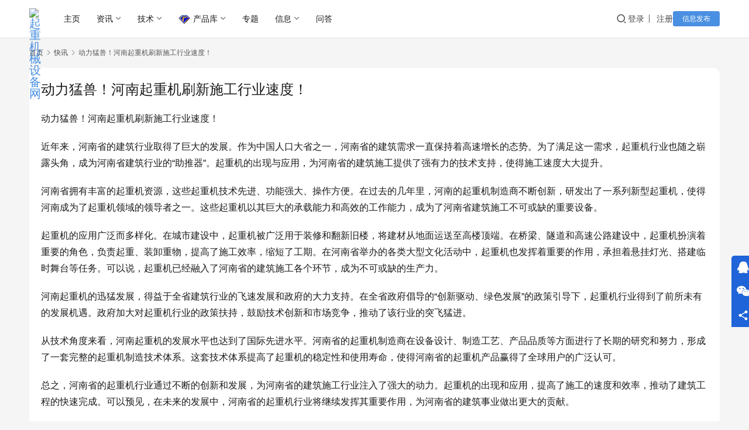

--- FILE ---
content_type: text/html; charset=UTF-8
request_url: https://www.qizhongji.com/xun/32682.html
body_size: 12434
content:
<!DOCTYPE html>
<html lang="zh-Hans">
<head>
    <meta charset="UTF-8">
    <meta http-equiv="X-UA-Compatible" content="IE=edge,chrome=1">
    <meta name="renderer" content="webkit">
    <meta name="viewport" content="width=device-width,initial-scale=1,maximum-scale=5">
    <title>动力猛兽！河南起重机刷新施工行业速度！-起重机械设备网</title>
    <meta name="description" content="动力猛兽！河南起重机刷新施工行业速度！ 近年来，河南省的建筑行业取得了巨大的发展。作为中国人口大省之一，河南省的建筑需求一直保持着高速增长的态势。为了满足这一需求，起重机行业也随之崭露头角，成为河南省建筑行业的“助推器”。起重机的出现与应用，为河南省的建筑施工提供了强有力的技术支持，使得施工速度大大提升。 河南省拥有丰">
<meta property="og:type" content="article">
<meta property="og:url" content="https://www.qizhongji.com/xun/32682.html">
<meta property="og:site_name" content="起重机械设备网">
<meta property="og:title" content="动力猛兽！河南起重机刷新施工行业速度！">
<meta property="og:description" content="动力猛兽！河南起重机刷新施工行业速度！ 近年来，河南省的建筑行业取得了巨大的发展。作为中国人口大省之一，河南省的建筑需求一直保持着高速增长的态势。为了满足这一需求，起重机行业也随之崭露头角，成为河南省建筑行业的“助推器”。起重机的出现与应用，为河南省的建筑施工提供了强有力的技术支持，使得施工速度大大提升。 河南省拥有丰">
<link rel="canonical" href="https://www.qizhongji.com/xun/32682.html">
<meta name="applicable-device" content="pc,mobile">
<meta http-equiv="Cache-Control" content="no-transform">
<link rel="shortcut icon" href="https://cdn.qizhongji.com/wp-content/uploads/2021/10/2021102211571922.svg">
<link rel='dns-prefetch' href='//at.alicdn.com' />
<style id='wp-img-auto-sizes-contain-inline-css' type='text/css'>
img:is([sizes=auto i],[sizes^="auto," i]){contain-intrinsic-size:3000px 1500px}
/*# sourceURL=wp-img-auto-sizes-contain-inline-css */
</style>
<link rel='stylesheet' id='stylesheet-css' href='https://www.qizhongji.com/wp-content/themes/justnews-230613/style.css?ver=6.21.1' type='text/css' media='all' />
<link rel='stylesheet' id='remixicon-css' href='https://www.qizhongji.com/wp-content/themes/justnews/themer/assets/css/remixicon.css?ver=4.6.0' type='text/css' media='all' />
<link rel='stylesheet' id='font-awesome-css' href='https://www.qizhongji.com/wp-content/themes/justnews/themer/assets/css/font-awesome.css?ver=6.21.1' type='text/css' media='all' />
<style id='wp-block-library-inline-css' type='text/css'>
:root{--wp-block-synced-color:#7a00df;--wp-block-synced-color--rgb:122,0,223;--wp-bound-block-color:var(--wp-block-synced-color);--wp-editor-canvas-background:#ddd;--wp-admin-theme-color:#007cba;--wp-admin-theme-color--rgb:0,124,186;--wp-admin-theme-color-darker-10:#006ba1;--wp-admin-theme-color-darker-10--rgb:0,107,160.5;--wp-admin-theme-color-darker-20:#005a87;--wp-admin-theme-color-darker-20--rgb:0,90,135;--wp-admin-border-width-focus:2px}@media (min-resolution:192dpi){:root{--wp-admin-border-width-focus:1.5px}}.wp-element-button{cursor:pointer}:root .has-very-light-gray-background-color{background-color:#eee}:root .has-very-dark-gray-background-color{background-color:#313131}:root .has-very-light-gray-color{color:#eee}:root .has-very-dark-gray-color{color:#313131}:root .has-vivid-green-cyan-to-vivid-cyan-blue-gradient-background{background:linear-gradient(135deg,#00d084,#0693e3)}:root .has-purple-crush-gradient-background{background:linear-gradient(135deg,#34e2e4,#4721fb 50%,#ab1dfe)}:root .has-hazy-dawn-gradient-background{background:linear-gradient(135deg,#faaca8,#dad0ec)}:root .has-subdued-olive-gradient-background{background:linear-gradient(135deg,#fafae1,#67a671)}:root .has-atomic-cream-gradient-background{background:linear-gradient(135deg,#fdd79a,#004a59)}:root .has-nightshade-gradient-background{background:linear-gradient(135deg,#330968,#31cdcf)}:root .has-midnight-gradient-background{background:linear-gradient(135deg,#020381,#2874fc)}:root{--wp--preset--font-size--normal:16px;--wp--preset--font-size--huge:42px}.has-regular-font-size{font-size:1em}.has-larger-font-size{font-size:2.625em}.has-normal-font-size{font-size:var(--wp--preset--font-size--normal)}.has-huge-font-size{font-size:var(--wp--preset--font-size--huge)}.has-text-align-center{text-align:center}.has-text-align-left{text-align:left}.has-text-align-right{text-align:right}.has-fit-text{white-space:nowrap!important}#end-resizable-editor-section{display:none}.aligncenter{clear:both}.items-justified-left{justify-content:flex-start}.items-justified-center{justify-content:center}.items-justified-right{justify-content:flex-end}.items-justified-space-between{justify-content:space-between}.screen-reader-text{border:0;clip-path:inset(50%);height:1px;margin:-1px;overflow:hidden;padding:0;position:absolute;width:1px;word-wrap:normal!important}.screen-reader-text:focus{background-color:#ddd;clip-path:none;color:#444;display:block;font-size:1em;height:auto;left:5px;line-height:normal;padding:15px 23px 14px;text-decoration:none;top:5px;width:auto;z-index:100000}html :where(.has-border-color){border-style:solid}html :where([style*=border-top-color]){border-top-style:solid}html :where([style*=border-right-color]){border-right-style:solid}html :where([style*=border-bottom-color]){border-bottom-style:solid}html :where([style*=border-left-color]){border-left-style:solid}html :where([style*=border-width]){border-style:solid}html :where([style*=border-top-width]){border-top-style:solid}html :where([style*=border-right-width]){border-right-style:solid}html :where([style*=border-bottom-width]){border-bottom-style:solid}html :where([style*=border-left-width]){border-left-style:solid}html :where(img[class*=wp-image-]){height:auto;max-width:100%}:where(figure){margin:0 0 1em}html :where(.is-position-sticky){--wp-admin--admin-bar--position-offset:var(--wp-admin--admin-bar--height,0px)}@media screen and (max-width:600px){html :where(.is-position-sticky){--wp-admin--admin-bar--position-offset:0px}}

/*# sourceURL=wp-block-library-inline-css */
</style><style id='global-styles-inline-css' type='text/css'>
:root{--wp--preset--aspect-ratio--square: 1;--wp--preset--aspect-ratio--4-3: 4/3;--wp--preset--aspect-ratio--3-4: 3/4;--wp--preset--aspect-ratio--3-2: 3/2;--wp--preset--aspect-ratio--2-3: 2/3;--wp--preset--aspect-ratio--16-9: 16/9;--wp--preset--aspect-ratio--9-16: 9/16;--wp--preset--color--black: #000000;--wp--preset--color--cyan-bluish-gray: #abb8c3;--wp--preset--color--white: #ffffff;--wp--preset--color--pale-pink: #f78da7;--wp--preset--color--vivid-red: #cf2e2e;--wp--preset--color--luminous-vivid-orange: #ff6900;--wp--preset--color--luminous-vivid-amber: #fcb900;--wp--preset--color--light-green-cyan: #7bdcb5;--wp--preset--color--vivid-green-cyan: #00d084;--wp--preset--color--pale-cyan-blue: #8ed1fc;--wp--preset--color--vivid-cyan-blue: #0693e3;--wp--preset--color--vivid-purple: #9b51e0;--wp--preset--gradient--vivid-cyan-blue-to-vivid-purple: linear-gradient(135deg,rgb(6,147,227) 0%,rgb(155,81,224) 100%);--wp--preset--gradient--light-green-cyan-to-vivid-green-cyan: linear-gradient(135deg,rgb(122,220,180) 0%,rgb(0,208,130) 100%);--wp--preset--gradient--luminous-vivid-amber-to-luminous-vivid-orange: linear-gradient(135deg,rgb(252,185,0) 0%,rgb(255,105,0) 100%);--wp--preset--gradient--luminous-vivid-orange-to-vivid-red: linear-gradient(135deg,rgb(255,105,0) 0%,rgb(207,46,46) 100%);--wp--preset--gradient--very-light-gray-to-cyan-bluish-gray: linear-gradient(135deg,rgb(238,238,238) 0%,rgb(169,184,195) 100%);--wp--preset--gradient--cool-to-warm-spectrum: linear-gradient(135deg,rgb(74,234,220) 0%,rgb(151,120,209) 20%,rgb(207,42,186) 40%,rgb(238,44,130) 60%,rgb(251,105,98) 80%,rgb(254,248,76) 100%);--wp--preset--gradient--blush-light-purple: linear-gradient(135deg,rgb(255,206,236) 0%,rgb(152,150,240) 100%);--wp--preset--gradient--blush-bordeaux: linear-gradient(135deg,rgb(254,205,165) 0%,rgb(254,45,45) 50%,rgb(107,0,62) 100%);--wp--preset--gradient--luminous-dusk: linear-gradient(135deg,rgb(255,203,112) 0%,rgb(199,81,192) 50%,rgb(65,88,208) 100%);--wp--preset--gradient--pale-ocean: linear-gradient(135deg,rgb(255,245,203) 0%,rgb(182,227,212) 50%,rgb(51,167,181) 100%);--wp--preset--gradient--electric-grass: linear-gradient(135deg,rgb(202,248,128) 0%,rgb(113,206,126) 100%);--wp--preset--gradient--midnight: linear-gradient(135deg,rgb(2,3,129) 0%,rgb(40,116,252) 100%);--wp--preset--font-size--small: 13px;--wp--preset--font-size--medium: 20px;--wp--preset--font-size--large: 36px;--wp--preset--font-size--x-large: 42px;--wp--preset--spacing--20: 0.44rem;--wp--preset--spacing--30: 0.67rem;--wp--preset--spacing--40: 1rem;--wp--preset--spacing--50: 1.5rem;--wp--preset--spacing--60: 2.25rem;--wp--preset--spacing--70: 3.38rem;--wp--preset--spacing--80: 5.06rem;--wp--preset--shadow--natural: 6px 6px 9px rgba(0, 0, 0, 0.2);--wp--preset--shadow--deep: 12px 12px 50px rgba(0, 0, 0, 0.4);--wp--preset--shadow--sharp: 6px 6px 0px rgba(0, 0, 0, 0.2);--wp--preset--shadow--outlined: 6px 6px 0px -3px rgb(255, 255, 255), 6px 6px rgb(0, 0, 0);--wp--preset--shadow--crisp: 6px 6px 0px rgb(0, 0, 0);}:where(.is-layout-flex){gap: 0.5em;}:where(.is-layout-grid){gap: 0.5em;}body .is-layout-flex{display: flex;}.is-layout-flex{flex-wrap: wrap;align-items: center;}.is-layout-flex > :is(*, div){margin: 0;}body .is-layout-grid{display: grid;}.is-layout-grid > :is(*, div){margin: 0;}:where(.wp-block-columns.is-layout-flex){gap: 2em;}:where(.wp-block-columns.is-layout-grid){gap: 2em;}:where(.wp-block-post-template.is-layout-flex){gap: 1.25em;}:where(.wp-block-post-template.is-layout-grid){gap: 1.25em;}.has-black-color{color: var(--wp--preset--color--black) !important;}.has-cyan-bluish-gray-color{color: var(--wp--preset--color--cyan-bluish-gray) !important;}.has-white-color{color: var(--wp--preset--color--white) !important;}.has-pale-pink-color{color: var(--wp--preset--color--pale-pink) !important;}.has-vivid-red-color{color: var(--wp--preset--color--vivid-red) !important;}.has-luminous-vivid-orange-color{color: var(--wp--preset--color--luminous-vivid-orange) !important;}.has-luminous-vivid-amber-color{color: var(--wp--preset--color--luminous-vivid-amber) !important;}.has-light-green-cyan-color{color: var(--wp--preset--color--light-green-cyan) !important;}.has-vivid-green-cyan-color{color: var(--wp--preset--color--vivid-green-cyan) !important;}.has-pale-cyan-blue-color{color: var(--wp--preset--color--pale-cyan-blue) !important;}.has-vivid-cyan-blue-color{color: var(--wp--preset--color--vivid-cyan-blue) !important;}.has-vivid-purple-color{color: var(--wp--preset--color--vivid-purple) !important;}.has-black-background-color{background-color: var(--wp--preset--color--black) !important;}.has-cyan-bluish-gray-background-color{background-color: var(--wp--preset--color--cyan-bluish-gray) !important;}.has-white-background-color{background-color: var(--wp--preset--color--white) !important;}.has-pale-pink-background-color{background-color: var(--wp--preset--color--pale-pink) !important;}.has-vivid-red-background-color{background-color: var(--wp--preset--color--vivid-red) !important;}.has-luminous-vivid-orange-background-color{background-color: var(--wp--preset--color--luminous-vivid-orange) !important;}.has-luminous-vivid-amber-background-color{background-color: var(--wp--preset--color--luminous-vivid-amber) !important;}.has-light-green-cyan-background-color{background-color: var(--wp--preset--color--light-green-cyan) !important;}.has-vivid-green-cyan-background-color{background-color: var(--wp--preset--color--vivid-green-cyan) !important;}.has-pale-cyan-blue-background-color{background-color: var(--wp--preset--color--pale-cyan-blue) !important;}.has-vivid-cyan-blue-background-color{background-color: var(--wp--preset--color--vivid-cyan-blue) !important;}.has-vivid-purple-background-color{background-color: var(--wp--preset--color--vivid-purple) !important;}.has-black-border-color{border-color: var(--wp--preset--color--black) !important;}.has-cyan-bluish-gray-border-color{border-color: var(--wp--preset--color--cyan-bluish-gray) !important;}.has-white-border-color{border-color: var(--wp--preset--color--white) !important;}.has-pale-pink-border-color{border-color: var(--wp--preset--color--pale-pink) !important;}.has-vivid-red-border-color{border-color: var(--wp--preset--color--vivid-red) !important;}.has-luminous-vivid-orange-border-color{border-color: var(--wp--preset--color--luminous-vivid-orange) !important;}.has-luminous-vivid-amber-border-color{border-color: var(--wp--preset--color--luminous-vivid-amber) !important;}.has-light-green-cyan-border-color{border-color: var(--wp--preset--color--light-green-cyan) !important;}.has-vivid-green-cyan-border-color{border-color: var(--wp--preset--color--vivid-green-cyan) !important;}.has-pale-cyan-blue-border-color{border-color: var(--wp--preset--color--pale-cyan-blue) !important;}.has-vivid-cyan-blue-border-color{border-color: var(--wp--preset--color--vivid-cyan-blue) !important;}.has-vivid-purple-border-color{border-color: var(--wp--preset--color--vivid-purple) !important;}.has-vivid-cyan-blue-to-vivid-purple-gradient-background{background: var(--wp--preset--gradient--vivid-cyan-blue-to-vivid-purple) !important;}.has-light-green-cyan-to-vivid-green-cyan-gradient-background{background: var(--wp--preset--gradient--light-green-cyan-to-vivid-green-cyan) !important;}.has-luminous-vivid-amber-to-luminous-vivid-orange-gradient-background{background: var(--wp--preset--gradient--luminous-vivid-amber-to-luminous-vivid-orange) !important;}.has-luminous-vivid-orange-to-vivid-red-gradient-background{background: var(--wp--preset--gradient--luminous-vivid-orange-to-vivid-red) !important;}.has-very-light-gray-to-cyan-bluish-gray-gradient-background{background: var(--wp--preset--gradient--very-light-gray-to-cyan-bluish-gray) !important;}.has-cool-to-warm-spectrum-gradient-background{background: var(--wp--preset--gradient--cool-to-warm-spectrum) !important;}.has-blush-light-purple-gradient-background{background: var(--wp--preset--gradient--blush-light-purple) !important;}.has-blush-bordeaux-gradient-background{background: var(--wp--preset--gradient--blush-bordeaux) !important;}.has-luminous-dusk-gradient-background{background: var(--wp--preset--gradient--luminous-dusk) !important;}.has-pale-ocean-gradient-background{background: var(--wp--preset--gradient--pale-ocean) !important;}.has-electric-grass-gradient-background{background: var(--wp--preset--gradient--electric-grass) !important;}.has-midnight-gradient-background{background: var(--wp--preset--gradient--midnight) !important;}.has-small-font-size{font-size: var(--wp--preset--font-size--small) !important;}.has-medium-font-size{font-size: var(--wp--preset--font-size--medium) !important;}.has-large-font-size{font-size: var(--wp--preset--font-size--large) !important;}.has-x-large-font-size{font-size: var(--wp--preset--font-size--x-large) !important;}
/*# sourceURL=global-styles-inline-css */
</style>

<style id='classic-theme-styles-inline-css' type='text/css'>
/*! This file is auto-generated */
.wp-block-button__link{color:#fff;background-color:#32373c;border-radius:9999px;box-shadow:none;text-decoration:none;padding:calc(.667em + 2px) calc(1.333em + 2px);font-size:1.125em}.wp-block-file__button{background:#32373c;color:#fff;text-decoration:none}
/*# sourceURL=/wp-includes/css/classic-themes.min.css */
</style>
<link rel='stylesheet' id='wwa-css' href='https://www.qizhongji.com/wp-content/plugins/justweapp/css/style.css?ver=3.15.5' type='text/css' media='all' />
<link rel='stylesheet' id='wp-copy-rights-style-css' href='https://www.qizhongji.com/wp-content/plugins/wpcopyrights/assets/css/protect.css?ver=6.1' type='text/css' media='all' />
<link rel='stylesheet' id='wpcom-member-css' href='https://www.qizhongji.com/wp-content/plugins/wpcom-member/css/style.css?ver=1.7.12' type='text/css' media='all' />
<link rel='stylesheet' id='QAPress-css' href='https://www.qizhongji.com/wp-content/plugins/qapress/css/style.css?ver=4.10.2' type='text/css' media='all' />
<style id='QAPress-inline-css' type='text/css'>
:root{--qa-color: #1471CA;--qa-hover: #0D62B3;}
/*# sourceURL=QAPress-inline-css */
</style>
<script type="text/javascript" src="https://www.qizhongji.com/wp-includes/js/jquery/jquery.min.js?ver=3.7.1" id="jquery-core-js"></script>
<script type="text/javascript" src="https://www.qizhongji.com/wp-includes/js/jquery/jquery-migrate.min.js?ver=3.4.1" id="jquery-migrate-js"></script>
<link rel="EditURI" type="application/rsd+xml" title="RSD" href="https://www.qizhongji.com/xmlrpc.php?rsd" />
<style>:root{--theme-color: #4A90E2; --logo-height: 36px; --logo-height-mobile: 34px; --menu-item-gap: 28px; --member-login-bg: url('https://cdn.qizhongji.com/wp-content/uploads/2021/10/mglqmj.jpg'); --header-bg-color: #fff; --header-bg-image: none; --thumb-ratio-default: 480 / 300; --thumb-ratio-post: 480 / 300; --post-video-ratio: 860 / 484;}.post-loop .item-sticky .item-title a{-webkit-background-clip: text;-webkit-text-fill-color: transparent;}.post-loop .item-sticky .item-title a, .post-loop .item-sticky .item-title a .sticky-post,.post-loop-card .item-sticky .item-title .sticky-post{background-color: #3ca5f6;background-image: linear-gradient(90deg, #3ca5f6 0%, #a86af9 100%);}</style>
<link rel="icon" href="https://cdn.qizhongji.com/wp-content/uploads/2021/10/2021102211571922.svg" sizes="32x32" />
<link rel="icon" href="https://cdn.qizhongji.com/wp-content/uploads/2021/10/2021102211571922.svg" sizes="192x192" />
<link rel="apple-touch-icon" href="https://cdn.qizhongji.com/wp-content/uploads/2021/10/2021102211571922.svg" />
<meta name="msapplication-TileImage" content="https://cdn.qizhongji.com/wp-content/uploads/2021/10/2021102211571922.svg" />
    <!--[if lte IE 11]><script src="https://www.qizhongji.com/wp-content/themes/justnews/js/update.js"></script><![endif]-->
</head>
<body class="wp-singular kuaixun-template-default single single-kuaixun postid-32682 wp-theme-justnews wp-child-theme-justnews-230613 lang-cn el-boxed header-fixed">
<header class="header">
    <div class="container">
        <div class="navbar-header">
            <button type="button" class="navbar-toggle collapsed" data-toggle="collapse" data-target=".navbar-collapse" aria-label="menu">
                <span class="icon-bar icon-bar-1"></span>
                <span class="icon-bar icon-bar-2"></span>
                <span class="icon-bar icon-bar-3"></span>
            </button>
                        <div class="logo">
                <a href="https://www.qizhongji.com/" rel="home">
                    <img src="https://cdn.qizhongji.com/wp-content/uploads/2024/01/20240114071454621-scaled.jpg" alt="起重机械设备网">
                </a>
            </div>
        </div>
        <div class="collapse navbar-collapse mobile-style-0">
            <nav class="primary-menu"><ul id="menu-%e5%af%bc%e8%88%aa" class="nav navbar-nav wpcom-adv-menu"><li class="menu-item"><a href="https://www.qizhongji.com/">主页</a></li>
<li class="menu-item dropdown"><a href="https://www.qizhongji.com/zixun" class="dropdown-toggle">资讯</a>
<ul class="dropdown-menu menu-item-wrap menu-item-col-3">
	<li class="menu-item"><a href="https://www.qizhongji.com/zixun/dongtai">行业动态</a></li>
	<li class="menu-item"><a href="https://www.qizhongji.com/zixun/qiye">企业新闻</a></li>
	<li class="menu-item"><a href="https://www.qizhongji.com/xun">快讯</a></li>
</ul>
</li>
<li class="menu-item dropdown"><a href="https://www.qizhongji.com/jishu" class="dropdown-toggle">技术</a>
<ul class="dropdown-menu menu-item-wrap menu-item-col-2">
	<li class="menu-item"><a href="https://www.qizhongji.com/jishu/zhishi">知识技巧</a></li>
	<li class="menu-item"><a href="https://www.qizhongji.com/jishu/ziliao">资料文献</a></li>
</ul>
</li>
<li class="menu-item menu-item-has-image dropdown"><a href="https://www.qizhongji.com/sell" class="dropdown-toggle"><img class="j-lazy menu-item-image" src="https://cdn.qizhongji.com/wp-content/uploads/2021/10/2021102211563113.png" data-original="https://www.qizhongji.com/cp.png" alt="产品库">产品库</a>
<ul class="dropdown-menu menu-item-wrap menu-item-col-5">
	<li class="menu-item menu-item-has-image"><a href="https://www.qizhongji.com/qzj"><i class="wpcom-icon menu-item-icon"><svg aria-hidden="true"><use xlink:href="#icon-menshiqizhongji4"></use></svg></i>工业起重机</a></li>
	<li class="menu-item menu-item-has-image"><a href="https://www.qizhongji.com/gongcheng"><i class="wpcom-icon menu-item-icon"><svg aria-hidden="true"><use xlink:href="#icon-qicheqizhongji1"></use></svg></i>工程起重机</a></li>
	<li class="menu-item menu-item-has-image"><a href="https://www.qizhongji.com/qingxing"><i class="wpcom-icon menu-item-icon"><svg aria-hidden="true"><use xlink:href="#icon-icon-test"></use></svg></i>起重搬运</a></li>
	<li class="menu-item menu-item-has-image"><a href="https://www.qizhongji.com/hoist"><i class="wpcom-icon menu-item-icon"><svg aria-hidden="true"><use xlink:href="#icon-winchhook"></use></svg></i>起重葫芦</a></li>
	<li class="menu-item menu-item-has-image"><a href="https://www.qizhongji.com/peijian"><i class="wpcom-icon menu-item-icon"><svg aria-hidden="true"><use xlink:href="#icon-qizhongji20"></use></svg></i>起重机配件</a></li>
</ul>
</li>
<li class="menu-item"><a href="https://www.qizhongji.com/special">专题</a></li>
<li class="menu-item dropdown"><a href="#" class="dropdown-toggle">信息</a>
<ul class="dropdown-menu menu-item-wrap menu-item-col-2">
	<li class="menu-item"><a href="https://www.qizhongji.com/gongying">地区供应</a></li>
	<li class="menu-item"><a href="https://www.qizhongji.com/shichang">租售市场</a></li>
</ul>
</li>
<li class="menu-item"><a href="https://www.qizhongji.com/wenda">问答</a></li>
</ul></nav>            <div class="navbar-action">
                <div class="navbar-search-icon j-navbar-search"><i class="wpcom-icon wi"><svg aria-hidden="true"><use xlink:href="#wi-search"></use></svg></i></div><form class="navbar-search" action="https://www.qizhongji.com/" method="get" role="search"><div class="navbar-search-inner"><i class="wpcom-icon wi navbar-search-close"><svg aria-hidden="true"><use xlink:href="#wi-close"></use></svg></i><input type="text" name="s" class="navbar-search-input" autocomplete="off" maxlength="100" placeholder="输入关键词搜索..." value=""><button class="navbar-search-btn" type="submit" aria-label="搜索"><i class="wpcom-icon wi"><svg aria-hidden="true"><use xlink:href="#wi-search"></use></svg></i></button></div></form>                    <div id="j-user-wrap">
                        <a class="login" href="https://www.qizhongji.com/login?modal-type=login">登录</a>
                        <a class="login register" href="https://www.qizhongji.com/register?modal-type=register">注册</a>
                    </div>
                                            <a class="wpcom-btn btn-primary btn-xs publish" href="https://www.qizhongji.com/fabu">
                            信息发布                        </a>
                                </div>
        </div>
    </div><!-- /.container -->
</header>

<div id="wrap"><div class="wrap container">
            <ol class="breadcrumb breadcrumb-wide">
            <li class="home"><a href="https://www.qizhongji.com">首页</a>
                            <li><i class="wpcom-icon wi"><svg aria-hidden="true"><use xlink:href="#wi-arrow-right-3"></use></svg></i><a href="https://www.qizhongji.com/xun">快讯</a></li>
                <li class="active"><i class="wpcom-icon wi"><svg aria-hidden="true"><use xlink:href="#wi-arrow-right-3"></use></svg></i>动力猛兽！河南起重机刷新施工行业速度！</li>
        </ol>
        <div class="main main-wide">
                    <article id="post-32682" class="post-32682 kuaixun type-kuaixun status-publish hentry entry">
                <div class="entry-main">
                    <div class="entry-head">
                        <h1 class="entry-title">动力猛兽！河南起重机刷新施工行业速度！</h1>
                    </div>
                    <div class="entry-content clearfix">
                        <p>动力猛兽！河南起重机刷新施工行业速度！</p>
<p>近年来，河南省的建筑行业取得了巨大的发展。作为中国人口大省之一，河南省的建筑需求一直保持着高速增长的态势。为了满足这一需求，起重机行业也随之崭露头角，成为河南省建筑行业的“助推器”。起重机的出现与应用，为河南省的建筑施工提供了强有力的技术支持，使得施工速度大大提升。</p>
<p>河南省拥有丰富的起重机资源，这些起重机技术先进、功能强大、操作方便。在过去的几年里，河南的起重机制造商不断创新，研发出了一系列新型起重机，使得河南成为了起重机领域的领导者之一。这些起重机以其巨大的承载能力和高效的工作能力，成为了河南省建筑施工不可或缺的重要设备。</p>
<p>起重机的应用广泛而多样化。在城市建设中，起重机被广泛用于装修和翻新旧楼，将建材从地面运送至高楼顶端。在桥梁、隧道和高速公路建设中，起重机扮演着重要的角色，负责起重、装卸重物，提高了施工效率，缩短了工期。在河南省举办的各类大型文化活动中，起重机也发挥着重要的作用，承担着悬挂灯光、搭建临时舞台等任务。可以说，起重机已经融入了河南省的建筑施工各个环节，成为不可或缺的生产力。</p>
<p>河南起重机的迅猛发展，得益于全省建筑行业的飞速发展和政府的大力支持。在全省政府倡导的“创新驱动、绿色发展”的政策引导下，起重机行业得到了前所未有的发展机遇。政府加大对起重机行业的政策扶持，鼓励技术创新和市场竞争，推动了该行业的突飞猛进。</p>
<p>从技术角度来看，河南起重机的发展水平也达到了国际先进水平。河南省的起重机制造商在设备设计、制造工艺、产品品质等方面进行了长期的研究和努力，形成了一套完整的起重机制造技术体系。这套技术体系提高了起重机的稳定性和使用寿命，使得河南省的起重机产品赢得了全球用户的广泛认可。</p>
<p>总之，河南省的起重机行业通过不断的创新和发展，为河南省的建筑施工行业注入了强大的动力。起重机的出现和应用，提高了施工的速度和效率，推动了建筑工程的快速完成。可以预见，在未来的发展中，河南省的起重机行业将继续发挥其重要作用，为河南省的建筑事业做出更大的贡献。</p>
                                                                    </div>
                    <div class="entry-footer kx-item" data-id="32682">
                        <div class="kx-meta clearfix">
                            <time class="entry-date published" datetime="2024-01-08T16:41:12+08:00" pubdate>
                                2024年1月8日 下午4:41                            </time>
                                                            <span class="j-mobile-share" data-id="32682" data-qrcode="https://www.qizhongji.com/xun/32682.html">
                                    <i class="wpcom-icon wi"><svg aria-hidden="true"><use xlink:href="#wi-share"></use></svg></i> 生成海报                                </span>
                                                        <span class="hidden-xs">分享到: </span>
                                                                    <a class="share-icon wechat hidden-xs" target="_blank" data-share="wechat"><i class="wpcom-icon wi"><svg aria-hidden="true"><use xlink:href="#wi-wechat"></use></svg></i></a>
                                                                        <a class="share-icon weibo hidden-xs" target="_blank" data-share="weibo"><i class="wpcom-icon wi"><svg aria-hidden="true"><use xlink:href="#wi-weibo"></use></svg></i></a>
                                                                        <a class="share-icon qq hidden-xs" target="_blank" data-share="qq"><i class="wpcom-icon wi"><svg aria-hidden="true"><use xlink:href="#wi-qq"></use></svg></i></a>
                                                                        <a class="share-icon qzone hidden-xs" target="_blank" data-share="qzone"><i class="wpcom-icon wi"><svg aria-hidden="true"><use xlink:href="#wi-qzone"></use></svg></i></a>
                                                            <a class="share-icon copy hidden-xs"><i class="wpcom-icon wi"><svg aria-hidden="true"><use xlink:href="#wi-copy"></use></svg></i></a>
                        </div>
                    </div>
                </div>
                <div class="entry-page">
                    <p>上一篇：<a href="https://www.qizhongji.com/xun/32675.html" rel="prev">智慧施工，智造未来！河南起重机引领行业新潮流！</a></p>
                    <p>下一篇：<a href="https://www.qizhongji.com/xun/32689.html" rel="next">神奇装载！河南起重机助您轻松搬离负重！</a></p>
                </div>
                
<div id="comments" class="entry-comments">
    	<div id="respond" class="comment-respond">
		<h3 id="reply-title" class="comment-reply-title">发表回复 <small><a rel="nofollow" id="cancel-comment-reply-link" href="/xun/32682.html#respond" style="display:none;"><i class="wpcom-icon wi"><svg aria-hidden="true"><use xlink:href="#wi-close"></use></svg></i></a></small></h3><div class="comment-form"><div class="comment-must-login">请登录后评论...</div><div class="form-submit"><div class="form-submit-text pull-left"><a href="https://www.qizhongji.com/login?modal-type=login">登录</a>后才能评论</div> <button name="submit" type="submit" id="must-submit" class="wpcom-btn btn-primary btn-xs submit">提交</button></div></div>	</div><!-- #respond -->
		</div><!-- .comments-area -->
            </article>
            </div>
</div>
</div>
<footer class="footer">
    <div class="container">
        <div class="footer-col-wrap footer-with-logo-icon">
                        <div class="footer-col footer-col-logo">
                <img src="https://www.qizhongji.com/wp-content/uploads/2021/10/2021102211582119.png" alt="起重机械设备网">
            </div>
                        <div class="footer-col footer-col-copy">
                <ul class="footer-nav hidden-xs"><li id="menu-item-1965" class="menu-item menu-item-1965"><a href="https://www.qizhongji.com/tousu">举报投诉</a></li>
<li id="menu-item-1966" class="menu-item menu-item-1966"><a href="https://www.qizhongji.com/shengming">免责声明</a></li>
<li id="menu-item-1967" class="menu-item menu-item-1967"><a href="https://www.qizhongji.com/banquan">版权声明</a></li>
<li id="menu-item-1968" class="menu-item menu-item-1968"><a href="https://www.qizhongji.com/tougao">投稿须知</a></li>
<li id="menu-item-1969" class="menu-item menu-item-1969"><a href="https://www.qizhongji.com/tags">标签归档</a></li>
</ul>                <div class="copyright">
                    <p>Copyright © 2022 起重机械设备网 版权所有 <a href="https://beian.miit.gov.cn" target="_blank" rel="nofollow noopener noreferrer">豫ICP备2023006369号</a><br />
<a href="https://beian.mps.gov.cn/#/query/webSearch?code=41072702000299" target="_blank" rel="nofollow noopener noreferrer">豫公网安备41072702000299</a> Powered by qizhongji.com</p>
                </div>
            </div>
                        <div class="footer-col footer-col-sns">
                <div class="footer-sns">
                                                <a class="sns-wx" href="javascript:;" aria-label="icon">
                                <i class="wpcom-icon sns-icon"><svg aria-hidden="true"><use xlink:href="#icon-gongzhonghao7"></use></svg></i>                                <span style="background-image:url('//www.qizhongji.com/ima/gongzhonghao.png');"></span>                            </a>
                                                    <a class="sns-wx" href="javascript:;" aria-label="icon">
                                <i class="wpcom-icon sns-icon"><svg aria-hidden="true"><use xlink:href="#icon-shipinhao2"></use></svg></i>                                <span style="background-image:url('//www.qizhongji.com/ima/shipinhao.png');"></span>                            </a>
                                                    <a class="sns-wx" href="javascript:;" aria-label="icon">
                                <i class="wpcom-icon sns-icon"><svg aria-hidden="true"><use xlink:href="#icon-douyin31"></use></svg></i>                                <span style="background-image:url('//www.qizhongji.com/ima/douyin.png');"></span>                            </a>
                                                    <a class="sns-wx" href="javascript:;" aria-label="icon">
                                <i class="wpcom-icon sns-icon"><svg aria-hidden="true"><use xlink:href="#icon-xiaochengxu5"></use></svg></i>                                <span style="background-image:url('//www.qizhongji.com/ima/xiaochengxu.png');"></span>                            </a>
                                        </div>
            </div>
                    </div>
    </div>
</footer>
            <div class="action action-style-0 action-color-1 action-pos-1" style="bottom:120px;">
                                                <a class="action-item" href="https://wpa.qq.com/msgrd?v=3&uin=1624821455&site=qq&menu=yes">
                                    <i class="wpcom-icon fa fa-qq action-item-icon"></i>                                                                    </a>
                                                                                    <div class="action-item">
                                    <i class="wpcom-icon fa fa-wechat action-item-icon"></i>                                                                        <div class="action-item-inner action-item-type-2">
                                        <p style="text-align: center;"><span style="font-size: 18px;"><strong><span style="color: #000000;">添加专属客服</span></strong></span><br />
<span class="ft-item-subtitle">一对一为您答疑解惑</span><br />
<img src="https://cdn.qizhongji.com/wp-content/uploads/2023/12/20231229235252187.png" alt="起重机企业微信" width="218" height="218" /><br />
<span class="ft-item-qrtext">立即扫码添加我吧</span></p>
                                    </div>
                                </div>
                                                                                        <div class="action-item j-share">
                        <i class="wpcom-icon wi action-item-icon"><svg aria-hidden="true"><use xlink:href="#wi-share"></use></svg></i>                                            </div>
                                    <div class="action-item gotop j-top">
                        <i class="wpcom-icon wi action-item-icon"><svg aria-hidden="true"><use xlink:href="#wi-arrow-up-2"></use></svg></i>                                            </div>
                            </div>
        <script type="speculationrules">
{"prefetch":[{"source":"document","where":{"and":[{"href_matches":"/*"},{"not":{"href_matches":["/wp-*.php","/wp-admin/*","/wp-content/uploads/*","/wp-content/*","/wp-content/plugins/*","/wp-content/themes/justnews-230613/*","/wp-content/themes/justnews/*","/*\\?(.+)"]}},{"not":{"selector_matches":"a[rel~=\"nofollow\"]"}},{"not":{"selector_matches":".no-prefetch, .no-prefetch a"}}]},"eagerness":"conservative"}]}
</script>
<script type="text/javascript" id="main-js-extra">
/* <![CDATA[ */
var _wpcom_js = {"webp":"","ajaxurl":"https://www.qizhongji.com/wp-admin/admin-ajax.php","theme_url":"https://www.qizhongji.com/wp-content/themes/justnews","slide_speed":"5000","is_admin":"0","lang":"zh_CN","js_lang":{"share_to":"\u5206\u4eab\u5230:","copy_done":"\u590d\u5236\u6210\u529f\uff01","copy_fail":"\u6d4f\u89c8\u5668\u6682\u4e0d\u652f\u6301\u62f7\u8d1d\u529f\u80fd","confirm":"\u786e\u5b9a","qrcode":"\u4e8c\u7ef4\u7801","page_loaded":"\u5df2\u7ecf\u5230\u5e95\u4e86","no_content":"\u6682\u65e0\u5185\u5bb9","load_failed":"\u52a0\u8f7d\u5931\u8d25\uff0c\u8bf7\u7a0d\u540e\u518d\u8bd5\uff01","expand_more":"\u9605\u8bfb\u5269\u4f59 %s"},"share":"1","share_items":{"weibo":{"title":"\u5fae\u535a","icon":"weibo"},"wechat":{"title":"\u5fae\u4fe1","icon":"wechat"},"qq":{"title":"QQ\u597d\u53cb","icon":"qq"},"qzone":{"title":"QQ\u7a7a\u95f4","icon":"qzone"},"douban":{"name":"douban","title":"\u8c46\u74e3","icon":"douban"},"linkedin":{"title":"LinkedIn","icon":"linkedin"},"facebook":{"title":"Facebook","icon":"facebook"},"whatsapp":{"title":"WhatsApp","icon":"whatsapp"}},"lightbox":"1","post_id":"32682","user_card_height":"356","poster":{"notice":"\u8bf7\u300c\u70b9\u51fb\u4e0b\u8f7d\u300d\u6216\u300c\u957f\u6309\u4fdd\u5b58\u56fe\u7247\u300d\u540e\u5206\u4eab\u7ed9\u66f4\u591a\u597d\u53cb","generating":"\u6b63\u5728\u751f\u6210\u6d77\u62a5\u56fe\u7247...","failed":"\u6d77\u62a5\u56fe\u7247\u751f\u6210\u5931\u8d25"},"video_height":"484","fixed_sidebar":"1","dark_style":"0","font_url":"//fonts.googleapis.com/css2?family=Noto+Sans+SC:wght@400;500&display=swap","follow_btn":"\u003Ci class=\"wpcom-icon wi\"\u003E\u003Csvg aria-hidden=\"true\"\u003E\u003Cuse xlink:href=\"#wi-add\"\u003E\u003C/use\u003E\u003C/svg\u003E\u003C/i\u003E\u5173\u6ce8","followed_btn":"\u5df2\u5173\u6ce8","user_card":"1"};
//# sourceURL=main-js-extra
/* ]]> */
</script>
<script type="text/javascript" src="https://www.qizhongji.com/wp-content/themes/justnews/js/main.js?ver=6.21.1" id="main-js"></script>
<script type="text/javascript" src="https://www.qizhongji.com/wp-content/themes/justnews/themer/assets/js/icons-2.8.9.js?ver=2.8.9" id="wpcom-icons-js"></script>
<script type="text/javascript" src="//at.alicdn.com/t/c/font_4407346_u6lo06m6lz.js?ver=6.21.1" id="iconfont-js"></script>
<script type="text/javascript" src="https://www.qizhongji.com/wp-content/themes/justnews/themer/assets/js/comment-reply.js?ver=6.21.1" id="comment-reply-js"></script>
<script type="text/javascript" id="wwa-js-extra">
/* <![CDATA[ */
var _wwa_js = {"ajaxurl":"https://www.qizhongji.com/wp-admin/admin-ajax.php","post_id":"32682","rewarded":""};
//# sourceURL=wwa-js-extra
/* ]]> */
</script>
<script type="text/javascript" src="https://www.qizhongji.com/wp-content/plugins/justweapp/js/script.js?ver=3.15.5" id="wwa-js"></script>
<script type="text/javascript" id="wp-copy-rights-script-js-extra">
/* <![CDATA[ */
var wpCopyRightsSettings = {"options":{"switch":true,"disable_right_click":true,"disable_select_text":true,"disable_drag_image":false,"disable_f12":true,"disable_print":false,"disable_view_source":false,"disable_save_page":false,"disable_select_all":true,"disable_copy_content":true,"disable_cut_content":true,"enable_adminer":true,"enable_loginer":false,"enable_endcopyrights":true,"exclude_pages":"","exclude_posts":"","watermark_enabled":false},"messages":{"copyWarning":""},"ajaxUrl":"https://www.qizhongji.com/wp-admin/admin-ajax.php","nonce":"a6c8ea7122"};
//# sourceURL=wp-copy-rights-script-js-extra
/* ]]> */
</script>
<script type="text/javascript" src="https://www.qizhongji.com/wp-content/plugins/wpcopyrights/assets/js/protect.js?ver=6.1" id="wp-copy-rights-script-js"></script>
<script type="text/javascript" id="wpcom-member-js-extra">
/* <![CDATA[ */
var _wpmx_js = {"ajaxurl":"https://www.qizhongji.com/wp-admin/admin-ajax.php","plugin_url":"https://www.qizhongji.com/wp-content/plugins/wpcom-member/","max_upload_size":"52428800","post_id":"32682","js_lang":{"login_desc":"\u60a8\u8fd8\u672a\u767b\u5f55\uff0c\u8bf7\u767b\u5f55\u540e\u518d\u8fdb\u884c\u76f8\u5173\u64cd\u4f5c\uff01","login_title":"\u8bf7\u767b\u5f55","login_btn":"\u767b\u5f55","reg_btn":"\u6ce8\u518c"},"login_url":"https://www.qizhongji.com/login?modal-type=login","register_url":"https://www.qizhongji.com/register?modal-type=register","errors":{"require":"\u4e0d\u80fd\u4e3a\u7a7a","email":"\u8bf7\u8f93\u5165\u6b63\u786e\u7684\u7535\u5b50\u90ae\u7bb1","pls_enter":"\u8bf7\u8f93\u5165","password":"\u5bc6\u7801\u5fc5\u987b\u4e3a6~32\u4e2a\u5b57\u7b26","passcheck":"\u4e24\u6b21\u5bc6\u7801\u8f93\u5165\u4e0d\u4e00\u81f4","phone":"\u8bf7\u8f93\u5165\u6b63\u786e\u7684\u624b\u673a\u53f7\u7801","terms":"\u8bf7\u9605\u8bfb\u5e76\u540c\u610f\u6761\u6b3e","sms_code":"\u9a8c\u8bc1\u7801\u9519\u8bef","captcha_verify":"\u8bf7\u70b9\u51fb\u6309\u94ae\u8fdb\u884c\u9a8c\u8bc1","captcha_fail":"\u4eba\u673a\u9a8c\u8bc1\u5931\u8d25\uff0c\u8bf7\u91cd\u8bd5","nonce":"\u968f\u673a\u6570\u6821\u9a8c\u5931\u8d25","req_error":"\u8bf7\u6c42\u5931\u8d25"}};
//# sourceURL=wpcom-member-js-extra
/* ]]> */
</script>
<script type="text/javascript" src="https://www.qizhongji.com/wp-content/plugins/wpcom-member/js/index.js?ver=1.7.12" id="wpcom-member-js"></script>
<script type="text/javascript" id="QAPress-js-js-extra">
/* <![CDATA[ */
var QAPress_js = {"ajaxurl":"https://www.qizhongji.com/wp-admin/admin-ajax.php","ajaxloading":"https://www.qizhongji.com/wp-content/plugins/qapress/images/loading.gif","max_upload_size":"2097152","compress_img_size":"0","lang":{"delete":"\u5220\u9664","nocomment":"\u6682\u65e0\u56de\u590d","nocomment2":"\u6682\u65e0\u8bc4\u8bba","addcomment":"\u6211\u6765\u56de\u590d","submit":"\u53d1\u5e03","loading":"\u6b63\u5728\u52a0\u8f7d...","error1":"\u53c2\u6570\u9519\u8bef\uff0c\u8bf7\u91cd\u8bd5","error2":"\u8bf7\u6c42\u5931\u8d25\uff0c\u8bf7\u7a0d\u540e\u518d\u8bd5\uff01","confirm":"\u5220\u9664\u64cd\u4f5c\u65e0\u6cd5\u6062\u590d\uff0c\u5e76\u5c06\u540c\u65f6\u5220\u9664\u5f53\u524d\u56de\u590d\u7684\u8bc4\u8bba\u4fe1\u606f\uff0c\u60a8\u786e\u5b9a\u8981\u5220\u9664\u5417\uff1f","confirm2":"\u5220\u9664\u64cd\u4f5c\u65e0\u6cd5\u6062\u590d\uff0c\u60a8\u786e\u5b9a\u8981\u5220\u9664\u5417\uff1f","confirm3":"\u5220\u9664\u64cd\u4f5c\u65e0\u6cd5\u6062\u590d\uff0c\u5e76\u5c06\u540c\u65f6\u5220\u9664\u5f53\u524d\u95ee\u9898\u7684\u56de\u590d\u8bc4\u8bba\u4fe1\u606f\uff0c\u60a8\u786e\u5b9a\u8981\u5220\u9664\u5417\uff1f","deleting":"\u6b63\u5728\u5220\u9664...","success":"\u64cd\u4f5c\u6210\u529f\uff01","denied":"\u65e0\u64cd\u4f5c\u6743\u9650\uff01","error3":"\u64cd\u4f5c\u5f02\u5e38\uff0c\u8bf7\u7a0d\u540e\u518d\u8bd5\uff01","empty":"\u5185\u5bb9\u4e0d\u80fd\u4e3a\u7a7a","submitting":"\u6b63\u5728\u63d0\u4ea4...","success2":"\u63d0\u4ea4\u6210\u529f\uff01","ncomment":"0\u6761\u8bc4\u8bba","login":"\u62b1\u6b49\uff0c\u60a8\u9700\u8981\u767b\u5f55\u624d\u80fd\u8fdb\u884c\u56de\u590d","error4":"\u63d0\u4ea4\u5931\u8d25\uff0c\u8bf7\u7a0d\u540e\u518d\u8bd5\uff01","need_title":"\u8bf7\u8f93\u5165\u6807\u9898","need_cat":"\u8bf7\u9009\u62e9\u5206\u7c7b","need_content":"\u8bf7\u8f93\u5165\u5185\u5bb9","success3":"\u66f4\u65b0\u6210\u529f\uff01","success4":"\u53d1\u5e03\u6210\u529f\uff01","need_all":"\u6807\u9898\u3001\u5206\u7c7b\u548c\u5185\u5bb9\u4e0d\u80fd\u4e3a\u7a7a","length":"\u5185\u5bb9\u957f\u5ea6\u4e0d\u80fd\u5c11\u4e8e10\u4e2a\u5b57\u7b26","load_done":"\u56de\u590d\u5df2\u7ecf\u5168\u90e8\u52a0\u8f7d","load_fail":"\u52a0\u8f7d\u5931\u8d25\uff0c\u8bf7\u7a0d\u540e\u518d\u8bd5\uff01","load_more":"\u70b9\u51fb\u52a0\u8f7d\u66f4\u591a","approve":"\u786e\u5b9a\u8981\u5c06\u5f53\u524d\u95ee\u9898\u8bbe\u7f6e\u4e3a\u5ba1\u6838\u901a\u8fc7\u5417\uff1f","end":"\u5df2\u7ecf\u5230\u5e95\u4e86","upload_fail":"\u56fe\u7247\u4e0a\u4f20\u51fa\u9519\uff0c\u8bf7\u7a0d\u540e\u518d\u8bd5\uff01","file_types":"\u4ec5\u652f\u6301\u4e0a\u4f20jpg\u3001png\u3001gif\u683c\u5f0f\u7684\u56fe\u7247\u6587\u4ef6","file_size":"\u56fe\u7247\u5927\u5c0f\u4e0d\u80fd\u8d85\u8fc72M","uploading":"\u6b63\u5728\u4e0a\u4f20...","upload":"\u63d2\u5165\u56fe\u7247"}};
//# sourceURL=QAPress-js-js-extra
/* ]]> */
</script>
<script type="text/javascript" src="https://www.qizhongji.com/wp-content/plugins/qapress/js/qa.js?ver=4.10.2" id="QAPress-js-js"></script>
<script type="text/javascript" src="https://www.qizhongji.com/wp-content/themes/justnews/js/wp-embed.js?ver=6.21.1" id="wp-embed-js"></script>
    <script type="application/ld+json">
        {
            "@context": "https://schema.org",
            "@type": "Article",
            "@id": "https://www.qizhongji.com/xun/32682.html",
            "url": "https://www.qizhongji.com/xun/32682.html",
            "headline": "动力猛兽！河南起重机刷新施工行业速度！",
             "description": "动力猛兽！河南起重机刷新施工行业速度！ 近年来，河南省的建筑行业取得了巨大的发展。作为中国人口大省之一，河南省的建筑需求一直保持着高速增长的态势。为了满足这一需求，起重机行业也随之崭露头角，成为河南省建筑行业的“助推器”。起重机的出现与应用，为河南省的建筑施工提供了强有力的技术支持，使得施工速度大大提升。 河南省拥有丰",
            "datePublished": "2024-01-08T16:41:12+08:00",
            "dateModified": "2024-01-08T16:41:12+08:00",
            "author": {"@type":"Person","name":"河南起重","url":"https://www.qizhongji.com/user/1"}        }
    </script>
</body>
</html>

--- FILE ---
content_type: text/css
request_url: https://www.qizhongji.com/wp-content/themes/justnews-230613/style.css?ver=6.21.1
body_size: 782
content:
/*
	Theme Name: JustNews Child
	Theme URI: https://www.wpcom.cn/themes/justnews.html
	Version: 1.0
	Author: WPCOM
	Author URI: https://www.wpcom.cn
	Template: justnews
*/

@import url("../justnews/css/style.css");

.widget_factory_profile .profile-posts .widget-title, .entry-content .factory-info .factory-info-title{
	font-size: 16px;
	line-height: 1.3;
}
.profile-item-wrap, .factory-info-item-wrap{
	display: flex;
	align-items: center;
}

.profile-item-weixin, .factory-info-item-weixin{
	width: 96px;
	margin-right: 6px;
	flex-shrink: 0;
}
.factory-info-item-weixin{
	margin-right: 10px;
}
.profile-item-weixin img, .factory-info-item-weixin img{
	display: block;
	width: 100%;
	height: auto;
}
.profile-item-inner, .factory-info-item-inner{
	width: 100%;
	font-size: 13px;
}

.widget_factory_profile .profile-posts .profile-item, .entry-content .factory-info .factory-info-item{
	display: flex;
	padding: 6px 0;
	color: var(--theme-black-color);
	align-items: self-start;
	line-height: 20px;
	border-bottom: 1px dashed var(--theme-line-color);
}
.entry-content .factory-info .factory-info-item{
	line-height: 22px;
}
.widget_factory_profile .profile-posts .profile-item-label, .entry-content .factory-info .factory-info-item-label{
	width: 75px;
	font-size: 12px;
	font-weight: 500;
	color: var(--theme-light-color);
	flex-shrink: 0;
}
.entry-content .factory-info .factory-info-item-label{
	width: 85px;
	font-size: 13px;
}
.widget_factory_profile .profile-posts .profile-item-label .wi, .entry-content .factory-info .factory-info-item-label .wi{
	margin-right: 4px;
	font-size: 1.1em;
	color: var(--theme-color);
	opacity: .8;
	vertical-align: top;
}
.widget_factory_profile .profile-posts .profile-item-value span, .entry-content .factory-info .factory-info-item-value span{
	color: var(--theme-light-color);
}

.entry-content .factory-info{
	display: none;
	padding: 15px;
	margin-bottom: 20px;
	font-size: 14px;
	background: hsla(var(--theme-color-hsl), .03);
	border: 1px solid hsla(var(--theme-color-hsl), .05);
	border-radius: 3px;
}
@media (max-width: 767px){
	.entry-content .factory-info{
		display: block;
	}
}
.entry-content .factory-info .factory-info-title{
	position: relative;
	margin: 0 0 12px;
	padding: 0 0 0 12px;
}
.entry-content .factory-info .factory-info-title:before {
    position: absolute;
    left: 0;
    top: 10%;
    width: 3px;
    height: 80%;
    content: "";
    background-color: var(--theme-color);
    background-image: linear-gradient(180deg,rgba(255,255,255,.15),transparent);
    border-radius: 3px;
}

--- FILE ---
content_type: application/javascript
request_url: https://www.qizhongji.com/wp-content/plugins/wpcopyrights/assets/js/protect.js?ver=6.1
body_size: 2435
content:
/**
 * WPCopyRights Protection Script
 * 使用现代JavaScript实践的内容保护脚本
 */

(function($) {
    'use strict';

    class WPCopyRights {
        constructor() {
            // 获取设置
            this.options = window.wpCopyRightsSettings.options;
            this.messages = window.wpCopyRightsSettings.messages;
            this.copyCount = 0;
            this.maxCopyAttempts = 3;

            // 只在插件总开关打开时初始化
            if (this.options.switch) {
                this.init();
            }
        }

        init() {
            // 只在对应功能启用时添加保护
            if (this.options.disable_select_text) {
                this.addProtection();
            }
            if (this.options.watermark_enabled && this.options.watermark_text) {
                this.addWatermark();
            }
            this.bindEvents();
        }

        addProtection() {
            // 只给内容区域添加保护，而不是整个body
            $('.entry-content, .post-content, article').addClass('wp-copy-protected');
        }

        addWatermark() {
            // 移除现有水印
            $('.wp-copy-rights-watermark').remove();
            
            // 创建多个水印以覆盖整个页面
            const watermarkText = this.options.watermark_text;
            const watermarkContainer = $('<div/>', {
                class: 'wp-copy-rights-watermark-container',
                css: {
                    position: 'fixed',
                    top: 0,
                    left: 0,
                    width: '100%',
                    height: '100%',
                    pointerEvents: 'none',
                    zIndex: 9999,
                    overflow: 'hidden'
                }
            });

            // 计算需要的水印数量
            const screenWidth = window.innerWidth;
            const screenHeight = window.innerHeight;
            const watermarkWidth = 200; // 假设每个水印的宽度
            const watermarkHeight = 100; // 假设每个水印的高度
            const cols = Math.ceil(screenWidth / watermarkWidth) + 1;
            const rows = Math.ceil(screenHeight / watermarkHeight) + 1;

            // 创建水印网格
            for (let i = 0; i < rows; i++) {
                for (let j = 0; j < cols; j++) {
                    const watermark = $('<div/>', {
                        class: 'wp-copy-rights-watermark',
                        text: watermarkText,
                        css: {
                            position: 'absolute',
                            left: `${j * watermarkWidth}px`,
                            top: `${i * watermarkHeight}px`,
                            transform: 'rotate(-45deg)',
                            opacity: 0.1,
                            fontSize: '14px',
                            whiteSpace: 'nowrap',
                            userSelect: 'none',
                            color: '#000'
                        }
                    });
                    watermarkContainer.append(watermark);
                }
            }

            $('body').append(watermarkContainer);

            // 监听窗口大小变化，重新计算水印
            $(window).on('resize', () => {
                this.addWatermark();
            });
        }

        bindEvents() {
            // 只在启用相应功能时绑定事件
            if (this.options.disable_right_click) {
                $(document).on('contextmenu', (e) => {
                    if (!$(e.target).is('input, textarea')) {
                        e.preventDefault();
                        this.showMessage('右键功能已禁用');
                    }
                });
            }

            if (this.options.disable_select_text) {
                $(document).on('selectstart', (e) => {
                    if (!$(e.target).is('input, textarea')) {
                        e.preventDefault();
                        this.showMessage('文本选择功能已禁用');
                    }
                });
            }

            if (this.options.disable_drag_image) {
                $('img').on('dragstart', (e) => {
                    e.preventDefault();
                    this.showMessage('图片拖动功能已禁用');
                });
            }

            // 监听键盘快捷键
            $(document).on('keydown', (e) => {
                if (!$(e.target).is('input, textarea')) {
                    this.handleKeyboardShortcuts(e);
                }
            });

            // 监听复制事件
            $(document).on('copy', (e) => {
                if (!$(e.target).is('input, textarea')) {
                    this.handleCopy(e);
                }
            });
        }

        handleKeyboardShortcuts(e) {
            const shortcuts = {
                // F12
                123: () => this.options.disable_f12,
                // Ctrl + U (查看源码)
                85: () => e.ctrlKey && this.options.disable_view_source,
                // Ctrl + P (打印)
                80: () => e.ctrlKey && this.options.disable_print,
                // Ctrl + S (保存)
                83: () => e.ctrlKey && this.options.disable_save_page,
                // Ctrl + A (全选)
                65: () => e.ctrlKey && this.options.disable_select_all,
                // Ctrl + C (复制)
                67: () => e.ctrlKey && this.options.disable_copy_content,
                // Ctrl + X (剪切)
                88: () => e.ctrlKey && this.options.disable_cut_content
            };

            if (shortcuts[e.keyCode] && shortcuts[e.keyCode]()) {
                e.preventDefault();
                this.showMessage('该操作已被禁用');
                return false;
            }
        }

        handleCopy(e) {
            // 如果复制功能被禁用
            if (this.options.disable_copy_content) {
                e.preventDefault();
                this.showMessage('复制功能已禁用');
                return;
            }

            // 如果启用了版权信息
            if (this.options.enable_endcopyrights) {
                const selection = window.getSelection();
                const selectedText = selection.toString();

                // 如果没有选中文本，不处理
                if (!selectedText.trim()) {
                    return;
                }

                this.copyCount++;
                if (this.copyCount > this.maxCopyAttempts) {
                    e.preventDefault();
                    this.showMessage('已超过最大复制次数限制');
                    return;
                }

                const pageTitle = document.title;
                const pageUrl = window.location.href;
                const pagelink = `\n\n本文来源：${pageTitle}\n原文链接：${pageUrl}\n版权声明：本文为原创文章，转载请注明来源。`;
                const copyText = selectedText + pagelink;
                
                e.preventDefault();
                const clipboardData = e.originalEvent.clipboardData;
                clipboardData.setData('text/plain', copyText);
                
                this.showMessage('已复制内容并添加版权信息');
            }
        }

        showMessage(message) {
            // 移除现有的提示
            $('.wp-copy-rights-tooltip').remove();

            const $tooltip = $('<div/>', {
                class: 'wp-copy-rights-tooltip',
                text: message || this.messages.copyWarning
            });

            $('body').append($tooltip);

            // 2秒后自动移除提示
            setTimeout(() => {
                $tooltip.fadeOut(300, function() {
                    $(this).remove();
                });
            }, 2000);
        }
    }

    // 当文档加载完成后初始化
    $(document).ready(() => {
        new WPCopyRights();
    });

})(jQuery); 

--- FILE ---
content_type: application/javascript
request_url: https://at.alicdn.com/t/c/font_4407346_u6lo06m6lz.js?ver=6.21.1
body_size: 165366
content:
window._iconfont_svg_string_4407346='<svg><symbol id="icon-jiaopan" viewBox="0 0 1024 1024"><path d="M521.33 66.811c16.27-7.161 35.18-12.25 52.298-4.711 16.397 4.366 27.862 17.024 39.139 28.772 3.863 8.418 8.7 16.68 9.926 26.008 1.162 16.02 4.397 31.851 3.706 47.997 24.124 1.256 48.719-2.608 72.497 2.293 0.785 9.203 2.104 18.375 2.261 27.61-0.031 84.841-0.063 169.65 0 254.492-0.094 7.759-1.35 15.486-2.544 23.15-31.38 0.534-62.79 0-94.17 0.314-0.566 34.93 0.816 69.89-0.754 104.819-3.927-35.023-0.377-70.36-2.199-105.478-0.283 35.651-0.88 71.303 0.66 106.923-21.423 0.722-42.845-0.063-64.267 0.534a461.343 461.343 0 0 1-8.261-9.33c0.25-7.538 0.345-15.045 0.44-22.552-71.367-0.126-142.732-0.252-214.098 0.094 0 10.365 0 20.762-0.691 31.128-21.674 0.848-43.348 0.283-65.021 0.44-1.696-1.068-5.057-3.141-6.722-4.178-0.911-34.08-0.063-68.193-0.471-102.274-30.406-0.597-60.812 0.157-91.218-0.44-0.597-102.431-0.471-204.863-0.063-307.294 24.25-0.503 48.499-0.063 72.748-0.314 1.665-19.13-4.178-39.767 4.523-57.67 5.78-22.774 25.506-39.296 47.494-45.767 15.297 0.943 31.568-2.827 45.986 4.052 17.747 7.288 30.782 22.773 38.54 39.955 5.215 19.35 3.927 39.64 4.116 59.493 39.075 0.031 78.15 0.062 117.226-0.032 1.413-18.281-3.298-37.63 4.177-55 6.031-17.685 17.34-34.898 34.741-43.034M259.958 102.84a276.888 276.888 0 0 1-7.13 13.507c-0.44 16.176-0.283 32.321-0.095 48.498 27.485 0.126 54.97 0.126 82.454 0-0.377-17.245 1.414-34.709-0.848-51.86-4.02-7.35-9.58-13.695-15.077-19.977-6.031-1.79-12.062-3.644-18.156-5.183-15.36-4.994-30.186 5.246-41.148 15.015m270.92-9.14c-8.135 8.637-18.501 16.867-19.946 29.526-1.037 13.82-0.188 27.704-0.314 41.525 29.18-0.691 58.676 2.23 87.668-1.602-0.031-9.203-0.063-18.376-0.817-27.548-1.821-6.345-2.261-12.972-3.486-19.443-2.01-9.266-9.769-15.423-15.957-21.956-4.555-2.419-9.046-4.963-13.381-7.696-11.936-1.759-23.338 1.602-33.767 7.193m-353.28 102.746c0.126 82.642-0.031 165.316 0.094 247.99 21.768 0.188 43.567 0.283 65.367-0.032 0.031-5.402 0.094-10.805 0.125-16.208-16.836-0.47-33.892 1.068-50.477-2.701 0-70.926-0.032-141.79 0-212.716 1.947-0.816 5.81-2.512 7.727-3.36 9.643 0.062 19.286-0.095 28.867 1.319 45.923-2.639 92.065-0.597 138.083-1.037 88.076-0.094 176.121-0.314 264.198 0.032l16.585-0.377 6.565 4.177c0.094 70.267 0.094 140.502 0 210.768-1.853 0.911-5.591 2.765-7.445 3.675-14.323 0.032-28.615 0-42.876 0.063 0 5.497 0.032 10.994 0.032 16.491 22.302 0.063 44.572 0.031 66.874 0-0.032-83.742 0.44-167.515-0.251-251.288-157.747-0.754-315.524 0.031-473.302-0.377-6.91-0.251-13.632 1.508-20.166 3.58m41.651 57.734c3.707 48.562 0.031 97.437 2.01 146.093 6.974-1.288 16.271 2.356 21.486-3.8 1.193-34.207-0.315-68.477 0.722-102.715 24.03-0.597 48.09-0.597 72.12-0.063 0.314 10.429 0.377 20.857 0.408 31.254 71.052 0.189 142.135 0.252 213.187-0.031a354.063 354.063 0 0 0 3.33-31.003c23.306-1.1 46.676-0.44 69.983-0.471 4.21 34.678 0.691 69.89 1.948 104.787 7.413 0 14.826 0 22.239-0.031-0.032-53.525 0.314-107.049-0.189-160.573-132.586 0.031-265.172-0.126-397.758 0.062-9.486-1.162-7.601 10.586-9.486 16.491m338.58 67.565c0.188 76.423 0 152.846 0.094 229.27 6.094 0.094 12.187 0.157 18.313 0.22 0.188-76.612 0.094-153.224 0.062-229.835-6.188 0.063-12.313 0.188-18.47 0.345m-286.53-0.314c0.03 76.58-0.126 153.192 0.093 229.772 5.435 0 10.9 0.031 16.366 0.063 0.22-76.612 0.094-153.223 0.062-229.866-5.497 0-11.025 0-16.522 0.031m85.187 31.725c-0.063 55.44-0.314 110.913 0.126 166.353 12.595 0 25.191 0 37.756 0.032 0.534-55.472 0.157-110.976 0.22-166.447-12.722-0.063-25.412-0.063-38.102 0.062m96.84 0.252c-0.785 47.556 0 95.112-0.44 142.669 0.063 7.821 0.22 15.674 0.503 23.495 12.093-0.063 24.186-0.063 36.28 0.094 5.528-17.653 4.303-36.342 3.14-54.498 0.064-37.222 3.299-74.79-1.381-111.823-12.69-0.409-25.412-0.409-38.102 0.063m-137.392-0.189c-0.031 55.41-0.188 110.818 0.063 166.227 9.266 0.063 18.501 0.063 27.736 0.032 0.565-55.44 0.22-110.881 0.189-166.353-9.33-0.063-18.659-0.063-27.988 0.094m88.58 0.346c0.25 48.624 0.062 97.248 0.094 145.873 0.031 6.753 0.69 13.475 1.35 20.197 11.905-0.094 23.841-0.126 35.746-0.094 0.628-55.472 0.251-110.976 0.189-166.447-12.44-0.095-24.94-0.158-37.38 0.47m99.29 166.008c8.639-0.031 17.245-0.031 25.883 0 0.786-45.452-0.062-90.903 0.472-136.355-0.095-10.052-0.157-20.103-0.346-30.123-8.732-0.032-17.464-0.032-26.165 0.03-0.063 55.473-0.409 110.945 0.157 166.448z" fill="#464646" ></path><path d="M526.292 135.067c-1.728-15.454 9.11-34.772 26.48-34.08 11.904-1.1 21.485 8.638 25.662 18.909 3.55 8.198-0.44 16.93-2.513 25.003a1424.45 1424.45 0 0 0-7.255 6.754c-8.073 2.073-16.68 5.936-25.004 2.984-7.601-4.492-13.978-11.371-17.37-19.57m11.496 0.566a960.332 960.332 0 0 1 8.23 7.758c5.623-0.125 11.245-0.062 16.836-0.785 7.162-4.397 3.707-13.884 4.932-20.825-2.513-2.576-5.057-5.152-7.57-7.728-5.246-0.094-10.491-0.188-15.706-0.314-6.125 5.843-6.973 13.884-6.722 21.894z m-271.862-7.099c0.817-18.627 23.433-31.976 40.112-22.993 9.706 3.581 13.098 13.947 16.553 22.679-3.298 8.858-4.837 20.26-14.731 24.406-9.015 5.78-19.852 1.76-29.307-0.597-5.214-7.098-13.35-13.82-12.627-23.495m16.302-12.69c-2.544 7.947-3.55 17.056-0.66 25.035 7.728 9.14 20.01 4.837 27.894-1.571-0.063-5.905-0.063-11.78-0.063-17.684a905.188 905.188 0 0 1-7.476-8.042c-6.596 0.409-13.256 0.66-19.695 2.262zM718.936 323c27.14-2.67 54.655-0.252 81.951-1.194 22.868-1.413 48.687 7.664 60.121 28.71 5.026 11.214 7.947 23.527 7.476 35.871-0.22 33.484 0 66.969-0.094 100.484-0.66 12.502-2.482 25.632-8.795 36.625-10.115 11.717-23.025 24.815-39.767 24.124-62.822-0.126-125.644-0.031-188.466-0.094-1.162-1.288-3.518-3.864-4.68-5.152 0.125-17.904-0.063-35.808 0.188-53.712 9.11-2.922 18.69-2.922 27.799 0.062 0.126 10.24 0.157 20.512 0.345 30.783 57.2 0.094 114.43-0.063 171.63 0.063 4.24-6.22 11.371-11.685 10.523-20.009 0.22-45.357 0-90.715 0.032-136.041a3166.93 3166.93 0 0 1-10.24-10.366c-33.767-0.377-67.534 0.22-101.301-0.22-14.638 0.849-14.104-22.207-6.722-29.934z" fill="#464646" ></path><path d="M717.02 370.462c20.574-1.916 41.274-0.597 61.942-1.068 7.853 0.345 16.46-1.32 23.59 2.953 4.586 9.863 2.482 21.17-0.502 31.16-26.511-0.503-53.085 0.69-79.565-0.503-6.533 0.66-4.868-7.162-5.905-11.183 24.72-1.539 49.504-0.408 74.256-0.785a905.791 905.791 0 0 1-0.22-9.235c-24.375-0.125-48.781 0.44-73.125-0.408a635.79 635.79 0 0 1-0.471-10.931z m-2.859 49.63c26.574-6.283 54.247-1.791 81.324-3.11l8.01 3.392c2.607 11.057 3.894 23.119-1.508 33.61-23.401-0.283-46.771 0-70.141-0.032-4.994-0.314-10.523 0.315-14.889-2.638-0.471-4.303-0.88-11.057 5.466-10.177 22.616-1.602 45.357 0 68.036-0.754-0.126-1.98-0.346-5.937-0.471-7.947-22.585-0.44-45.232 0.722-67.785-0.471-6.534 0.377-5.874-7.759-8.042-11.874z m2.765 47.524c25.914-2.293 52.016-1.036 77.993-1.005 15.203 0.44 10.492 19.286 10.115 29.307-1.037 1.193-3.173 3.549-4.21 4.743-39.232 2.073-78.527-0.597-117.76-0.597a623.412 623.412 0 0 1-0.188-10.837c36.343-0.722 72.654-1.57 108.996-1.822-0.816-1.79-2.45-5.34-3.266-7.13-23.747-1.728-47.588 0.69-71.335-1.35-0.125-3.77-0.251-7.54-0.345-11.309z m0.722 89.93c7.193 0.942 14.324 2.199 21.454 3.455 0.22 22.082 7.821 43.253 15.234 63.827 5.403 14.355 15.077 26.983 18.187 42.185 5.403 13.539 10.68 27.14 14.386 41.275 13.507-0.126 27.014-0.22 40.49 0.314 0.565 12.658 0.47 25.38 0.408 38.07 11.088 1.885 22.333 2.01 33.547 2.481 3.518 7.382 7.852 14.89 7.099 23.402-0.189 65.052 0 130.073-0.095 195.094 0.503 8.104-5.81 14.072-9.643 20.542-56.446-0.282-112.86 0.283-169.305-0.282-2.639-6.502-4.021-13.413-3.676-20.417 0.534-70.298-0.565-140.628 0.597-210.894 2.419-2.576 4.869-5.12 7.288-7.665 9.14-0.408 18.312-0.502 27.484-0.47 2.388-12.534 2.388-25.318 2.419-38.008 10.24-2.953 20.983-2.293 31.505-2.419 1.98-15.391-5.78-29.369-13.412-42.06-2.859-6.03-4.995-12.344-6.66-18.783-15.39-24.972-21.328-54.718-23.495-83.585 2.073-2.041 4.115-4.052 6.188-6.062m33.641 181.901c1.32 2.262 3.927 6.817 5.215 9.078 14.197-0.063 28.427-0.031 42.624-0.031 0.283-4.02 0.534-8.073 0.817-12.094-16.145 1.037-33.327-3.36-48.656 3.047m-36.53 35.463c-1.603 61.629-0.66 123.32-0.472 184.98 40.96 0.66 81.952 0.251 122.912 0.22-0.063-61.754 0.345-123.54-0.22-185.325-40.74 0.125-81.48-0.126-122.22 0.125zM335.312 561.284c9.078-3.078 18.595-3.55 27.893-1.1 0.22 42.908-0.283 85.816 0.314 128.723 18.47 2.293 38.636-3.518 55.19 7.287 7.38 21.957 2.858 45.546 3.517 68.257-9.235 0.376-18.5 0.502-27.767 0.753-0.346 15.926-0.251 34.427-13.664 45.578 0.597 10.397 6.722 19.004 11.748 27.736 10.585 0.628 14.732-10.209 21.077-16.617 8.92-10.805 22.835-14.794 35.588-19.003 8.356 3.14 19.35 3.11 24.595 11.433 4.586 5.686 0.471 12.973-0.91 19.067-5.027 7.162-10.618 13.883-16.303 20.511 5.246 8.952 12.847 17.779 12.533 28.741 0.157 23.244-8.512 45.829-20.606 65.367-11.716 16.49-28.332 29.338-46.331 38.321-15.548 4.146-30.437 12.439-47.022 11.057-16.02 1.445-30.218-7.13-45.515-10.146-17.81-8.167-31.16-22.993-43.913-37.38-9.894-13.097-20.26-27.955-19.506-45.137 1.257-23.181-4.209-47.996 8.104-69.167 7.727-11.716 13.507-25.506 25.349-33.861 12.062-9.015 26.26-19.6 24.626-36.625-9.674-0.189-19.349-0.252-29.024-0.66-0.596-16.114-0.66-32.259-0.44-48.373-0.282-10.868 7.225-20.857 16.491-25.851 14.544-1.634 29.244-0.157 43.85-0.597 0.283-42.782 0.063-85.564 0.126-128.314m-32.385 156.333v19.098c9.423 0.094 18.847 0.188 28.27 0.596-0.031 19.538 4.21 40.898-6.094 58.708-12.03 14.103-26.762 25.757-38.353 40.269-5.968 8.04-12.784 16.742-12.281 27.39 0 21.988-3.33 46.049 8.858 65.743 10.742 12.345 22.27 25.443 38.227 30.972 10.774 3.989 21.548 9.831 33.39 8.795 16.616-0.88 32.102-7.288 47.242-13.695 11.59-13.162 27.767-23.653 32.793-41.4 4.806-12.03 4.303-25.192 4.146-37.882-4.429-4.806-8.763-9.706-13.224-14.418-0.848 9.298 0.629 18.941-1.413 28.113-6.188 12.188-13.79 24.878-27.014 30.343-13.475 9.486-30.186 7.633-45.734 7.665-9.706-3.675-18.91-8.45-27.83-13.727-6.44-9.549-14.575-18.25-17.56-29.683-9.674-26.26 5.466-55.912 28.365-69.764 12.25-7.32 27.014-15.172 30.532-30.312 1.319-15.046 0.125-30.186 0.47-45.295 9.393-2.481 19.162-2.481 28.805-2.481 0-6.345 0-12.69-0.032-19.035-30.531-0.063-61.031-0.095-91.563 0m45.483 119.99c-4.46 4.649-9.109 9.14-13.883 13.507-0.817 9.36-2.168 19.003-0.157 28.332 4.052 8.01 11.213 13.758 17.338 20.135 9.644 0.157 19.318 0.157 28.961 0.063 5.623-5.309 11.183-10.649 16.774-15.957l-0.189-20.135c-10.742-9.706-21.422-19.569-30.625-30.782-6.251 0.816-12.313 2.638-18.219 4.837z" fill="#464646" ></path><path d="M742.777 792.03c22.176-3.236 44.855-2.356 67.125-0.472-0.157 22.365-0.094 44.761-0.031 67.126-21.768 5.968-44.698 1.884-66.968 2.827-1.163-15.957-0.409-31.977-1.194-47.965 0.22-7.193 0.565-14.355 1.068-21.517m11.59 10.523c-2.104 15.517-2.292 31.348 0.535 46.803 14.857-0.095 29.714-0.063 44.603-0.095 0.409-15.548 0.314-31.128 0.126-46.708-15.077-0.031-30.186-0.063-45.263 0z m-11.621 75.89c22.364-0.19 44.729-0.912 67.062 0.533 0.032 22.302 0.032 44.635 0 66.937-22.333 1.35-44.698 0.723-67.062 0.471-0.974-22.616-1.006-45.326 0-67.942m10.334 19.318c0.88 11.78-3.267 25.6 2.89 36.06 14.511 1.194 29.086 0.188 43.63 0.408 0.25-15.517 0.47-31.034-0.44-46.488-11.874-0.063-23.904-1.445-35.683 0.628-4.304 1.57-11.59 3.141-10.397 9.392z" fill="#464646" ></path></symbol><symbol id="icon-icon-test" viewBox="0 0 1024 1024"><path d="M1009.453 812.493v-97.749H775.968v-0.55H490.787v98.25h-0.924v127.218H1012V812.444h-2.547v0.049z m-496.239-75.472h234.458v73.224H513.214v-73.224z m468.067 171.548H520.407v-64.958h460.874v64.958z m6.794-97.823H775.968v-74.199h212.107v74.199z m-729.049-1.85V357.313h493.99v143.701c-0.074 4.896-0.074 10.59 0.55 16.259v18.007h0.1s1.599 8.74 13.412 16.783c0.398 0.274 0.274 0.449 0.624 0.648 7.442 2.797 12.786 9.939 12.786 18.456 0 10.863-8.716 19.704-19.404 19.704-6.02 0-11.164-2.896-14.735-7.316h-0.724c-3.497-3.572-6.993-7.518-10.564-11.313-9.116-9.591-26.049-2.822-26.049-2.822-11.014 9.266-3.097 24.05-3.495 24.05-0.5 0 23.175 31.218 60.611 31.218 37.361 0 46.827-42.007 46.827-56.891 0-14.785-21.603-32.767-29.119-35.963-7.468-3.247-5.146-15.634-5.146-15.634v-24.925h-0.45V357.313h129.967c27.771 0 50.373-22.852 50.373-51.197v-4.945c0-17.782-8.865-33.341-22.402-42.557l0.8-3.771L226.359 91.087c-10.689-6.793-23.176-10.839-36.662-10.839h-55.293c-38.31 0-69.303 31.493-69.303 70.377v99.373h-0.025c-27.821 0-50.448 22.901-50.448 51.223v4.944c0 28.321 22.627 51.172 50.448 51.172h0.025v451.584h-4.146c-24.399 0-44.129 20.055-44.129 44.829v51.247c0 24.774 19.73 44.754 44.129 44.754h200.619c24.35 0 44.029-19.979 44.029-44.754V853.75c-0.025-24.8-19.705-44.854-44.029-44.854m515.368-558.923H259.026v-99.397c0-7.268-1.399-14.236-3.396-20.903l521.312 120.3z m-674.005-99.397c0.05-17.607 14.085-31.967 31.467-31.992h55.293c17.407 0.024 31.518 14.385 31.543 32.042v99.373" fill="#C95F5F" ></path></symbol><symbol id="icon-winchhook" viewBox="0 0 1024 1024"><path d="M512 511.90002m-413.919156 0a413.919156 413.919156 0 1 0 827.838312 0 413.919156 413.919156 0 1 0-827.838312 0Z" fill="#F0C48A" ></path><path d="M329.435657 11.797696h364.928725v537.894942H329.435657z" fill="#D3E6F8" ></path><path d="M432.215583 326.736184v91.982035l79.784417 45.991017 79.784417-45.991017v-91.982035L512 280.545206z" fill="#7BABF1" ></path><path d="M480.806093 354.730717v35.99297l31.193907 17.996485 31.193907-17.996485v-35.99297l-31.193907-17.996485z" fill="#FFFFFF" ></path><path d="M626.577622 11.397774h71.785979v531.696153h-71.785979zM439.214216 11.397774h71.785979v190.962702h-71.785979z" fill="#A4CFF2" ></path><path d="M471.80785 549.492677V651.872681c0 31.393868 25.39504 56.788908 56.788908 56.788909h9.198204c67.586799 0 123.575864 54.389377 123.175942 121.976176-0.399922 67.586799-56.388987 121.976177-124.575669 120.176528-64.587385-1.799649-117.577036-58.388596-117.577035-123.175942 0-29.59422-23.995313-53.589533-53.589534-53.589533h-63.787541l55.989064 55.789103c0 102.180043 84.183558 184.763913 186.963484 182.364382 96.781097-2.19957 175.765671-81.184144 177.965241-177.965241 2.399531-102.779926-80.184339-186.963484-182.364382-186.963484v-97.580941" fill="#FD919E" ></path><path d="M475.207186 563.889865h72.185901v72.185901h-72.185901z" fill="#E8677D" ></path><path d="M694.564343 561.290373H329.435657c-6.39875 0-11.797696-5.198985-11.797696-11.797696V11.797696c0-6.39875 5.198985-11.797696 11.797696-11.797696h364.928725c6.39875 0 11.797696 5.198985 11.797696 11.797696v537.894942c0 6.39875-5.198985 11.597735-11.597735 11.597735zM341.233353 537.894942h341.533294V23.395431H341.233353V537.894942z" fill="#4C4372" ></path><path d="M539.994532 1023.800039c-50.990041 0-98.980668-19.596173-135.57352-55.189221-36.592853-35.793009-57.18883-83.183753-58.388596-133.973833l-52.589729-52.389768c-3.399336-3.399336-4.399141-8.39836-2.599492-12.7975 1.799649-4.399141 5.998828-7.198594 10.797891-7.198594h63.787541c35.99297 0 65.387229 29.194298 65.387229 65.387229 0 58.788518 48.59051 109.778559 106.179262 111.378246 29.59422 0.799844 57.788713-9.998047 79.184534-30.594024 21.395821-20.595977 33.193517-48.190588 33.393478-77.784808 0.199961-28.794376-10.997852-56.189026-31.593829-76.984964-21.19586-21.395821-49.590314-33.193517-79.784417-33.193517h-9.198204c-37.792619 0-68.586604-30.793986-68.586604-68.586604v-102.180043c0-6.39875 5.198985-11.797696 11.797696-11.797696 6.39875 0 11.797696 5.198985 11.797696 11.797696V651.872681c0 24.795157 20.196055 44.991213 44.991212 44.991213h9.198204c36.592853 0 70.786175 14.197227 96.381175 40.19215 24.995118 25.195079 38.592462 58.388596 38.392502 93.581722-0.199961 35.99297-14.597149 69.586409-40.592072 94.581527s-59.988284 38.192541-95.981254 37.192736c-34.193322-0.999805-66.586995-15.796915-91.182191-41.591877-24.395235-25.595001-37.792619-58.788518-37.792618-93.1818 0-22.995509-18.796329-41.791838-41.791838-41.791838H330.03554l35.793009 35.593049c2.19957 2.19957 3.399336 5.198985 3.399336 8.398359 0 46.390939 18.196446 89.782464 51.389963 122.176138 33.193517 32.393673 76.984964 49.590314 123.375903 48.590509 43.791447-0.999805 85.183363-18.796329 116.37727-50.190197 31.393868-31.393868 49.190393-72.585823 50.190198-116.37727 0.999805-46.390939-16.196837-90.182386-48.59051-123.375903-32.393673-33.193517-75.785198-51.389963-122.176138-51.389963-6.39875 0-11.797696-5.198985-11.797695-11.797696V549.892599c0-6.39875 5.198985-11.797696 11.797695-11.797696s11.797696 5.198985 11.797696 11.797696v86.183167c48.390549 2.799453 93.1818 23.19547 127.175161 58.188635 36.792814 37.792619 56.388987 87.582894 55.189221 140.372584-1.199766 49.790275-21.395821 96.981058-56.988869 132.374146-35.593048 35.593048-82.58387 55.789104-132.374146 56.988869-1.399727-0.199961-2.999414-0.199961-4.599102-0.199961zM512 476.506932c-1.999609 0-3.999219-0.599883-5.798867-1.599687l-79.784418-45.991018c-3.599297-1.999609-5.798867-5.998828-5.798867-10.198008v-91.982035c0-4.19918 2.19957-7.998438 5.798867-10.198008l79.784418-45.991017c3.599297-1.999609 7.998438-1.999609 11.797695 0l79.784417 45.991017c3.599297 1.999609 5.798867 5.998828 5.798868 10.198008v91.982035c0 4.19918-2.19957 7.998438-5.798868 10.198008l-79.784417 45.991018c-1.999609 0.999805-3.999219 1.599688-5.998828 1.599687zM444.013279 411.919547l67.986721 39.192345 67.986721-39.192345v-78.584651l-67.986721-39.192346-67.986721 39.192346V411.919547z" fill="#4C4372" ></path><path d="M512 420.317907c-1.999609 0-3.999219-0.599883-5.798867-1.599688l-31.193908-17.996485c-3.599297-1.999609-5.798867-5.998828-5.798867-10.198008v-35.99297c0-4.19918 2.19957-7.998438 5.798867-10.198008l31.193908-17.996486c3.599297-1.999609 8.198399-1.999609 11.797695 0l31.193908 17.996486c3.599297 1.999609 5.798867 5.998828 5.798867 10.198008v35.99297c0 4.19918-2.19957 7.998438-5.798867 10.198008l-31.193908 17.996485c-1.999609 1.199766-3.999219 1.599688-5.998828 1.599688z m-19.396212-36.392892l19.396212 11.197813 19.396212-11.197813v-22.395626l-19.396212-11.197813-19.396212 11.197813V383.925015zM690.565124 207.959383H333.434876c-6.39875 0-11.797696-5.198985-11.797696-11.797696 0-6.39875 5.198985-11.797696 11.797696-11.797696h357.130248c6.39875 0 11.797696 5.198985 11.797696 11.797696 0 6.598711-5.398946 11.797696-11.797696 11.797696z" fill="#4C4372" ></path><path d="M512 207.959383c-6.39875 0-11.797696-5.198985-11.797696-11.797696V29.394259c0-6.39875 5.198985-11.797696 11.797696-11.797696 6.39875 0 11.797696 5.198985 11.797696 11.797696v166.767428c0 6.598711-5.398946 11.797696-11.797696 11.797696z" fill="#4C4372" ></path></symbol><symbol id="icon-diaoche" viewBox="0 0 1024 1024"><path d="M958 582.6L802.7 431.7H565.5V638h-26.3v-88.6L236.4 341.7v-3.9H87.6v36.4c0 35.6 28.8 64.6 64.3 65v39h-29v54.5h6.5c-4.9 7.2-7.7 15.8-7.7 25.1 0 24.7 20.1 44.8 44.8 44.8s44.8-20.1 44.8-44.8H191c0 13.6-11 24.6-24.6 24.6s-24.6-11-24.6-24.6 11-24.6 24.6-24.6v-0.5h34.7v-54.5h-29v-39c20.7-0.2 39.1-10.1 50.8-25.4L372.6 559v79H27v157.3h51.2c4.9 34.2 34.4 60.6 69.9 60.6s65-26.4 69.9-60.6h19.1c4.9 34.2 34.4 60.6 69.9 60.6s65-26.4 69.9-60.6h290.8v-20.2h-82.1V451.9H720v171.7h131.2v61.5h86.6v90h-89c-4.9-34.2-34.4-60.6-69.9-60.6-39 0-70.6 31.7-70.6 70.6s31.7 70.6 70.6 70.6c35.5 0 65-26.4 69.9-60.6H958V582.6z m-777.1-70h-37.8v-14.1h37.8v14.1z m-9.5-93.5h-18.8c-24.7 0-44.9-20.1-44.9-44.9V358h108.5v16.3c0 24.7-20.1 44.8-44.8 44.8z m61.5-23.7c2.3-6.6 3.5-13.7 3.5-21.1v-8.1l260.1 178.5H386.8L232.9 395.4z m159.9 169.5H519v73.2H392.8v-73.2zM148.1 835.7c-27.8 0-50.5-22.6-50.5-50.5s22.6-50.5 50.5-50.5c27.8 0 50.5 22.6 50.5 50.5s-22.7 50.5-50.5 50.5z m159 0c-27.8 0-50.5-22.6-50.5-50.5s22.6-50.5 50.5-50.5c27.8 0 50.5 22.6 50.5 50.5s-22.7 50.5-50.5 50.5z m257.1-60.5H377c-4.9-34.2-34.4-60.6-69.9-60.6s-65 26.4-69.9 60.6H218c-4.9-34.2-34.4-60.6-69.9-60.6s-65 26.4-69.9 60.6h-31V658.3h517v116.9z m214.7 60.5c-27.8 0-50.5-22.6-50.5-50.5s22.6-50.5 50.5-50.5 50.5 22.6 50.5 50.5-22.7 50.5-50.5 50.5z m-38.7-383.8h54.3l143.3 139.2v12.3H740.2V451.9zM871.4 665v-41.3h66.4V665h-66.4z"  ></path></symbol><symbol id="icon-shigong" viewBox="0 0 1024 1024"><path d="M30.00066 14.35h964c16.5 0 30 13.5 30 30s-13.5 30-30 30H755.17066v381.54c-1.26 124.78-94.39 228.43-215.25 245.09-7.16 0.69-4.19 0.66-4.75 6.21 0 80.1 7.25 80.94-54.19 90.03-79.05 27.76-66.39 134.65 7.78 150.71 104.7 11.28 90.86-91.09 99.81-93.4 24.54-30.64 62.63-3.75 54.01 31.12-11.93 110.87-138.29 159.01-221.11 95.76-96.65-75.95-56.14-220.08 53.7-244.84 0.01-1.26 0-13.41 0-23.27-0.82-12.31 3.53-11.52-7.12-12.65C347.27066 682.6 256.97066 580.28 255.17066 455.9V74.36C23.21066 72.05 4.98066 86.59 0.00066 44.35c-0.11-16.03 13.58-29.97 30-30z m665.17 60h-380v216.57c102.8-119.22 282.4-114.13 380 0V74.35zM505.18066 403.39c68.48 3.79 64.05 98.21 0 100-68.48-3.79-64.05-98.2 0-100z m0-140c254.48 11.69 249.94 370.46 0 380-254.5-11.7-249.93-370.46 0-380z" fill="#1A9FFF" ></path></symbol><symbol id="icon-diaoche_crane" viewBox="0 0 1024 1024"><path d="M359.53 218.4c3.89 0 8.19 0.44 12.08 0.86l2.36-4.73c4.97-11.66 16.19-17.91 27.82-17.91h49.4v-55.85c0-9.5 8.39-17.91 18.33-17.91 9.91 0 18.11 8.41 18.11 17.91v55.85h48.74v-55.85c0-9.5 8.19-17.91 18.33-17.91s18.33 8.41 18.33 17.91v55.85h49.38c13.16 0 23.94 7.97 28.27 19.19l1.5 3.44c4.53-0.86 8.41-0.86 12.72-0.86 35.15 0 67.28 14.46 90.58 37.96l1.08 0.86V140.78c0-9.5 8.41-17.91 18.33-17.91 9.91 0 18.11 8.41 18.11 17.91v205.93c0 24.58-6.47 47.01-18.11 66.42-9.05 15.08-21.13 29.55-31.05 43.35L680.41 566.9c-5.81 9.91-15.94 15.08-26.52 15.08v0.44h-43.35v47.01c0 16.61-13.58 30.61-30.41 30.61h-37.74v47.45c0 16.8-13.58 30.61-30.19 30.61-14.22 0-27.16 5.41-36.21 14.68v0.42c-9.5 9.05-15.1 21.77-15.1 36.24 0 28.02 22.86 50.88 51.32 50.88 28.04 0 51.32-23.08 51.32-50.88 0-17.27 13.38-30.63 30.21-30.63 16.8 0 30.61 13.36 30.61 30.63 0 61.68-50.46 111.69-112.13 111.69s-112.35-50.46-112.35-111.69c0-31.07 12.74-59.31 33.01-79.36v-0.44l0.42-0.2c13.38-12.74 30.19-22.86 48.32-28.04v-21.35h-37.54c-16.8 0-30.61-14-30.61-30.61v-47.01h-43.15c-12.72 0-23.05-7.55-27.8-18.13l-63.2-109.75c-21.55-37.1-48.29-58.87-48.29-107.83V140.78c0-9.5 8.19-17.91 18.11-17.91 10.14 0 18.55 8.41 18.55 17.91v116.66l0.86-1.08 1.08-0.86c23.06-23.08 54.97-37.1 89.9-37.1z m-71.59 185.88l67.7-148.79c-47.87 1.5-86.67 40.54-87.98 89.28v3.02c0.01 20.7 7.12 40.75 20.28 56.49z m380.61-148.79l67.51 148.79c3.03-2.58 5.17-6.25 7.33-9.91 21.57-35.8 16.38-82.81-13.8-112.13h0.22-0.22c-15.53-15.97-37.1-25.88-61.04-26.75zM339.26 437.94l48.32 83.45h56.48c16.61 0 30.21 13.58 30.21 30.41v47.23h75.46V551.8c0-16.83 13.8-30.41 30.41-30.41h56.51l48.09-83.45-81.95-180.5H421.21l-81.95 180.5z" fill="#717071" ></path></symbol><symbol id="icon-v" viewBox="0 0 1024 1024"><path d="M960.5345 775.6902v-87.130112H746.55232v-0.485376H485.22240000000005v87.615488h-0.8509439999999999v113.3568h478.40768v-113.3568H960.5345279999999zM505.7741 708.4104h214.833152v65.278976H505.77408V708.4103680000001zM934.7092 861.3571H512.3983360000001v-57.868288h422.31091200000003V861.3570560000001zM940.8758 774.1204H746.55232v-66.142208h194.32345600000002V774.120448zM275.1887 772.4995v-0.05632h-2.32448V369.901568h452.652032v128.12288c-0.1372 4.2732-0.0942 9.4116 0.4874 14.4968v16.007168h0.106496c0 0 1.4326 7.8418 12.2491 14.9832 0.3799 0.2693 0.298 0.4321 0.555 0.5939 6.8291 2.4863 11.7484 8.8136 11.7484 16.3871 0 9.7341-7.9749 17.6323-17.8063 17.6323-5.5296 0-10.2216-2.6511-13.5188-6.5444h-0.5949439999999999c-3.2584-3.1375-6.4225-6.7092-9.7239-10.1161-8.3128-8.5453-23.8223-2.4893-23.8223-2.4893-10.114 8.2227-2.8805 21.4743-3.2307 21.4743-0.3799 0 21.2675 27.7975 55.5694 27.7975 34.261 0 42.9025-37.4262 42.9025-50.6747 0-13.2506-19.8205-29.2577-26.6783-32.127-6.869-2.8652-4.7053-13.8988-4.7053-13.8988v-22.228991999999998h-0.47206400000000004V369.901568h119.06252800000001c25.5293 0 46.1865-20.3899 46.1865-45.5926v-4.434944000000001c0-15.8444-8.1111-29.7462-20.4964-37.9105l0.7567-3.4079-651.1647-145.9712c-9.7751-6.0037-21.1999-9.6819-33.5718-9.6819h-50.635776c-35.115 0-63.5075 28.1231-63.5075 62.7374v88.588288h-0.068608c-25.4996 0-46.2141 20.4442-46.2141 45.6458v4.434944000000001c0 25.2037 20.7145 45.5926 46.2141 45.5926h0.068608v402.54156800000004h-3.85536c-22.3099 0.0563-40.3999 17.9046-40.3999 39.9698v45.645824000000005c0 22.0662 18.091 39.9145 40.3999 39.9145l183.8295 0.0522c22.3099-0.0522 40.3456-17.9005 40.3456-39.9667v-45.645824000000005C315.5354 790.3478 297.4986 772.4995 275.1887 772.4995zM747.4596 274.2282H272.86425600000007v-88.588288c0-6.4901-1.3128-12.7099-3.1508-18.6593L747.4596 274.2282zM129.8391 185.6399c0.0553-15.7389 12.9526-28.502 28.8819-28.5573h50.635776c15.9263 0.0553 28.8399 12.8184 28.8932 28.5573v88.588288h-108.41088V185.63993599999998zM129.8391 369.9016h108.41088v402.54156800000004h-108.41088V369.901568zM280.9498 858.0588c0 3.1908-2.5559 5.6791-5.76 5.6791H91.359232c-3.2041 0-5.758-2.4883-5.758-5.6791v-45.645824000000005c0-3.1928 2.5539-5.7344 5.758-5.7344h183.829504c3.2051 0 5.76 2.5405 5.76 5.7344V858.058752z"  ></path></symbol><symbol id="icon-icon_kongqixuanjia" viewBox="0 0 1024 1024"><path d="M349.866667 17.066667a68.266667 68.266667 0 0 1 68.266666 68.266666v34.133334a51.2 51.2 0 1 1 0 102.4h-51.2v22.818133l40.746667-10.555733 6.417067 24.7808L366.933333 271.1296v42.760533l40.746667-10.5472 6.417067 24.7808L366.933333 340.343467v41.813333l40.746667-10.5472 6.417067 24.7808L366.933333 408.610133v42.760534l40.746667-10.5472 6.417067 24.7808L366.933333 477.824V554.666667h34.133334v34.133333h-83.643734v85.333333H418.133333a51.2 51.2 0 1 1 0 102.4h-81.066666v46.933334h-19.643734v18.594133a89.565867 89.565867 0 0 1 40.9344 72.465067l0.042667 2.807466c0 49.4848-40.1152 89.6-89.6 89.6S179.2 966.818133 179.2 917.333333c0-31.163733 16.059733-59.426133 41.5232-75.6224l-0.008533-18.244266H200.533333V776.533333H119.466667a51.2 51.2 0 1 1 0-102.4h101.248V588.8H136.533333v-34.133333h34.133334v-25.975467l-35.746134 9.275733-6.4256-24.7808L170.666667 502.2464v-42.769067l-35.746134 9.275734-6.4256-24.7808L170.666667 433.032533v-41.821866l-35.746134 9.275733-6.4256-24.7808L170.666667 364.765867v-42.769067l-35.746134 9.275733-6.4256-24.7808L170.666667 295.552V221.866667h-51.2a51.2 51.2 0 1 1 0-102.4h8.533333v-34.133334a68.266667 68.266667 0 0 1 68.266667-68.266666h153.6z m-66.577067 806.4h-28.4416v39.082666l-9.7536 4.616534a55.466667 55.466667 0 1 0 47.829333 0.196266l-9.634133-4.650666V823.466667z m-15.7696 76.202666a17.066667 17.066667 0 1 1 0 34.133334 17.066667 17.066667 0 0 1 0-34.133334zM220.714667 708.266667H119.466667a17.066667 17.066667 0 1 0 0 34.133333h101.248v-34.133333z m62.574933 0h-28.4416v34.133333h28.4416v-34.133333zM418.133333 708.266667H317.422933v34.133333H418.133333a17.066667 17.066667 0 1 0 0-34.133333zM283.2896 588.8h-28.433067l-0.008533 85.333333h28.4416V588.8zM332.8 486.664533l-128 33.1776V554.666667h128v-68.002134z m0-69.205333l-128 33.1776v42.760533l128-33.1776v-42.760533z m0-68.266667l-128 33.1776v41.813334l128-33.1776v-41.813334z m0-69.213866l-128 33.1776v42.760533l128-33.1776V279.978667zM332.8 221.866667H204.8v64.8448l128-33.1776V221.866667z m85.333333-68.266667H119.466667a17.066667 17.066667 0 1 0 0 34.133333h298.666666a17.066667 17.066667 0 1 0 0-34.133333zM349.866667 51.2H196.266667a34.133333 34.133333 0 0 0-34.133334 34.133333v34.133334h221.866667v-34.133334a34.133333 34.133333 0 0 0-34.133333-34.133333z m-82.346667 21.6832a17.066667 17.066667 0 1 1 0 34.133333 17.066667 17.066667 0 0 1 0-34.133333z" fill="#666666" ></path><path d="M810.666667 12.8a72.533333 72.533333 0 0 1 72.533333 72.533333v30.0288a55.466667 55.466667 0 0 1 11.554133 108.484267A89.591467 89.591467 0 0 1 951.466667 307.2v17.066667c0 30.370133-15.104 57.207467-38.212267 73.412266A80.7168 80.7168 0 0 1 934.4 452.266667v34.133333c0 41.890133-31.7696 76.356267-72.533333 80.622933V588.8h-79.377067v81.066667H878.933333a55.466667 55.466667 0 1 1 0 110.933333h-81.066666v42.666667h-15.377067v16.298666a93.824 93.824 0 0 1 40.9344 74.7008l0.042667 2.8672c0 51.84-42.026667 93.866667-93.866667 93.866667s-93.866667-42.026667-93.866667-93.866667c0-31.829333 15.991467-60.7744 41.5232-77.9264l-0.008533-15.940266H661.333333v-42.666667H580.266667a55.466667 55.466667 0 1 1 0-110.933333h96.981333V588.8H597.333333v-21.333333a81.066667 81.066667 0 0 1-81.066666-81.066667v-34.133333c0-21.026133 8.004267-40.192 21.137066-54.596267A89.489067 89.489067 0 0 1 499.2 324.266667v-17.066667c0-39.424 25.463467-72.900267 60.842667-84.881067A55.466667 55.466667 0 0 1 580.266667 115.2h4.266666V85.333333A72.533333 72.533333 0 0 1 657.066667 12.8h153.6z m-70.843734 810.666667h-19.908266v41.7792l-12.202667 5.777066a51.2 51.2 0 1 0 44.142933 0.187734h0.008534l-12.032-5.828267-0.008534-41.915733z m-11.502933 76.202666a17.066667 17.066667 0 1 1 0 34.133334 17.066667 17.066667 0 0 1 0-34.133334zM677.248 712.533333H580.266667a12.8 12.8 0 0 0 0 25.6h96.981333v-25.6z m62.574933 0h-19.908266v25.6h19.908266v-25.6z m139.1104 0H782.4896v25.6H878.933333a12.8 12.8 0 0 0 0-25.6z m-139.1104-119.466666h-19.899733l-0.008533 76.8h19.908266v-76.8zM853.333333 413.866667H597.333333a38.4 38.4 0 0 0-38.4 38.4v34.133333a38.4 38.4 0 0 0 38.4 38.4h256a38.4 38.4 0 0 0 38.4-38.4v-34.133333a38.4 38.4 0 0 0-38.4-38.4z m8.533334-153.6H588.8a46.933333 46.933333 0 0 0-46.933333 46.933333v17.066667a46.933333 46.933333 0 0 0 46.933333 46.933333h273.066667a46.933333 46.933333 0 0 0 46.933333-46.933333v-17.066667a46.933333 46.933333 0 0 0-46.933333-46.933333z m17.066666-102.4H580.266667a12.8 12.8 0 0 0 0 25.6h298.666666a12.8 12.8 0 0 0 0-25.6z m-68.266666-102.4H657.066667a29.866667 29.866667 0 0 0-29.866667 29.866666v29.866667h213.333333V85.333333A29.866667 29.866667 0 0 0 810.666667 55.466667z m-82.346667 17.416533a17.066667 17.066667 0 1 1 0 34.133333 17.066667 17.066667 0 0 1 0-34.133333z" fill="#1E1E1E" ></path></symbol><symbol id="icon-longmendiao" viewBox="0 0 1024 1024"><path d="M511.95011 0C293.909552 1.190698 118.067319 180.605023 119.067505 400.860279 119.067505 706.464744 444.032714 808.626605 511.997738 1024 584.916063 808.84093 904.92797 709.893953 904.92797 401.360372a401.122233 401.122233 0 0 0-114.140279-282.933581A393.001674 393.001674 0 0 0 511.95011 0z" fill="#FF5E5E" ></path><path d="M809.672156 395.359256C808.314761 559.270698 674.718482 691.271442 510.80704 690.604651 346.84797 689.93786 214.323319 556.865488 214.323319 392.930233A297.674419 297.674419 0 0 1 515.665087 95.255814C679.576528 97.327628 811.005738 231.471628 809.672156 395.38307z" fill="#FFFFFF" ></path><path d="M296.386203 311.772279l-35.197023 5.262884L328.630296 549.387907l25.290418-3.667349-57.534511-233.948279z m473.469023-6.405953l-33.839628-5.47721-51.747721 246.379163 17.074605 2.95293 68.512744-243.854883z" fill="#B90000" ></path><path d="M247.996249 308.866977v44.770232c0 4.929488 3.881674 8.97786 8.692093 8.977861H324.581924v-53.819535H247.996249v0.095256z m31.767814 31.267721H257.902854v-14.955163h21.861209v14.955163z m33.315721 0h-21.885023v-14.955163h21.885023v14.955163zM231.088342 266.12093H789.430296v2.381396H231.088342z" fill="#B90000" ></path><path d="M232.802947 267.573581l2.571907-1.619348 21.361116 34.292093-2.571907 1.595534z" fill="#B90000" ></path><path d="M253.425831 300.293953l21.361116-34.292093 2.571907 1.619349-21.361116 34.268279z" fill="#B90000" ></path><path d="M274.096342 267.573581l2.595721-1.619348 21.361117 34.292093-2.595721 1.595534z" fill="#B90000" ></path><path d="M294.671598 300.293953l21.361116-34.268279 2.595721 1.619349-21.38493 34.292093z" fill="#B90000" ></path><path d="M316.770947 267.573581l2.571907-1.619348 21.38493 34.268279-2.619535 1.619348-21.337302-34.292093z m35.72093 0l2.595721-1.619348 21.361116 34.268279-2.571907 1.619348-21.38493-34.292093z m-22.480372-0.023814l2.595721-1.619348 21.361116 34.292093-2.571907 1.595535-21.38493-34.26828zM378.639598 300.293953l21.38493-34.292093 2.571907 1.619349-21.361116 34.292093-2.595721-1.619349z" fill="#B90000" ></path><path d="M400.143598 267.573581l2.571907-1.619348 21.38493 34.292093-2.619535 1.595534z" fill="#B90000" ></path><path d="M420.69504 300.317767l21.38493-34.292093 2.571907 1.619349-21.361116 34.292093z" fill="#B90000" ></path><path d="M441.436993 267.549767l2.571907-1.595534 21.384931 34.268279-2.595721 1.619348z" fill="#B90000" ></path><path d="M461.988435 300.293953l21.361117-34.292093 2.595721 1.643163-21.361117 34.268279z" fill="#B90000" ></path><path d="M484.111598 267.549767l2.595721-1.595534 21.361116 34.268279-2.595721 1.619348z" fill="#B90000" ></path><path d="M504.66304 300.293953l21.361116-34.292093 2.595721 1.619349-21.361116 34.292093z" fill="#B90000" ></path><path d="M525.333552 267.573581l2.595721-1.595534 21.361116 34.268279-2.571907 1.619348z" fill="#B90000" ></path><path d="M545.956435 300.27014l21.361117-34.292093 2.595721 1.619348-21.361117 34.292093z" fill="#B90000" ></path><path d="M567.00797 267.573581l2.619535-1.619348 21.337302 34.292093-2.571907 1.595534z" fill="#B90000" ></path><path d="M587.583226 300.293953l21.361116-34.244465 2.595721 1.595535-21.361116 34.292093z" fill="#B90000" ></path><path d="M608.32518 267.573581l2.59572-1.619348 21.361117 34.268279-2.595721 1.619348z" fill="#B90000" ></path><path d="M628.876621 300.293953l21.361117-34.292093 2.595721 1.643163-21.361117 34.268279z" fill="#B90000" ></path><path d="M650.999784 267.549767l2.571907-1.595534 21.38493 34.268279-2.595721 1.619348-21.361116-34.292093z m13.19293 0.047628l2.595721-1.619348 21.361117 34.268279-2.595721 1.619348-21.361117-34.292093z" fill="#B90000" ></path><path d="M684.791784 300.27014l21.361116-34.292093 2.595721 1.619348-21.361116 34.292093z" fill="#B90000" ></path><path d="M706.62918 267.573581l2.59572-1.619348 21.361117 34.292093-2.595721 1.595534z" fill="#B90000" ></path><path d="M727.180621 300.293953l21.361117-34.292093 2.595721 1.643163-21.361117 34.268279z" fill="#B90000" ></path><path d="M747.851133 267.597395l2.595721-1.619348 21.361116 34.292093-2.571907 1.595534z" fill="#B90000" ></path><path d="M766.949924 300.293953l19.741767-34.292093 2.357582 1.571721-19.741768 34.292093zM469.132621 264.453953h2.381396v128.261954h-2.381396v-128.261954z m3.572093 0h2.381396v128.261954h-2.381396v-128.261954z m3.214884 0h2.381395v128.261954h-2.381395v-128.261954z m3.500651 0h2.381396v128.261954h-2.381396v-128.261954z m3.524465 0h2.381396v128.261954h-2.381396v-128.261954z m3.262512 0h2.381395v128.261954h-2.381395v-128.261954z" fill="#B90000" ></path><path d="M466.394017 397.359628c0 3.667349 2.16707 7.072744 5.691535 8.906419a12.383256 12.383256 0 0 0 11.335441 0 10.144744 10.144744 0 0 0 5.691535-8.906419 10.144744 10.144744 0 0 0-5.691535-8.906419 12.383256 12.383256 0 0 0-11.335441 0 10.144744 10.144744 0 0 0-5.691535 8.906419z" fill="#B90000" ></path><path d="M474.252621 399.47907h7.001303c1.666977 0 3.048186 1.238326 3.048186 2.83386v11.264c0 1.524093-1.357395 2.83386-3.048186 2.833861h-7.001303c-1.666977 0-3.048186-1.214512-3.048186-2.833861v-11.264c0-1.524093 1.357395-2.83386 3.048186-2.83386z" fill="#B90000" ></path><path d="M475.776714 416.339349h4.119814v15.764837h-4.119814z" fill="#B90000" ></path><path d="M487.207412 431.651721c-4.572279 0.90493-7.858605 0-9.382698-2.833861-1.833674 2.667163-4.953302 3.572093-9.454139 2.833861-1.524093 0-2.28614-2.667163-2.738605-5.23907-0.071442-0.23814-0.381023-0.404837-0.690604-0.333395-0.142884 0.071442-0.285767 0.166698-0.285768 0.309581l-0.928744 6.620279v0.095256c0 2.28614 2.071814 4.096 4.643721 4.096h18.813023c2.524279 0 4.596093-1.80986 4.667535-4.096v-0.095256l-1.214512-6.691721c-0.071442-0.23814-0.381023-0.381023-0.690604-0.309581-0.142884 0.071442-0.309581 0.142884-0.309582 0.309581-0.309581 2.667163-0.90493 5.334326-2.429023 5.334326z" fill="#B90000" ></path><path d="M497.637924 471.206698H458.654482v-23.337675l13.335814-14.693209-4.357954 14.693209h20.670512l-3.738791-15.24093 13.097675 15.24093v23.337675z m-46.699163-216.040186h54.629209c1.285953 0 2.28614 0.976372 2.28614 2.286139v3.048186a2.238512 2.238512 0 0 1-2.28614 2.28614h-54.629209a2.238512 2.238512 0 0 1-2.28614-2.28614v-3.048186c0-1.309767 1.047814-2.28614 2.28614-2.286139zM467.465645 245.926698a7.930047 7.930047 0 1 0 15.860093 0 7.930047 7.930047 0 0 0-15.860093 0z" fill="#B90000" ></path><path d="M483.39718 245.926698a7.930047 7.930047 0 1 0 15.836279 0 7.930047 7.930047 0 0 0-15.836279 0z" fill="#B90000" ></path><path d="M478.205738 255.166512h-5.715349a1.524093 1.524093 0 0 1-1.524093-1.524093v-0.23814l1.14307-9.144558a1.547907 1.547907 0 0 1 1.524093-1.381209h3.429209c0.762047 0 1.452651 0.547721 1.524093 1.381209l1.14307 9.144558c0.071442 0.833488-0.452465 1.595535-1.285954 1.666977-0.071442 0.095256-0.166698 0.095256-0.238139 0.095256z m15.931535 0h-5.715349a1.524093 1.524093 0 0 1-1.524093-1.524093v-0.23814l1.143069-9.144558a1.547907 1.547907 0 0 1 1.524093-1.381209h3.42921c0.762047 0 1.428837 0.547721 1.524093 1.381209l1.14307 9.144558c0.071442 0.833488-0.476279 1.595535-1.285954 1.666977-0.095256 0.095256-0.166698 0.095256-0.238139 0.095256z m-41.912559-7.858605h8.144373c0.857302 0 1.524093 0.690605 1.524093 1.524093v4.810419a1.524093 1.524093 0 0 1-1.524093 1.524093h-8.144373a1.524093 1.524093 0 0 1-1.524093-1.524093v-4.810419c0-0.833488 0.690605-1.524093 1.524093-1.524093z" fill="#B90000" ></path><path d="M455.2729 248.450977a7.549023 7.549023 0 1 0 15.098047 0 7.549023 7.549023 0 0 0-15.098047 0zM459.226017 261.548651a3.572093 3.572093 0 1 0 7.168 0 3.572093 3.572093 0 0 0-7.144186 0zM489.18397 261.548651a3.572093 3.572093 0 1 0 7.144186 0 3.572093 3.572093 0 0 0-7.144186 0zM231.088342 266.811535h3.048186v33.839628h-3.048186v-33.815814z m556.055814-0.142884h3.048186v33.815814h-3.048186v-33.815814z m-424.364651 40.769489H320.890761l6.786977 227.542325h28.338604l6.50121-217.707163c2.95293-3.143442 12.478512-8.763535 20.718139-9.001674h-20.48v-0.833488z m-4.810418-60.130233V220.564837c-0.095256-3.286326-3.810233-5.882047-8.334884-5.78679h-11.097303c-4.524651-0.095256-8.239628 2.500465-8.334883 5.78679v26.814512l-19.051163 59.892093h65.869395l-19.051162-59.963535z m341.301581-0.071442V220.493395c-0.071442-3.286326-3.714977-5.882047-8.144372-5.810604h-10.954419c-4.429395-0.071442-8.096744 2.524279-8.168186 5.810604v26.814512l-18.670139 60.058791h14.621767v1.738418h-19.360744c7.477581 0.23814 16.002977 5.024744 19.527442 8.239628l6.382139 218.326326h27.909954l6.620279-228.304372h8.834977l-18.574884-60.130233z m-330.251907 61.940093h2.381395-2.381395z" fill="#B90000" ></path><path d="M231.088342 290.768372h559.485024v17.955721H231.088342zM342.347133 557.151256h2.28614c2.143256 0 3.810233 1.666977 3.810232 3.810232v10.978233c0 2.143256-1.666977 3.810233-3.810232 3.810232h-2.28614c-2.143256 0-3.810233-1.666977-3.810233-3.810232v-10.954419c0-2.143256 1.666977-3.810233 3.810233-3.810232z" fill="#B90000" ></path><path d="M357.659505 531.098791H329.463784a3.048186 3.048186 0 0 0-3.048186 3.048186v10.740093H318.628435v-2.667163a3.548279 3.548279 0 0 0-3.500651-3.500651H291.290017a3.548279 3.548279 0 0 0-3.524465 3.500651v14.550326c0 1.905116 1.619349 3.500651 3.524465 3.500651h23.837767c1.905116 0 3.500651-1.595535 3.500651-3.500651v-3.500652h7.787163v0.071442c0 0.547721 0.142884 1.14307 0.452465 1.595535l7.001303 11.287814c0.547721 0.90493 1.524093 1.428837 2.619534 1.428837h14.074047a2.976744 2.976744 0 0 0 2.595721-1.428837l7.096558-11.811721a2.810047 2.810047 0 0 0 0.452465-1.595535v-18.670139a3.000558 3.000558 0 0 0-3.048186-3.048186zM688.768714 575.749953h-2.286139c-2.143256 0-3.810233-1.666977-3.810233-3.810232v-10.954419c0-2.143256 1.666977-3.810233 3.810233-3.810232h2.286139c2.143256 0 3.810233 1.666977 3.810233 3.810232v10.954419a3.810233 3.810233 0 0 1-3.810233 3.810232z" fill="#B90000" ></path><path d="M739.825831 538.719256h-23.861582a3.548279 3.548279 0 0 0-3.500651 3.500651v2.667163h-7.763349v-10.740093a3.048186 3.048186 0 0 0-3.048186-3.048186H673.456342a3.048186 3.048186 0 0 0-3.048186 3.048186v18.670139c0 0.523907 0.142884 1.071628 0.452465 1.595535l7.072745 11.811721c0.547721 0.90493 1.524093 1.428837 2.619534 1.428837h14.074047a2.976744 2.976744 0 0 0 2.595721-1.428837l7.001302-11.287814a3.000558 3.000558 0 0 0 0.476279-1.595535v-0.071442h7.763349v3.500652c0 1.905116 1.595535 3.500651 3.500651 3.500651h23.861582c1.905116 0 3.500651-1.595535 3.500651-3.500651v-14.526512a3.500651 3.500651 0 0 0-3.500651-3.524465z" fill="#B90000" ></path></symbol><symbol id="icon-feijinshujiagong" viewBox="0 0 1280 1024"><path d="M1141.333 981.333V874.667h-64v-768l29.44 21.333H1088v128h106.667V128h-14.507l-102.827-73.387V0h-128v38.613L573.44 128h-82.773v128h64v85.333h42.666v85.334h21.334A42.667 42.667 0 1 1 576 469.333h-42.667A85.333 85.333 0 1 0 640 386.773v-45.44h42.667V256h256V128H757.76l192-45.653v792.32h-64v106.666H746.667V780.587l-533.334-185.6v386.346H0V1024h1280v-42.667z" fill="#367EE8" ></path></symbol><symbol id="icon-a-1f3d7" viewBox="0 0 1024 1024"><path d="M803.555556 242.147556a7.480889 7.480889 0 0 0-7.480889-7.480889h-13.511111a7.480889 7.480889 0 0 0-7.480889 7.480889v326.4c0 4.124444 3.328 7.480889 7.480889 7.480888h13.511111a7.480889 7.480889 0 0 0 7.480889-7.480888V242.147556z" fill="#66757F" ></path><path d="M789.333333 561.777778m-42.666666 0a42.666667 42.666667 0 1 0 85.333333 0 42.666667 42.666667 0 1 0-85.333333 0Z" fill="#F19020" ></path><path d="M789.333333 632.888889m-28.444444 0a28.444444 28.444444 0 1 0 56.888889 0 28.444444 28.444444 0 1 0-56.888889 0Z" fill="#F19020" ></path><path d="M945.777778 234.666667h-117.447111L282.908444 8.248889 282.851556 8.220444h-0.028445c-0.455111-0.199111-0.910222-0.142222-1.336889-0.284444C280.149333 7.537778 278.812444 7.111111 277.333333 7.111111h-0.056889a14.535111 14.535111 0 0 0-5.404444 1.080889 14.848 14.848 0 0 0-3.470222 2.332444c-0.341333 0.256-0.739556 0.398222-1.052445 0.711112a13.738667 13.738667 0 0 0-3.128889 4.664888V15.928889c-0.113778 0.256-0.085333 0.568889-0.170666 0.824889l-157.610667 222.151111c-0.085333 0.113778-0.085333 0.284444-0.170667 0.398222a28.017778 28.017778 0 0 0-13.824 23.808v56.888889a28.444444 28.444444 0 0 0 28.444445 28.444444h42.524444L57.770667 967.111111H7.111111v56.888889h539.249778v-56.888889h-49.493333l-105.614223-618.666667H945.777778a28.444444 28.444444 0 0 0 28.444444-28.444444v-56.888889a28.444444 28.444444 0 0 0-28.444444-28.444444z m-619.207111 113.777777L277.333333 387.953778 228.124444 348.444444h98.446223zM277.333333 605.866667l104.305778 68.380444-104.305778 56.888889-104.305777-56.888889L277.333333 605.866667z m-103.509333 20.195555l13.482667-79.189333 53.077333 34.787555-66.56 44.401778z m140.458667-44.401778l53.191111-34.844444 13.568 79.331556-66.759111-44.487112z m-36.949334-24.632888l-80.440889-53.617778 80.440889-66.048 80.440889 66.048-80.440889 53.617778z m-72.903111-110.563556l10.296889-60.501333 32.170667 26.396444-42.467556 34.104889z m103.338667-34.076444l32.199111-26.424889 10.353778 60.586666-42.552889-34.161777zM144.298667 234.666667L263.111111 67.185778V177.777778h-56.888889a28.444444 28.444444 0 0 0-28.444444 28.444444v28.444445H144.298667z m15.075555 476.103111l77.653334 42.353778-93.582223 51.029333 15.928889-93.383111zM439.267556 967.111111H115.683556l19.512888-114.460444L277.333333 775.111111l142.392889 77.681778 19.541334 114.318222z m-43.804445-256.426667l15.985778 93.610667-93.809778-51.171555 77.824-42.439112zM376.888889 234.666667v-28.444445a28.444444 28.444444 0 0 0-28.444445-28.444444h-56.888888V42.638222L754.147556 234.666667H376.888889z m56.888889 85.333333h-32.995556v-56.888889h32.995556v56.888889z m85.333333 0h-56.888889v-56.888889h56.888889v56.888889z m85.333333 0h-56.888888v-56.888889h56.888888v56.888889z m85.333334 0h-56.888889v-56.888889h56.888889v56.888889z m85.333333 0h-56.888889v-56.888889h56.888889v56.888889z m85.333333 0h-56.888888v-56.888889h56.888888v56.888889z m85.333334-14.222222a14.222222 14.222222 0 0 1-14.222222 14.222222h-42.666667v-56.888889h42.666667a14.222222 14.222222 0 0 1 14.222222 14.222222v28.444445z" fill="#BD2032" ></path><path d="M348.444444 206.222222h-56.888888a28.444444 28.444444 0 0 0-28.444445 28.444445v56.888889a28.444444 28.444444 0 0 0 28.444445 28.444444h85.333333v-113.777778h-28.444445z" fill="#4B545D" ></path><path d="M320 206.222222h56.888889v113.777778h-56.888889z" fill="#CDD7DF" ></path><path d="M991.118222 682.666667v-28.444445H587.548444v28.444445h24.007112v70.229333h-24.007112v28.444444h403.569778v-28.444444H967.111111V682.666667z" fill="#66757F" ></path></symbol><symbol id="icon-tianqiaoqizhong2" viewBox="0 0 1024 1024"><path d="M765.177722 402.291342l24.618701 0 0 22.608927-24.618701 0L765.177722 402.291342 765.177722 402.291342zM765.177722 402.291342" fill="#272636" ></path><path d="M796.816303 402.291342l24.618701 0 0 22.608927-24.618701 0L796.816303 402.291342 796.816303 402.291342zM796.816303 402.291342" fill="#272636" ></path><path d="M591.822488 511.531326c1.907443 0.00614 3.793396 0.206708 5.64251 0.567935L597.464999 489.859747c3.795443-1.752924 6.443759-5.566786 6.443759-10.017144 0-4.453429-2.648316-8.268314-6.443759-10.024308l0-86.764086-9.231245 0 0 86.764086c-3.796466 1.755993-6.443759 5.570879-6.443759 10.021238 0 4.453429 2.647293 8.267291 6.443759 10.020214l0 22.945595c0.984421-0.783853 2.215458-1.27504 3.573385-1.27504L591.822488 511.530302 591.822488 511.531326zM591.822488 511.531326" fill="#272636" ></path><path d="M608.157525 516.431939c-3.267417-2.14792-6.897084-3.598968-10.692526-4.332678-1.849114-0.358157-3.734044-0.561795-5.64251-0.567935l-0.01228 0c-1.357927 0-2.588965 0.490164-3.576455 1.27504-1.324158 1.055029-2.191922 2.660596-2.194992 4.484128-0.00614 3.184529 2.571568 5.777587 5.759167 5.783727 3.576455 0.00614 7.042393 1.045819 10.023284 3.00238 8.478092 5.567809 10.844999 16.995069 5.28026 25.472138-2.697435 4.105504-6.832615 6.913457-11.647271 7.913227-4.807493 0.99363-9.718339 0.059352-13.82589-2.639107-4.107551-2.694365-6.916527-6.829546-7.909134-11.644201-0.984421-4.749164-0.083911-9.603729 2.567475-13.722536 0.070608-0.100284 0.148379-0.203638 0.200568-0.287549 1.725294-2.679016 0.953721-6.249331-1.727341-7.977695-2.602268-1.676176-6.036483-0.9967-7.814989 1.490957l-0.237407 0.336668c-9.060353 13.795191-5.205559 32.391734 8.586562 41.449018 5.054109 3.320629 10.748808 4.907777 16.387225 4.907777 9.752108 0 19.323091-4.751211 25.065885-13.490246C625.804441 544.089859 621.952716 525.493316 608.157525 516.431939L608.157525 516.431939zM608.157525 516.431939" fill="#272636" ></path><path d="M405.829424 509.222747c1.907443 0.00614 3.793396 0.206708 5.64251 0.567935l0-22.23849c3.796466-1.752924 6.446829-5.566786 6.446829-10.020214 0-4.453429-2.650363-8.268314-6.446829-10.021238l0-86.764086-9.231245 0 0 86.764086c-3.791349 1.752924-6.439666 5.570879-6.439666 10.021238 0 4.453429 2.648316 8.267291 6.439666 10.020214l0 22.945595c0.985444-0.786922 2.216481-1.27504 3.577478-1.27504C405.822261 509.222747 405.82533 509.222747 405.829424 509.222747L405.829424 509.222747zM405.829424 509.222747" fill="#272636" ></path><path d="M422.165484 514.12336c-3.269463-2.14792-6.897084-3.598968-10.69355-4.332678-1.849114-0.358157-3.735068-0.561795-5.64251-0.564865l-0.011256 0c-1.360997 0-2.592035 0.488117-3.577478 1.27504-1.322112 1.051959-2.187829 2.660596-2.193968 4.481058-0.007163 3.187599 2.570545 5.774517 5.758144 5.783727 3.574409 0.00614 7.042393 1.045819 10.024308 3.006474 8.477069 5.566786 10.843976 16.994046 5.276167 25.469068-2.693342 4.108574-6.828522 6.91755-11.643178 7.913227-4.811586 0.9967-9.721409 0.059352-13.82589-2.635013-4.107551-2.698458-6.916527-6.830569-7.910157-11.644201-0.98749-4.753257-0.082888-9.607822 2.567475-13.724583 0.071631-0.098237 0.146333-0.206708 0.200568-0.286526 1.726318-2.682086 0.950651-6.249331-1.723248-7.977695-2.599198-1.675152-6.040576-0.99977-7.818059 1.490957l-0.23843 0.336668c-9.05933 13.795191-5.207605 32.388664 8.587586 41.453111 5.054109 3.316535 10.750855 4.90266 16.387225 4.90266 9.751085 0 19.322068-4.749164 25.063839-13.492292C439.811376 541.78128 435.959651 523.187807 422.165484 514.12336L422.165484 514.12336zM422.165484 514.12336" fill="#272636" ></path><path d="M962.509019 297.084209l0-6.924713L754.79321 290.159496l0-43.274596-28.849048 0 0 1.413186-17.686824 13.011338-0.783853 0 0 28.849048L287.191396 290.158473l-32.076556-32.889061-25.387203 0-0.555655 32.889061L62.4007 290.158473l0 2.596128 0 4.328585 0 45.005007 0.033769 0 1.892093 33.657564 62.312184 14.060227 100.848872-0.128937-4.685719 277.258675 33.926694 0 0.75213-53.011354 27.059286-10.400884 0 47.25628 16.155958 0 0-261.198907 406.77547-0.531096 0 261.730003 13.273305 0 0-43.286875 5.194302 4.963035 0 54.476729 28.849048 0L754.788094 462.798415l83.069951-1.555425 0-72.361051 42.714847-0.055259 81.929987-29.161157L962.502879 336.895937l-0.095167 0 0-39.811728L962.509019 297.084209 962.509019 297.084209zM707.472462 316.358181c-4.744048 6.502088-9.610892 9.785877-14.560624 9.785877l-0.033769 0c-13.696953-0.042979-24.285103-25.300222-25.78527-29.058826l40.379663 0L707.472462 316.358181 707.472462 316.358181zM665.204799 297.084209l0.435928 0-0.515746 0.192382C665.152611 297.214169 665.17717 297.146631 665.204799 297.084209L665.204799 297.084209zM662.704862 297.084209c-0.839111 1.997494-1.687432 3.891633-2.539846 5.675256l0-5.675256L662.704862 297.084209 662.704862 297.084209zM654.779356 312.462454c-5.209652 7.925507-10.5728 11.927657-16.038278 11.927657l-0.033769 0c-12.307304-0.040932-22.106484-20.439518-25.055652-27.306926l41.127699 0L654.779356 312.462454 654.779356 312.462454zM606.012675 297.084209c-4.329609 10.174734-8.792247 17.470907-13.357216 21.855774l0-21.855774L606.012675 297.084209 606.012675 297.084209zM587.270822 322.748728c-1.656733 0.753153-3.329838 1.1328-5.009084 1.1328l-0.033769 0c-12.016685-0.036839-21.639856-19.482727-24.834618-26.797319l29.876448 0L587.269799 322.748728 587.270822 322.748728zM551.767214 297.084209c-7.544837 17.680684-15.498996 26.63359-23.680329 26.63359l-0.036839 0c-0.586354-0.00307-1.169639-0.064468-1.746784-0.157589l0-26.476001L551.767214 297.084209 551.767214 297.084209zM520.918625 321.458339c-8.521071-5.29254-15.048741-18.501376-17.627473-24.37413l17.627473 0L520.918625 321.458339 520.918625 321.458339zM500.599857 297.084209c-7.709589 18.542308-15.851013 27.945469-24.228821 27.945469l-0.036839 0c-5.870708-0.01842-11.166317-4.675486-15.422248-10.276041l0-17.668405L500.599857 297.085232 500.599857 297.084209zM455.527312 306.392202c-2.155083-3.888564-3.710508-7.379061-4.51892-9.307993l4.51892 0L455.527312 306.392202 455.527312 306.392202zM447.468776 297.084209c-7.800663 18.995633-16.045441 28.66383-24.52865 28.565593-13.199627-0.040932-23.511483-23.49818-25.584702-28.565593L447.468776 297.084209 447.468776 297.084209zM392.625704 297.084209c-7.586792 17.899672-15.592117 26.970258-23.822568 26.970258l-0.034792 0c-3.958148-0.01535-7.652284-2.14178-10.946306-5.237281l0-21.732977L392.625704 297.084209 392.625704 297.084209zM352.436376 312.543296c-4.069689-5.675256-7.081279-12.014638-8.578376-15.458063l8.578376 0L352.436376 312.543296 352.436376 312.543296zM338.641185 297.084209c-8.945743 18.202571-18.334577 27.426653-27.938306 27.426653-0.092098 0-0.185218 0-0.279363 0-3.442402-0.064468-6.700609-1.327228-9.725502-3.292999L300.698015 304.006875l-6.752798-6.922666L338.641185 297.084209 338.641185 297.084209zM228.663398 320.295863c-7.989975-6.166443-14.084787-16.97665-17.010419-22.881127 0.050142-0.107447 0.102331-0.222057 0.153496-0.330528l17.248849 0L228.663398 320.295863 228.663398 320.295863zM208.906425 297.084209c0.058328 0.12075 0.110517 0.234337 0.171915 0.364297-2.411933 4.996804-4.860704 9.320273-7.338129 13.002129l0-13.366426L208.906425 297.084209 208.906425 297.084209zM193.093275 320.53941c-4.075829 3.469008-8.212032 5.228071-12.391215 5.228071-0.092098 0-0.185218 0-0.277316 0-14.263865-0.26606-25.463951-20.869307-29.204136-28.683273l41.872666 0L193.093275 320.53941 193.093275 320.53941zM148.291906 297.084209c-6.135744 12.792351-12.480242 21.337981-18.960841 25.578562l0-25.578562L148.291906 297.084209 148.291906 297.084209zM123.944382 325.181127c-1.400906 0.398066-2.803859 0.617054-4.216022 0.617054-0.092098 0-0.184195 0-0.280386 0-14.267958-0.265036-25.482371-20.908192-29.219485-28.713972l33.718963 0 0 28.096918L123.944382 325.181127zM67.786361 341.484442l0-44.400233 19.878746 0c3.311419 7.239891 15.304568 30.713512 31.740912 31.019481 0.10847 0.00307 0.215918 0.00307 0.323365 0.00307 1.414209 0 2.821255-0.188288 4.216022-0.533143l0 13.622252L67.786361 341.484442 67.786361 341.484442zM129.330042 341.167217l0-15.807011c7.089465-4.101411 13.919011-12.783141 20.414959-25.978674 4.41045 8.964162 15.683191 28.41005 30.632671 28.691459 0.107447 0 0.215918 0 0.323365 0 4.209882 0 8.345062-1.564635 12.391215-4.628414l0 17.396205L129.330042 341.167217 129.330042 341.167217zM201.740212 340.79678l0-26.380834c2.934842-3.946892 5.811356-8.727779 8.625448-14.366196 3.418866 6.665817 9.819646 17.285688 18.248619 23.084765l-0.296759 17.526165L201.740212 340.79678 201.740212 340.79678zM284.544103 589.536934l-26.831089 8.18031 2.953262-208.085222 23.876804-0.030699L284.54308 589.536934 284.544103 589.536934zM300.698015 340.290243l0-16.353456c3.009544 1.728364 6.246261 2.814092 9.67843 2.879584 0.11154 0.00307 0.216941 0.00307 0.323365 0.00307 10.730389 0 20.980847-10.004865 30.507828-29.738301l0.128937 0c1.529843 3.678786 5.456269 12.341073 11.099802 19.300578l0 23.64042L300.698015 340.290243 300.698015 340.290243zM357.822037 339.997578l0-18.11252c3.297093 2.687202 6.968715 4.462638 10.93812 4.477988l0.042979 0c9.317203 0 18.11559-9.742898 26.189476-28.963659 1.567705 4.002151 12.535501 30.508851 27.941376 30.558993l0.044002 0c9.341762 0 18.164708-9.795087 26.25599-29.121248 1.184989 2.768043 3.341095 7.42204 6.293333 12.174274l0 28.484751L357.822037 339.997578 357.822037 339.997578zM460.91195 339.469552l0-21.028942c4.307096 5.002944 9.535167 8.879228 15.413038 8.897647l0.047072 0c9.081843 0 17.677615-9.260921 25.584702-27.54638 3.204995 6.977925 9.978259 19.550265 18.961864 24.321942l0 15.047718L460.91195 339.469552 460.91195 339.469552zM526.303262 339.132884l0-13.239536c0.575098 0.076748 1.151219 0.128937 1.740644 0.132006l0.046049 0c9.307993 0 18.10024-9.745968 26.174126-28.942169l0.604774 0c2.847861 6.804986 13.233396 29.058826 27.349905 29.105898l0.042979 0c1.687432 0 3.357468-0.327458 5.009084-0.966001l0 13.594623L526.303262 339.132884 526.303262 339.132884zM592.65546 338.793146l0-16.822131c5.533017-4.585435 10.835789-12.902868 15.854083-24.886807l2.628874 0c2.508123 6.117324 13.068643 29.565363 27.559683 29.614481l0.042979 0c5.542226 0 10.903328-3.481288 16.038278-10.326183l0 22.100344L592.65546 338.793146 592.65546 338.793146zM660.165016 338.445222l0-30.629601c1.604544-2.987031 3.181459-6.313799 4.734838-10.001795 1.437745 3.691065 12.449543 30.586622 27.972075 30.638811l0.044002 0c5.01113 0 9.874905-2.820232 14.560624-8.42181l0 18.170848L660.165016 338.445222 660.165016 338.445222zM725.943139 593.421404l-5.194302-3.740184L720.748836 389.033387l5.194302-0.00614L725.943139 593.421404 725.943139 593.421404zM941.504636 297.084209c-7.728008 18.652825-15.892969 28.105105-24.300452 28.105105l-0.033769 0c-12.82919-0.039909-22.932292-22.207791-25.39539-28.105105L941.504636 297.084209 941.504636 297.084209zM886.345362 300.139801c-7.356548 16.711614-15.09786 25.176402-23.049972 25.176402l-0.033769 0c-12.918217-0.040932-23.078625-22.529109-25.445532-28.231995l48.530296 0L886.346385 300.139801 886.345362 300.139801zM833.603137 297.084209c-4.25593 10.357905-8.643867 17.911952-13.131065 22.64065l0-22.64065L833.603137 297.084209 833.603137 297.084209zM815.086411 324.014558c-1.972934 1.070378-3.960195 1.607614-5.959735 1.607614l-0.036839 0c-13.170974-0.039909-23.472598-23.408129-25.571399-28.537963l31.568996 0L815.087435 324.014558 815.086411 324.014558zM779.250228 297.084209c-7.728008 18.652825-15.892969 28.105105-24.300452 28.105105l-0.033769 0c-0.042979 0-0.082888-0.00614-0.122797-0.00614l0-28.098965L779.250228 297.084209 779.250228 297.084209zM754.79321 337.960175 754.79321 327.491753c0.036839 0 0.076748 0.00614 0.113587 0.00614l0.042979 0c9.4093 0 18.288528-9.931187 26.429952-29.5275 2.243087 5.548366 12.93459 29.910217 27.700899 29.959336l0.046049 0c2.012843 0 4.000104-0.484024 5.959735-1.388627l0 11.110035L754.79321 337.960175 754.79321 337.960175zM820.472072 337.624531l0-14.764262c5.307889-4.836145 10.402931-13.109576 15.232936-24.822338 2.530636 6.163373 13.081946 29.537733 27.550473 29.584806l0.039909 0c8.123005 0 15.84999-7.41897 23.049972-22.050202l0 31.713282L820.472072 337.624531 820.472072 337.624531zM957.027168 336.923566l-65.297169 0.336668 0-34.595936c4.332678 9.060353 13.566994 24.796756 25.430182 24.834618l0.046049 0c9.54847 0 18.551518-10.229992 26.78811-30.413684l13.032828 0L957.027168 336.923566 957.027168 336.923566zM957.027168 336.923566" fill="#272636" ></path></symbol><symbol id="icon-gaokongzuoyeche" viewBox="0 0 1024 1024"><path d="M268.3 1003.6c-38.8 0-70.4-31.6-70.4-70.4 0-38.8 31.6-70.4 70.4-70.4s70.4 31.6 70.4 70.4c0 38.8-31.6 70.4-70.4 70.4z m0-120.8c-27.8 0-50.4 22.6-50.4 50.4 0 27.8 22.6 50.4 50.4 50.4 27.8 0 50.4-22.6 50.4-50.4 0-27.8-22.6-50.4-50.4-50.4zM799.1 1002c-33.4 0-60.6-27.2-60.6-60.6s27.2-60.6 60.6-60.6 60.6 27.2 60.6 60.6-27.1 60.6-60.6 60.6z m0-101.3c-22.4 0-40.6 18.2-40.6 40.6 0 22.4 18.2 40.6 40.6 40.6 22.4 0 40.6-18.2 40.6-40.6 0.1-22.3-18.2-40.6-40.6-40.6z" fill="#555555" ></path><path d="M857 916.1h-26.2l-3-3.4c-7.7-8.7-18.8-13.6-30.3-13.6s-22.6 5-30.3 13.6l-3 3.4H315.1l-2.7-5.8c-8.3-17.7-26.2-29.2-45.7-29.2s-37.5 11.5-45.7 29.2l-2.7 5.8h-20.4V685.8H857v230.3z m-529.5-20h428c11.3-10.8 26.3-17 42.1-17 14.5 0 28.5 5.3 39.5 14.6V705.8H217.9v175c12.9-12.4 30.3-19.7 48.8-19.7 25.1 0 48.3 13.6 60.8 35zM799.8 383.4H237.1V102.1h562.8v281.3z m-542.7-20h522.8V122.1H257.1v241.3z" fill="#555555" ></path><path d="M518.8 461.4c-0.9 0-1.8-0.1-2.7-0.4l-271.2-76.5 5.4-19.2L518.8 441 787 363.6l5.5 19.2-271 78.2c-0.8 0.2-1.7 0.4-2.7 0.4z" fill="#555555" ></path><path d="M518.8 621.4c-0.9 0-1.8-0.1-2.7-0.4l-271.2-76.5c-4.3-1.2-7.2-5.1-7.3-9.5-0.1-4.4 2.8-8.4 7-9.7l268.8-83.7c1.8-0.6 3.8-0.6 5.7-0.1L792.5 518c4.3 1.2 7.2 5.1 7.3 9.5 0.1 4.4-2.8 8.4-7 9.7l-271 83.7c-1 0.4-2 0.5-3 0.5z m-236-87L518.7 601l235.7-72.8-237.8-66.6-233.8 72.8z" fill="#555555" ></path><path d="M791.3 706.1l-274.8-83.3-265.9 82.7-5.9-19.1 268.8-83.7c1.9-0.6 4-0.6 5.9 0L797.1 687l-5.8 19.1z" fill="#555555" ></path></symbol><symbol id="icon-qicheqizhongji3" viewBox="0 0 1024 1024"><path d="M321.7 722.3h-99.9c-46.8 0-84.9-38.1-84.9-84.9v-147c0-46.8 38.1-84.9 84.9-84.9h99.9v316.8z m-99.8-296.8c-35.8 0-64.9 29.1-64.9 64.9v147c0 35.8 29.1 64.9 64.9 64.9h79.9V425.5h-79.9zM425.4 788.5c-41.1 0-74.5-33.4-74.5-74.5s33.4-74.5 74.5-74.5 74.5 33.4 74.5 74.5c0 41-33.4 74.5-74.5 74.5z m0-129c-30 0-54.5 24.4-54.5 54.5 0 30 24.4 54.5 54.5 54.5 30 0 54.5-24.4 54.5-54.5s-24.4-54.5-54.5-54.5zM697.3 788.5c-41.1 0-74.5-33.4-74.5-74.5s33.4-74.5 74.5-74.5 74.5 33.4 74.5 74.5c0 41-33.4 74.5-74.5 74.5z m0-129c-30 0-54.5 24.4-54.5 54.5 0 30 24.4 54.5 54.5 54.5 30 0 54.5-24.4 54.5-54.5s-24.5-54.5-54.5-54.5z" fill="#555555" ></path><path d="M845.8 788.5c-41.1 0-74.5-33.4-74.5-74.5s33.4-74.5 74.5-74.5 74.5 33.4 74.5 74.5c0 41-33.5 74.5-74.5 74.5z m0-129c-30 0-54.5 24.4-54.5 54.5 0 30 24.4 54.5 54.5 54.5 30 0 54.5-24.4 54.5-54.5s-24.5-54.5-54.5-54.5z" fill="#555555" ></path><path d="M956.4 721.8h-56l-0.2-9.8c-0.5-29.6-24.9-53.6-54.5-53.6s-54 24.1-54.5 53.6l-0.2 9.8h-39.2l-0.2-9.8c-0.5-29.6-24.9-53.6-54.5-53.6s-54 24.1-54.5 53.6l-0.2 9.8H480.1l-0.2-9.8c-0.5-29.6-24.9-53.6-54.5-53.6s-54 24.1-54.5 53.6l-0.2 9.8h-68.9v-137h654.5v137z m-37-20h17v-97H321.9v97h29.8c2.3-15.9 9.8-30.6 21.4-42.1 14-13.8 32.6-21.4 52.3-21.4s38.3 7.6 52.3 21.4c11.6 11.5 19 26.1 21.4 42.1h124.5c2.3-15.9 9.8-30.6 21.4-42.1 14-13.8 32.6-21.4 52.3-21.4s38.3 7.6 52.3 21.4c11.6 11.5 19 26.1 21.4 42.1h1.1c2.3-15.9 9.8-30.6 21.4-42.1 14-13.8 32.6-21.4 52.3-21.4s38.3 7.6 52.3 21.4c11.6 11.5 19 26.2 21.3 42.1zM154.5 606.5H236v20h-81.5z" fill="#555555" ></path><path d="M216.5 421.5h20V625h-20zM919.6 374.5H102.5v-110h817.1v110z m-797.1-20h777.1v-70H122.5v70z" fill="#555555" ></path><path d="M1010.4 418h-110V237.5h110V418z m-90-20h70V257.5h-70V398zM857.3 532.5H667.9V425h189.4v107.5z m-169.4-20h149.4V445H687.9v67.5zM492.4 363h20v229.5h-20z" fill="#555555" ></path><path d="M708.6 521.6h20v76.9h-20zM797.1 522.5h20v75.9h-20zM837.1 368h20v75.9h-20zM728.978 353.887l15.818 12.238-61.496 79.486-15.818-12.238zM26 271.5h20V438H26z" fill="#555555" ></path><path d="M34.5 317H117v20H34.5zM26 481.5h20v99.6H26z" fill="#555555" ></path><path d="M26.5 561.5H75v20H26.5z" fill="#555555" ></path></symbol><symbol id="icon-lvdaiqizhongji2" viewBox="0 0 1024 1024"><path d="M1002.6 697.4H394.2V570.2c0-46.8 38-84.8 84.8-84.8h105.8V597h417.7v100.4z m-588.4-20h568.3V617H564.8V505.3H479c-35.7 0-64.8 29.1-64.8 64.8v107.3z" fill="#555555" ></path><path d="M960 809.3H438.6c-32.5 0-59-26.5-59-59v-14.8c0-32.5 26.5-59 59-59H960c32.5 0 59 26.5 59 59v14.8c0 32.5-26.5 59-59 59zM438.6 696.4c-21.5 0-39 17.5-39 39v14.8c0 21.5 17.5 39 39 39H960c21.5 0 39-17.5 39-39v-14.8c0-21.5-17.5-39-39-39H438.6z" fill="#555555" ></path><path d="M526.4 778.9c-17.6 0-32-14.3-32-32s14.3-32 32-32c17.6 0 32 14.3 32 32s-14.3 32-32 32z m0-43.9c-6.6 0-12 5.4-12 12s5.4 12 12 12 12-5.4 12-12-5.4-12-12-12zM879.6 778.9c-17.6 0-32-14.3-32-32s14.3-32 32-32 32 14.3 32 32-14.4 32-32 32z m0-43.9c-6.6 0-12 5.4-12 12s5.4 12 12 12 12-5.4 12-12-5.5-12-12-12zM993.1 616.4l-207.1-0.1c-1.8 0-3.5-0.5-5-1.4L51.2 189.7c-4.6-2.7-6.3-8.4-3.9-13.1l44.1-88c1.2-2.5 3.4-4.3 6.1-5.1 2.6-0.8 5.5-0.5 7.9 0.9l892.8 513.4c3.9 2.3 5.8 6.9 4.7 11.3-1.3 4.3-5.3 7.3-9.8 7.3z m-204.4-20.1l166.9 0.1L104.5 107l-35.1 70.1 719.3 419.2zM49.2 686h23v49.8h-23z" fill="#555555" ></path><path d="M50.2 712.7H87v23H50.2zM111.5 688H9.9v-65.3h101.5V688z m-81.6-20h61.5v-25.3H29.9V668z" fill="#555555" ></path><path d="M46.9 185.1h20v449h-20z" fill="#555555" ></path></symbol><symbol id="icon-tashiqizhongji14" viewBox="0 0 1024 1024"><path d="M863.5 275.6H28.8l41.5-107h793.2v107z m-805.4-20h785.5v-67H84l-25.9 67z" fill="#555555" ></path><path d="M687.1 1018.4h-107V255.9h107v762.5z m-87-20h67V275.9h-67v722.5zM989 297.7H845.6V138.5H989v159.2z m-123.4-20H969V158.5H865.6v119.2z" fill="#555555" ></path><path d="M637.996 94.686l216.746 63.292-5.606 19.198-216.746-63.292z" fill="#555555" ></path><path d="M639.919 94.872l3.08 19.762-473.004 73.72-3.08-19.762zM843 262.4l-25.1-43.6-25.2 43.6-17.4-10 42.6-73.6 42.5 73.6z" fill="#555555" ></path><path d="M771 262.4l-25.2-43.6-25.2 43.6-17.3-10 42.5-73.6 42.5 73.6z" fill="#555555" ></path><path d="M698.9 262.4l-25.2-43.6-25.2 43.6-17.3-10 42.5-73.6 42.5 73.6z" fill="#555555" ></path><path d="M626.8 262.4l-25.2-43.6-25.2 43.6-17.3-10 42.5-73.6 42.5 73.6z" fill="#555555" ></path><path d="M554.7 262.4l-25.2-43.6-25.2 43.6-17.3-10 42.5-73.6 42.5 73.6z" fill="#555555" ></path><path d="M482.6 262.4l-25.1-43.6-25.2 43.6-17.4-10 42.6-73.6 42.5 73.6z" fill="#555555" ></path><path d="M410.6 262.4l-25.2-43.6-25.2 43.6-17.3-10 42.5-73.6 42.5 73.6z" fill="#555555" ></path><path d="M338.5 262.4l-25.2-43.6-25.2 43.6-17.3-10 42.5-73.6 42.5 73.6z" fill="#555555" ></path><path d="M266.4 262.4l-25.2-43.6-25.2 43.6-17.3-10 42.5-73.6 42.5 73.6z" fill="#555555" ></path><path d="M143.9 262.4l-17.3-10 42.5-73.6 42.5 73.6-17.3 10-25.2-43.6z" fill="#555555" ></path><path d="M122.2 262.4l-25.1-43.6-25.2 43.6-17.4-10 42.6-73.6 42.5 73.6zM603.7 1004.3l-10-17.4 43.6-25.1-43.6-25.2 10-17.4 73.6 42.6z" fill="#555555" ></path><path d="M603.7 932.2l-10-17.3 43.6-25.2-43.6-25.2 10-17.3 73.6 42.5z" fill="#555555" ></path><path d="M603.7 860.1l-10-17.3 43.6-25.2-43.6-25.2 10-17.3 73.6 42.5z" fill="#555555" ></path><path d="M603.7 788l-10-17.3 43.6-25.2-43.6-25.2 10-17.3 73.6 42.5z" fill="#555555" ></path><path d="M603.7 715.9l-10-17.3 43.6-25.2-43.6-25.2 10-17.3 73.6 42.5z" fill="#555555" ></path><path d="M603.7 643.9l-10-17.4 43.6-25.1-43.6-25.2 10-17.4 73.6 42.6z" fill="#555555" ></path><path d="M603.7 571.8l-10-17.3 43.6-25.2-43.6-25.2 10-17.3 73.6 42.5z" fill="#555555" ></path><path d="M603.7 499.7l-10-17.3 43.6-25.2-43.6-25.2 10-17.3 73.6 42.5z" fill="#555555" ></path><path d="M603.7 427.6l-10-17.3 43.6-25.2-43.6-25.2 10-17.3 73.6 42.5z" fill="#555555" ></path><path d="M603.7 355.5l-10-17.3 43.6-25.2-43.6-25.2 10-17.3 73.6 42.5zM247.51 263.653l15.936 12.084-72.806 96.014-15.936-12.084z" fill="#555555" ></path><path d="M121.121 263.665l72.806 96.015-15.936 12.084-72.806-96.015z" fill="#555555" ></path><path d="M217.5 428.1h-69.1v-68h69.1v68z m-49-20h29.1v-28h-29.1v28z" fill="#555555" ></path><path d="M171.7 421.6h20v43.2h-20z" fill="#555555" ></path><path d="M176.8 444.1h32v20h-32z" fill="#555555" ></path></symbol><symbol id="icon-suicheqizhongji1" viewBox="0 0 1024 1024"><path d="M892.7 243.8H58l41.5-107h793.2v107z m-805.5-20h785.5v-67H113.2l-26 67z" fill="#555555" ></path><path d="M716.3 688.6h-107V224.1h107v464.5z m-87.1-20h67V244.1h-67v424.5zM1018.2 266H874.8V106.7h143.4V266z m-123.4-20h103.4V126.7H894.8V246z" fill="#555555" ></path><path d="M667.1 62.873l216.746 63.291-5.606 19.198-216.746-63.291z" fill="#555555" ></path><path d="M669.095 63.118l3.08 19.762-473.003 73.72-3.08-19.762zM872.2 230.6L847 187l-25.2 43.6-17.3-10L847 147l42.5 73.6z" fill="#555555" ></path><path d="M800.1 230.6L774.9 187l-25.2 43.6-17.3-10 42.5-73.6 42.5 73.6z" fill="#555555" ></path><path d="M728 230.6L702.9 187l-25.2 43.6-17.4-10 42.6-73.6 42.5 73.6z" fill="#555555" ></path><path d="M656 230.6L630.8 187l-25.2 43.6-17.3-10 42.5-73.6 42.5 73.6z" fill="#555555" ></path><path d="M583.9 230.6L558.7 187l-25.2 43.6-17.3-10 42.5-73.6 42.5 73.6z" fill="#555555" ></path><path d="M461.4 230.6l-17.3-10 42.5-73.6 42.5 73.6-17.3 10-25.2-43.6z" fill="#555555" ></path><path d="M439.7 230.6L414.5 187l-25.2 43.6-17.3-10 42.5-73.6 42.5 73.6z" fill="#555555" ></path><path d="M367.6 230.6L342.5 187l-25.2 43.6-17.4-10 42.6-73.6 42.5 73.6z" fill="#555555" ></path><path d="M295.6 230.6L270.4 187l-25.2 43.6-17.3-10 42.5-73.6 42.5 73.6z" fill="#555555" ></path><path d="M173.1 230.6l-17.3-10 42.5-73.6 42.5 73.6-17.3 10-25.2-43.6z" fill="#555555" ></path><path d="M151.4 230.6L126.2 187 101 230.6l-17.3-10 42.5-73.6 42.5 73.6zM632.8 684.1l-10-17.3 43.7-25.2-43.7-25.1 10-17.4 73.7 42.5z" fill="#555555" ></path><path d="M632.8 612.1l-10-17.4 43.7-25.1-43.7-25.2 10-17.3 73.7 42.5z" fill="#555555" ></path><path d="M632.8 540l-10-17.3 43.7-25.2-43.7-25.2 10-17.3 73.7 42.5z" fill="#555555" ></path><path d="M632.8 467.9l-10-17.3 43.7-25.2-43.7-25.2 10-17.3 73.7 42.5z" fill="#555555" ></path><path d="M632.8 395.8l-10-17.3 43.7-25.2-43.7-25.2 10-17.3 73.7 42.5z" fill="#555555" ></path><path d="M632.8 323.7l-10-17.3 43.7-25.2-43.7-25.1 10-17.4 73.7 42.5zM276.706 231.878l15.936 12.084-72.806 96.015-15.936-12.084z" fill="#555555" ></path><path d="M150.311 231.898l72.806 96.014-15.936 12.084-72.806-96.014z" fill="#555555" ></path><path d="M246.7 396.3h-69.1v-68h69.1v68z m-49-20h29.1v-28h-29.1v28z" fill="#555555" ></path><path d="M200.9 389.8h20V433h-20z" fill="#555555" ></path><path d="M205.9 412.3h32v20h-32zM235.5 907.4H103.9C57 907.4 19 869.3 19 822.5V618.4c0-46.8 38.1-84.9 84.9-84.9h131.6v373.9zM103.9 553.5c-35.8 0-64.9 29.1-64.9 64.9v204.2c0 35.8 29.1 64.9 64.9 64.9h111.6v-334H103.9zM361.1 986.4c-47.9 0-86.9-39-86.9-86.9 0-47.9 39-86.9 86.9-86.9s86.9 39 86.9 86.9c0 47.9-39 86.9-86.9 86.9z m0-153.9c-36.9 0-66.9 30-66.9 66.9 0 36.9 30 66.9 66.9 66.9 36.9 0 66.9-30 66.9-66.9 0-36.8-30-66.9-66.9-66.9zM685.3 986.4c-47.9 0-86.9-39-86.9-86.9 0-47.9 39-86.9 86.9-86.9 47.9 0 86.9 39 86.9 86.9 0 47.9-39 86.9-86.9 86.9z m0-153.9c-36.9 0-66.9 30-66.9 66.9 0 36.9 30 66.9 66.9 66.9 36.9 0 66.9-30 66.9-66.9 0-36.8-30-66.9-66.9-66.9zM862.4 986.4c-47.9 0-86.9-39-86.9-86.9 0-47.9 39-86.9 86.9-86.9s86.9 39 86.9 86.9c0 47.9-39 86.9-86.9 86.9z m0-153.9c-36.9 0-66.9 30-66.9 66.9 0 36.9 30 66.9 66.9 66.9s66.9-30 66.9-66.9c0-36.8-30-66.9-66.9-66.9z" fill="#555555" ></path><path d="M992.4 906.9h-63l-0.2-9.8c-0.6-36.3-30.6-65.9-66.9-65.9-36.3 0-66.3 29.6-66.9 65.9l-0.2 9.8h-43l-0.2-9.8c-0.6-36.3-30.6-65.9-66.9-65.9-36.3 0-66.3 29.6-66.9 65.9l-0.2 9.8H428.1l-0.1-9.9c-0.6-36.3-30.6-65.9-66.9-65.9-36.3 0-66.3 29.6-66.9 65.9l-0.2 9.8h-78.3V747.3h776.7v159.6z m-43.8-20h23.8V767.3H235.7v119.5h39.2c2.5-19.2 11.2-36.9 25.2-50.7 16.4-16.1 38-25 61-25s44.6 8.9 61 25c14 13.8 22.7 31.5 25.2 50.7h151.8c2.5-19.2 11.2-36.9 25.2-50.7 16.4-16.1 38-25 61-25s44.6 8.9 61 25c14 13.8 22.7 31.5 25.2 50.7h4.7c2.5-19.2 11.2-36.9 25.2-50.7 16.4-16.1 38-25 61-25s44.6 8.9 61 25c14 13.9 22.7 31.6 25.2 50.8zM37.9 773.2h97.2v20H37.9z" fill="#555555" ></path><path d="M115.8 550.6h20v242.7h-20zM841 767H481v-96h360v96z m-340-20h320v-56H501v56z" fill="#555555" ></path></symbol><symbol id="icon-qizhongji27" viewBox="0 0 1024 1024"><path d="M291.2 856.5V716.3h96v-88.6H77.1v88.6h96v140.2h-96v88.7h310.1v-88.7z" fill="#E5E5E5" ></path><path d="M77.1 627.7v88.6h96v140.2h-96v88.7H309L160.9 627.7zM387.2 627.7h561.2v88.6H387.2z" fill="#CCCCCC" ></path><path d="M948.4 730.1c7.6 0 13.8-6.2 13.8-13.8v-88.6c0-7.6-6.2-13.8-13.8-13.8h-66.5c-7.6 0-13.8 6.2-13.8 13.8 0 7.6 6.2 13.8 13.8 13.8h52.6v60.9H703.8v-60.9h104.3c7.6 0 13.8-6.2 13.8-13.8 0-7.6-6.2-13.8-13.8-13.8H693.5l-166.9-90.4v-23c62.2-6.9 110.8-59.8 110.8-123.8 0-52.3-32.9-98.9-81.2-116.8v-23.5l38.1-25.4c3.9-2.6 6.2-6.9 6.2-11.5V81.3c0-7.6-6.2-13.8-13.8-13.8H438.9c-7.6 0-13.8 6.2-13.8 13.8v118.1c0 4.6 2.3 9 6.2 11.5l38.1 25.4v96.3c0 7.6 6.4 14 14 13.8 11.2-0.1 28.2-0.3 29.4-0.3 22.5 0 30.5 16.4 30.5 30.5 0 11.8-6.8 22-16.6 27.1v-12.3c0-7.6-6.2-13.8-13.8-13.8s-13.8 6.2-13.8 13.8v12.3c-9.8-5.1-16.6-15.3-16.6-27.1 0-7.6-6.2-13.8-13.8-13.8H402c-7.6 0-13.8 6.2-13.8 13.8 0 64 48.5 116.9 110.8 123.8v23l-167 90.4H77.1c-7.6 0-13.8 6.2-13.8 13.8v88.6c0 7.6 6.2 13.8 13.8 13.8h82.1v112.6H77.1c-7.6 0-13.8 6.2-13.8 13.8V945c0 7.6 6.2 13.8 13.8 13.8h66.5c7.6 0 13.8-6.2 13.8-13.8s-6.2-13.8-13.8-13.8H90.9v-60.9H173c7.6 0 13.8-6.2 13.8-13.8V716.3c0-7.6-6.2-13.8-13.8-13.8H90.9v-60.9h282.4v60.9h-82.1c-7.6 0-13.8 6.2-13.8 13.8v140.3c0 7.6 6.2 13.8 13.8 13.8h82.1v60.9h-156c-7.6 0-13.8 6.2-13.8 13.8s6.2 13.8 13.8 13.8h731c7.6 0 13.8-6.2 13.8-13.8v-88.6c0-7.6-6.2-13.8-13.8-13.8h-82.1V730.1h82.2z" fill="" ></path><path d="M305.1 730.1h371v112.6h-371z" fill="#808080" ></path><path d="M452.7 95.1h120V192l-34.6 23.1h-50.7L452.7 192V95.1z" fill="#EB6836" ></path><path d="M438.9 81.3v118.1l44.3 29.5h0.6V81.3z" fill="" ></path><path d="M703.8 730.1h134.8v112.6H703.8z" fill="#808080" ></path><path d="M703.8 870.4h230.7v60.9H703.8zM401.1 870.4h275v60.9h-275z" fill="#CCCCCC" ></path><path d="M416.8 390.5h39.4c5.1 21 21.7 37.5 42.6 42.6v39.4c-42.3-6.1-75.9-39.7-82-82zM570.9 376.6c0-28.9-20-58.1-58.1-58.1-0.9 0-8.4 0.1-15.7 0.2v-75.8h31.4V270c0 6.2 4.2 11.7 10.2 13.3 41.8 11.6 71.1 50 71.1 93.4 0 48.7-36.2 89.2-83.1 95.9v-39.4c25.3-6.4 44.2-29.3 44.2-56.6z" fill="#F7D04A" ></path><path d="M390.2 613.8l122.5-66.4 122.6 66.4H390.2z" fill="#FFFFFF" ></path><path d="M401.1 641.5h275v60.9h-275z" fill="#CCCCCC" ></path></symbol><symbol id="icon-catalog" viewBox="0 0 1024 1024"><path d="M376.938 83.658H153.682c-20.62 0-39.4 8.47-53.065 22.058-13.604 13.604-22.058 32.399-22.058 53.072v223.256c0 20.608 8.47 39.394 22.058 53.06 13.603 13.603 32.398 22.057 53.065 22.057h223.256c20.594 0 39.374-8.452 52.99-22.057l0.07-0.07c13.604-13.617 22.058-32.397 22.058-52.99V158.787c0-20.673-8.453-39.468-22.094-53.035-13.629-13.626-32.417-22.095-53.024-22.095z m38.782 298.386c0 10.689-4.349 20.389-11.336 27.377l-0.07 0.07c-6.987 6.986-16.687 11.339-27.376 11.339H153.682c-10.643 0-20.348-4.376-27.45-11.408a38.641 38.641 0 0 1-11.336-27.377V158.788c0-10.648 4.372-20.356 11.406-27.456 6.987-6.987 16.687-11.34 27.381-11.34H376.94a38.43 38.43 0 0 1 27.376 11.407c7.033 7.032 11.406 16.74 11.406 27.39v223.255z m202.652 75.117h223.253c20.67 0 39.464-8.452 53.031-22.094 13.625-13.629 22.094-32.415 22.094-53.023V158.788c0-20.673-8.452-39.468-22.094-53.035-13.628-13.626-32.415-22.095-53.03-22.095H618.371c-20.624 0-39.403 8.47-53.068 22.058-13.604 13.604-22.057 32.399-22.057 53.072v223.256c0 20.608 8.469 39.394 22.057 53.06 13.604 13.605 32.399 22.057 53.068 22.057z m-38.79-298.373c0-10.648 4.373-20.356 11.406-27.456 6.987-6.987 16.687-11.34 27.384-11.34h223.253A38.43 38.43 0 0 1 869.01 131.4c7.032 7.032 11.406 16.74 11.406 27.39v223.255a38.417 38.417 0 0 1-11.406 27.377c-7.032 7.032-16.74 11.408-27.384 11.408H618.372c-10.647 0-20.352-4.376-27.454-11.408a38.641 38.641 0 0 1-11.336-27.377V158.788zM376.938 565.41H153.682c-20.604 0-39.379 8.453-52.996 22.058l-0.07 0.066c-13.611 13.629-22.057 32.4-22.057 53v223.255c0 20.669 8.453 39.46 22.094 53.028 13.629 13.628 32.408 22.097 53.028 22.097h223.256c20.607 0 39.394-8.469 53.06-22.057 13.603-13.607 22.057-32.4 22.057-53.068V640.532c0-20.665-8.453-39.46-22.095-53.027-13.626-13.629-32.414-22.095-53.021-22.095z m38.782 298.378c0 10.644-4.372 20.352-11.406 27.45-6.987 6.987-16.687 11.34-27.376 11.34H153.682a38.429 38.429 0 0 1-27.381-11.406c-7.033-7.032-11.406-16.74-11.406-27.384V640.532a38.64 38.64 0 0 1 11.336-27.381l0.07-0.07c6.987-6.987 16.687-11.34 27.381-11.34h223.256a38.423 38.423 0 0 1 27.376 11.409c7.033 7.032 11.406 16.738 11.406 27.381v223.257z m521.653 28.584l-51.672-34.567c20.497-30.126 32.49-66.495 32.49-105.64 0-51.964-21.074-99.017-55.165-133.031-34.084-34.075-81.137-55.167-133.032-55.167-51.911 0-98.94 21.084-133.07 55.127-34.054 34.055-55.127 81.116-55.127 133.072 0 51.908 21.082 98.94 55.127 133l0.067 0.07c34.061 34.043 81.092 55.127 133.003 55.127 51.63 0 98.42-20.818 132.42-54.562l54.805 36.668c8.31 5.558 19.563 3.339 25.124-4.973 5.559-8.309 3.34-19.563-4.97-25.124z m-207.38 11.656c-41.96 0-79.95-16.997-107.417-44.448-27.45-27.466-44.447-65.453-44.447-107.415 0-41.934 17.004-79.914 44.447-107.418 27.467-27.45 65.457-44.447 107.418-44.447 41.977 0 79.959 16.973 107.386 44.44 27.474 27.51 44.479 65.486 44.479 107.425 0 41.96-16.996 79.948-44.48 107.386-27.471 27.475-65.453 44.477-107.385 44.477z" fill="" ></path></symbol><symbol id="icon-qizhongji30" viewBox="0 0 1024 1024"><path d="M372.36343 651.636618h23.272711a23.272711 23.272711 0 0 0 0-46.545423h-23.272711a23.272711 23.272711 0 0 0 0 46.545423zM372.36343 465.454926h23.272711a23.272711 23.272711 0 0 0 0-46.545423h-23.272711a23.272711 23.272711 0 0 0 0 46.545423zM372.36343 558.545772h23.272711a23.272711 23.272711 0 0 0 0-46.545423h-23.272711a23.272711 23.272711 0 0 0 0 46.545423z" fill="#8F7600" ></path><path d="M511.999699 0.000698a442.181517 442.181517 0 0 0-116.363558 869.003044A289.745257 289.745257 0 0 1 511.999699 1024a289.745257 289.745257 0 0 1 116.363557-154.996258A442.181517 442.181517 0 0 0 511.999699 0.000698z m-57.250871 134.748999a12.10181 12.10181 0 0 1 15.592717-5.818178l255.999826 116.363557a11.869083 11.869083 0 0 1-9.774539 21.410895l-255.999826-116.363557a12.10181 12.10181 0 0 1-5.818178-15.592717z m-132.189 0a23.272711 23.272711 0 0 1 23.272711-19.549077h76.799948a23.272711 23.272711 0 0 1 23.272711 19.549077l15.592717 93.090846a23.272711 23.272711 0 0 1-23.272712 26.996345h-108.218108a23.272711 23.272711 0 0 1-23.272711-26.996345z m-132.887182 101.469022l93.090845-93.090846a11.519992 11.519992 0 0 1 16.290898 16.290898l-93.090845 93.090846a11.170901 11.170901 0 0 1-16.290898 0 11.170901 11.170901 0 0 1 0-16.290898zM511.999699 744.727463a23.272711 23.272711 0 0 1-23.272712 23.272712H279.272584a23.272711 23.272711 0 0 1-23.272711-23.272712v-23.272711a23.272711 23.272711 0 0 1 23.272711-23.272712h209.454403a23.272711 23.272711 0 0 1 23.272712 23.272712z m-209.454403-93.090845V395.636792a23.272711 23.272711 0 0 1 23.272711-23.272711h116.363557a23.272711 23.272711 0 0 1 23.272712 23.272711v255.999826a23.272711 23.272711 0 0 1-23.272712 23.272711h-116.363557a23.272711 23.272711 0 0 1-23.272711-23.272711z m418.908805 69.818134a69.818134 69.818134 0 0 1-69.818134-69.818134 71.912678 71.912678 0 0 1 3.25818-20.014532L674.908678 651.636618a46.545423 46.545423 0 1 0 75.170858-36.538157l-11.170901 19.31635a23.272711 23.272711 0 0 1-40.261791 0L667.926865 581.818483a23.272711 23.272711 0 0 1 20.247259-34.909067h25.367255a11.403629 11.403629 0 0 1-9.541811-11.170901V372.364081a11.636356 11.636356 0 0 1 11.636355-11.636356h11.636356a11.636356 11.636356 0 0 1 11.636356 11.636356v162.908979a11.403629 11.403629 0 0 1-9.541812 11.170902h20.014532a23.272711 23.272711 0 0 1 20.014532 34.909067l-7.679995 13.498173A69.818134 69.818134 0 0 1 791.272235 651.636618a69.818134 69.818134 0 0 1-69.818134 69.818134z m101.003568-372.363383H160.349029a20.712713 20.712713 0 0 1-20.712713-20.712713v-28.392708a20.712713 20.712713 0 0 1 20.712713-20.712713H784.290422a20.479986 20.479986 0 0 1 12.567264 4.189088l37.93452 28.392708a20.712713 20.712713 0 0 1-12.334537 37.236338z" fill="#8F7600" ></path></symbol><symbol id="icon-qizhongjixie2" viewBox="0 0 1024 1024"><path d="M990.508062 443.714845H913.028624a405.316445 405.316445 0 0 0-69.415775-167.075705L898.607891 221.857423a33.449273 33.449273 0 0 0 0-47.272697l-49.277946-49.277947a33.449273 33.449273 0 0 0-47.272697 0l-54.824383 54.867047A405.060456 405.060456 0 0 0 580.24249 110.928711V33.406608A33.449273 33.449273 0 0 0 546.793217 0h-69.671764a33.449273 33.449273 0 0 0-33.406608 33.406608V110.928711a405.316445 405.316445 0 0 0-167.374359 68.903796L221.857423 125.306779a33.449273 33.449273 0 0 0-47.272697 0L125.306779 174.584726a33.449273 33.449273 0 0 0 0 47.272697L179.619183 276.169826A405.700429 405.700429 0 0 0 109.862089 443.714845H33.406608a33.449273 33.449273 0 0 0-33.406608 33.406608v69.671764a33.406608 33.406608 0 0 0 33.449273 33.449273H109.648765a404.804466 404.804466 0 0 0 69.330444 168.184992L125.306779 802.099913a33.449273 33.449273 0 0 0 0 47.272696l49.277947 49.277947a33.449273 33.449273 0 0 0 47.272697 0l53.5871-53.5871a405.657764 405.657764 0 0 0 168.270322 69.543769v75.943502a33.406608 33.406608 0 0 0 33.449273 33.449273h69.671764a33.406608 33.406608 0 0 0 33.449273-33.449273v-76.071497a405.316445 405.316445 0 0 0 167.843673-69.714429l53.971085 53.84309a33.449273 33.449273 0 0 0 47.272696 0l49.277947-49.277946a33.449273 33.449273 0 0 0 0-47.272697l-54.141744-54.141744a405.316445 405.316445 0 0 0 68.946461-167.673014h77.052789a33.406608 33.406608 0 0 0 33.449273-33.449273v-69.671764a33.449273 33.449273 0 0 0-33.449273-33.406608z m-288.15866 0H580.24249V321.821257a203.852839 203.852839 0 0 1 122.106912 121.893588zM443.714845 321.522603V443.714845H320.71197A203.938169 203.938169 0 0 1 443.714845 321.522603zM319.986667 580.24249h123.728178v123.728178a203.852839 203.852839 0 0 1-123.728178-123.728178z m260.255823 123.472189V580.24249h122.746885a203.895504 203.895504 0 0 1-122.746885 123.472189z"  ></path></symbol><symbol id="icon-liudongshiqizhongji" viewBox="0 0 1024 1024"><path d="M159.63788923 818.60079767h-91.52262618V847.58296203c0 33.55829567 27.45678784 62.5404618 62.54046181 62.54046182h106.77639662V591.31960874h-76.26885573v227.28118893z" fill="#C1D4E1" ></path><path d="M139.8079875 591.31960874h-10.67764093c-33.55829567 0-62.5404618 27.45678784-62.54046 62.54046183V801.82164896h73.21810093V591.31960874z" fill="#C1D4E1" ></path><path d="M374.71606077 920.80106295m-64.06583834 0a64.06583831 64.06583831 0 1 0 128.13167662 0 64.06583831 64.06583831 0 1 0-128.13167662 0Z" fill="#C1D4E1" ></path><path d="M605.04800268 794.19476464l-114.40328271-352.36211078 164.7407271 141.86007056c6.10150781-21.35528003 24.40603305-36.60905046 47.28669138-36.60905046h19.82990174L133.7064779 39.1330987l-47.2866896 54.91357571 41.18518179 35.08367216v82.37036356H84.89441179V267.93966415l42.7105583 25.93140954v56.43895403c0 1.52537651 1.52537651 3.05075481 3.05075477 3.05075297h7.62688433c27.45678784 0 41.18518177 21.35528003 41.18518178 41.18518178 0 19.82990175-13.72839391 36.60905046-32.03291916 39.65980527 0 0-4.5761313 1.52537651-10.67763912 1.52537653-4.5761313 0-10.67763914-1.52537651-10.67763912-1.52537653-13.72839391-3.05075481-24.40603305-13.72839391-28.98216615-25.93141133 0-1.52537651-1.52537651-4.5761313-4.5761313-4.57613131h-19.82990174c-3.05075481 0-4.5761313 1.52537651-4.57613133 4.57613131 6.10150781 27.45678784 28.98216434 50.33744441 57.96433052 54.91357571 0 0 6.10150781 1.52537651 9.15226262 1.52537829h10.67763911c33.55829567-4.5761313 59.48970703-33.55829567 59.48970703-68.64196964 0-30.50754266-21.35528003-57.96433051-50.33744441-67.11659313-4.5761313-1.52537651-7.62688611-4.5761313-7.62688611-9.15226261v-25.93141134l42.71056008-25.93140954v-57.96433051h-42.71056008v-62.54046183l265.4156159 228.80656544 135.75856275 417.95332739H254.2112702V908.59804735h38.13442698c3.05075481-18.30452524 10.67763914-35.08367396 24.40603306-48.81206788 15.25377043-15.25377043 36.60905046-24.40603305 57.96433053-24.40603308s42.7105583 9.15226261 57.96433049 24.40603308c13.72839391 13.72839391 21.35528003 30.50754266 24.40603303 48.81206788h144.9108254c3.05075481-18.30452524 10.67763914-35.08367396 24.40603303-48.81206788 15.25377043-15.25377043 36.60905046-24.40603305 57.96433052-24.40603308s42.7105583 9.15226261 57.9643287 24.40603308c13.72839391 13.72839391 21.35528003 30.50754266 24.40603484 48.81206788h4.57613129c3.05075481-18.30452524 10.67763914-35.08367396 24.40603306-48.81206788 15.25377043-15.25377043 36.60905046-24.40603305 57.96433052-24.40603308s42.7105583 9.15226261 57.9643287 24.40603308c13.72839391 13.72839391 21.35528003 30.50754266 24.40603484 48.81206788h22.88065654v-114.40328271H605.04800268z" fill="#C1D4E1" ></path><path d="M914.69955516 910.12342385v-3.0507548c-6.10150781-28.98216434-32.03291916-50.33744441-62.54046182-50.33744441-35.08367396 0-64.06583831 28.98216434-64.06583832 64.06583831 0 35.08367396 28.98216434 64.06583831 64.06583832 64.06583835 35.08367396 0 64.06583831-28.98216434 64.06583832-64.06583835v-1.52537649c0-3.05075481-1.52537651-6.10150781-1.5253765-9.15226261zM746.90807325 916.22493166c0-3.05075481 0-6.10150781-1.52537649-9.15226261-6.10150781-28.98216434-32.03291916-50.33744441-62.54046184-50.33744441-35.08367396 0-64.06583831 28.98216434-64.06583831 64.06583831 0 35.08367396 28.98216434 64.06583831 64.06583831 64.06583835 35.08367396 0 62.5404618-27.45678784 64.06583833-62.54046003v-3.05075481-3.0507548zM667.58846451 609.62413398v82.37036357h97.62413395v-126.60629834h-53.38819738c-24.40603305 0-44.23593659 19.82990175-44.23593657 44.23593477z" fill="#C1D4E1" ></path><path d="M667.58846451 725.552795c0 24.40603305 19.82990175 44.23593659 44.23593657 44.2359348h219.6543028v-106.77639661h-102.20026708v-97.62413398h-51.8628209v140.33469227h-111.35252792V725.552795z" fill="#C1D4E1" ></path></symbol><symbol id="icon-qiaoshiqizhongji1" viewBox="0 0 1024 1024"><path d="M969.20636426 53.16656745H56.42070591c-45.55792885 0-39.04965382 61.82861921 1.62706828 61.82861922 113.89482305 0 159.45275379 109.0136163 235.92499129 109.01361632h200.12947587v66.70982592h-73.21810094v97.62413458l73.21810094 42.3037904v73.21810093c0 3.25413846 1.62706828 6.508275 6.5082769 6.5082769h13.01655003c45.55792885 0 69.96396249 35.79551538 69.96396438 69.96396248 0 29.28724036-17.89775865 55.32034229-43.93086055 65.08275577l-13.01655194-13.01655001c-6.508275-6.508275-16.27068846-6.508275-22.77896535 0l-13.01655002 13.01655001c-19.52482692-6.508275-35.79551538-22.77896537-42.3037923-42.30379038 0-1.62706828-3.25413846-6.508275-8.13534516-6.50827693h-32.54137692c-4.88120672 0-8.13534518 3.25413846-6.50827692 8.13534519 6.508275 32.54137884 27.66017211 60.20154905 55.32034421 76.47223941l-95.99706632 95.99706441H114.99518667v58.57448075h91.11585767v81.3534461h-91.11585767v58.57448074h794.00962666v-58.57448074h-91.11585767v-81.3534461h91.11585767v-58.57448075H668.19861531l-95.99706626-95.99706441c34.1684471-21.1518952 56.94741249-56.94741249 56.94741244-99.25120477 0-52.06620574-35.79551538-97.62413458-86.23465286-112.26775477-6.508275-1.62706828-13.01655191-8.13534518-13.01654998-16.27068848v-21.15189518l73.21810094-42.30379229v-97.62413459h-73.21810094v-66.70982594h201.75654417c76.47223938 0 122.03016823-109.0136163 235.92499127-109.01361631 39.04965382-1.62706828 47.18499903-63.4556875 1.62707017-63.45568748zM621.0136163 775.58516339H402.9863837l82.98051438-82.98051441c3.25413846 0 6.508275 1.62706828 8.13534327 1.62706827 0 0 9.76241345 1.62706828 16.27069037 1.62707021 8.13534518 0 16.27068846-1.62706828 16.27068845-1.62707021 3.25413846 0 8.13534518-1.62706828 11.38948175-1.62706827l82.98051438 82.98051441z" fill="#C1D4E1" ></path></symbol><symbol id="icon-qizhongji20" viewBox="0 0 1024 1024"><path d="M291.2 856.5V716.3h96v-88.6H77.1v88.6h96v140.2h-96v88.7h310.1v-88.7z" fill="#D81E06" ></path><path d="M77.1 627.7v88.6h96v140.2h-96v88.7H309L160.9 627.7z m310.1 0h561.2v88.6H387.2z" fill="#D81E06" ></path><path d="M948.4 730.1c7.6 0 13.8-6.2 13.8-13.8v-88.6c0-7.6-6.2-13.8-13.8-13.8h-66.5c-7.6 0-13.8 6.2-13.8 13.8 0 7.6 6.2 13.8 13.8 13.8h52.6v60.9H703.8v-60.9h104.3c7.6 0 13.8-6.2 13.8-13.8 0-7.6-6.2-13.8-13.8-13.8H693.5l-166.9-90.4v-23c62.2-6.9 110.8-59.8 110.8-123.8 0-52.3-32.9-98.9-81.2-116.8v-23.5l38.1-25.4c3.9-2.6 6.2-6.9 6.2-11.5V81.3c0-7.6-6.2-13.8-13.8-13.8H438.9c-7.6 0-13.8 6.2-13.8 13.8v118.1c0 4.6 2.3 9 6.2 11.5l38.1 25.4v96.3c0 7.6 6.4 14 14 13.8 11.2-0.1 28.2-0.3 29.4-0.3 22.5 0 30.5 16.4 30.5 30.5 0 11.8-6.8 22-16.6 27.1v-12.3c0-7.6-6.2-13.8-13.8-13.8s-13.8 6.2-13.8 13.8v12.3c-9.8-5.1-16.6-15.3-16.6-27.1 0-7.6-6.2-13.8-13.8-13.8H402c-7.6 0-13.8 6.2-13.8 13.8 0 64 48.5 116.9 110.8 123.8v23l-167 90.4H77.1c-7.6 0-13.8 6.2-13.8 13.8v88.6c0 7.6 6.2 13.8 13.8 13.8h82.1v112.6H77.1c-7.6 0-13.8 6.2-13.8 13.8V945c0 7.6 6.2 13.8 13.8 13.8h66.5c7.6 0 13.8-6.2 13.8-13.8s-6.2-13.8-13.8-13.8H90.9v-60.9H173c7.6 0 13.8-6.2 13.8-13.8V716.3c0-7.6-6.2-13.8-13.8-13.8H90.9v-60.9h282.4v60.9h-82.1c-7.6 0-13.8 6.2-13.8 13.8v140.3c0 7.6 6.2 13.8 13.8 13.8h82.1v60.9h-156c-7.6 0-13.8 6.2-13.8 13.8s6.2 13.8 13.8 13.8h731c7.6 0 13.8-6.2 13.8-13.8v-88.6c0-7.6-6.2-13.8-13.8-13.8h-82.1V730.1h82.2z"  ></path><path d="M305.1 730.1h371v112.6h-371z" fill="#808080" ></path><path d="M452.7 95.1h120V192l-34.6 23.1h-50.7L452.7 192V95.1z" fill="#EB6836" ></path><path d="M438.9 81.3v118.1l44.3 29.5h0.6V81.3z"  ></path><path d="M703.8 730.1h134.8v112.6H703.8z" fill="#808080" ></path><path d="M703.8 870.4h230.7v60.9H703.8z m-302.7 0h275v60.9h-275z" fill="#D81E06" ></path><path d="M416.8 390.5h39.4c5.1 21 21.7 37.5 42.6 42.6v39.4c-42.3-6.1-75.9-39.7-82-82z m154.1-13.9c0-28.9-20-58.1-58.1-58.1-0.9 0-8.4 0.1-15.7 0.2v-75.8h31.4V270c0 6.2 4.2 11.7 10.2 13.3 41.8 11.6 71.1 50 71.1 93.4 0 48.7-36.2 89.2-83.1 95.9v-39.4c25.3-6.4 44.2-29.3 44.2-56.6z" fill="#F7D04A" ></path><path d="M390.2 613.8l122.5-66.4 122.6 66.4H390.2z" fill="#FFFFFF" ></path><path d="M401.1 641.5h275v60.9h-275z" fill="#D81E06" ></path></symbol><symbol id="icon-tashiqizhongji13" viewBox="0 0 1024 1024"><path d="M985.927884 254.640688c6.574748 6.574748 6.574748 12.967497 6.574749 19.564995v149.922463c0 13.126747-13.126747 26.116994-26.116994 26.116994h-208.571949v509.304126h169.487459c19.564995 0 39.08449 13.695497 39.08449 33.237742 0 19.564995-19.542245 30.962742-39.08449 30.962742H392.881029c-19.564995 0-39.08449-12.557997-39.08449-32.077492 0-19.564995 19.542245-32.122992 39.08449-32.122992H550.674991V546.955366h-60.059986c-19.564995 0-39.10724-5.550999-39.10724-25.093243v-71.776233H119.107596v260.805936c0 13.126747-13.126747 26.094244-26.116994 26.094244-13.126747 0-26.094244-13.126747-26.094243-26.094244V437.118393h-19.564996c-6.551998 0-12.967497 0-19.542245-6.574748-6.551998-6.415498-6.551998-25.957744 0-32.532492l149.945214-149.922464L725.281198 0.38675h12.967497c6.597498 0 13.149497 0 19.564995 6.551998l228.114194 247.67919zM215.112572 398.011153h53.917487V300.299927H215.112572v97.711226z m97.005977-4.709249h65.201484v-88.292728h-65.201484v88.292728z m114.136722 0h65.201484v-88.292728h-65.201484v88.292728z m107.015974 0H598.449979v-88.292728h-65.178734v88.292728z m113.408722 0h65.201484v-88.292728H646.679967v88.292728z m117.708471 0h65.178734V304.849926h-65.178734v88.451978zM673.069961 78.578481l-378.059408 176.084957h273.773433l104.285975-176.084957z m39.08449 176.084957V117.799471l-84.743729 136.818467h84.743729z m45.659239 0h156.519962l-156.519962-169.487459v169.487459z" fill="#FB9738" ></path></symbol><symbol id="icon-oushiqizhongji" viewBox="0 0 1024 1024"><path d="M60.416 241.664h915.456v57.344H60.416zM975.872 235.52H60.416v-6.144c51.2-18.432 11.264-4.096 51.2-18.432h813.056l51.2 18.432v6.144zM266.24 817.152h-65.536v-51.2h65.536c5.632 0 10.24 4.608 10.24 10.24v30.72c0 5.632-4.608 10.24-10.24 10.24z" fill="#040000" ></path><path d="M234.496 846.848h-39.936l-14.336-649.216h66.56l-12.288 649.216z m11.264-611.328h-64.512v6.144h64.512v-6.144zM759.808 817.152h65.536v-51.2h-65.536c-5.632 0-10.24 4.608-10.24 10.24v30.72c0 5.632 4.608 10.24 10.24 10.24z" fill="#040000" ></path><path d="M779.264 197.632h66.56l-14.336 649.216h-39.936l-12.288-649.216z m1.024 44.032h64.512v-6.144h-64.512v6.144zM648.704 297.984c-4.8128 0-8.704-3.8912-8.704-8.704s3.8912-8.704 8.704-8.704 8.704 3.8912 8.704 8.704-3.8912 8.704-8.704 8.704zM712.192 297.984c-4.8128 0-8.704-3.8912-8.704-8.704s3.8912-8.704 8.704-8.704 8.704 3.8912 8.704 8.704-3.8912 8.704-8.704 8.704z" fill="#040000" ></path><path d="M641.024 292.864h75.776v6.144h-75.776zM629.76 301.056h96.256v23.552h-96.256z" fill="#040000" ></path><path d="M735.232 321.536h-18.432v-17.408h18.432c2.8672 0 5.12 2.2528 5.12 5.12v7.168c0 2.8672-2.2528 5.12-5.12 5.12zM679.936 314.368h2.048v37.888h-2.048zM698.368 314.368h2.048v37.888h-2.048zM678.912 352.256h23.552v15.36h-23.552z" fill="#040000" ></path><path d="M686.08 362.9056v7.168s-0.4096 8.704 5.8368 14.6432c0 0 1.4336 1.536 3.7888 3.2768 0 0 3.4816 3.072 1.2288 7.5776 0 0-2.2528 5.0176-8.3968 3.2768 0 0-2.4576-1.024-3.3792-3.3792 0 0-0.8192-1.024-1.3312-3.4816 0 0-1.536-3.1744-3.1744-4.1984 0 0-1.536-1.9456-3.1744-1.7408 0 0-1.3312 0.7168-0.512 2.048s1.3312 1.8432 1.4336 3.4816c0 1.536-0.1024 4.5056 1.3312 7.5776 0 0 2.4576 6.3488 10.3424 8.8064 0 0 8.9088 2.6624 15.2576-4.5056 0 0 4.9152-3.8912 4.3008-13.312 0 0-0.3072-5.4272-5.0176-9.216 0 0-5.5296-3.1744-7.168-6.9632 0 0-1.1264-1.536-1.3312-3.2768v-7.7824H686.08zM527.2576 316.928c-0.512 0.9216-1.7408 1.2288-2.6624 0.6144-0.9216-0.512-1.2288-1.7408-0.6144-2.6624 5.12-8.3968 15.1552-6.656 21.6064-0.4096 6.144 5.9392 11.1616 7.3728 17.7152 1.1264 8.9088-8.3968 21.2992-8.3968 30.208 0 6.5536 6.2464 11.5712 4.8128 17.7152-1.1264 6.4512-6.2464 16.4864-7.9872 21.6064 0.4096 0.512 0.9216 0.3072 2.1504-0.6144 2.6624-0.9216 0.512-2.1504 0.3072-2.6624-0.6144-3.7888-6.4512-11.3664-3.584-15.5648 0.4096-7.68 7.3728-15.0528 8.8064-23.1424 1.2288-7.3728-6.9632-17.5104-6.9632-24.8832 0-8.0896 7.68-15.4624 6.2464-23.1424-1.2288-4.096-3.9936-11.6736-6.7584-15.5648-0.4096z m0 0"  ></path><path d="M422.8096 313.856c3.7888 6.4512 11.3664 3.584 15.5648-0.4096 7.68-7.3728 15.0528-8.8064 23.1424-1.2288 7.3728 6.9632 17.5104 6.9632 24.8832 0 8.0896-7.68 15.4624-6.2464 23.1424 1.2288 4.1984 3.9936 11.776 6.8608 15.5648 0.4096 0.512-0.9216 1.7408-1.2288 2.6624-0.6144 0.9216 0.512 1.2288 1.7408 0.6144 2.6624-5.12 8.3968-15.1552 6.656-21.6064 0.4096-6.144-5.9392-11.1616-7.3728-17.7152-1.1264-8.9088 8.3968-21.2992 8.3968-30.208 0-6.5536-6.2464-11.5712-4.8128-17.7152 1.1264-6.4512 6.2464-16.4864 7.9872-21.6064-0.4096-0.512-0.9216-0.3072-2.1504 0.6144-2.6624 0.9216-0.6144 2.1504-0.3072 2.6624 0.6144z m0 0"  ></path><path d="M317.3376 315.904c-0.512 0.9216-1.7408 1.2288-2.6624 0.6144-0.9216-0.512-1.2288-1.7408-0.6144-2.6624 5.12-8.3968 15.1552-6.656 21.6064-0.4096 6.144 5.9392 11.1616 7.3728 17.7152 1.1264 8.9088-8.3968 21.2992-8.3968 30.208 0 6.5536 6.2464 11.5712 4.8128 17.7152-1.1264 6.4512-6.2464 16.4864-7.9872 21.6064 0.4096 0.512 0.9216 0.3072 2.1504-0.6144 2.6624-0.9216 0.512-2.1504 0.3072-2.6624-0.6144-3.7888-6.4512-11.3664-3.584-15.5648 0.4096-7.68 7.3728-15.0528 8.8064-23.1424 1.2288-7.3728-6.9632-17.5104-6.9632-24.8832 0-8.0896 7.68-15.4624 6.2464-23.1424-1.2288-4.096-3.9936-11.6736-6.7584-15.5648-0.4096z m0 0"  ></path><path d="M212.8896 312.832c3.7888 6.4512 11.3664 3.584 15.5648-0.4096 7.68-7.3728 15.0528-8.8064 23.1424-1.2288 7.3728 6.9632 17.5104 6.9632 24.8832 0 8.0896-7.68 15.4624-6.2464 23.1424 1.2288 4.1984 3.9936 11.776 6.8608 15.5648 0.4096 0.512-0.9216 1.7408-1.2288 2.6624-0.6144 0.9216 0.512 1.2288 1.7408 0.6144 2.6624-5.12 8.3968-15.1552 6.656-21.6064 0.4096-6.144-5.9392-11.1616-7.3728-17.7152-1.1264-8.9088 8.3968-21.2992 8.3968-30.208 0-6.5536-6.2464-11.5712-4.8128-17.7152 1.1264-6.4512 6.2464-16.4864 7.9872-21.6064-0.4096-0.512-0.9216-0.3072-2.1504 0.6144-2.6624 0.9216-0.6144 2.1504-0.3072 2.6624 0.6144z m0 0"  ></path><path d="M107.4176 315.904c-0.512 0.9216-1.7408 1.2288-2.6624 0.6144-0.9216-0.512-1.2288-1.7408-0.6144-2.6624 5.12-8.3968 15.1552-6.656 21.6064-0.4096 6.144 5.9392 11.1616 7.3728 17.7152 1.1264 8.9088-8.3968 21.2992-8.3968 30.208 0 6.5536 6.2464 11.5712 4.8128 17.7152-1.1264 6.4512-6.2464 16.4864-7.9872 21.6064 0.4096 0.512 0.9216 0.3072 2.1504-0.6144 2.6624-0.9216 0.512-2.1504 0.3072-2.6624-0.6144-3.7888-6.4512-11.3664-3.584-15.5648 0.4096-7.68 7.3728-15.0528 8.8064-23.1424 1.2288-7.3728-6.9632-17.5104-6.9632-24.8832 0-8.0896 7.68-15.4624 6.2464-23.1424-1.2288-4.096-3.9936-11.6736-6.7584-15.5648-0.4096z m0 0M576.512 296.96h3.072v14.336h-3.072zM532.48 296.96h3.072v14.336h-3.072zM495.616 295.936h3.072v14.336h-3.072zM449.536 296.96h3.072v14.336h-3.072zM411.648 296.96h3.072v14.336h-3.072zM367.616 296.96h3.072v14.336h-3.072zM321.536 296.96h3.072v14.336h-3.072zM285.696 294.912h3.072v14.336h-3.072zM238.592 294.912h3.072v14.336h-3.072z"  ></path><path d="M201.728 295.936h3.072v14.336h-3.072zM157.696 295.936h3.072v14.336h-3.072zM103.424 296.96h3.072v19.456h-3.072z"  ></path></symbol><symbol id="icon-qizhongji21" viewBox="0 0 1024 1024"><path d="M291.264 621.608H64v141.496h227.264V621.608z m0-216.952H64V583.88h227.264V404.656zM528 763.104h208.328V602.752H528v160.352zM442.776 527.28h18.936v-47.168L726.856 310.32l18.936 18.864V470.68h-66.28v113.192h142.032V470.688H774.2V300.896l37.872-37.736L755.264 216l-56.816 28.296-359.84 141.496V527.28h28.408v264.128H64V848h928v-56.592H442.776V527.28z m340.896 75.472v160.352H992V602.752H783.672z"  ></path></symbol><symbol id="icon-qizhong7" viewBox="0 0 1024 1024"><path d="M472.064 76.288h25.088V271.36h61.952V76.288h25.088V271.36h25.088v207.872h-40.448l-18.432 49.664c0.512 2.048 0.512 4.096 1.536 5.632 0.512 1.536 2.048 4.608 4.096 8.704 3.584 7.168 8.192 15.872 11.264 25.6 8.704 24.576 3.072 44.032-9.216 56.32l296.448 152.064c7.68 0.512 14.848 3.584 19.968 8.704 5.632 5.632 8.704 13.312 8.704 21.504v17.408h17.92v117.76H122.88v-117.76h17.408v-17.408c0-8.192 3.584-15.872 8.704-21.504 5.12-5.12 12.288-8.704 19.968-8.704l310.784-159.232c-5.12-6.656-8.704-15.36-10.752-25.088l36.864-7.168c1.536 7.168 5.12 11.776 9.216 14.848l8.192-4.096 3.072 6.144c2.048-0.512 3.584-1.024 4.608-2.56 3.072-3.072 4.096-8.704 0.512-18.432-2.56-7.168-6.144-14.848-9.216-20.992-2.56-5.12-4.608-9.728-6.144-13.824-1.536-4.096-2.56-8.704-3.072-13.312l-18.432-53.76h-48.128V270.848h25.6v-194.56z m73.728 558.08c-3.584 1.536-6.656 3.072-10.752 4.096-7.68 2.048-16.384 2.048-24.576 0-7.168-1.536-14.336-5.12-20.48-10.24l-301.568 154.624c1.536 1.024 2.56 2.048 3.584 3.072 5.632 5.632 8.704 13.312 8.704 21.504v17.408h621.568v-17.408c0-8.192 3.584-15.872 8.704-21.504 1.024-1.024 2.56-2.048 3.584-3.072l-288.768-148.48z m297.984 190.464h18.944v-17.408c0-2.56-1.024-5.12-2.56-6.656-1.536-1.536-4.096-2.56-6.656-2.56s-5.12 1.024-6.656 2.56c-1.536 1.536-2.56 4.096-2.56 6.656v17.408h-0.512z m-664.064 0v-17.408c0-2.56-1.024-5.12-2.56-6.656-1.536-1.536-4.096-2.56-6.656-2.56s-5.12 1.024-6.656 2.56c-1.536 1.536-2.56 4.096-2.56 6.656v17.408h18.432z m179.2 17.92c-23.552 0-42.496 18.944-42.496 42.496 0 23.552 18.944 42.496 42.496 42.496 23.552 0 42.496-18.944 42.496-42.496 0-23.552-18.944-42.496-42.496-42.496z m-153.088 0c-23.552 0-42.496 18.944-42.496 42.496 0 23.552 18.944 42.496 42.496 42.496 23.552 0 42.496-18.944 42.496-42.496 0-23.552-18.944-42.496-42.496-42.496z m305.664 0c-23.552 0-42.496 18.944-42.496 42.496 0 23.552 18.944 42.496 42.496 42.496 23.552 0 42.496-18.944 42.496-42.496 0-23.552-18.944-42.496-42.496-42.496z m153.088 0c-23.552 0-42.496 18.944-42.496 42.496 0 23.552 18.944 42.496 42.496 42.496 23.552 0 42.496-18.944 42.496-42.496 0-23.552-18.944-42.496-42.496-42.496z m152.576 0c-23.552 0-42.496 18.944-42.496 42.496 0 23.552 18.944 42.496 42.496 42.496 23.552 0 42.496-18.944 42.496-42.496 0-23.552-18.944-42.496-42.496-42.496z"  ></path></symbol><symbol id="icon-qizhongji22" viewBox="0 0 1024 1024"><path d="M291.181714 905.728v-160.182857h96.036572V644.169143h-310.125715v101.229714h96.036572v160.182857H77.092571v101.449143h310.125715v-101.376z" fill="#E5E5E5" ></path><path d="M77.092571 644.242286v101.229714h96.036572v160.182857H77.092571v101.449143h231.862858L160.914286 644.242286H77.092571z m310.125715 0h561.152v101.229714H387.218286V644.242286z" fill="#CCCCCC" ></path><path d="M948.370286 761.270857c7.606857 0 13.897143-7.094857 13.897143-15.798857V644.242286c0-8.704-6.290286-15.798857-13.897143-15.798857h-66.486857c-7.606857 0-13.750857 7.094857-13.750858 15.798857s6.144 15.725714 13.750858 15.725714h52.662857v69.632H703.707429v-69.632h104.301714c7.606857 0 13.824-7.021714 13.824-15.725714s-6.217143-15.798857-13.824-15.798857H693.467429L526.628571 525.165714v-26.331428c62.171429-7.826286 110.738286-68.315429 110.738286-141.458286 0-59.757714-32.914286-113.005714-81.188571-133.485714v-26.843429l38.107428-29.037714a16.457143 16.457143 0 0 0 6.217143-13.165714V19.748571c0-8.630857-6.217143-15.725714-13.824-15.725714h-147.748571c-7.606857 0-13.897143 7.094857-13.897143 15.725714v135.021715c0 5.193143 2.340571 10.24 6.290286 13.165714l38.034285 28.964571v110.08c0 8.704 6.436571 16.018286 14.043429 15.725715l29.403428-0.292572c22.528 0 30.500571 18.724571 30.500572 34.816a35.84 35.84 0 0 1-16.603429 31.012572v-14.043429c0-8.777143-6.217143-15.798857-13.824-15.798857s-13.750857 7.094857-13.750857 15.798857v14.043429a35.84 35.84 0 0 1-16.603428-31.012572c0-8.630857-6.217143-15.725714-13.824-15.725714h-66.706286c-7.606857 0-13.824 7.094857-13.824 15.725714 0 73.142857 48.566857 133.632 110.811428 141.531429v26.331428L332.068571 628.297143H77.092571c-7.606857 0-13.824 7.094857-13.824 15.725714v101.302857c0 8.630857 6.217143 15.725714 13.897143 15.725715h82.066286v128.731428H77.092571c-7.606857 0-13.824 7.021714-13.824 15.725714v101.302858c0 8.630857 6.217143 15.725714 13.897143 15.725714h66.413715c7.606857 0 13.824-7.094857 13.824-15.725714 0-8.777143-6.217143-15.798857-13.824-15.798858h-52.662858v-69.632h82.066286c7.606857 0 13.824-7.021714 13.824-15.725714v-160.182857c0-8.777143-6.217143-15.798857-13.824-15.798857H90.916571v-69.632h282.331429v69.632H291.254857c-7.606857 0-13.750857 7.021714-13.750857 15.725714v160.329143c0 8.777143 6.144 15.798857 13.750857 15.798857h82.139429v69.632H217.234286c-7.606857 0-13.824 7.021714-13.824 15.725714s6.217143 15.798857 13.824 15.798858h730.989714c7.606857 0 13.824-7.094857 13.824-15.798858v-101.229714c0-8.704-6.217143-15.798857-13.824-15.798857h-82.066286v-128.731429h82.139429z" fill="#000000" ></path><path d="M305.078857 761.270857h371.053714v128.731429H305.005714z" fill="#808080" ></path><path d="M452.754286 35.547429h119.954285V146.285714l-34.596571 26.331429h-50.688L452.681143 146.285714z" fill="#EB6836" ></path><path d="M438.857143 19.748571v135.021715l44.324571 33.645714h0.585143V19.748571z" fill="#000000" ></path><path d="M703.780571 761.270857h134.802286v128.731429H703.780571z" fill="#808080" ></path><path d="M703.780571 921.6h230.692572v73.142857H703.780571v-73.142857z m-302.665142 0h275.017142v73.142857h-275.017142v-73.142857z" fill="#CCCCCC" ></path><path d="M416.768 373.174857h39.497143c5.046857 23.990857 21.650286 42.788571 42.569143 48.64v45.056c-42.349714-7.021714-75.922286-45.348571-82.066286-93.696z m154.112-15.945143c0-32.987429-19.968-66.340571-58.075429-66.340571l-15.725714 0.219428V204.434286h31.451429v31.012571c0 7.094857 4.169143 13.385143 10.166857 15.213714 41.837714 13.165714 71.094857 57.051429 71.094857 106.715429 0 55.588571-36.205714 101.961143-83.090286 109.568V422.034286c25.307429-7.314286 44.178286-33.499429 44.178286-64.731429z" fill="#F7D04A" ></path><path d="M390.217143 628.297143L512.731429 552.521143l122.587428 75.922286z" fill="#FFFFFF" ></path><path d="M401.115429 659.968h275.017142v69.632h-275.017142z" fill="#CCCCCC" ></path></symbol><symbol id="icon-qizhongjixie3" viewBox="0 0 1024 1024"><path d="M951.8 263.4h-93.6L365 16.2c-10.2-10-24.2-16.2-39.4-16.2H325c-26.2 0.4-48.4 18.6-54 43.6l-220 229c-5.4 5.6-8.4 13.4-8.4 20.8v110.4c0 16.6 13.4 30 30 30h120.8v367.2h-26c-16.6 0-30 13.4-30 30v163c0 16.6 13.4 30 30 30H484c16.6 0 30-13.4 30-30v-163c0-16.6-13.4-30-30-30h-26V433.8h363.2v174.2h-32.6c-16.6 0-30 13.4-30 30v125.2c0 16.6 13.4 30 30 30h125.2c16.6 0 30-13.4 30-30v-125.2c0-16.6-13.4-30-30-30h-32.6v-174.2H952c16.6 0 30-13.4 30-30v-110.4c-0.2-16.6-13.6-30-30.2-30z m-626.4-174.2l8.6 74.2h-17.4l8.8-74.2z m72.4 134v577.8H253V223.2h144.8z m-139-80.6l-2.4 20.6h-17.4l19.8-20.6zM193 373.8H102.2v-50.4h90.8v50.4z m0-110.4H142.6l50.4-52.4v52.4z m260.8 700.6H197v-103h256.6v103z m-26-800.8h-33.2l-8-69.2 337.8 169.4H457.8v-70.2c0-16.6-13.4-30-30-30z m455.8 504.8v65.2h-65.2v-65.2h65.2z m38.2-294.2h-464v-50.4h464v50.4z" fill="#1190FB" ></path><path d="M913.6 838.8H663c-16.6 0-30 13.4-30 30v125.2c0 16.6 13.4 30 30 30h250.6c16.6 0 30-13.4 30-30v-125.2c0-16.6-13.4-30-30-30z m-155.2 125.2h-65.2v-65.2h65.2v65.2z m125.2 0h-65.2v-65.2h65.2v65.2z" fill="#1190FB" ></path></symbol><symbol id="icon-menshiqizhongji7" viewBox="0 0 1024 1024"><path d="M602.42 303.309h2.15v123.597h-2.15z m19.25 0h2.15v123.597h-2.15z m-20.275 123.597h24.474v15.974h-24.474z" fill="#040000" ></path><path d="M608.87 438.067v7.475s-0.41 9.114 6.042 15.258c0 0 1.536 1.638 3.891 3.38 0 0 3.584 3.174 1.229 7.884 0 0-2.355 5.222-8.704 3.38 0 0-2.56-1.127-3.482-3.482 0 0-0.819-1.127-1.33-3.584 0 0-1.64-3.38-3.278-4.301 0 0-1.638-2.048-3.379-1.843 0 0-1.433 0.716-0.512 2.15 0.82 1.434 1.434 1.946 1.434 3.584s-0.103 4.608 1.433 7.885c0 0 2.56 6.553 10.752 9.216 0 0 9.319 2.765 15.872-4.71 0 0 5.12-4.097 4.506-13.825 0 0-0.307-5.632-5.222-9.625 0 0-5.735-3.277-7.476-7.27 0 0-1.126-1.639-1.433-3.38v-8.192H608.87zM46.285 307.61h938.7v11.673h-938.7z m0 84.172h938.7v11.674h-938.7z"  ></path><path d="M149.672 830.79V396.102h12.8V830.79z"  ></path><path d="M155.945 766.38l30.154-366.876 11.634 0.956-30.155 366.876z"  ></path><path d="M144.549 767.363l-30.155-366.876 11.634-0.956 30.156 366.876z"  ></path><path d="M144.282 765.747h23.45v63.898h-23.45z m-16.999-326.041h57.549v5.324h-57.549z m0 41.574h57.549v5.325h-57.549z m0 41.574h57.549v5.325h-57.549z m2.15 41.78h53.249v4.915h-53.248z m2.151 41.676h49.05v4.506h-49.05z"  ></path><path d="M159.24 401.999l3.723-2.15 23.91 41.412-3.723 2.15z m-2.07 42.558l3.725-2.15 23.91 41.413-3.724 2.15z m1.806 40.864l3.993-1.597 17.765 44.396-3.994 1.598z m-1.042 40.435l3.992-1.598 17.766 44.397-3.994 1.597z m1.108 41.776l4.13-1.197 13.299 45.936-4.13 1.198z m-0.005 42.6l4.131-1.196 13.299 45.937-4.13 1.196z m-29.12-163.62l-3.724-2.15 23.91-41.414 3.724 2.15z m2.104 42.624l-3.724-2.15 23.91-41.412 3.725 2.15z m4.294 43.88l-3.992-1.597 17.766-44.396 3.992 1.597z m1.127 40.446l-3.993-1.598 17.766-44.397 3.994 1.597z m3.321 43.141l-4.132-1.196 13.3-45.937 4.13 1.196z m-0.004 42.634l-4.132-1.196 13.299-45.936 4.132 1.196z m732.35 171.433V396.082h12.8V830.77z"  ></path><path d="M879.382 766.39l30.155-366.877 11.633 0.956-30.154 366.877z"  ></path><path d="M867.983 767.372L837.83 400.496l11.633-0.957 30.156 366.877z"  ></path><path d="M867.738 765.747h23.45v63.898h-23.45z m-16.999-326.041h57.549v5.324h-57.549z m0 41.574h57.549v5.325h-57.549z m0 41.574h57.549v5.325h-57.549z m2.15 41.78h53.249v4.915H852.89z m2.049 41.676h49.05v4.506h-49.05z"  ></path><path d="M882.675 401.989l3.724-2.15 23.91 41.413-3.724 2.15z m-2.158 42.61l3.724-2.15 23.91 41.413-3.723 2.15z m1.895 40.83l3.993-1.598 17.765 44.396-3.993 1.598z m-1.042 40.434l3.993-1.598 17.765 44.397-3.994 1.597z m1.156 41.745l4.131-1.196 13.299 45.937-4.131 1.196z m-0.005 42.6l4.132-1.195 13.299 45.936-4.131 1.196z m-29.167-163.607l-3.724-2.15 23.91-41.413 3.725 2.15z m2.194 42.677l-3.725-2.15 23.91-41.413 3.725 2.15z m4.203 43.847l-3.993-1.597 17.766-44.398 3.994 1.598z m1.127 40.444l-3.993-1.597 17.767-44.398 3.991 1.597z m3.273 43.11l-4.132-1.196 13.3-45.936 4.13 1.196z m-0.005 42.635l-4.131-1.196 13.3-45.937 4.13 1.196zM46.285 312.934h5.325v90.522h-5.325z m40.68 2.787l5.893 2.359-32.753 81.853-5.894-2.358z m54.97 81.876l-5.896 2.358-32.753-81.853 5.894-2.36z"  ></path><path d="M86.835 314.06h22.323v8.5H86.835z m95.961 0.615l5.894 2.36-32.754 81.853-5.894-2.358z m54.96 81.837l-5.894 2.359-32.753-81.854 5.894-2.358z"  ></path><path d="M182.682 312.934h22.323v8.5h-22.323z m-47.924 74.548h22.324v8.499h-22.324z m97.997-1.024h22.323v8.499h-22.323z"  ></path><path d="M282.956 315.7l5.895 2.357-32.755 81.855-5.894-2.36z m54.974 81.913l-5.894 2.358-32.754-81.853 5.895-2.36z"  ></path><path d="M282.829 314.06h22.323v8.5h-22.323z m96.054 0.633l5.894 2.358-32.753 81.853-5.895-2.358z m54.965 81.798l-5.895 2.358-32.754-81.853 5.895-2.359z"  ></path><path d="M378.675 312.934h22.323v8.5h-22.323z m-47.923 74.548h22.323v8.499h-22.323z m98.1-1.024h22.322v8.499h-22.323z"  ></path><path d="M475.874 313.574l5.895 2.36-32.754 81.853-5.894-2.358z m54.937 81.912l-5.893 2.358-32.755-81.853 5.894-2.358z"  ></path><path d="M475.648 311.91h22.323v8.5h-22.323z m96.058 0.62l5.895 2.358-32.754 81.854-5.894-2.359z m54.928 81.872l-5.894 2.36-32.754-81.854 5.894-2.36z"  ></path><path d="M571.597 310.784h22.323v8.5h-22.323z m-47.923 74.65h22.323v8.499h-22.323z m97.996-1.127h22.324v8.5H621.67z"  ></path><path d="M671.867 313.553l5.894 2.358-32.754 81.855-5.894-2.36z m54.94 81.95l-5.894 2.358-32.753-81.854 5.894-2.358z"  ></path><path d="M671.744 311.91h22.323v8.5h-22.323z m95.955 0.598l5.894 2.359-32.754 81.853-5.894-2.358z m55.026 81.872l-5.895 2.359-32.753-81.854 5.894-2.358z"  ></path><path d="M767.59 310.784h22.324v8.5H767.59z m-47.923 74.65h22.323v8.499h-22.323z m97.997-1.127h22.323v8.5h-22.323z"  ></path><path d="M865.782 314.684l5.895 2.359-32.754 81.853-5.894-2.358z m54.981 81.799l-5.894 2.358-32.753-81.854 5.894-2.358z"  ></path><path d="M865.587 312.934h22.323v8.5h-22.323z m96.066 0.61l5.894 2.359-32.754 81.853-5.895-2.358z"  ></path><path d="M961.536 311.91h22.323v8.5h-22.323z m-47.923 74.548h22.323v8.499h-22.323z"  ></path><path d="M977.51 311.91h5.325v90.522h-5.325zM46.285 240.23h3.174v70.35h-3.174z m40.653 0h3.174v70.35h-3.174z m40.755 0h3.174v70.35h-3.174z m40.653 0h3.174v70.35h-3.174z m40.652 0h3.175v70.35h-3.175z m40.653 0h3.175v70.35h-3.175z m40.653 0h3.174v70.35h-3.174z m40.755 0h3.175v70.35h-3.175z m40.653 0h3.174v70.35h-3.174z m40.653 0h3.174v70.35h-3.174z m40.653 0h3.174v70.35h-3.174z m40.652 0h3.175v70.35h-3.175z m40.653 0h3.175v70.35h-3.175z m40.755 0h3.175v70.35h-3.175z m40.653 0h3.175v70.35h-3.175z m40.653 0h3.174v70.35h-3.174z m40.653 0h3.174v70.35h-3.174z m40.653 0h3.174v70.35h-3.174z m40.755 0h3.174v70.35h-3.174z m40.653 0h3.174v70.35h-3.174z m40.652 0h3.175v70.35h-3.175z m40.653 0h3.175v70.35h-3.175z m40.653 0h3.174v70.35h-3.174z m40.755 0h3.175v70.35h-3.175z"  ></path><path d="M40.96 238.387h947.2v3.175H40.96z m-0.512 22.323h947.2v2.15h-947.2z m0 20.276h947.2v2.15h-947.2z"  ></path><path d="M119.642 188.123l9.593 0.789-10.3 125.32-9.593-0.789z m80.991 125.27l-9.592 0.789-10.3-125.32 9.592-0.788z"  ></path><path d="M119.808 184.013h70.349v9.625h-70.349z m1.126 38.4h70.35v4.3h-70.35z m-1.126 40.448h70.349v4.3h-70.349z"  ></path><path d="M127.713 189.136l60.923 35.174-2.15 3.726-60.923-35.175z m-2.11 35.081l63.494 36.66-2.15 3.724-63.494-36.66z m-3.2 40.5l72.539 41.882-2.15 3.724-72.539-41.881z"  ></path><path d="M184.279 192.786l-60.923 35.175-2.15-3.724 60.923-35.175z m2.185 35.22l-63.494 36.66-2.15-3.725 63.494-36.66z m3.201 40.468l-72.54 41.882-2.15-3.724 72.54-41.882z m654.428-75.028l9.594 0.788-10.301 125.32-9.593-0.788z m81.092 125.276l-9.593 0.789-10.3-125.32 9.593-0.79z"  ></path><path d="M844.288 189.338h70.349v9.625h-70.349z"  ></path><path d="M852.179 194.45l60.923 35.175-2.15 3.724-60.923-35.174z m-2.11 35.082l63.494 36.659-2.15 3.724-63.494-36.66z m-3.2 40.5l72.54 41.881-2.15 3.725-72.54-41.882z"  ></path><path d="M908.818 198.105l-60.921 35.174-2.15-3.724 60.921-35.174z m2.186 35.22l-63.494 36.659-2.15-3.725 63.493-36.659z m3.2 40.468l-72.538 41.882-2.15-3.725 72.538-41.881z m-256.284 1.868h-95.846v-18.33c0-16.998 13.721-30.72 30.72-30.72H627.2c16.998 0 30.72 13.722 30.72 30.72v18.33z"  ></path><path d="M561.971 261.837h95.847v49.05H561.97z"  ></path><path d="M367.002 305.46h2.15v123.596h-2.15z m19.148 0h2.15v123.596h-2.15z m-20.172 123.596h24.473v15.974h-24.473z" fill="#040000" ></path><path d="M373.453 440.115v7.475s-0.41 9.114 6.041 15.258c0 0 1.536 1.638 3.892 3.38 0 0 3.584 3.174 1.228 7.884 0 0-2.355 5.222-8.704 3.38 0 0-2.56-1.127-3.481-3.482 0 0-0.82-1.127-1.331-3.584 0 0-1.639-3.38-3.277-4.301 0 0-1.639-2.048-3.38-1.843 0 0-1.433 0.716-0.511 2.15 0.819 1.434 1.433 1.946 1.433 3.584s-0.102 4.608 1.434 7.885c0 0 2.56 6.553 10.752 9.216 0 0 9.318 2.765 15.872-4.71 0 0 5.12-4.097 4.505-13.825 0 0-0.307-5.632-5.222-9.625 0 0-5.734-3.277-7.475-7.27 0 0-1.127-1.639-1.434-3.38v-8.192h-10.342zM422.4 277.811h-95.846v-18.33c0-16.998 13.721-30.72 30.72-30.72h34.406c16.998 0 30.72 13.722 30.72 30.72v18.33z"  ></path><path d="M326.554 263.987H422.4v49.05h-95.846z"  ></path></symbol><symbol id="icon-icon-test1" viewBox="0 0 1024 1024"><path d="M415.40992 786.12096c0 34.1632 18.84544 60.92416 42.90688 60.92416h333.66656c24.06144 0 42.91072-26.75968 42.91072-60.92416 0-34.1696-18.85056-60.93952-42.91072-60.93952H458.3168c-24.06144-0.00128-42.90688 26.76864-42.90688 60.93952z m395.51872 0c0 21.15072-10.00064 36.95616-18.94528 36.95616H458.3168c-8.93824 0-18.94016-15.80544-18.94016-36.95616 0-21.16224 10.00192-36.97408 18.94016-36.97408h333.66656c8.94336 0 18.94528 15.81184 18.94528 36.97408z" fill="#333333" ></path><path d="M742.71232 820.50816c18.96192 0 34.38848-15.42528 34.38848-34.3872s-15.42656-34.38848-34.38848-34.38848-34.3872 15.42656-34.3872 34.38848 15.424 34.3872 34.3872 34.3872z m0-45.8496c6.31936 0 11.4624 5.14432 11.4624 11.4624s-5.14432 11.4624-11.4624 11.4624-11.4624-5.14432-11.4624-11.4624 5.14304-11.4624 11.4624-11.4624zM509.36192 820.50816c18.96192 0 34.3872-15.42528 34.3872-34.3872s-15.42528-34.38848-34.3872-34.38848c-18.9632 0-34.38848 15.42656-34.38848 34.38848s15.42528 34.3872 34.38848 34.3872z m0-45.8496c6.31936 0 11.4624 5.14432 11.4624 11.4624s-5.14432 11.4624-11.4624 11.4624c-6.32064 0-11.46368-5.14432-11.46368-11.4624s5.14304-11.4624 11.46368-11.4624z" fill="#333333" ></path><path d="M882.688 583.67744h-87.05152c-0.24064-0.57088-0.4928-1.13664-0.83328-1.67424L657.62048 364.27008c-0.01152-0.01664-0.02688-0.02816-0.03328-0.0448-0.14464-0.22144-0.32512-0.41344-0.48128-0.6272-0.224-0.29952-0.44288-0.5952-0.69376-0.87552-0.07936-0.08704-0.1344-0.19072-0.21248-0.27392-0.0064-0.00256-0.0064-0.00512-0.01152-0.00768-0.17408-0.1856-0.39296-0.32768-0.5824-0.4992-0.27392-0.25088-0.54272-0.49792-0.8448-0.72448-0.10112-0.07552-0.1856-0.17408-0.29184-0.24576 0-0.00256-0.00512-0.00256-0.01152-0.00512-0.23552-0.16512-0.50432-0.27392-0.75008-0.4224-0.20608-0.12032-0.38656-0.27776-0.60416-0.38656-0.0896-0.0448-0.1856-0.064-0.2752-0.10624-0.11776-0.05632-0.22912-0.12928-0.34688-0.18176-0.01792-0.00512-0.02816-0.01664-0.0448-0.02304L222.39104 175.36512c0.0448-0.82816 0.12544-1.64608 0.12544-2.48192 0-25.2672-20.56832-45.82272-45.85344-45.82272-25.28128 0-45.84832 20.55552-45.84832 45.82272 0 17.99808 10.464 33.56032 25.6064 41.04832-0.00512 0.13184-0.0384 0.25472-0.0384 0.38656v299.98848H137.6128a11.46368 11.46368 0 0 0-11.4624 11.4624v168.3584a11.46368 11.46368 0 0 0 11.4624 11.4624h60.46464a11.46368 11.46368 0 0 0 11.46368-11.4624v-168.3584a11.46368 11.46368 0 0 0-11.46368-11.4624h-18.76992V243.072l317.00096 434.09664h-31.33312c-54.5792 0-98.98368 48.87296-98.98368 108.95104 0 60.06784 44.4032 108.93952 98.98368 108.93952H785.3312c54.57664 0 98.97728-48.87296 98.97728-108.93952 0-60.07936-44.40064-108.95104-98.97728-108.95104h-120.43648v-4.62336H882.688a11.46368 11.46368 0 0 0 11.4624-11.4624v-65.94432a11.4624 11.4624 0 0 0-11.4624-11.46112z m-696.07296 98.9888h-37.53984v-145.4336h37.53984v145.4336z m466.81984-192.9856h-53.1776l48.73856-96.0896 119.76064 190.0864h-103.8592v-82.53312a11.46368 11.46368 0 0 0-11.4624-11.46368zM176.66432 149.98656c12.64384 0 22.92864 10.26944 22.92864 22.89664 0 3.06688-0.62976 5.984-1.72928 8.6592-0.224 0.54912-0.53248 1.04064-0.79488 1.56416-0.39808 0.78976-0.7808 1.58976-1.26208 2.3232-0.1984 0.30464-0.43904 0.57344-0.6528 0.8704-0.67456 0.92032-1.37728 1.82144-2.17728 2.63424-0.11136 0.11392-0.23296 0.21504-0.34688 0.3264-0.96 0.9344-1.98784 1.79968-3.0976 2.55616-0.0448 0.03072-0.0896 0.05888-0.1344 0.08576a22.816 22.816 0 0 1-3.7312 2.02624l-0.16512 0.0704c-1.25312 0.52352-2.56896 0.92032-3.9232 1.21728-0.16 0.03328-0.31616 0.08064-0.47616 0.11136-1.18656 0.23296-2.41792 0.32768-3.66336 0.36992-0.34944 0.00768-0.6912 0.05888-1.0432 0.0512-0.90112-0.01152-1.76256-0.15488-2.63296-0.26624-0.66688-0.08704-1.32352-0.11136-1.99552-0.25984-10.28992-2.25024-18.02496-11.3984-18.02496-22.33856-0.00128-12.62848 10.28096-22.89792 22.92224-22.89792z m12.89472 66.83904c1.0496-0.30848 2.07104-0.67456 3.08608-1.05216a46.87232 46.87232 0 0 0 3.31904-1.38752c0.91776-0.42752 1.83936-0.8512 2.72256-1.3376 0.8704-0.4736 1.696-1.0048 2.52928-1.536a43.4944 43.4944 0 0 0 1.70496-1.12256 47.3216 47.3216 0 0 0 2.45248-1.83296c0.512-0.41216 0.9984-0.8512 1.4912-1.28512 0.60416-0.5312 1.25312-1.01376 1.83296-1.57824L381.248 446.77888c-0.73984 1.36064-1.37728 2.78144-2.02368 4.1984-0.22912 0.4928-0.49792 0.97408-0.7168 1.47712-0.4032 0.93952-0.72704 1.91488-1.09184 2.87744-0.40832 1.08032-0.83968 2.14912-1.19296 3.24608-0.27904 0.87296-0.49536 1.77408-0.74112 2.65856-0.3392 1.21984-0.67712 2.43456-0.94592 3.67104-0.19328 0.896-0.33536 1.80224-0.4928 2.70336-0.1536 0.86784-0.35456 1.72416-0.47616 2.60224l-184.83328-253.1072c0.28288-0.07552 0.54656-0.19968 0.8256-0.28032z m206.79808 256.35456c0.064-0.47616 0.1344-0.93952 0.21504-1.41056 0.35584-2.07616 0.81152-4.13056 1.4528-6.12864 0.01664-0.04992 0.03584-0.0896 0.04992-0.13312a45.6576 45.6576 0 0 1 2.44864-5.98912c0.11264-0.22912 0.21504-0.45824 0.33024-0.68224a46.41024 46.41024 0 0 1 3.45344-5.72544c8.31232-11.72096 21.96608-19.4112 37.408-19.4112 25.28768 0 45.85728 20.54656 45.85728 45.80096 0 20.7424-13.88672 38.27712-32.84992 43.8976a46.8864 46.8864 0 0 1-5.77024 1.27616c-0.40832 0.06656-0.81792 0.13312-1.23136 0.18944-1.99808 0.2624-4.00128 0.43648-6.00576 0.43648-25.28128 0-45.84704-20.54656-45.84704-45.79968 0-2.13376 0.1984-4.23936 0.48896-6.32064z m33.4208 74.0096c1.10208 0.19584 2.2336 0.30208 3.35616 0.44288 0.65792 0.0832 1.30688 0.19456 1.97248 0.25728 2.10432 0.20096 4.22528 0.31872 6.35776 0.32384 0.08448 0 0.16768 0.01152 0.25216 0.01152 0.59392 0 1.16992-0.07296 1.75744-0.08832 1.48352-0.03968 2.96704-0.0896 4.45056-0.224 1.00224-0.0896 1.98656-0.24064 2.97216-0.36992 0.7552-0.10624 1.5168-0.15616 2.26688-0.28544L466.41024 565.76l18.2464 56.57984-54.87872-75.15008z m56.31104 6.6816l-10.4832-14.64064c20.80384-11.83232 34.8928-34.15424 34.8928-59.7312 0-37.89696-30.85696-68.72576-68.78208-68.72576-17.49376 0-33.4336 6.61504-45.58464 17.40672L237.75872 206.90176l394.4128 169.19296-57.61024 113.58592h-42.92864a11.46368 11.46368 0 0 0-11.4624 11.4624v156.6208L487.68 557.02272a11.5328 11.5328 0 0 0-1.59104-3.15136z m375.29728 232.2496c0 47.42912-34.1184 86.01472-76.05248 86.01472H464.97664c-41.93792 0-76.0576-38.58688-76.0576-86.01472 0-47.43552 34.11968-86.02624 76.0576-86.02624H785.33248c41.93408 0 76.05376 38.59072 76.05376 86.02624z m-318.29248-108.95104V512.60544h98.87744v164.5632h-98.87744z m328.13184-27.54944H664.89728v-43.01824h206.32832v43.01824z" fill="#333333" ></path></symbol><symbol id="icon-zhuyiqizhongche" viewBox="0 0 1175 1024"><path d="M7.50762 962.267234l541.636527-937.580127A43.664883 43.664883 0 0 1 586.139812 0a45.434676 45.434676 0 0 1 37.315627 25.51701l545.19611 938.939968c19.207749 32.926141-1.919775 59.543022-39.505371 59.543022H49.762668c-43.074952 0-61.192829-28.806624-42.255048-61.732766z" fill="#231815" ></path><path d="M1117.937492 971.046206L589.749389 74.351287l-530.937781 896.694919z" fill="#FCCF00" ></path><path d="M755.040019 839.841581l102.078037 0.409952v24.397141c-24.387142 9.838847-48.474319 17.727923-72.561496 27.886732a61.632777 61.632777 0 0 0-29.516541-52.693825z" fill="#231815" ></path><path d="M689.337718 840.461508H384.713416v-162.9809l-110.907003-0.209976-37.095653 95.638793v122.175682h21.517479a62.542671 62.542671 0 1 1 125.055345 0.409952h276.22763a64.282467 64.282467 0 0 1 29.826504-55.033551z" fill="#231815" ></path><path d="M320.760911 842.201305a52.893802 52.893802 0 1 1-52.693825 52.683826 52.573839 52.573839 0 0 1 52.693825-52.683826z m0 27.996719a24.857087 24.857087 0 1 0 24.697106 24.697105 24.517127 24.517127 0 0 0-24.697106-24.707104z" fill="#231815" ></path><path d="M722.133875 841.181424a52.893802 52.893802 0 1 1-52.683826 52.683826 52.573839 52.573839 0 0 1 52.683826-52.683826z m0 27.996719a24.857087 24.857087 0 1 0 24.697106 24.707105 24.517127 24.517127 0 0 0-24.697106-24.727102z" fill="#231815" ></path><path d="M280.675608 701.167832h84.560091v58.833105H258.028262z" fill="#FCCF00" ></path><path d="M437.497231 822.213647l90.299418-90.399406 14.24833 9.938835 56.583369-56.683358 20.197633 12.198571-58.223177 56.883334 13.528415 8.918955-58.943093 59.143069z" fill="#231815" ></path><path d="M538.565387 485.923056l395.333672 240.461821-61.502793 101.058157-395.233683-240.351834z" fill="#231815" ></path></symbol><symbol id="icon-icon-test2" viewBox="0 0 1024 1024"><path d="M415.40992 786.12096c0 34.1632 18.84544 60.92416 42.90688 60.92416h333.66656c24.06144 0 42.91072-26.75968 42.91072-60.92416 0-34.1696-18.85056-60.93952-42.91072-60.93952H458.3168c-24.06144-0.00128-42.90688 26.76864-42.90688 60.93952z m395.51872 0c0 21.15072-10.00064 36.95616-18.94528 36.95616H458.3168c-8.93824 0-18.94016-15.80544-18.94016-36.95616 0-21.16224 10.00192-36.97408 18.94016-36.97408h333.66656c8.94336 0 18.94528 15.81184 18.94528 36.97408z" fill="#22ABD8" ></path><path d="M742.71232 820.50816c18.96192 0 34.38848-15.42528 34.38848-34.3872s-15.42656-34.38848-34.38848-34.38848-34.3872 15.42656-34.3872 34.38848 15.424 34.3872 34.3872 34.3872z m0-45.8496c6.31936 0 11.4624 5.14432 11.4624 11.4624s-5.14432 11.4624-11.4624 11.4624-11.4624-5.14432-11.4624-11.4624 5.14304-11.4624 11.4624-11.4624zM509.36192 820.50816c18.96192 0 34.3872-15.42528 34.3872-34.3872s-15.42528-34.38848-34.3872-34.38848c-18.9632 0-34.38848 15.42656-34.38848 34.38848s15.42528 34.3872 34.38848 34.3872z m0-45.8496c6.31936 0 11.4624 5.14432 11.4624 11.4624s-5.14432 11.4624-11.4624 11.4624c-6.32064 0-11.46368-5.14432-11.46368-11.4624s5.14304-11.4624 11.46368-11.4624z" fill="#22ABD8" ></path><path d="M882.688 583.67744h-87.05152c-0.24064-0.57088-0.4928-1.13664-0.83328-1.67424L657.62048 364.27008c-0.01152-0.01664-0.02688-0.02816-0.03328-0.0448-0.14464-0.22144-0.32512-0.41344-0.48128-0.6272-0.224-0.29952-0.44288-0.5952-0.69376-0.87552-0.07936-0.08704-0.1344-0.19072-0.21248-0.27392-0.0064-0.00256-0.0064-0.00512-0.01152-0.00768-0.17408-0.1856-0.39296-0.32768-0.5824-0.4992-0.27392-0.25088-0.54272-0.49792-0.8448-0.72448-0.10112-0.07552-0.1856-0.17408-0.29184-0.24576 0-0.00256-0.00512-0.00256-0.01152-0.00512-0.23552-0.16512-0.50432-0.27392-0.75008-0.4224-0.20608-0.12032-0.38656-0.27776-0.60416-0.38656-0.0896-0.0448-0.1856-0.064-0.2752-0.10624-0.11776-0.05632-0.22912-0.12928-0.34688-0.18176-0.01792-0.00512-0.02816-0.01664-0.0448-0.02304L222.39104 175.36512c0.0448-0.82816 0.12544-1.64608 0.12544-2.48192 0-25.2672-20.56832-45.82272-45.85344-45.82272-25.28128 0-45.84832 20.55552-45.84832 45.82272 0 17.99808 10.464 33.56032 25.6064 41.04832-0.00512 0.13184-0.0384 0.25472-0.0384 0.38656v299.98848H137.6128a11.46368 11.46368 0 0 0-11.4624 11.4624v168.3584a11.46368 11.46368 0 0 0 11.4624 11.4624h60.46464a11.46368 11.46368 0 0 0 11.46368-11.4624v-168.3584a11.46368 11.46368 0 0 0-11.46368-11.4624h-18.76992V243.072l317.00096 434.09664h-31.33312c-54.5792 0-98.98368 48.87296-98.98368 108.95104 0 60.06784 44.4032 108.93952 98.98368 108.93952H785.3312c54.57664 0 98.97728-48.87296 98.97728-108.93952 0-60.07936-44.40064-108.95104-98.97728-108.95104h-120.43648v-4.62336H882.688a11.46368 11.46368 0 0 0 11.4624-11.4624v-65.94432a11.4624 11.4624 0 0 0-11.4624-11.46112z m-696.07296 98.9888h-37.53984v-145.4336h37.53984v145.4336z m466.81984-192.9856h-53.1776l48.73856-96.0896 119.76064 190.0864h-103.8592v-82.53312a11.46368 11.46368 0 0 0-11.4624-11.46368zM176.66432 149.98656c12.64384 0 22.92864 10.26944 22.92864 22.89664 0 3.06688-0.62976 5.984-1.72928 8.6592-0.224 0.54912-0.53248 1.04064-0.79488 1.56416-0.39808 0.78976-0.7808 1.58976-1.26208 2.3232-0.1984 0.30464-0.43904 0.57344-0.6528 0.8704-0.67456 0.92032-1.37728 1.82144-2.17728 2.63424-0.11136 0.11392-0.23296 0.21504-0.34688 0.3264-0.96 0.9344-1.98784 1.79968-3.0976 2.55616-0.0448 0.03072-0.0896 0.05888-0.1344 0.08576a22.816 22.816 0 0 1-3.7312 2.02624l-0.16512 0.0704c-1.25312 0.52352-2.56896 0.92032-3.9232 1.21728-0.16 0.03328-0.31616 0.08064-0.47616 0.11136-1.18656 0.23296-2.41792 0.32768-3.66336 0.36992-0.34944 0.00768-0.6912 0.05888-1.0432 0.0512-0.90112-0.01152-1.76256-0.15488-2.63296-0.26624-0.66688-0.08704-1.32352-0.11136-1.99552-0.25984-10.28992-2.25024-18.02496-11.3984-18.02496-22.33856-0.00128-12.62848 10.28096-22.89792 22.92224-22.89792z m12.89472 66.83904c1.0496-0.30848 2.07104-0.67456 3.08608-1.05216a46.87232 46.87232 0 0 0 3.31904-1.38752c0.91776-0.42752 1.83936-0.8512 2.72256-1.3376 0.8704-0.4736 1.696-1.0048 2.52928-1.536a43.4944 43.4944 0 0 0 1.70496-1.12256 47.3216 47.3216 0 0 0 2.45248-1.83296c0.512-0.41216 0.9984-0.8512 1.4912-1.28512 0.60416-0.5312 1.25312-1.01376 1.83296-1.57824L381.248 446.77888c-0.73984 1.36064-1.37728 2.78144-2.02368 4.1984-0.22912 0.4928-0.49792 0.97408-0.7168 1.47712-0.4032 0.93952-0.72704 1.91488-1.09184 2.87744-0.40832 1.08032-0.83968 2.14912-1.19296 3.24608-0.27904 0.87296-0.49536 1.77408-0.74112 2.65856-0.3392 1.21984-0.67712 2.43456-0.94592 3.67104-0.19328 0.896-0.33536 1.80224-0.4928 2.70336-0.1536 0.86784-0.35456 1.72416-0.47616 2.60224l-184.83328-253.1072c0.28288-0.07552 0.54656-0.19968 0.8256-0.28032z m206.79808 256.35456c0.064-0.47616 0.1344-0.93952 0.21504-1.41056 0.35584-2.07616 0.81152-4.13056 1.4528-6.12864 0.01664-0.04992 0.03584-0.0896 0.04992-0.13312a45.6576 45.6576 0 0 1 2.44864-5.98912c0.11264-0.22912 0.21504-0.45824 0.33024-0.68224a46.41024 46.41024 0 0 1 3.45344-5.72544c8.31232-11.72096 21.96608-19.4112 37.408-19.4112 25.28768 0 45.85728 20.54656 45.85728 45.80096 0 20.7424-13.88672 38.27712-32.84992 43.8976a46.8864 46.8864 0 0 1-5.77024 1.27616c-0.40832 0.06656-0.81792 0.13312-1.23136 0.18944-1.99808 0.2624-4.00128 0.43648-6.00576 0.43648-25.28128 0-45.84704-20.54656-45.84704-45.79968 0-2.13376 0.1984-4.23936 0.48896-6.32064z m33.4208 74.0096c1.10208 0.19584 2.2336 0.30208 3.35616 0.44288 0.65792 0.0832 1.30688 0.19456 1.97248 0.25728 2.10432 0.20096 4.22528 0.31872 6.35776 0.32384 0.08448 0 0.16768 0.01152 0.25216 0.01152 0.59392 0 1.16992-0.07296 1.75744-0.08832 1.48352-0.03968 2.96704-0.0896 4.45056-0.224 1.00224-0.0896 1.98656-0.24064 2.97216-0.36992 0.7552-0.10624 1.5168-0.15616 2.26688-0.28544L466.41024 565.76l18.2464 56.57984-54.87872-75.15008z m56.31104 6.6816l-10.4832-14.64064c20.80384-11.83232 34.8928-34.15424 34.8928-59.7312 0-37.89696-30.85696-68.72576-68.78208-68.72576-17.49376 0-33.4336 6.61504-45.58464 17.40672L237.75872 206.90176l394.4128 169.19296-57.61024 113.58592h-42.92864a11.46368 11.46368 0 0 0-11.4624 11.4624v156.6208L487.68 557.02272a11.5328 11.5328 0 0 0-1.59104-3.15136z m375.29728 232.2496c0 47.42912-34.1184 86.01472-76.05248 86.01472H464.97664c-41.93792 0-76.0576-38.58688-76.0576-86.01472 0-47.43552 34.11968-86.02624 76.0576-86.02624H785.33248c41.93408 0 76.05376 38.59072 76.05376 86.02624z m-318.29248-108.95104V512.60544h98.87744v164.5632h-98.87744z m328.13184-27.54944H664.89728v-43.01824h206.32832v43.01824z" fill="#22ABD8" ></path></symbol><symbol id="icon-zuidizhongliang-" viewBox="0 0 1024 1024"><path d="M819.2 921.6a512 512 0 0 1-614.4 0zM512 0a512 512 0 0 1 365.568 870.4H146.432A512 512 0 0 1 512 0z m0 204.8a102.4 102.4 0 0 0-88.576 153.6H339.968L256 665.6h512l-83.968-307.2h-83.456A102.4 102.4 0 0 0 512 204.8z m0 51.2a51.2 51.2 0 0 1 46.08 51.2v6.144A48.128 48.128 0 0 1 512 358.4h-5.12a51.2 51.2 0 0 1-40.448-44.544V307.2A51.2 51.2 0 0 1 512 256z" fill="#D8D8D8" ></path></symbol><symbol id="icon-qizhongshanghai4" viewBox="0 0 1024 1024"><path d="M512.052598 1023.9992a509.49372 509.49372 0 0 1-286.194325-87.416274A513.300687 513.300687 0 0 1 40.420602 711.380047a511.205256 511.205256 0 0 1 47.187193-485.420254A513.316683 513.316683 0 0 1 312.810673 40.506126a511.221251 511.221251 0 0 1 485.420254 47.187193 513.300687 513.300687 0 0 1 185.453667 225.202879 511.205256 511.205256 0 0 1-47.187193 485.420254 513.36467 513.36467 0 0 1-225.218874 185.453667A508.661946 508.661946 0 0 1 512.052598 1023.9992z m0-1001.104294A489.243216 489.243216 0 1 0 1001.295814 512.138123 489.787069 489.787069 0 0 0 512.052598 22.894906z m1.679544 950.590004A459.779213 459.779213 0 0 1 334.8207 90.284616a459.779213 459.779213 0 0 1 357.83888 847.082097 456.756034 456.756034 0 0 1-178.911442 36.118197z m58.240193-197.786319h26.952685V833.650862h51.186108v-148.279756H377.353156v148.279756h47.651067v-57.952271h26.936689V833.650862h120.047419v-57.936276z m-56.992532-214.101892a46.723319 46.723319 0 0 0-33.590883 14.140162 48.850742 48.850742 0 0 0 0 68.269472 46.883276 46.883276 0 0 0 67.181766 0 48.882733 48.882733 0 0 0 0-68.269472 46.771306 46.771306 0 0 0-33.590883-14.140162z m-189.820481-84.776991v50.51429h377.161636v-50.562277h-71.212673l-68.877306-70.012998 10.653109-26.616776-2.671275-27.272598-32.599153-31.991317v-20.554422h21.274226l24.617319-55.217013-24.585327-39.893173-49.218642-11.980749-36.582072 17.963125h3.982919l-21.290221 33.926792 21.290221 55.217014H502.455202V340.984575l35.19045 39.23735v15.995659l-14.636028 10.653109L502.455202 400.168512l-29.272055-36.582072-21.290222 13.308388 21.290222 29.943873-82.425629 70.012998z m257.818026 0h-144.600754l57.360432-48.066954h41.908626l45.331696 47.986976z" fill="#18204A" ></path></symbol><symbol id="icon-qizhongji25" viewBox="0 0 1024 1024"><path d="M469.923 169.397l36.451 18.958v4.497h16.583v-4.171l34.944-18.958V119.92h-87.978v49.476z m-53.372 34.225V64.5h194.722v138.797l-34.944 18.958v26.018H453.002V222.58l-36.451-18.958z" fill="#000000" ></path><path d="M487.714 209.86h53.373v81.932h-53.373z" fill="#000000" ></path><path d="M403.442 375.152h53.372c0 32.488 25.363 58.824 56.65 58.824s56.65-26.336 56.65-58.824-25.363-58.825-56.65-58.825c-15.766 0-30.44 6.684-41.087 18.327l-38.702-38.164c20.623-22.55 49.236-35.584 79.789-35.584 60.764 0 110.022 51.15 110.022 114.246s-49.258 114.246-110.022 114.246-110.022-51.15-110.022-114.246z" fill="#000000" ></path><path d="M503.453 407.652h18.727v110.702h-18.727z" fill="#000000" ></path><path d="M920.459 613.09h-817.07v-0.973h818.006v99.711H318.72v-0.972h601.74z" fill="#979797" ></path><path d="M76.462 739.55V585.382H949.07V739.55h-75.721v50.44h86.902v171.413H66.77V789.99h86.752v-50.44h-77.06z m57-97.167v40.166h77.06v164.44H123.77v57.413h779.48V846.99h-86.902V682.55h75.72v-40.166H133.463z" fill="#000000" ></path><path d="M712.221 683.859v163.313H315.424V683.86H712.22zM368.796 739.28v52.47H658.85v-52.47H368.796zM377.92 609.978l-9.82-16.558 145.832-93.26 142.18 93.32-10.006 16.438-132.303-86.837z" fill="#000000" ></path></symbol><symbol id="icon-qizhong8" viewBox="0 0 1024 1024"><path d="M985.928 254.64c6.575 6.575 6.575 12.968 6.575 19.566v149.922c0 13.127-13.127 26.117-26.117 26.117H757.814V959.55H927.3c19.565 0 39.085 13.696 39.085 33.238 0 19.565-19.543 30.963-39.085 30.963h-534.42c-19.565 0-39.084-12.558-39.084-32.078 0-19.565 19.542-32.123 39.084-32.123h157.794V546.955h-60.06c-19.565 0-39.107-5.55-39.107-25.093v-71.776h-332.4v260.806c0 13.127-13.127 26.094-26.117 26.094-13.127 0-26.095-13.127-26.095-26.094V437.118H47.331c-6.552 0-12.967 0-19.542-6.574-6.552-6.416-6.552-25.958 0-32.533L177.734 248.09 725.281 0.387h12.968c6.597 0 13.15 0 19.565 6.552l228.114 247.679zM215.113 398.012h53.917V300.3h-53.917v97.711z m97.006-4.71h65.201V305.01h-65.201v88.293z m114.136 0h65.202V305.01h-65.202v88.293z m107.016 0h65.179V305.01h-65.179v88.293z m113.409 0h65.201V305.01H646.68v88.293z m117.708 0h65.18V304.85h-65.18v88.452zM673.07 78.579L295.01 254.663h273.774L673.07 78.578z m39.084 176.085V117.8l-84.743 136.819h84.743z m45.66 0h156.52L757.814 85.176v169.487z" fill="#4581FE" ></path></symbol><symbol id="icon-qizhongjianjian" viewBox="0 0 1024 1024"><path d="M844.8 187.392L519.168 70.144 193.536 187.392c-14.336 4.608-26.112 20.992-26.112 35.84 0 0 1.536 266.752 1.536 342.528 37.376 201.728 262.144 350.72 316.416 380.416 8.704 4.608 14.848 8.192 18.432 10.24l1.024 0.512c6.656 3.584 17.408 4.096 24.064 0.512l3.584-2.048c31.744-16.384 316.416-197.632 335.872-389.12 0-60.416 2.048-342.528 2.048-342.528 0.512-15.36-10.752-31.232-25.6-36.352zM660.48 525.824L510.464 718.336l-32.768 37.888c-36.352 32.768-81.92-13.824-55.296-44.544l129.536-161.792-179.2-66.048c-9.728-3.072-13.824-10.752-7.168-17.92L527.36 294.4l37.376-38.4c28.672-30.72 85.504 5.12 58.88 41.984L488.448 447.488l163.84 59.904c7.68 2.048 14.848 10.24 8.192 18.432z" fill="#4581FE" ></path></symbol><symbol id="icon-qizhongchuandongshebei-zhoucheng" viewBox="0 0 1024 1024"><path d="M512 443.98592A68.01408 68.01408 0 1 1 443.98592 512 68.096 68.096 0 0 1 512 443.98592m0-54.86592a122.88 122.88 0 1 0 122.88 122.88 122.88 122.88 0 0 0-122.88-122.88z" fill="#366AB3" ></path><path d="M512 126.07488a384.67584 384.67584 0 1 1-150.20032 30.3104A383.3856 383.3856 0 0 1 512 126.07488m0-54.86592C268.55424 71.20896 71.20896 268.55424 71.20896 512S268.55424 952.79104 512 952.79104 952.79104 755.44576 952.79104 512 755.44576 71.20896 512 71.20896z" fill="#366AB3" ></path><path d="M553.984 869.02784l10.1376-43.52a55.00928 55.00928 0 0 0 1.41312-12.288 53.53472 53.53472 0 0 0-107.06944 0 55.00928 55.00928 0 0 0 1.41312 12.288l10.1376 43.52-43.39712-10.67008a354.304 354.304 0 0 1-99.16416-41.08288l-38.21568-23.1424 37.92896-23.61344a53.51424 53.51424 0 1 0-73.728-73.728l-23.61344 37.90848-23.1424-38.1952a353.77152 353.77152 0 0 1-41.08288-99.16416l-10.62912-43.35616 43.52 10.1376a55.00928 55.00928 0 0 0 12.288 1.41312 53.53472 53.53472 0 1 0-12.288-105.63584l-43.52 10.11712 10.67008-43.39712a353.77152 353.77152 0 0 1 41.08288-99.16416l23.1424-38.21568 23.61344 37.92896a53.51424 53.51424 0 1 0 73.728-73.728l-37.92896-23.61344 38.21568-23.1424a353.77152 353.77152 0 0 1 99.16416-41.08288l43.39712-10.67008-10.1376 43.52a55.00928 55.00928 0 0 0-1.41312 12.288 53.53472 53.53472 0 0 0 107.06944 0 55.00928 55.00928 0 0 0-1.41312-12.288l-10.17856-43.47904 43.39712 10.67008a353.77152 353.77152 0 0 1 99.16416 41.08288l38.21568 23.1424-37.92896 23.61344a52.89984 52.89984 0 0 0-9.6256 7.61856 53.51424 53.51424 0 0 0 75.776 75.776 52.89984 52.89984 0 0 0 7.61856-9.6256l23.61344-37.92896 23.1424 38.21568a353.77152 353.77152 0 0 1 41.08288 99.16416l10.67008 43.39712-43.52-10.11712a53.51424 53.51424 0 1 0-12.288 105.63584 55.00928 55.00928 0 0 0 12.288-1.41312l43.52-10.1376-10.67008 43.39712a353.77152 353.77152 0 0 1-41.08288 99.16416l-23.1424 38.1952-23.61344-37.90848a53.51424 53.51424 0 1 0-73.728 73.728l37.92896 23.61344-38.21568 23.1424a354.304 354.304 0 0 1-99.16416 41.08288zM512 704.90112a108.544 108.544 0 0 1 106.74176 89.47712q8.84736-3.31776 17.42848-7.22944a108.4416 108.4416 0 0 1 150.97856-150.97856q3.8912-8.6016 7.22944-17.42848a108.40064 108.40064 0 0 1 0-213.48352q-3.31776-8.82688-7.22944-17.42848a108.42112 108.42112 0 0 1-150.95808-150.97856q-8.6016-3.91168-17.44896-7.22944a108.40064 108.40064 0 0 1-213.48352 0q-8.84736 3.31776-17.44896 7.22944a108.42112 108.42112 0 0 1-150.95808 150.97856q-3.91168 8.6016-7.22944 17.42848a108.40064 108.40064 0 0 1 0 213.48352q3.31776 8.84736 7.22944 17.42848a108.4416 108.4416 0 0 1 150.97856 150.97856q8.6016 3.8912 17.42848 7.22944A108.544 108.544 0 0 1 512 704.90112z" fill="#366AB3" ></path><path d="M512 208.896a303.104 303.104 0 1 1-214.36416 88.80128A301.17888 301.17888 0 0 1 512 208.896m0-54.86592A358.03136 358.03136 0 1 0 870.03136 512 358.03136 358.03136 0 0 0 512 153.96864z" fill="#366AB3" ></path></symbol><symbol id="icon-chuntaili_qizhong" viewBox="0 0 1024 1024"><path d="M846.019048 0H177.980952C80.457143 0 0 80.457143 0 177.980952v668.038096c0 97.52381 80.457143 177.980952 177.980952 177.980952h668.038096c97.52381 0 177.980952-80.457143 177.980952-177.980952V177.980952c0-97.52381-80.457143-177.980952-177.980952-177.980952zM950.857143 846.019048c0 58.514286-46.32381 104.838095-104.838095 104.838095H177.980952C119.466667 950.857143 73.142857 904.533333 73.142857 846.019048V177.980952C73.142857 119.466667 119.466667 73.142857 177.980952 73.142857h668.038096C904.533333 73.142857 950.857143 119.466667 950.857143 177.980952v668.038096z" fill="#070102" ></path><path d="M743.619048 387.657143c-2.438095-17.066667-17.066667-29.257143-36.571429-29.257143h-119.466667c29.257143-21.942857 48.761905-58.514286 48.761905-97.52381 0-68.266667-56.07619-124.342857-124.342857-124.342857s-124.342857 56.07619-124.342857 124.342857c0 39.009524 19.504762 75.580952 48.761905 97.52381H316.952381c-17.066667 0-34.133333 12.190476-36.571429 29.257143L202.361905 828.952381c-2.438095 9.752381 0 21.942857 7.314285 29.257143s17.066667 12.190476 26.819048 12.190476h546.133333c9.752381 0 21.942857-4.87619 26.819048-12.190476s9.752381-19.504762 7.314286-29.257143l-73.142857-441.295238zM512 209.67619c26.819048 0 51.2 21.942857 51.2 51.2 0 26.819048-21.942857 51.2-51.2 51.2s-51.2-21.942857-51.2-51.2c0-29.257143 24.380952-51.2 51.2-51.2z m-165.790476 219.428572h329.142857l9.752381 60.952381H336.457143l9.752381-60.952381z m-21.942857 136.533333h377.904762l17.066666 95.085715H307.2l17.066667-95.085715z m-41.447619 234.057143l12.190476-65.828571H731.428571l12.190477 65.828571H282.819048z" fill="#070102" ></path></symbol><symbol id="icon-push_qizhongjixie" viewBox="0 0 1024 1024"><path d="M256 625.664H10.24v181.248h245.76V625.664zM256 348.16H10.24v229.376h245.76V348.16z m256 458.752h225.28v-204.8H512v204.8z m-92.16-301.056h20.48v-60.416l286.72-217.088 20.48 24.576v181.248h-71.68v144.384h153.6V434.176h-51.2V215.04l40.96-48.128-61.44-60.416-61.44 36.864-389.12 182.272v181.248h30.72v337.92H10.24v72.704h1003.52v-72.704H419.84V505.856z m368.64 97.28v204.8h225.28v-204.8H788.48z" fill="#F05A4C" ></path></symbol><symbol id="icon-qizhongjixie4" viewBox="0 0 1024 1024"><path d="M470.29643 959.921264c13.158532 0 23.862017-10.711382 23.862016-23.864649 0-13.1559-10.703484-23.859384-23.862016-23.859384-13.161165 0-23.864649 10.703484-23.86465 23.859384s10.703484 23.864649 23.86465 23.864649zM310.129867 957.085782c11.599939 0 21.023902-9.427912 21.023901-21.029167 0-11.605204-9.422647-21.026535-21.023901-21.026535s-21.029167 9.417381-21.029168 21.026535c0.001316 11.599939 9.429229 21.029167 21.029168 21.029167zM637.292371 957.085782c11.599939 0 21.021269-9.427912 21.021269-21.029167 0-11.605204-9.417381-21.026535-21.021269-21.026535-11.605204 0-21.0318 9.417381-21.0318 21.026535 0.002633 11.599939 9.429229 21.029167 21.0318 21.029167zM134.044322 957.085782c11.599939 0 21.026535-9.427912 21.026535-21.029167 0-11.605204-9.425279-21.026535-21.026535-21.026535s-21.019953 9.417381-21.019952 21.026535c0 11.599939 9.417381 21.029167 21.019952 21.029167z"  ></path><path d="M851.134321 1022.958744v-5.745998c40.293069-5.052266 71.562355-39.519038 71.562355-81.152182 0-41.630511-31.269286-76.102549-71.562355-81.149549v-5.753897H71.570253v5.753897C31.271919 859.960647 0.001316 894.430053 0.001316 936.060564c0 41.633144 31.270602 76.101233 71.568937 81.149549v5.745998h779.564068v0.002633z m-717.089999-128.370726c19.313924 0 35.444843 13.336244 40.039008 31.242958h96.008845c4.577053-17.908031 20.706654-31.242958 40.039008-31.242958 19.324455 0 35.460639 13.336244 40.036375 31.242958h77.113529c4.658668-19.506116 22.124395-34.082389 43.016659-34.082389 20.881733 0 38.355358 14.574957 43.004812 34.082389h83.946856c4.57442-17.908031 20.709287-31.242958 40.041641-31.242958 19.327088 0 35.458006 13.336244 40.036375 31.242958h85.181621c4.5889-17.908031 20.722451-31.242958 40.057437-31.242958 22.887896 0 41.476495 18.609661 41.476495 41.471229s-18.588599 41.473862-41.476495 41.473862c-19.334987 0-35.464588-13.336244-40.057437-31.253489h-85.181621c-4.581002 17.917245-20.709287 31.253489-40.036375 31.253489-19.332354 0-35.467221-13.336244-40.041641-31.253489h-83.946856c-4.65077 19.516647-22.123079 34.088971-43.004812 34.088971-20.892264 0-38.357991-14.569692-43.016659-34.088971h-77.113529c-4.577053 17.917245-20.71192 31.253489-40.036375 31.253489-19.332354 0-35.461955-13.336244-40.039008-31.253489h-96.008845c-4.594166 17.917245-20.725084 31.253489-40.039008 31.253489-22.858935 0-41.465964-18.612294-41.465963-41.473862 0-22.864201 18.605712-41.471229 41.465963-41.471229z"  ></path><path d="M802.567804 957.085782c11.585459 0 21.029167-9.427912 21.029168-21.029167 0-11.605204-9.443709-21.026535-21.029168-21.026535-11.582826 0-21.029167 9.417381-21.029167 21.026535 0.002633 11.599939 9.446341 21.029167 21.029167 21.029167zM988.05625 11.264262c0-0.038175-0.027644-0.057921-0.027644-0.102678 0-0.297502-0.118474-0.576574-0.136904-0.876709a11.208974 11.208974 0 0 0-0.362004-1.716559c-0.097412-0.314615-0.038175-0.656874-0.177712-0.975437 0-0.043441-0.040808-0.082932-0.080299-0.119791-0.026328-0.078983-0.026328-0.161915-0.04344-0.223784-0.118474-0.273807-0.356739-0.473897-0.498908-0.737173-0.136903-0.24353-0.136903-0.516021-0.301451-0.760868-0.197457-0.300135-0.477846-0.460733-0.698998-0.714794-0.215886-0.301451-0.377801-0.663455-0.614749-0.922782-0.064503-0.053972-0.121107-0.098728-0.161915-0.136904-0.018429-0.038175-0.035542-0.081616-0.053972-0.102677-0.22905-0.197457-0.483111-0.26196-0.706896-0.433089a8.715751 8.715751 0 0 0-1.496723-1.021511c-0.280389-0.139536-0.498908-0.383067-0.79641-0.51997-0.102678-0.036859-0.182977-0.064503-0.26196-0.098728-0.301451-0.101361-0.59632-0.139536-0.903036-0.218519-0.576574-0.18166-1.13077-0.263276-1.725774-0.342259-0.362004-0.036859-0.666088-0.157966-1.008347-0.157966-0.056604 0-0.121107-0.040808-0.177711-0.040808-0.040808 0-0.06187 0.018429-0.100045 0.01843-0.277756 0-0.560778 0.12374-0.841167 0.143485a9.154105 9.154105 0 0 0-1.756051 0.355423c-0.318564 0.078983-0.660823 0.043441-1.000448 0.160598L109.346405 335.451748c-0.081616 0.018429-0.101361 0.081616-0.15665 0.100045-0.100045 0.035542-0.197457 0.081616-0.300134 0.118474-0.042124 0.018429-0.103994 0.018429-0.144802 0.043441-0.434405 0.198773-0.714794 0.554196-1.11629 0.797726-0.160598 0.118474-0.321197 0.218519-0.496275 0.335677-0.423874 0.318564-0.905669 0.517337-1.259776 0.880658-0.080299 0.06187-0.143485 0.163231-0.218519 0.24353-0.440987 0.452835-0.704263 1.033358-1.062318 1.553328-0.297502 0.477846-0.714794 0.876709-0.937263 1.401945-0.039491 0.118474-0.057921 0.217203-0.101361 0.315931-0.236948 0.597636-0.280389 1.236081-0.398863 1.878474-0.121107 0.577891-0.31988 1.114974-0.31988 1.71261 0 0.064503-0.034226 0.098728-0.034226 0.161915v349.147364H0v110.381079H705.695415s96.87239-110.381079 0-233.608709c0 0-133.480912-54.750869-211.535652 0 0 0-25.55883 66.137554-33.370228 123.22763H323.047502l229.19357-228.819719c0.043441-0.034226 0.059237-0.060553 0.0803-0.081616l113.184968-112.97698c0.018429-0.018429 0.038175-0.038175 0.077666-0.081615 0-0.018429 0.026328-0.035542 0.040808-0.0803 0.038175-0.021062 0.056604-0.021062 0.081615-0.036858l144.064606-150.483274c0.023695-0.017113 0.023695-0.035542 0.046073-0.035542l67.650074-70.671166h0.023695l90.118045-94.150116v499.531909c0 0.853014 0.296185 1.617831 0.498908 2.408975-20.810648 4.496753-36.447924 22.990573-36.447924 45.093906 0 21.946684 15.397695 40.252262 35.949016 44.929359v30.651904a10.241435 10.241435 0 0 0 4.812685 8.688107l16.765413 10.441524a11.510425 11.510425 0 0 1 2.759132 7.487569 11.661809 11.661809 0 0 1-3.434435 8.265548c-4.515183 4.51255-11.936932 4.534928-16.487657-0.018429a10.223006 10.223006 0 0 0-14.459116 14.45385c6.268601 6.271233 14.498607 9.389737 22.728614 9.389737 8.222108 0 16.452115-3.118504 22.699653-9.363409 6.050082-6.090889 9.405534-14.137919 9.405534-22.731247 0-8.584113-3.355452-16.637724-9.422647-22.679907a10.238802 10.238802 0 0 0-1.812655-1.462498l-13.099295-8.145758v-24.983573c20.54474-4.674465 35.938485-22.982675 35.938485-44.926726 0-22.103333-15.634643-40.597153-36.437393-45.093906 0.197457-0.795093 0.498908-1.555961 0.498908-2.408975V11.264262h-0.007898zM564.50315 588.889086h118.091116c25.687835-5.127299 30.798022 128.357562 30.798022 128.357562H564.50315v-128.357562zM123.247375 694.142866V391.644053l139.25587 302.498813H123.247375z m173.497542 0h-11.755272l-83.849444-182.171168 314.918856-193.415684-12.539834 21.443827c0 0.043441-0.017113 0.06187-0.040808 0.081615L296.744917 694.142866z m60.428414-62.944017l43.432636-74.399153h31.088941l-74.521577 74.399153z m79.034127-94.841215h-23.664559l23.664559-40.524753v40.524753z m20.444695-4.478324v-63.599574h63.721997L456.652153 531.87931z m7.591562-84.046902l44.988596-77.079302 22.240237 77.079302h-67.228833z m85.846393-9.225189l-24.044994-83.388712h107.56271l-83.517716 83.388712z m-19.828629-103.837355l22.737828-38.954311 58.470958-37.503661 31.565471 76.457972h-112.774257z m131.53267-8.183934l-29.872607-72.365346 94.105359 5.268152-64.232752 67.097194z m-13.423125-91.91227l64.577644-41.43832 19.894448 46.168073-84.472092-4.729753z m103.67544-2.357636l-17.455196-40.514221 47.567384 9.063274-30.112188 31.450947z m40.300968-50.340997l-47.646367-9.085653 47.646367-30.54791v39.633563z m-80.533484-12.27919l-102.337998 65.613634s-0.026328 0-0.026328 0.021062l-69.544345 44.589733v0.019746L192.532393 493.280421 126.855572 350.625658 887.29659 57.171691l-175.482642 112.524146z m100.978178-0.839851v-34.985426H846.300574l-33.508448 34.985426z m53.07775-55.435386H837.454502l73.580365-47.185634-45.164991 47.185634z m137.677531 470.337238c0 14.178727-11.539385 25.715479-25.715479 25.715479-14.178727 0-25.720745-11.539385-25.720745-25.715479s11.542018-25.718112 25.720745-25.718113c14.176094-0.002633 25.715479 11.542018 25.715479 25.718113z"  ></path></symbol><symbol id="icon-icon-qizhongji" viewBox="0 0 1024 1024"><path d="M468.2752 98.0992l363.8272 165.3248a16.8448 16.8448 0 0 0 13.8752-30.4128l-363.52-165.376a16.7424 16.7424 0 0 0-13.9264 30.464zM282.7264 246.5792h153.6a35.84 35.84 0 0 0 5.7344-0.4096 33.0752 33.0752 0 0 0 27.3408-37.9392l-21.9648-132.3008a33.0752 33.0752 0 0 0-33.0752-27.8016H305.2032a33.024 33.024 0 0 0-33.024 27.8016l-22.528 132.3008a30.3616 30.3616 0 0 0-0.4096 5.6832 33.0752 33.0752 0 0 0 33.4848 32.6656zM84.0192 243.968a15.872 15.872 0 0 0 22.4256-0.7168l132.3008-132.3008a16.384 16.384 0 0 0-23.1424-23.1424L83.3024 220.16l-0.7168 0.7168a15.872 15.872 0 0 0 0.7168 22.4256 4.7616 4.7616 0 0 0 0.7168 0.6656z"  ></path><path d="M177.5616 876.6464m33.0752 0l297.6768 0q33.0752 0 33.0752 33.0752l0 33.0752q0 33.0752-33.0752 33.0752l-297.6768 0q-33.0752 0-33.0752-33.0752l0-33.0752q0-33.0752 33.0752-33.0752Z"  ></path><path d="M896.256 729.8048l10.9056-19.2a33.024 33.024 0 0 0-28.416-49.6128h-28.4672a16.1792 16.1792 0 0 0 13.568-15.872V413.5936a16.5376 16.5376 0 0 0-16.5376-16.5376h-16.5376a16.5376 16.5376 0 0 0-16.6912 16.5376v232.192a16.1792 16.1792 0 0 0 13.568 15.872h-35.84a33.536 33.536 0 0 0-16.6912 4.4544 33.0752 33.0752 0 0 0-12.0832 45.1584l43.6736 74.752a33.024 33.024 0 0 0 57.1904 0l15.872-27.4432A66.1504 66.1504 0 1 1 773.12 810.496l-28.4672-28.4672a101.5296 101.5296 0 0 0-4.608 28.4672 99.2256 99.2256 0 0 0 99.2256 99.2256 98.9696 98.9696 0 0 0 57.1904-179.9168zM1000.1408 327.68l-53.9136-40.3456a29.0304 29.0304 0 0 0-17.8688-5.9904H41.6256a29.44 29.44 0 0 0-29.44 29.44v40.3456a29.3888 29.3888 0 0 0 29.44 29.44h940.9536A29.44 29.44 0 0 0 1000.1408 327.68zM442.1632 843.5712a33.0752 33.0752 0 0 0 33.0752-33.0752V446.6688a33.0752 33.0752 0 0 0-33.0752-33.0752h-165.376a33.0752 33.0752 0 0 0-33.0752 33.0752v363.8272a33.0752 33.0752 0 0 0 33.0752 33.0752zM343.04 479.744h33.0752a33.0752 33.0752 0 0 1 0 66.1504H343.04a33.0752 33.0752 0 1 1 0-66.1504z m0 132.3008h33.0752a33.0752 33.0752 0 0 1 0 66.1504H343.04a33.0752 33.0752 0 1 1 0-66.1504z m0 132.3008h33.0752a33.0752 33.0752 0 0 1 0 66.1504H343.04a33.0752 33.0752 0 1 1 0-66.1504z"  ></path></symbol><symbol id="icon-qizhongliang1" viewBox="0 0 1024 1024"><path d="M925.696 860.16H860.16V573.44h65.536c22.528 0 40.96-18.432 40.96-40.96s-18.432-40.96-40.96-40.96H630.784c22.528-40.96 32.768-61.44 32.768-98.304 0-75.776-49.152-141.312-131.072-151.552V122.88h86.016c16.384 0 30.72-14.336 30.72-30.72S634.88 61.44 618.496 61.44h-204.8c-16.384 0-30.72 14.336-30.72 30.72S397.312 122.88 413.696 122.88H491.52V258.048c0 12.288 10.24 20.48 20.48 20.48 61.44 2.048 110.592 53.248 110.592 112.64 0 40.96-22.528 77.824-55.296 98.304h-112.64c-32.768-20.48-55.296-57.344-55.296-98.304 0-12.288-8.192-20.48-20.48-20.48s-20.48 10.24-20.48 20.48c0 36.864 12.288 57.344 34.816 98.304h-286.72c-22.528 0-40.96 18.432-40.96 40.96s18.432 40.96 40.96 40.96H143.36v286.72H106.496c-22.528 0-40.96 18.432-40.96 40.96s18.432 40.96 40.96 40.96h819.2c22.528 0 40.96-18.432 40.96-40.96s-18.432-38.912-40.96-38.912z"  ></path></symbol><symbol id="icon-qizhongji-4" viewBox="0 0 1024 1024"><path d="M912.08 231.36a26.848 26.848 0 0 0-41.712-7.6c-1.28 0.88-2.48 1.888-3.616 3.024l-138.016 138.08-63.936-64 138.032-138.08c1.968-1.952 3.568-4.16 4.8-6.496a26.992 26.992 0 0 0-9.792-39.072 269.84 269.84 0 0 0-124.336-30.4c-148.416 0-269.168 120.864-269.168 269.408 0 25.968 3.696 51.104 10.592 74.88l-140.624 140.72a157.84 157.84 0 0 0-4.56-0.064c-103.872 0-188.416 84.608-188.416 188.576 0 103.984 84.544 188.592 188.416 188.592 103.888 0 188.416-84.608 188.416-188.592 0-1.504-0.016-3.04-0.064-4.544l140.64-140.752c23.744 6.88 48.832 10.592 74.768 10.592 148.416 0 269.168-120.864 269.168-269.408 0-43.456-10.592-86.608-30.592-124.864zM416.368 721.344l-17.136 4.576c3.472 13.056 5.104 24 5.104 34.416 0 74.304-60.384 134.72-134.592 134.72-74.208 0-134.576-60.416-134.576-134.72 0-74.288 60.368-134.704 134.576-134.704 10.4 0 21.328 1.632 34.4 5.12l4.576-17.184 128.432-128.528a271.264 271.264 0 0 0 107.68 107.76l-128.464 128.544z m257.136-149.6c-118.736 0-215.344-96.64-215.344-215.52 0-118.88 96.608-215.52 215.344-215.52 22.144 0 44.192 3.44 65.184 10.096l-130.976 131.024a26.928 26.928 0 0 0 0 38.08l101.984 102.08c5.264 5.28 12.16 7.904 19.04 7.904 6.88 0 13.76-2.624 19.04-7.888l130.976-131.04a216.8 216.8 0 0 1 10.08 65.28c0 118.848-96.592 215.52-215.328 215.52zM269.744 679.52a80.736 80.736 0 0 0-80.752 80.816 80.736 80.736 0 1 0 161.504 0 80.736 80.736 0 0 0-80.752-80.816z m0 107.76a26.944 26.944 0 0 1 0-53.888 26.944 26.944 0 0 1 0 53.888z" fill="#000000" ></path></symbol><symbol id="icon-qizhongjiqizhonggongjushigonggongjuche" viewBox="0 0 1024 1024"><path d="M1012.308113 937.210964v-66.367206c0-45.110396-26.364938-71.473198-71.473198-71.473198H491.578171c-60.629106 0-91.892891 28.711857-91.892891 71.473198v86.154791c0 44.66194 29.997431 67.001451 91.892891 67.001451h449.256744c45.10826 0 71.473198-29.997431 71.473198-86.789036z m-81.683044 5.105992H481.368324v-61.263352h449.256745v61.263352zM665.156242 329.694122v195.466992l26.016851 70.001835h-43.782112L220.228165 0 126.107943 56.77025l28.528204 50.009242v263.754017H124.495637l20.257395 142.946396h9.883115v43.190577c-18.378151 8.351958-38.79998 26.281653-38.79998 58.485059 0 21.626253 8.435242 37.411902 20.76778 47.948481L25.863094 758.531173h31.28514l98.081583-84.521129c8.883698 3.47233 18.378151 5.390013 27.772235 5.390013 9.434659 0 18.807388-2.511353 27.26185-7.066384l106.331036 86.195365h31.876675l0.224228-0.286158-122.319558-99.142928c8.290028-9.987754 13.784681-23.381638 13.784681-40.516926a20.415422 20.415422 0 0 0-20.419694-20.419693 20.413287 20.413287 0 0 0-20.419693 20.419693c0 7.333322-1.981748 11.926792-4.574251 14.888737l-5.595021-4.533676c-3.818282-3.083668-9.353509-3.043094-13.088507 0.205008L168.405879 635.739669c-6.617928-3.064449-11.721784-9.067352-11.721784-20.564908 0-18.461436 18.318357-22.931047 21.769333-23.586646 9.84254-1.693455 17.030648-10.188492 17.030647-20.154891v-57.955455h22.666244l28.568779-142.946395H215.899498v-148.214685l245.049133 471.617611v23.75108h81.683045v40.841522h306.310348v-40.841522H971.464456V329.694122H665.156242z m-176.640384 106.187958l0.245583 0.348087-83.316706 54.218322 42.84249-109.905871 40.228633 55.339462z m-293.038189-65.346435h-20.419693V145.293315l20.419693 38.513822v186.728508z m17.765261-208.168972L177.998565 95.427151l54.952936-36.124193-19.708571 103.063715z m47.786183-61.365856l39.167287 67.960293-63.221609 40.719799 24.054322-108.680092z m6.267705 147.723519l59.567761-38.73805-23.319708 106.085454-36.248053-67.347404z m84.747494-4.123659l43.92519 64.058727-66.040474 42.291529 22.115284-106.350256z m-6.780227 155.15721l73.800898-50.562338-42.026727 112.558167-31.774171-61.995829z m109.231052 194.179282l-35.592453-62.813727 88.358632-63.099885-52.766179 125.913612z m27.729525 44.621366l60.404878-130.182486 49.133686 67.001451-109.538564 63.181035z m407.558885-104.656802h-142.946396v-122.524566h142.946396v122.524566zM32.11158 881.053604H11.691887v40.841523h326.732177v-40.841523H297.582542V819.792389h40.841522v-40.841522h-326.732177v40.841522H52.533409v61.261215z"  ></path></symbol><symbol id="icon-qizhongyuliukou" viewBox="0 0 1190 1024"><path d="M509.232 838.573h-175.74c-11.07 0-20.757-9.687-20.757-20.757V420.67c0-11.07 9.687-20.756 20.757-20.756s20.757 9.686 20.757 20.756v376.39h134.227V420.67c0-11.07 9.686-20.756 20.756-20.756s20.757 9.686 20.757 20.756v397.146c0 11.07-8.303 20.757-20.757 20.757z m0-521.687c-11.07 0-20.756-9.686-20.756-20.756v-62.27H354.249v58.118c0 11.07-9.687 20.757-20.757 20.757s-20.757-9.686-20.757-20.757v-78.875c0-11.07 9.687-20.757 20.757-20.757h175.74c11.07 0 20.757 9.686 20.757 20.757v83.027c0 12.454-8.303 20.756-20.757 20.756z" fill="#4281FF" ></path><path d="M1043.373 441.427H146.681c-11.07 0-20.757-9.686-20.757-20.757V297.514c0-11.07 9.687-20.757 20.757-20.757h898.076c11.07 0 20.757 9.686 20.757 20.757V420.67c-1.384 11.07-9.687 20.757-22.141 20.757z m-875.935-41.513H1024V318.27H167.438v81.644zM585.34 1006.01H242.162c-11.07 0-20.757-9.687-20.757-20.757V821.968c0-11.07 9.687-20.757 20.757-20.757h343.179c11.07 0 20.756 9.686 20.756 20.757v163.286c0 12.454-9.686 20.757-20.756 20.757z m-322.422-41.514h301.665V842.724H262.919v121.773z" fill="#4281FF" ></path><path d="M891.157 307.2c-2.768 0-6.92-1.384-9.687-2.768L431.74 63.654 197.882 300.281c-8.303 8.303-20.757 8.303-29.06 0-8.302-8.303-8.302-20.757 0-29.06L412.369 23.525c6.918-6.919 16.605-8.302 24.908-4.151L900.843 267.07c9.687 5.535 13.838 17.99 8.303 27.676-4.151 8.303-11.07 12.454-17.99 12.454z" fill="#4281FF" ></path><path d="M376.39 217.254c-11.071 0-20.758-9.686-20.758-20.757V89.946c0-11.07 9.687-20.757 20.757-20.757s20.757 9.687 20.757 20.757v106.551c0 11.07-9.687 20.757-20.757 20.757z m96.864 4.151c-11.07 0-20.757-9.686-20.757-20.756V77.492c0-11.07 9.687-20.757 20.757-20.757s20.757 9.687 20.757 20.757v123.157c0 12.454-8.303 20.756-20.757 20.756z m529.99 579.806H856.561c-11.07 0-20.757-9.687-20.757-20.757V633.773c0-11.07 9.687-20.757 20.757-20.757h146.681c11.07 0 20.757 9.687 20.757 20.757v146.681c0 12.454-9.686 20.757-20.757 20.757z m-125.925-41.514h105.167V654.53H877.32v105.167z" fill="#4281FF" ></path><path d="M929.903 651.762c-11.07 0-20.757-9.686-20.757-20.757V423.438c0-11.07 9.686-20.757 20.757-20.757s20.756 9.687 20.756 20.757v207.567c0 11.07-9.686 20.757-20.756 20.757z" fill="#4281FF" ></path></symbol><symbol id="icon-zhongji" viewBox="0 0 1024 1024"><path d="M174.7 339.6L111.3 403h63.4v-63.4zM79.6 453.8v-12.7h-19c-6.3 0-12.7 0-19-6.3-6.3-6.3-6.3-25.4 0-31.7l145.9-145.9L720.3 16.1H733c6.3 0 12.7 0 19 6.3l222 241.1c6.3 6.3 6.3 12.7 6.3 19v145.9c0 12.7-12.7 25.4-25.4 25.4H752v495.8h165c19 0 38.1 13.4 38.1 32.4s-19 30.1-38.1 30.1H396.8c-19 0-38.1-12.2-38.1-31.2s19-31.2 38.1-31.2h153.6V548H492c-19 0-38.1-5.4-38.1-24.4v-69.8H130.3v253.8c0 12.7-12.7 25.4-25.4 25.4s-25.4-12.7-25.4-25.4V453.8z m456.7-141.3h-76.1v71.6l76.1-76.1v4.5z m160 319v-77.1h-86.1v77.1h97.4-11.3z m-77.5-291.9l-100.2 88.8v57.1h168.6V339.6h-68.4z m77.5 610v-121h-86.1v121h86.1z m11.3-686.1V130.3l-82.5 133.2h82.5z m-406 0H568L669.6 92.2l-368 171.3zM752 98.6v164.9h152.3L752 98.6zM411.2 312.5h-86.1v86.1h86.1v-86.1z m-135 90.6v-95.2h-52.5v95.2h52.5z m545.6-4.6v-86.1h-63.4v86.1h63.4z m109.7 0v-86.1h-60.7v86.1H936h-4.5zM696.3 771v-84.9h-86.1V771h97.4-11.3z m0 0"  ></path></symbol><symbol id="icon-tashiqizhongji10" viewBox="0 0 1024 1024"><path d="M698.642714 68.007855l4.818098-8.030164L256.983733 267.958921l-12.446753 5.621114h332.44876zM361.777364 247.482004L638.416489 120.605424l-76.286551 128.884121zM748.028218 408.486778h88.331797V296.466H748.028218zM810.261984 321.359507v61.029241h-37.340259V321.359507zM740.399563 62.38674v211.193295h195.132969z m136.111268 185.095264h-110.013237v-120.452449zM632.393867 408.486778h89.536321V296.466h-89.536321zM695.832157 321.359507v61.029241h-37.340259V321.359507zM603.485279 273.580035h120.45245V80.454608l-117.641893 188.708837z m92.748386-100.778549v74.680518h-46.173439z"  ></path><path d="M984.918036 251.497086l-222.034015-240.904899a35.332719 35.332719 0 0 0-28.50708-10.439212h-12.446753L183.507738 241.057874 33.745193 390.820419a40.150817 40.150817 0 0 0-8.431672 25.696523 36.135735 36.135735 0 0 0 8.431672 25.295014 36.938751 36.938751 0 0 0 28.50708 10.037704h6.022622v253.351652a40.150817 40.150817 0 0 0 40.150817 40.150817 40.150817 40.150817 0 0 0 40.150816-40.150817v-240.904899h297.51755V522.113589c0 11.242229 4.818098 37.741768 50.991537 37.741768h45.370423v375.410134H398.314607a44.567406 44.567406 0 1 0 0 88.331796h521.960614a46.574947 46.574947 0 0 0 50.991537-42.961373 48.582488 48.582488 0 0 0-50.991537-45.370423h-153.777627V463.894905h189.913362a40.150817 40.150817 0 0 0 40.150817-40.150816V281.20869a36.135735 36.135735 0 0 0-11.643737-29.711604zM918.669189 959.757489c12.045245 0 24.893506 7.628655 24.893506 19.272392s-12.848261 17.264851-24.893506 17.264851h-521.960615c-12.045245 0-24.893506-7.227147-24.893506-18.469376s12.848261-18.067867 24.893506-18.067867h166.625889V532.151293h-69.862421c-16.461835 0-24.893506-4.015082-24.893506-11.643736V437.796875H118.864924v266.601421a14.454294 14.454294 0 0 1-12.446753 12.446753 14.454294 14.454294 0 0 1-12.446753-12.446753v-279.048175H62.252273c-6.022622 0-7.628655 0-10.037705-2.810557a24.893506 24.893506 0 0 1 0-13.249769L196.356 265.148364 724.740745 26.251005h19.272392l222.435523 240.904899c2.409049 2.409049 2.409049 4.015082 2.409049 10.037704v145.747464a14.454294 14.454294 0 0 1-12.446753 12.446754h-216.011393v521.960614z"  ></path><path d="M521.979122 408.486778h89.53632V296.466h-89.53632zM587.424952 321.359507v61.029241h-40.150816V321.359507zM306.369237 408.486778h89.937829V296.466H306.369237zM370.209035 321.359507v61.029241h-37.340259V321.359507zM417.988507 408.486778H507.123319V296.466H417.988507zM481.426797 321.359507v61.029241h-37.741768V321.359507zM212.416326 413.304876h80.301633v-120.452449h-80.301633zM266.21842 318.147441v69.059405h-27.704063V318.147441z"  ></path></symbol><symbol id="icon-qizhongji13" viewBox="0 0 1024 1024"><path d="M610.698795 0H414.152057v138.688824l42.542584 21.271292v24.674699h117.417532v-24.674699l38.713751-21.271292z m-38.713751 113.5887l-38.713752 20.845866v8.933943h-39.139177v-8.933943l-42.542584-21.271292V42.542584h119.119235z"  ></path><path d="M483.071043 152.302451h59.559618v91.466556h-59.559618z"  ></path><path d="M512 454.354799a115.290403 115.290403 0 0 0 112.737848-117.417533 115.290403 115.290403 0 0 0-112.737848-117.417532 110.185293 110.185293 0 0 0-74.449522 29.354383l28.503531 28.503532a70.195264 70.195264 0 0 1 45.945991-16.591608 76.151226 76.151226 0 1 1-73.173245 85.085168h-39.139177a114.864977 114.864977 0 0 0 112.312422 108.48359z"  ></path><path d="M500.938928 415.215621h20.845866v123.79892h-20.845866zM988.902368 775.976735v-151.4516H33.395929v151.4516h85.085168v77.427503H22.760283v170.170336h978.479434v-170.170336h-96.997091v-77.427503zM958.697133 895.946822v85.085168H65.302867v-85.085168h97.422517v-162.938097h-85.085168v-65.941006H945.934358v65.941006h-85.085168v162.938097z"  ></path><path d="M700.463648 738.113835V893.394267H324.387204v-155.280432z m-325.450769 52.327378v49.774824h274.825094v-49.774824z m-14.889904-148.899044l-10.635646-18.718737 162.938097-104.229331 159.109264 104.229331-11.061071 18.718737-148.048193-97.422518z"  ></path></symbol><symbol id="icon-icon_qizhongjixie" viewBox="0 0 1024 1024"><path d="M929.74 960.96H100.45V828.8l100.89-51v-23.51l-100.89-45.12v-132.8h829.29V709.2l-91.72 45.13v28.12l91.72 47.49v131.02z m-761.29-68h693.29v-21.65l-91.72-47.49V712l91.72-45.12v-22.52H168.45v20.73l100.89 45.12v109.41l-100.89 51v22.34z" fill="#316DB2" ></path><path d="M705.58 849.87H324.61v-168h380.97v168z m-312.97-68h244.97v-32H392.61v32zM227.37 642l-28.12-61.92 302.71-137.44L829.87 578.2l-25.98 62.84-300.66-124.29zM476.18 166.15h68.35c0.8 58.02 95.99 67.41 95.99 159.91 0 53.07-50.81 105.79-123.57 105.79-52.06 0-94.09-25.09-124.82-60.22l40.77-37.01c20.7 23.21 46.42 38.26 75.9 38.26 39.52 0 62.15-26.35 61.47-60.84-1.01-51.47-92.94-53.82-94.09-145.89zM360.05 97.82h310.1v68h-310.1z" fill="#316DB2" ></path><path d="M477.336 511.801v-181.58h68v181.58z" fill="#316DB2" ></path></symbol><symbol id="icon-qizhongliang" viewBox="0 0 1024 1024"><path d="M512.185142 407.312467a89.361887 89.361887 0 0 0 90.513882-90.513881h45.25694c0 73.521957-62.248865 135.770822-135.770822 135.770822s-135.770822-62.248865-135.770822-135.770822c0-67.885411 48.095785-121.617743 113.142352-132.931978V135.770822h-104.913818L316.757443 0h390.361686l-67.885411 135.770822H534.566756v90.513882h-22.381614a89.320744 89.320744 0 0 0-90.513882 90.513882 89.361887 89.361887 0 0 0 90.513882 90.513881zM877.737796 625.57435v-159.304432a13.70051 13.70051 0 0 0-13.70051-13.70051H160.003857A13.70051 13.70051 0 0 0 146.303347 466.269918v160.456427c48.383784 24.027321 80.310499 65.005424 80.310498 111.57893s-31.885572 87.510466-80.351641 111.537788v160.456427a13.70051 13.70051 0 0 0 13.70051 13.70051h704.074572a13.70051 13.70051 0 0 0 13.70051-13.70051v-159.263289c-49.782635-23.821608-82.737916-65.416851-82.737917-112.730926s32.955281-88.909317 82.737917-112.730925z m-251.91659 152.845032h-245.62176v-96.726425h245.62176z"  ></path></symbol><symbol id="icon-qizhongji9" viewBox="0 0 1024 1024"><path d="M291.2 856.5V716.3h96v-88.6H77.1v88.6h96v140.2h-96v88.7h310.1v-88.7z" fill="#ffffff" ></path><path d="M77.1 627.7v88.6h96v140.2h-96v88.7H309L160.9 627.7zM387.2 627.7h561.2v88.6H387.2z" fill="#ffffff" ></path><path d="M948.4 730.1c7.6 0 13.8-6.2 13.8-13.8v-88.6c0-7.6-6.2-13.8-13.8-13.8h-66.5c-7.6 0-13.8 6.2-13.8 13.8 0 7.6 6.2 13.8 13.8 13.8h52.6v60.9H703.8v-60.9h104.3c7.6 0 13.8-6.2 13.8-13.8 0-7.6-6.2-13.8-13.8-13.8H693.5l-166.9-90.4v-23c62.2-6.9 110.8-59.8 110.8-123.8 0-52.3-32.9-98.9-81.2-116.8v-23.5l38.1-25.4c3.9-2.6 6.2-6.9 6.2-11.5V81.3c0-7.6-6.2-13.8-13.8-13.8H438.9c-7.6 0-13.8 6.2-13.8 13.8v118.1c0 4.6 2.3 9 6.2 11.5l38.1 25.4v96.3c0 7.6 6.4 14 14 13.8 11.2-0.1 28.2-0.3 29.4-0.3 22.5 0 30.5 16.4 30.5 30.5 0 11.8-6.8 22-16.6 27.1v-12.3c0-7.6-6.2-13.8-13.8-13.8s-13.8 6.2-13.8 13.8v12.3c-9.8-5.1-16.6-15.3-16.6-27.1 0-7.6-6.2-13.8-13.8-13.8H402c-7.6 0-13.8 6.2-13.8 13.8 0 64 48.5 116.9 110.8 123.8v23l-167 90.4H77.1c-7.6 0-13.8 6.2-13.8 13.8v88.6c0 7.6 6.2 13.8 13.8 13.8h82.1v112.6H77.1c-7.6 0-13.8 6.2-13.8 13.8V945c0 7.6 6.2 13.8 13.8 13.8h66.5c7.6 0 13.8-6.2 13.8-13.8s-6.2-13.8-13.8-13.8H90.9v-60.9H173c7.6 0 13.8-6.2 13.8-13.8V716.3c0-7.6-6.2-13.8-13.8-13.8H90.9v-60.9h282.4v60.9h-82.1c-7.6 0-13.8 6.2-13.8 13.8v140.3c0 7.6 6.2 13.8 13.8 13.8h82.1v60.9h-156c-7.6 0-13.8 6.2-13.8 13.8s6.2 13.8 13.8 13.8h731c7.6 0 13.8-6.2 13.8-13.8v-88.6c0-7.6-6.2-13.8-13.8-13.8h-82.1V730.1h82.2z" fill="" ></path><path d="M305.1 730.1h371v112.6h-371z" fill="#ffffff" ></path><path d="M452.7 95.1h120V192l-34.6 23.1h-50.7L452.7 192V95.1z" fill="#ffffff" ></path><path d="M438.9 81.3v118.1l44.3 29.5h0.6V81.3z" fill="" ></path><path d="M703.8 730.1h134.8v112.6H703.8z" fill="#ffffff" ></path><path d="M703.8 870.4h230.7v60.9H703.8zM401.1 870.4h275v60.9h-275z" fill="#ffffff" ></path><path d="M416.8 390.5h39.4c5.1 21 21.7 37.5 42.6 42.6v39.4c-42.3-6.1-75.9-39.7-82-82zM570.9 376.6c0-28.9-20-58.1-58.1-58.1-0.9 0-8.4 0.1-15.7 0.2v-75.8h31.4V270c0 6.2 4.2 11.7 10.2 13.3 41.8 11.6 71.1 50 71.1 93.4 0 48.7-36.2 89.2-83.1 95.9v-39.4c25.3-6.4 44.2-29.3 44.2-56.6z" fill="#ffffff" ></path><path d="M390.2 613.8l122.5-66.4 122.6 66.4H390.2z" fill="#FFFFFF" ></path><path d="M401.1 641.5h275v60.9h-275z" fill="#ffffff" ></path></symbol><symbol id="icon-qizhong2" viewBox="0 0 1024 1024"><path d="M200.14 592.094a20.2 20.2 0 0 0 5.86-14.14c0-5.282-2.14-10.422-5.86-14.14-3.72-3.744-8.882-5.86-14.14-5.86s-10.42 2.116-14.14 5.86a20.118 20.118 0 0 0-5.86 14.14 20.2 20.2 0 0 0 5.86 14.14c3.72 3.72 8.882 5.86 14.14 5.86s10.42-2.14 14.14-5.86z m0 0"  ></path><path d="M1020.39 546.156l-164.664-235.672a20 20 0 0 0-16.39-8.54H636c-11.046 0-20 8.954-20 20v207.712L188.204 101.86a20.004 20.004 0 0 0-26.564-1.54 19.984 19.984 0 0 0-7.578 15.672v155.39c-23.28 8.26-40 30.486-40 56.556 0 26.078 16.72 48.304 40 56.562v55.414c0 5.532-4.5 10.032-10.03 10.032S134 445.446 134 439.914v-17.968c0-11.048-8.954-20-20-20s-20 8.952-20 20v17.968c0 27.586 22.446 50.032 50.032 50.032S194.06 467.5 194.06 439.914V384.5c23.274-8.258 40-30.484 40-56.562 0-26.07-16.726-48.298-40-56.556V186.312l230.04 371.634H256c-11.046 0-20 8.952-20 20 0 11.046 8.954 20 20 20h360v56H411.5c-11.046 0-20 8.952-20 20 0 11.046 8.954 20 20 20H616v88H324.29c-15.93-39.806-54.868-68-100.29-68-45.516 0-84.516 28.312-100.382 68.24a19.392 19.392 0 0 0-2.954-0.24H40v-32h36.5c21.78 0 39.5-17.72 39.5-39.5v-41c0-21.782-17.72-39.5-39.5-39.5H40v-32h68.664c11.046 0 20-8.954 20-20 0-11.048-8.954-20-20-20H20c-11.046 0-20 8.952-20 20v224c0 11.046 8.954 20 20 20h96c0 59.546 48.454 108 108 108s108-48.454 108-108h360c0 59.546 48.454 108 108 108s108-48.454 108-108h96c11.046 0 20-8.954 20-20V557.61c0-4.102-1.258-8.102-3.61-11.454zM76 669.936v40H40v-40z m148 220c-37.492 0-68-30.5-68-68 0-37.49 30.508-68 68-68s68 30.51 68 68c0 37.5-30.508 68-68 68z m760-236h-15.382c-15.446 0-28-12.554-28-28v-28H984z m-809.946-306c-11.022 0-20-8.968-20-20 0-11.022 8.978-20 20-20 11.032 0 20 8.978 20 20 0 11.032-8.968 20-20 20z m107.696-95.96l305.96 305.96H471.14zM800 889.936c-37.492 0-68-30.5-68-68 0-37.49 30.508-68 68-68s68 30.51 68 68c0 37.5-30.508 68-68 68z m102.07-108c-0.594 0-1.172 0.04-1.75 0.096-15.906-39.852-54.866-68.094-100.32-68.094-45.42 0-84.36 28.202-100.29 68H656V577.954 341.938h172.906l150.93 216H931.04l-117.008-167.454a20.006 20.006 0 0 0-16.392-8.546H716c-11.046 0-20 8.96-20 20v176c0 11.046 8.954 20 20 20h184.618v28c0 37.5 30.5 68 68 68H984v88z m-19.828-224H736v-136h51.21z m0 0"  ></path><path d="M353.14 688.094a20.2 20.2 0 0 0 5.86-14.14c0-5.266-2.14-10.422-5.86-14.164-3.72-3.72-8.882-5.86-14.14-5.86s-10.42 2.14-14.14 5.86a20.214 20.214 0 0 0-5.86 14.164c0 5.256 2.14 10.42 5.86 14.14 3.72 3.72 8.882 5.86 14.14 5.86s10.42-2.14 14.14-5.86z m0 0"  ></path></symbol><symbol id="icon-qizhongjixieshebeiguanli" viewBox="0 0 1024 1024"><path d="M113.91 262.62h137.61v74.98H113.91z" fill="#606060" ></path><path d="M553.97 869.25v-45.43l-35.24-41.65h-52.75V596.43h7.91V461.12h-13.26v-72.41H564.6v-92.18l-40.63-32.33h-56.79v-19.66h280v173.22h-9.71v34.12l-63.39 31.16h-8.37v91.78h218.56v-91.78h-9.6l-62.15-30.55v-34.72h-9.71V244.54H889.64v-61.25l-49.59-26.7H707L427.94 93.78l-15.8-24.56h-45.43l-16.7 29.13-192.8 58.25h-43.3v87.95h202.56v216.57h-11.75v135.32h12.18v185.74h-43.1l-34.37 41.07v45.87H115.95v86.94h793.92v-86.79h-355.9z m155.55-386.22l54.09-26.59-0.87-1.77h20.64l-0.36 0.73 56.22 27.63H709.52z m-73.71-326.44H468.35L440 112.51l195.81 44.08z m-319.2 0H211.27l127.42-38.49-22.08 38.49z m120.64 437.87h-95.88V462.97h95.88v131.49z" fill="#606060" ></path></symbol><symbol id="icon-qizhongji16" viewBox="0 0 1024 1024"><path d="M372.363109 651.637291h23.272982a23.272982 23.272982 0 0 0 0-46.545964h-23.272982a23.272982 23.272982 0 0 0 0 46.545964z m0-186.181855h23.272982a23.272982 23.272982 0 0 0 0-46.544963h-23.272982a23.272982 23.272982 0 0 0 0 46.544963z m0 93.089928h23.272982a23.272982 23.272982 0 0 0 0-46.544964h-23.272982a23.272982 23.272982 0 0 0 0 46.545964z"  ></path><path d="M512 0.0008a442.181655 442.181655 0 0 0-116.363909 869.003321A289.744774 289.744774 0 0 1 512 1024a289.744774 289.744774 0 0 1 116.362909-154.995879A442.181655 442.181655 0 0 0 512 0.0008z m-57.250955 134.749895a12.101991 12.101991 0 0 1 15.592988-5.817996l255.9998 116.362909a11.869991 11.869991 0 0 1-9.774993 21.410984l-255.9998-116.363909a12.101991 12.101991 0 0 1-5.817995-15.591988z m-132.189897 0a23.272982 23.272982 0 0 1 23.273982-19.549985h76.79994a23.272982 23.272982 0 0 1 23.271982 19.549985l15.592987 93.089927a23.272982 23.272982 0 0 1-23.272981 26.996979H330.007142a23.272982 23.272982 0 0 1-23.272982-26.995979zM189.674252 236.219615l93.089927-93.090927a11.519991 11.519991 0 0 1 16.290987 16.289987l-93.089927 93.091928a11.169991 11.169991 0 0 1-16.290987 0 11.169991 11.169991 0 0 1 0-16.290988zM512 744.727218A23.272982 23.272982 0 0 1 488.727018 768.0002H279.273182A23.272982 23.272982 0 0 1 256.0002 744.727218v-23.271982a23.272982 23.272982 0 0 1 23.272982-23.272981h209.453836A23.272982 23.272982 0 0 1 512 721.455236z m-209.454836-93.089927v-255.9998a23.272982 23.272982 0 0 1 23.272981-23.272982h116.36391a23.272982 23.272982 0 0 1 23.271981 23.272982v255.9998a23.272982 23.272982 0 0 1-23.271981 23.271982H325.818145a23.272982 23.272982 0 0 1-23.272981-23.271982z m418.909672 69.817945a69.817945 69.817945 0 0 1-69.818945-69.817945 71.912944 71.912944 0 0 1 3.257997-20.014984l20.014985 20.014984a46.544964 46.544964 0 1 0 75.169941-36.538972l-11.169991 19.316985a23.272982 23.272982 0 0 1-40.261969 0l-30.719976-52.596959a23.272982 23.272982 0 0 1 20.246984-34.908972h25.366981A11.403991 11.403991 0 0 1 703.99985 535.740381V372.364509a11.635991 11.635991 0 0 1 11.635991-11.635991h11.635991a11.635991 11.635991 0 0 1 11.636991 11.635991v162.909873a11.403991 11.403991 0 0 1-9.541993 11.169991h20.013985a23.272982 23.272982 0 0 1 20.014984 34.908973l-7.679994 13.497989a69.817945 69.817945 0 0 1 29.555977 56.785956 69.817945 69.817945 0 0 1-69.817946 69.817945zM822.456757 349.090527H160.349275a20.712984 20.712984 0 0 1-20.712984-20.711984v-28.392977a20.712984 20.712984 0 0 1 20.712984-20.712984H784.289787a20.479984 20.479984 0 0 1 12.56799 4.189997l37.933971 28.391977a20.712984 20.712984 0 0 1-12.333991 37.235971z"  ></path></symbol><symbol id="icon-tashiqizhongji11" viewBox="0 0 1024 1024"><path d="M623.99688 831.99584c27.519862 0 50.879746 18.367908 55.423723 43.711781l23.679881 87.167565a49.791751 49.791751 0 0 1-14.527927 44.735776 57.599712 57.599712 0 0 1-40.895795 16.383918H504.317478a57.599712 57.599712 0 0 1-40.959795-16.383918 49.791751 49.791751 0 0 1-14.527927-44.735776l23.743881-87.167565c4.607977-25.343873 27.90386-43.711781 55.487723-43.711781h95.87152z m255.99872 0c27.519862 0 50.879746 18.367908 55.423723 43.711781l23.679882 87.167565a49.791751 49.791751 0 0 1-14.527928 44.735776 57.599712 57.599712 0 0 1-40.895795 16.383918h-143.359284a57.599712 57.599712 0 0 1-40.959795-16.383918 49.791751 49.791751 0 0 1-14.527927-44.735776l23.743881-87.167565c4.543977-25.343873 27.90386-43.711781 55.487723-43.711781h95.87152zM319.9984 0v7.551962L996.411018 191.99904H1023.99488v191.99904h-287.93456l0.255998 6.719966 0.191999 36.479818c0 7.167964 4.479978 15.359923 18.239909 31.615842l13.823931 15.93592c21.119894 24.703876 31.423843 43.007785 31.423843 67.519663 0 57.215714-40.127799 96.127519-97.407513 96.127519C649.020755 636.02882 607.99696 592.701036 607.99696 534.397328a31.99984 31.99984 0 1 1 63.99968 0c0 24.191879 14.207929 39.231804 31.99984 39.9998 20.991895 0 31.99984-10.687947 31.99984-32.127839 0-3.90398-3.135984-10.04795-11.455943-20.351899l-12.351938-14.463927c-28.415858-32.447838-39.679802-50.815746-39.679802-80.191599l-0.255998-39.871801-0.255999-2.431988 0.064-0.959995H319.9984v575.99712h63.99968v63.99968H63.99968v-63.99968h63.99968V383.99808H0V191.99904h127.99936V0h191.99904z m298.814506 895.99552H533.373333l-17.599912 63.99968h120.255399l-17.215914-63.99968z m255.99872 0h-85.439573l-17.599912 63.99968h120.255399l-17.215914-63.99968zM255.99872 383.99808H191.99904v575.99712h63.99968V383.99808z m495.99752 255.99872c27.519862 0 50.879746 18.367908 55.423723 43.711781l23.679882 87.167565a49.791751 49.791751 0 0 1-14.527928 44.735776 57.599712 57.599712 0 0 1-40.895795 16.383918H632.316838a57.599712 57.599712 0 0 1-40.959795-16.383918 49.791751 49.791751 0 0 1-14.527927-44.735776l23.743881-87.167565c4.607977-25.343873 27.90386-43.711781 55.487723-43.711781h95.87152z m-5.183974 63.99968h-85.439573l-17.599912 63.99968h120.255399l-17.215914-63.99968zM127.99936 255.99872H63.99968v63.99968h63.99968V255.99872z m127.99936 0H191.99904v63.99968h63.99968V255.99872z m703.99648 0H319.9984v63.99968h639.9968V255.99872z m-206.910965-63.99968L319.9984 73.855631V191.99904h433.085835zM255.99872 63.99968H191.99904v127.99936h63.99968V63.99968z" fill="#929B99" ></path></symbol><symbol id="icon-qizhongshebei5" viewBox="0 0 1024 1024"><path d="M640.12 128h-256c-8.28 0-15-6.72-15-15s6.72-15 15-15h256c8.28 0 15 6.72 15 15s-6.72 15-15 15z" fill="#999999" ></path><path d="M512.1 273.31c-8.28 0-15-6.72-15-15v-129c0-8.28 6.72-15 15-15 8.28 0 15 6.72 15 15v129c0 8.28-6.72 15-15 15z" fill="#999999" ></path><path d="M512 441.15c-53.96-0.06-97.68-43.78-97.75-97.74 0-8.28 6.72-15 15-15s15 6.72 15 15c0 37.42 30.33 67.75 67.75 67.75s67.75-30.33 67.75-67.75-30.33-67.75-67.75-67.75c-8.28 0-15-6.72-15-15s6.72-15 15-15c53.98-0.55 98.19 42.77 98.73 96.76s-42.77 98.19-96.76 98.73c-0.65 0.01-1.31 0.01-1.97 0zM369.07 625v30h256.05v-30H369.07zM100 491.41V655h171v-30H130V521.41h765.17V625h-142v30h172V491.41H100zM369.07 625v30h286.05v-30H369.07z m0 0v30h256.05v-30H369.07z m0 0v30h256.05v-30H369.07zM369.07 763.74v30h286.05v-30H369.07z m384.08 0v30h142v103.55H130V793.74h141v-30H100v163.55h825.17V763.74H753.15z m-98 30v-30h-286v30h286z m-256-30v30h255.97v-30H399.15z" fill="#999999" ></path><path d="M369.07 655v138.74h30V655h-30z m-128 138.78h30V625h-30v168.78z m128-168.78v168.74h30V625h-30z m0 30v138.74h30V655h-30zM753.15 625v168.74h30V625h-30z m-128 168.78h30V625h-30v168.78z m0-168.78v138.74h30V625h-30zM320.07 519.29c-8.28 0.01-15.01-6.69-15.02-14.98a15 15 0 0 1 9.36-13.92l191.93-78.13c7.67-3.13 16.43 0.56 19.56 8.24 3.13 7.67-0.56 16.43-8.24 19.55l-191.94 78.13a14.97 14.97 0 0 1-5.65 1.11z" fill="#999999" ></path><path d="M712.25 519.29c-1.94 0-3.86-0.38-5.66-1.11l-191.93-78.13c-7.67-3.13-11.36-11.89-8.22-19.57s11.89-11.36 19.57-8.22l191.94 78.13c7.68 3.11 11.38 11.86 8.26 19.54-2.3 5.67-7.81 9.37-13.92 9.36h-0.04z" fill="#999999" ></path></symbol><symbol id="icon-qizhongchuan" viewBox="0 0 2433 1024"><path d="M2281.156923 764.936752c5.951453-8.051966 6.739145-18.817094 2.100513-27.744273s-13.653333-14.528547-23.980855-14.090941l-90.497094 2.450599-51.987692-133.73265h102.312479c14.528547 0 26.25641-11.727863 26.25641-26.25641V356.737094c0-14.528547-11.727863-26.25641-26.25641-26.25641H2115.391453l-83.582906-299.060513a26.282667 26.282667 0 0 0-24.243419-19.16718c-11.027692-0.437607-21.705299 6.476581-25.731282 17.154188l-13.303248 36.058804L659.035897 284.531966l-78.331623-6.826667c-0.962735-0.087521-1.92547-0.087521-2.975727-0.087521l-406.886838 10.24c-1.225299 0-2.363077 0.262564-3.500854 0.437607-0.350085 0.087521-0.787692 0.087521-1.225299 0.175042-1.662906 0.350085-3.238291 0.875214-4.726154 1.487864-0.437607 0.175043-0.875214 0.437607-1.312821 0.700171-1.050256 0.525128-2.012991 1.050256-2.975726 1.662906-0.525128 0.350085-0.962735 0.787692-1.487864 1.137777-0.787692 0.61265-1.575385 1.225299-2.275555 1.92547-0.437607 0.437607-0.875214 0.962735-1.312821 1.487864-0.61265 0.700171-1.225299 1.400342-1.837948 2.188034-0.437607 0.525128-0.787692 1.137778-1.137778 1.750427-0.437607 0.787692-0.962735 1.575385-1.312821 2.450598-0.350085 0.700171-0.61265 1.312821-0.787692 2.012992-0.350085 0.875214-0.61265 1.662906-0.787692 2.625641-0.175043 0.787692-0.350085 1.487863-0.437607 2.275555l-0.262564 1.312821c-0.087521 0.525128 0 1.050256 0 1.575385 0 0.437607-0.087521 0.875214-0.087522 1.31282v173.729915c0 14.528547 11.727863 26.25641 26.256411 26.25641s26.25641-11.727863 26.25641-26.25641V347.634872l311.576068 77.368889h-23.630769c-14.528547 0-26.25641 11.727863-26.25641 26.25641V565.388034H411.350427c-14.528547 0-26.25641 11.727863-26.25641 26.25641v122.092308H197.885812a26.25641 26.25641 0 0 0-24.505983 16.891624c-3.85094 10.152479-1.137778 21.617778 7.001709 28.882051l175.130257 157.363419c-69.491966 18.029402-120.95453 43.235556-123.580171 44.548376a26.317675 26.317675 0 0 0-11.902906 35.18359 26.21265 26.21265 0 0 0 35.096068 11.902906c0.700171-0.350085 74.21812-36.233846 160.514188-50.937436 24.243419-4.113504 47.436581-6.214017 68.966838-6.214017 22.142906 0 41.135043 2.188034 58.114188 6.739145 18.729573 4.988718 33.345641 12.428034 48.836923 20.304958 30.457436 15.403761 64.940855 32.908034 131.982222 32.908034 66.866325 0 101.962393-17.416752 132.944958-32.820513 15.841368-7.876923 30.807521-15.316239 49.887179-20.304957 17.154188-4.551111 36.233846-6.739145 58.464274-6.739146 22.142906 0 41.310085 2.188034 58.376752 6.739146 19.079658 5.076239 34.045812 12.515556 49.887179 20.48 30.72 15.316239 65.553504 32.732991 131.719658 32.732991 66.166154 0 100.999658-17.416752 131.719658-32.732991 15.841368-7.876923 30.807521-15.403761 49.88718-20.392479 17.154188-4.551111 36.233846-6.739145 58.376752-6.739145 22.142906 0 41.222564 2.188034 58.201709 6.739145 18.904615 5.076239 33.608205 12.428034 49.27453 20.304957 30.544957 15.403761 65.203419 32.820513 131.80718 32.820513s101.262222-17.416752 131.807179-32.820513c15.578803-7.876923 30.369915-15.316239 49.27453-20.304957 16.979145-4.551111 36.058803-6.739145 58.20171-6.739145 23.105641 0 48.136752 2.450598 74.393162 7.176752 83.495385 15.228718 153.162393 49.624615 153.862564 49.887179 3.763419 1.837949 7.70188 2.800684 11.640342 2.800684 9.62735 0 18.904615-5.338803 23.543248-14.528547 6.476581-12.953162 1.225299-28.707009-11.727863-35.18359-1.137778-0.525128-11.727863-5.77641-28.969573-12.953162l0.262564-0.262564 134.782906-183.532308z m-168.128547-37.984273l-181.344273 4.726153-161.126838 4.201026 77.894017-144.147692h211.889231l52.687863 135.220513z m-1222.148376 32.03282l-41.222564-38.246837c-4.813675-4.46359-11.202735-7.001709-17.854359-7.00171H799.070085V457.736752l691.681368 56.188718c0.787692 0.087521 1.487863 0.087521 2.363077 0.087521l161.039316-1.575384 80.519658 12.515555v40.522394c0 14.528547 11.727863 26.25641 26.256411 26.25641h27.831794l-78.76923 145.723077-819.112479 21.530256z m768.262564-308.250256c0.875214 0.262564 1.750427 0.437607 2.713162 0.525128l69.667009 10.415043-1.31282 9.452307-70.104616-10.940171a31.245128 31.245128 0 0 0-4.025983-0.350085h-0.262564l-81.394872 0.787692 30.982564-23.805812 53.73812 13.915898z m-159.901538 1.487863l-41.222564-45.336068 46.211282 4.025983 36.583931 9.452307-41.572649 31.857778z m-67.041368 4.288547l-78.331624-6.38906 38.509402-37.459145 39.822222 43.848205z m-135.65812-23.718291l-34.833504-43.060512 72.555214 6.301538-37.72171 36.758974z m-61.352478 7.701881l-86.208547-7.00171 49.187008-38.684444 37.021539 45.686154z m-150.099145-23.543248l-33.958291-45.598633 82.707692 7.176753-48.749401 38.42188z m-60.652308 6.476581l-79.381881-6.476581 45.773676-38.684445 33.608205 45.161026z m-141.872137-22.492991l-40.34735-47.699146 87.69641 7.614359-47.34906 40.084787z m-168.216068-58.901881l-44.023248 35.883761-18.029402-41.310086 62.05265 5.426325z m-113.25265 8.664616l17.329231 39.734701-45.336068-3.675898-17.854359-4.46359 45.861196-31.595213z m-86.296068-4.288547l-5.338804-14.528547 27.48171-0.700171-22.142906 15.228718z m262.914188 11.727863l40.96 48.486838-91.372308-7.351795 50.412308-41.135043z m1415.132991 181.081709H1787.361368V382.993504h405.574017v156.225641z m-132.069743-208.738461h-134.082735l76.318632-206.812992 57.764103 206.812992z m-190.008889 0h-109.751795c-14.528547 0-26.25641 11.727863-26.25641 26.25641v52.337778l-63.803077-9.539829-155.700513-40.084787c-1.400342-0.350085-2.800684-0.61265-4.288547-0.700171l-642.58188-56.013675 1079.225982-180.556581-76.84376 208.300855z m-1416.708376 2.800684l9.62735 26.25641-97.061196-24.068376 87.433846-2.188034z m57.939145 144.235213h234.557265V565.388034H512V477.516581zM437.519316 617.900855H746.557265v93.910427h-51.637607v-57.501538c0-14.528547-11.727863-26.25641-26.25641-26.256411s-26.25641 11.727863-26.25641 26.256411v57.501538H437.519316V617.900855z m1413.995214 289.433162c-24.155897 6.38906-42.010256 15.491282-59.339487 24.155898-28.969573 14.616068-54.000684 27.219145-108.176411 27.219145-54.175726 0-79.206838-12.603077-108.263931-27.219145-17.329231-8.752137-35.271111-17.766838-59.339487-24.155898-21.530256-5.77641-44.985983-8.489573-71.767522-8.489573-26.781538 0-50.324786 2.800684-71.855042 8.489573-24.243419 6.476581-42.360342 15.491282-59.864616 24.243419-29.232137 14.616068-54.438291 27.219145-108.263931 27.219145-53.825641 0-79.031795-12.603077-108.263932-27.219145-17.504274-8.752137-35.621197-17.766838-59.864615-24.243419-21.530256-5.77641-45.073504-8.489573-71.855043-8.489573-26.781538 0-50.324786 2.800684-71.855043 8.489573-24.155897 6.38906-42.272821 15.403761-59.777094 24.068376-29.494701 14.616068-54.963419 27.306667-109.576752 27.306667-54.438291 0-79.38188-12.603077-108.17641-27.219145-17.154188-8.752137-34.921026-17.679316-58.989402-24.155898-21.442735-5.77641-44.898462-8.577094-71.68-8.577094-20.655043 0-42.535385 1.662906-65.115897 4.988718L266.415043 766.249573h555.060513l41.572649 38.509401c4.988718 4.638632 11.640342 7.264274 18.55453 7.00171l887.291624-23.193163 382.905983-9.977436h0.087521l55.225983-1.487863-95.135726 129.356581h-107.126154c-28.444444-5.076239-55.926154-7.614359-81.482393-7.614359-26.86906-0.087521-50.324786 2.713162-71.855043 8.489573z" fill="#122523" ></path><path d="M2047.912479 434.105983c0 14.528547 11.727863 26.25641 26.25641 26.25641h60.302222c14.528547 0 26.25641-11.727863 26.25641-26.25641s-11.727863-26.25641-26.25641-26.25641h-60.302222c-14.528547 0-26.25641 11.815385-26.25641 26.25641zM2028.657778 832.678291c0-14.528547-11.727863-26.25641-26.25641-26.256411h-88.834189c-14.528547 0-26.25641 11.727863-26.25641 26.256411s11.727863 26.25641 26.25641 26.25641h88.834189c14.528547 0 26.25641-11.727863 26.25641-26.25641zM599.083761 493.270427H558.386325c-14.528547 0-26.25641 11.727863-26.25641 26.256411s11.727863 26.25641 26.25641 26.25641h40.697436c14.528547 0 26.25641-11.727863 26.25641-26.25641 0-14.441026-11.815385-26.168889-26.25641-26.256411z" fill="#122523" ></path></symbol><symbol id="icon-gongchengshebei-qizhong" viewBox="0 0 1024 1024"><path d="M848 789.44h-51.84V563.52H848a32 32 0 0 0 0-64H615.36c17.76-32 25.76-48 25.76-77.44a116 116 0 0 0-103.2-119.36V208h67.68a24.32 24.32 0 1 0 0-48H444.32a24.32 24.32 0 1 0 0 48h61.28v106.4a16 16 0 0 0 16 16 90.4 90.4 0 0 1 87.2 88.8 92 92 0 0 1-43.68 77.44h-88.64a92.32 92.32 0 0 1-43.52-77.44 16 16 0 0 0-16-16 16 16 0 0 0-16 16c0 28.96 9.76 45.12 27.52 77.44H202.24a32 32 0 1 0 0 64h28.96v227.2h-28.96a32 32 0 1 0 0 64H848a32 32 0 0 0 32-32 31.04 31.04 0 0 0-32-30.56z" fill="#666666" ></path></symbol><symbol id="icon-qizhongyonghu" viewBox="0 0 1024 1024"><path d="M188.906667 101.845333h130.154666v819.093334H188.906667z" fill="#2263E8" ></path><path d="M97.024 192h829.994667v64.170667H97.024z" fill="#2263E8" ></path><path d="M97.024 831.936h326.741333v89.024H97.024z" fill="#2263E8" ></path><path d="M926.997333 175.829333v32.341334L317.802667 117.866667H195.370667L108.138667 203.434667l-11.050667-11.264V169.429333l85.205333-83.562666h137.877334l1.173333 0.170666z" fill="#2263E8" ></path><path d="M831.168 254.912v220.010667" fill="#2263E8" ></path><path d="M819.050667 254.912h24.213333v220.010667h-24.213333z" fill="#2263E8" ></path><path d="M655.338667 634.410667m-125.162667 0a125.162667 125.162667 0 1 0 250.325333 0 125.162667 125.162667 0 1 0-250.325333 0Z" fill="#2263E8" ></path><path d="M843.285333 886.613333a90.261333 90.261333 0 0 1-9.621333 40.234667h-356.650667a90.24 90.24 0 0 1-9.621333-40.234667c0-70.165333 84.138667-127.04 187.946667-127.04s187.946667 56.874667 187.946666 127.04z" fill="#2263E8" ></path><path d="M97.173333 192.149333V169.429333" fill="#2263E8" ></path></symbol><symbol id="icon-a-qicaigongju-qizhong" viewBox="0 0 1024 1024"><path d="M572.8 489.6c6.4-11.2 20.8-14.4 32-8 9.6 6.4 12.8 16 11.2 27.2h48L427.2 368l-236.8 140.8h96l9.6-17.6c6.4-11.2 20.8-14.4 32-8 9.6 6.4 14.4 16 9.6 27.2h40l9.6-17.6c6.4-11.2 20.8-14.4 32-8 9.6 6.4 12.8 16 9.6 27.2h40l9.6-17.6c6.4-11.2 20.8-14.4 32-8 9.6 6.4 12.8 16 11.2 27.2h40l11.2-24zM387.2 300.8v-48h-107.2c-20.8 0-38.4-17.6-38.4-38.4 0-20.8 17.6-38.4 38.4-38.4h292.8c20.8 0 38.4 17.6 38.4 38.4 0 20.8-17.6 38.4-38.4 38.4H464v48l331.2 196.8c4.8 3.2 8 6.4 11.2 9.6h72c8-9.6 19.2-16 30.4-16h75.2c20.8 0 38.4 17.6 38.4 38.4 0 20.8-17.6 38.4-38.4 38.4h-14.4v291.2c0 12.8-11.2 22.4-22.4 22.4-12.8 0-22.4-9.6-22.4-22.4V569.6h-14.4c-12.8 0-24-6.4-30.4-16h-72c-3.2 4.8-6.4 6.4-11.2 9.6L518.4 728l262.4 81.6h12.8c20.8 0 38.4 17.6 38.4 38.4 0 20.8-17.6 38.4-38.4 38.4h-144c-20.8 0-38.4-17.6-38.4-38.4 0-3.2 0-6.4 1.6-9.6l-188.8-59.2-188.8 59.2c1.6 3.2 1.6 6.4 1.6 9.6 0 20.8-17.6 38.4-38.4 38.4H57.6c-20.8 0-38.4-17.6-38.4-38.4 0-20.8 17.6-38.4 38.4-38.4h12.8l262.4-81.6L56 563.2c-3.2-1.6-8-4.8-11.2-9.6H27.2c-12.8 0-24-11.2-24-22.4 0-12.8 11.2-22.4 24-22.4h17.6c3.2-4.8 6.4-6.4 11.2-9.6l331.2-198.4z m275.2 252.8h-73.6l-11.2 17.6c-6.4 9.6-20.8 14.4-32 8-9.6-4.8-14.4-16-11.2-27.2H496l-11.2 17.6c-6.4 9.6-20.8 14.4-32 8-9.6-4.8-12.8-16-11.2-27.2h-40l-11.2 17.6c-6.4 9.6-19.2 14.4-32 8-8-4.8-12.8-16-9.6-27.2h-40l-11.2 17.6c-6.4 9.6-20.8 14.4-32 8-9.6-4.8-12.8-16-11.2-27.2h-70.4L420.8 688l241.6-134.4z m-606.4 9.6z"  ></path></symbol><symbol id="icon-qizhongji18" viewBox="0 0 1024 1024"><path d="M291.2 856.5V716.3h96v-88.6H77.1v88.6h96v140.2h-96v88.7h310.1v-88.7z" fill="#d81e06" ></path><path d="M77.1 627.7v88.6h96v140.2h-96v88.7H309L160.9 627.7zM387.2 627.7h561.2v88.6H387.2z" fill="#d81e06" ></path><path d="M948.4 730.1c7.6 0 13.8-6.2 13.8-13.8v-88.6c0-7.6-6.2-13.8-13.8-13.8h-66.5c-7.6 0-13.8 6.2-13.8 13.8 0 7.6 6.2 13.8 13.8 13.8h52.6v60.9H703.8v-60.9h104.3c7.6 0 13.8-6.2 13.8-13.8 0-7.6-6.2-13.8-13.8-13.8H693.5l-166.9-90.4v-23c62.2-6.9 110.8-59.8 110.8-123.8 0-52.3-32.9-98.9-81.2-116.8v-23.5l38.1-25.4c3.9-2.6 6.2-6.9 6.2-11.5V81.3c0-7.6-6.2-13.8-13.8-13.8H438.9c-7.6 0-13.8 6.2-13.8 13.8v118.1c0 4.6 2.3 9 6.2 11.5l38.1 25.4v96.3c0 7.6 6.4 14 14 13.8 11.2-0.1 28.2-0.3 29.4-0.3 22.5 0 30.5 16.4 30.5 30.5 0 11.8-6.8 22-16.6 27.1v-12.3c0-7.6-6.2-13.8-13.8-13.8s-13.8 6.2-13.8 13.8v12.3c-9.8-5.1-16.6-15.3-16.6-27.1 0-7.6-6.2-13.8-13.8-13.8H402c-7.6 0-13.8 6.2-13.8 13.8 0 64 48.5 116.9 110.8 123.8v23l-167 90.4H77.1c-7.6 0-13.8 6.2-13.8 13.8v88.6c0 7.6 6.2 13.8 13.8 13.8h82.1v112.6H77.1c-7.6 0-13.8 6.2-13.8 13.8V945c0 7.6 6.2 13.8 13.8 13.8h66.5c7.6 0 13.8-6.2 13.8-13.8s-6.2-13.8-13.8-13.8H90.9v-60.9H173c7.6 0 13.8-6.2 13.8-13.8V716.3c0-7.6-6.2-13.8-13.8-13.8H90.9v-60.9h282.4v60.9h-82.1c-7.6 0-13.8 6.2-13.8 13.8v140.3c0 7.6 6.2 13.8 13.8 13.8h82.1v60.9h-156c-7.6 0-13.8 6.2-13.8 13.8s6.2 13.8 13.8 13.8h731c7.6 0 13.8-6.2 13.8-13.8v-88.6c0-7.6-6.2-13.8-13.8-13.8h-82.1V730.1h82.2z" fill="" ></path><path d="M305.1 730.1h371v112.6h-371z" fill="#d81e06" ></path><path d="M452.7 95.1h120V192l-34.6 23.1h-50.7L452.7 192V95.1z" fill="#EB6836" ></path><path d="M438.9 81.3v118.1l44.3 29.5h0.6V81.3z" fill="" ></path><path d="M703.8 730.1h134.8v112.6H703.8z" fill="#d81e06" ></path><path d="M703.8 870.4h230.7v60.9H703.8zM401.1 870.4h275v60.9h-275z" fill="#d81e06" ></path><path d="M416.8 390.5h39.4c5.1 21 21.7 37.5 42.6 42.6v39.4c-42.3-6.1-75.9-39.7-82-82zM570.9 376.6c0-28.9-20-58.1-58.1-58.1-0.9 0-8.4 0.1-15.7 0.2v-75.8h31.4V270c0 6.2 4.2 11.7 10.2 13.3 41.8 11.6 71.1 50 71.1 93.4 0 48.7-36.2 89.2-83.1 95.9v-39.4c25.3-6.4 44.2-29.3 44.2-56.6z" fill="#F7D04A" ></path><path d="M390.2 613.8l122.5-66.4 122.6 66.4H390.2z" fill="#FFFFFF" ></path><path d="M401.1 641.5h275v60.9h-275z" fill="#d81e06" ></path></symbol><symbol id="icon-qizhong3" viewBox="0 0 1024 1024"><path d="M1010.77666 917.646633c-15.498427 58.522968-69.055379 101.991414-132.276489 101.991414H150.099609c-75.238875 0-136.800017-61.560008-136.800017-136.800017v-56.593708H313.758464c55.827503 81.199569 149.347294 134.71882 254.772882 134.71882h285.000129c57.316542 0 111.106502-15.833766 157.245185-43.316509z m4.523528-744.203714V143.64597c0-75.239159-61.561425-136.800017-136.800017-136.800016H150.099609c-75.238592 0-136.800017 61.560575-136.800017 136.800016v29.796949h389.331544V89.442153c0-23.644066 22.247719-42.988541 49.438778-42.988541h196.68163v1.869449h246.853448v125.119858h119.695196z" fill="#8a8a8a" ></path><path d="M14.286332 193.711772h999.00069v41.999816H14.286332z" fill="#515151" ></path><path d="M623.269777 60.468102h259.616725v177.15262h-259.616725V60.468102z m-168.485973-1.77874h162.704713v183.153849h-162.704713c-22.493767 0-40.897989-18.403939-40.897989-40.897989V99.587351c0-22.49405 18.404223-40.897989 40.897989-40.897989zM682.992367 238.733604h17.782018v146.95627h-17.782018V238.733604z m129.807796 0h17.782018v146.95627h-17.782018V238.733604zM723.060372 573.143315h72.963222v98.272925l55.700511 23.770775v97.425933l-81.31579 50.600132-94.327665-0.460346-50.413896-68.447064 20.454522-12.713387 49.070558 32.670996 55.026715 1.113732 52.491975-31.610271v-32.019595l-28.310744-31.783752-37.609516-5.299654-13.729892-7.857072z" fill="#515151" ></path><path d="M633.167794 387.597024m55.730842 0l142.952332 0q55.730842 0 55.730842 55.730842l0 70.262937q0 55.730842-55.730842 55.730842l-142.952332 0q-55.730842 0-55.730842-55.730842l0-70.262937q0-55.730842 55.730842-55.730842Z"  ></path><path d="M702.999866 478.459334a59.625078 57.374936 90 1 0 114.749872 0 59.625078 57.374936 90 1 0-114.749872 0Z" fill="#ffffff" ></path><path d="M309.779188 374.178093l180.395738 134.072521H129.383449zM216.778987 522.964694h188.249976v54.750054H216.778987zM216.778987 594.589113h188.249976v54.750054H216.778987zM216.778987 667.339169h188.249976v54.750054H216.778987z" fill="#707070" ></path></symbol><symbol id="icon-a-3-8menshiqizhongjishangrenVRfangzhenshixunxiangmu3" viewBox="0 0 1024 1024"><path d="M1014.4 153.6c0-22.4-19.2-41.6-41.6-41.6H51.2C28.8 108.8 9.6 128 9.6 153.6s19.2 41.6 41.6 41.6h92.8L25.6 912l80 3.2L227.2 195.2h246.4c0 3.2-3.2 6.4-3.2 9.6v92.8c0 22.4 19.2 41.6 41.6 41.6 35.2 0 60.8 28.8 60.8 64 0 25.6-16 48-35.2 57.6l-9.6-12.8c-6.4-9.6-22.4-9.6-32 0l-9.6 12.8c-19.2-9.6-35.2-32-35.2-57.6 0-22.4-19.2-41.6-41.6-41.6s-41.6 19.2-41.6 41.6c0 51.2 25.6 96 67.2 121.6l-70.4 89.6H249.6c-12.8 0-25.6 9.6-25.6 25.6v112c0 12.8 9.6 25.6 25.6 25.6h521.6c12.8 0 25.6-9.6 25.6-25.6V640c0-12.8-9.6-25.6-25.6-25.6h-108.8l-70.4-86.4c41.6-25.6 67.2-70.4 67.2-124.8 0-67.2-44.8-124.8-105.6-140.8V204.8c0-3.2 0-6.4-3.2-9.6h246.4l118.4 720 80-3.2-115.2-716.8h89.6c22.4 0 44.8-19.2 44.8-41.6z m-265.6 572.8H272v-64h476.8v64z m-137.6-112h-198.4l57.6-70.4c12.8 3.2 25.6 6.4 41.6 6.4s28.8-3.2 41.6-6.4l57.6 70.4z" fill="#47B18C" ></path></symbol><symbol id="icon-qizhongji11" viewBox="0 0 1024 1024"><path d="M431.52 128v113.76l31.424 15.52v20.96h102.624v-21.184l28.592-15.504V128H431.536z m74.976 100.96l-31.44-15.488v-38.784h72.24l0.72 39.312-28.512 15.12v3.36h-13.008v-3.52zM501.92 415.904h18.72V362.24h-18.72z" fill="#000000" ></path><path d="M501.92 303.904h18.72v-32h-18.72z" fill="#000000" ></path><path d="M511.456 294.144a47.616 47.616 0 0 0-32 12.448l-6.048 5.52 21.184 20.912 5.584-4.64c3.12-2.624 7.408-4.352 11.568-4.016 10.672 0.16 19.552 7.92 19.904 18.432 0.16 5.072-1.68 9.92-5.216 13.616-3.52 3.712-8.32 5.856-13.44 6-10.016 0.192-18.608-6.88-19.792-16.768l-0.848-6.912h-29.44l0.48 8.272c1.392 25.088 22.448 45.152 47.936 45.68h0.32c27.04-0.592 48.592-22.752 48.096-49.12 0.496-26.672-21.056-48.848-48.288-49.44" fill="#000000" ></path><path d="M850.704 786.624v48.88H173.312v-48.88h96.736V608.192h-84.48V562.368h652.448v45.824h-84.48v178.432h97.168z m-35.024-60.48V669.088h84.064V501.888H122.56v167.2h84.48v57.056H112v169.856h800V726.144h-96.32z" fill="#000000" ></path><path d="M407.76 722.608h209.328v-48.768H407.76v48.768z m-50.272 52.112h309.888v-152.144H357.488v152.16zM364.896 527.968l-10.272-18.336 157.312-102.128 153.6 102.128-10.688 18.336-142.912-95.456z" fill="#000000" ></path></symbol><symbol id="icon-yaodaiqizhongji" viewBox="0 0 1024 1024"><path d="M692.21808 31.68c165.824 29.216 265.504 124.576 297.28 288.8 24.544 126.912 24.928 255.2-0.384 381.984-33.952 160.672-139.84 259.84-300.32 286.976-119.04 20.128-238.176 20.352-357.024-0.576-165.824-29.216-265.952-129.344-297.728-293.568-25.792-127.744-23.296-256.832 3.296-385.088C70.90608 148.48 174.13808 58.336 335.19408 31.104c119.04-20.096 238.176-20.352 357.024 0.576z m-44.384 229.76l-221.856 212.992a127.424 127.424 0 0 0-93.248-40.96H255.99408v204.8h76.736v76.736H255.99408v51.2h204.8v-51.2h-76.736v-76.736H460.79408v-76.736c0-14.88-3.008-28.8-7.648-42.048l186.912-179.424v86.432l-73.184 121.92 0.416 0.288a24.64 24.64 0 0 0-3.968 12.96v102.4c0 14.208 11.488 25.536 25.536 25.536h153.6a25.504 25.504 0 0 0 25.536-25.536v-102.4a24.128 24.128 0 0 0-4.096-13.248l0.416-0.256-73.184-121.92V279.872a25.632 25.632 0 0 0-43.296-18.432z m17.76 221.728l31.552 52.704h-63.104l31.552-52.704z" fill="#FE9F02" ></path></symbol><symbol id="icon-a-31gudingshihuizhuanqizhongjipng" viewBox="0 0 1024 1024"><path d="M1009.826028 470.89708c-2.085996-1.103998-3.481993-3.929992-3.481994-7.041986V441.381138h-17.655965v22.475956c0 9.793981 4.94799 18.473964 12.929975 22.663956a8.825983 8.825983 0 0 1 4.72399 7.827984 8.839983 8.839983 0 0 1-8.827982 8.827983 8.839983 8.839983 0 0 1-8.827983-8.827983c0-4.87999-3.947992-8.827983-8.827983-8.827982s-8.827983 3.947992-8.827983 8.827982c0 14.603971 11.879977 26.481948 26.481949 26.481949 14.603971 0 26.481948-11.879977 26.481948-26.481949a26.415948 26.415948 0 0 0-14.167972-23.451954z" fill="#625D6B" ></path><path d="M348.11132 716.5726l335.439345-229.519551 9.96598 14.565971-335.439344 229.519552z" fill="#FFC200" ></path><path d="M109.999785 484.527054l-8.137984-15.67397L984.618077 9.819981l8.135984 15.673969z" fill="#8D8A94" ></path><path d="M97.10381 476.691069H114.759776v247.171517H97.10381z" fill="#FCAE12" ></path><path d="M118.835768 464.647092c-6.655987-7.145986-17.835965-7.507985-24.947951-0.861998-7.127986 6.655987-7.515985 17.827965-0.861999 24.947951L340.197336 753.560528l25.809949-24.085953L118.835768 464.647092z" fill="#FFC200" ></path><path d="M988.688069 17.657966h17.655965v388.413241h-17.655965z" fill="#504B5A" ></path><path d="M997.516052 459.035103a17.657966 17.657966 0 0 1-17.655966-17.655965v-35.309931a17.657966 17.657966 0 0 1 35.311931 0v35.309931a17.657966 17.657966 0 0 1-17.655965 17.655965zM973.910098 25.64795L673.772684 484.681053a17.359966 17.359966 0 0 0-1.447997 2.707995l-158.89569 370.757276 30.533941 17.293966 229.517551-317.793379a17.483966 17.483966 0 0 0 1.799997-3.111994l229.517552-511.999-30.88794-16.887967zM608.678811 725.526583l87.24983-203.579602 38.777924 29.083943-126.027754 174.495659z m143.41372-205.589599l-39.707922-29.781941 168.76767-258.109496-129.059748 287.891437z" fill="#FCAE12" ></path><path d="M229.517552 882.758276H441.379138v52.965896H229.517552z" fill="#625D6B" ></path><path d="M529.654966 1024H141.241724c-29.251943 0-52.965897-23.713954-52.965896-52.965897 0-29.251943 23.713954-52.965897 52.965896-52.965896h388.413242c29.251943 0 52.965897 23.713954 52.965896 52.965896C582.618862 1000.286046 558.906908 1024 529.654966 1024z" fill="#504B5A" ></path><path d="M141.241724 971.034103m-26.481948 0a26.481948 26.481948 0 1 0 52.963896 0 26.481948 26.481948 0 1 0-52.963896 0Z" fill="#625D6B" ></path><path d="M529.654966 971.034103m-26.481949 0a26.481948 26.481948 0 1 0 52.963897 0 26.481948 26.481948 0 1 0-52.963897 0Z" fill="#625D6B" ></path><path d="M597.554833 820.274398l-28.933944-101.263802a17.653966 17.653966 0 0 0-16.975966-12.803975h-127.921751a17.657966 17.657966 0 0 0-17.655965 17.655965v17.655966H123.585759v-35.309931a17.657966 17.657966 0 0 0-17.655966-17.655966h-88.275827a17.657966 17.657966 0 0 0-17.655966 17.655966v176.551655a17.657966 17.657966 0 0 0 17.655966 17.655965H582.618862a17.657966 17.657966 0 0 0 17.655966-17.655965v-43.079916c0-6.565987-0.915998-13.095974-2.719995-19.405962z" fill="#FFC200" ></path><path d="M467.861086 829.794379h-17.655965a8.827983 8.827983 0 0 1-8.827983-8.827982v-70.619863a8.827983 8.827983 0 0 1 8.827983-8.827982h17.655965a8.827983 8.827983 0 0 1 8.827983 8.827982v70.619863a8.827983 8.827983 0 0 1-8.827983 8.827982zM503.171017 829.794379h70.251863c3.795993 0 8.677983-3.219994 7.179986-9.517981l-19.609962-68.633866a13.953973 13.953973 0 0 0-13.419973-10.11998h-44.399914a8.827983 8.827983 0 0 0-8.827983 8.827982v70.619863a8.825983 8.825983 0 0 0 8.825983 8.823982z" fill="#504B5A" ></path><path d="M388.413241 741.518552l-3.399993-10.19998a36.719928 36.719928 0 0 0-34.837932-25.109951h-0.028a36.719928 36.719928 0 0 0-34.837932 25.109951l-3.397993 10.19998H123.585759v105.931793a17.657966 17.657966 0 0 0 17.655965 17.655965h247.171517a17.657966 17.657966 0 0 0 17.655966-17.655965v-105.931793h-17.655966z" fill="#FCAE12" ></path><path d="M997.516052 26.483948m-26.481949 0a26.481948 26.481948 0 1 0 52.963897 0 26.481948 26.481948 0 1 0-52.963897 0Z" fill="#736F7B" ></path></symbol><symbol id="icon-a-32tashiqizhongji" viewBox="0 0 1024 1024"><path d="M147.46 200.448l-12.482-12.482 172.766-172.766a21.886 21.886 0 0 1 15.378-6.372h5.242c3.354 0 6.664 0.534 9.854 1.604l494.232 157.708-5.362 16.828-494.344-157.748a13.488 13.488 0 0 0-4.378-0.734h-5.242c-1.076 0-2.138 0.44-2.898 1.198L147.46 200.448z" fill="#B9B7BD" ></path><path d="M842.078 594.482c-2.086-1.094-3.482-3.922-3.482-7.026V211.862h-17.656v375.594c0 9.786 4.948 18.456 12.922 22.656a8.794 8.794 0 0 1 4.734 7.82c0 4.87-3.956 8.828-8.828 8.828s-8.828-3.956-8.828-8.828a8.822 8.822 0 0 0-8.828-8.828 8.822 8.822 0 0 0-8.828 8.828c0 14.604 11.88 26.482 26.482 26.482s26.482-11.88 26.482-26.482a26.39 26.39 0 0 0-14.17-23.45z" fill="#8D8A94" ></path><path d="M829.77 564.966m-17.656 0a17.656 17.656 0 1 0 35.312 0 17.656 17.656 0 1 0-35.312 0Z" fill="#FFC200" ></path><path d="M388.39 300.138h-52.966v-88.276h88.276v52.966c0 19.5-15.808 35.31-35.31 35.31z" fill="#8D8A94" ></path><path d="M414.872 194.206V256h-79.448v17.656h77.822c-3.656 10.254-13.362 17.656-24.856 17.656h-52.966v17.656h52.966c24.344 0 44.138-19.794 44.138-44.138v-70.62h-17.656z" fill="#FFC200" ></path><path d="M123.562 264.828h-52.966a17.658 17.658 0 0 1-17.656-17.656V141.24a17.658 17.658 0 0 1 17.656-17.656h52.966a17.658 17.658 0 0 1 17.656 17.656v105.932a17.656 17.656 0 0 1-17.656 17.656z" fill="#FCAE12" ></path><path d="M370.734 176.552h-19.26l-15.252-167.764A9.66 9.66 0 0 0 326.6 0h-0.008a9.664 9.664 0 0 0-9.622 8.788l-15.25 167.764H44.114a8.828 8.828 0 0 0-8.828 8.828v17.656a8.828 8.828 0 0 0 8.828 8.828h256v759.172h52.966V211.862h17.656v-35.31z" fill="#FFC200" ></path><path d="M979.87 211.862H351.92c-7.052 0-11.256-7.858-7.344-13.724l20.92-31.38a17.656 17.656 0 0 1 14.69-7.86h571.42a17.656 17.656 0 0 1 14.69 7.86l20.92 31.38c3.91 5.866-0.296 13.724-7.346 13.724zM300.116 273.656h52.966v35.31h-52.966z" fill="#FCAE12" ></path><path d="M856.252 229.518h-52.966a8.828 8.828 0 0 1-8.828-8.828v-17.656a8.828 8.828 0 0 1 8.828-8.828h52.966a8.828 8.828 0 0 1 8.828 8.828v17.656a8.83 8.83 0 0 1-8.828 8.828z" fill="#FFC200" ></path><path d="M406.044 1006.344H247.148l14.398-43.192a14.294 14.294 0 0 1 13.562-9.774h102.978a14.296 14.296 0 0 1 13.562 9.774l14.396 43.192z" fill="#FCAE12" ></path><path d="M432.552 1024H220.69a8.828 8.828 0 0 1-8.828-8.828v-17.656a8.828 8.828 0 0 1 8.828-8.828h211.862a8.828 8.828 0 0 1 8.828 8.828v17.656a8.828 8.828 0 0 1-8.828 8.828z" fill="#FFC200" ></path></symbol><symbol id="icon-a-34luntaiqizhongji" viewBox="0 0 1024 1024"><path d="M970.278 626.096l0.44-146.744 20.644 0.062-0.44 146.744z" fill="#504B5A" ></path><path d="M999.382 713.812a10.314 10.314 0 0 0-10.352 10.292 10.338 10.338 0 0 1-10.352 10.292 10.336 10.336 0 0 1-10.292-10.352 10.32 10.32 0 0 1 5.552-9.136c9.348-4.872 15.166-15.004 15.2-26.456l0.08-26.278-20.644-0.062-0.08 26.278c-0.01 3.64-1.654 6.94-4.096 8.224a30.9 30.9 0 0 0-16.654 27.368c-0.052 17.076 13.796 31.008 30.874 31.06s31.008-13.796 31.06-30.874a10.322 10.322 0 0 0-10.296-10.356z" fill="#FFC200" ></path><path d="M961.028 430.07L527.624 683.964l20.856 35.626 433.402-253.894zM979.322 675.774c-11.402-0.034-20.618-9.306-20.582-20.708l0.066-21.986c0.034-11.402 9.306-20.618 20.708-20.584 11.402 0.034 20.618 9.306 20.584 20.708l-0.066 21.986c-0.036 11.402-9.308 20.618-20.71 20.584z" fill="#FCAE12" ></path><path d="M962.276 479.52H87.034v-41.288c0-11.4 7.998-20.644 17.862-20.644h857.38c9.864 0 17.862 9.244 17.862 20.644v20.644c0 11.402-7.998 20.644-17.862 20.644z" fill="#FFC200" ></path><path d="M980.138 500.164c-9.864 0-17.862-9.244-17.862-20.644v-61.932c0-11.4 7.998-20.644 17.862-20.644 9.864 0 17.862 9.244 17.862 20.644v61.932c0 11.402-7.998 20.644-17.862 20.644zM458.184 520.81H112.584C97.904 520.81 86 511.566 86 500.164V479.52c0-11.4 11.904-20.644 26.584-20.644h345.6v61.934z" fill="#FCAE12" ></path><path d="M281.862 622.322h336.644v84.16H281.862z" fill="#504B5A" ></path><path d="M668.592 579.218l-43.346-108.368A26.808 26.808 0 0 0 600.358 454h-122.122c-15.492 0-28.054 12.562-28.054 28.054v56.108H253.808c-15.492 0-28.054 12.562-28.054 28.054v56.108c0 15.492 12.562 28.054 28.054 28.054H646.56c15.492 0 28.054-12.562 28.054-28.054v-11.846c0-10.712-2.046-21.32-6.022-31.26z" fill="#FFC200" ></path><path d="M672.666 589.4l-42.94-107.348h-123.436c-15.492 0-28.054 12.562-28.054 28.054v31.342a28.05 28.05 0 0 0 24.576 27.836l169.068 21.132 0.786-1.016z" fill="#625D6B" ></path><path d="M875.134 706.58H62v98.86c0 7.8 12.554 14.122 28.04 14.122h785.094V706.58z" fill="#736F7B" ></path><path d="M243.722 763.07m-98.86 0a98.86 98.86 0 1 0 197.72 0 98.86 98.86 0 1 0-197.72 0Z" fill="#625D6B" ></path><path d="M243.722 763.07m-56.492 0a56.492 56.492 0 1 0 112.984 0 56.492 56.492 0 1 0-112.984 0Z" fill="#FFC200" ></path><path d="M243.722 763.07m-21.184 0a21.184 21.184 0 1 0 42.368 0 21.184 21.184 0 1 0-42.368 0Z" fill="#736F7B" ></path><path d="M659.124 763.07m-98.86 0a98.86 98.86 0 1 0 197.72 0 98.86 98.86 0 1 0-197.72 0Z" fill="#625D6B" ></path><path d="M659.124 763.07m-56.492 0a56.492 56.492 0 1 0 112.984 0 56.492 56.492 0 1 0-112.984 0Z" fill="#FFC200" ></path><path d="M659.124 763.07m-21.184 0a21.184 21.184 0 1 0 42.368 0 21.184 21.184 0 1 0-42.368 0Z" fill="#736F7B" ></path><path d="M876.768 820.39h-31.464c-8.688 0-15.732-5.092-15.732-11.374v-90.99c0-6.282 7.044-11.374 15.732-11.374h31.464c8.688 0 15.732 5.092 15.732 11.374v90.99c0 6.282-7.044 11.374-15.732 11.374z" fill="#8D8A94" ></path></symbol><symbol id="icon-a-35lvdaiqizhongji" viewBox="0 0 1024 1024"><path d="M245.604 558.28l618.104-547.116 11.7 13.22L257.308 571.498z" fill="#DCDBDE" ></path><path d="M881.822 806.348c-2.086-1.094-3.482-3.922-3.482-7.026V35.324h-17.654v763.998c0 9.786 4.948 18.456 12.922 22.656a8.794 8.794 0 0 1 4.734 7.818c0 4.87-3.956 8.828-8.828 8.828s-8.828-3.956-8.828-8.828c0-4.88-3.948-8.828-8.828-8.828s-8.828 3.948-8.828 8.828c0 14.602 11.88 26.482 26.482 26.482s26.482-11.88 26.482-26.482a26.4 26.4 0 0 0-14.172-23.448z" fill="#8D8A94" ></path><path d="M869.506 776.84m-17.654 0a17.654 17.654 0 1 0 35.308 0 17.654 17.654 0 1 0-35.308 0Z" fill="#FFC200" ></path><path d="M141.08 451.584l723.9-441.48 9.19 15.072-723.9 441.48z" fill="#8D8A94" ></path><path d="M137.012 460.894l17.276-3.6 88.296 423.736-17.276 3.6z" fill="#8D8A94" ></path><path d="M875.468 1.048c-9.18-3.31-19.292 1.492-22.576 10.664L517.448 947.424l33.242 11.912 335.444-935.712c3.292-9.18-1.484-19.284-10.666-22.576z" fill="#FFC200" ></path><path d="M551.724 935.726h-211.86v-35.31a17.656 17.656 0 0 1 17.654-17.654h194.204v52.964z" fill="#FFC200" ></path><path d="M616.758 953.38h-92.69v-92.69a13.242 13.242 0 0 1 13.242-13.242h39.724c29.254 0 52.966 23.712 52.966 52.966v39.724a13.24 13.24 0 0 1-13.242 13.242zM595.86 1024H331.036c-14.624 0-26.482-11.858-26.482-26.482 0-14.626 11.858-26.482 26.482-26.482H595.86c14.624 0 26.482 11.858 26.482 26.482 0.002 14.624-11.856 26.482-26.482 26.482z" fill="#625D6B" ></path><path d="M551.724 971.036H286.9v-52.964h264.824a17.656 17.656 0 0 1 17.654 17.654v17.656a17.656 17.656 0 0 1-17.654 17.654z" fill="#FCAE12" ></path><path d="M286.9 971.036H233.934a17.656 17.656 0 0 1-17.654-17.654v-70.62a17.656 17.656 0 0 1 17.654-17.656H286.9a17.656 17.656 0 0 1 17.654 17.656v70.62a17.656 17.656 0 0 1-17.654 17.654z" fill="#FFC200" ></path><path d="M331.03 997.526m-17.654 0a17.654 17.654 0 1 0 35.308 0 17.654 17.654 0 1 0-35.308 0Z" fill="#504B5A" ></path><path d="M595.854 997.526m-17.654 0a17.654 17.654 0 1 0 35.308 0 17.654 17.654 0 1 0-35.308 0Z" fill="#504B5A" ></path><path d="M551.732 953.38a17.6 17.6 0 0 1-13.448-6.208L132.22 470.488c-6.318-7.422-5.432-18.568 1.99-24.886 7.398-6.318 18.56-5.448 24.886 1.99L565.16 924.276c6.318 7.422 5.432 18.568-1.99 24.886a17.57 17.57 0 0 1-11.438 4.218z" fill="#FFC200" ></path><path d="M145.654 459.05m-17.654 0a17.654 17.654 0 1 0 35.308 0 17.654 17.654 0 1 0-35.308 0Z" fill="#FCAE12" ></path><path d="M869.506 17.678m-17.654 0a17.654 17.654 0 1 0 35.308 0 17.654 17.654 0 1 0-35.308 0Z" fill="#FCAE12" ></path></symbol><symbol id="icon-a-33qicheqizhongji" viewBox="0 0 1024 1024"><path d="M908.514 532.566l43.534-117.706 16.56 6.126-43.534 117.704z" fill="#504B5A" ></path><path d="M912.174 599.014a8.824 8.824 0 0 0-11.342 5.218 8.84 8.84 0 0 1-11.342 5.218 8.84 8.84 0 0 1-5.218-11.342 8.824 8.824 0 0 1 7.146-5.702c8.94-1.16 16.594-7.586 19.99-16.77l7.796-21.078-16.558-6.124-7.796 21.078c-1.08 2.92-3.37 5.086-5.71 5.398a26.42 26.42 0 0 0-21.426 17.074c-5.068 13.696 1.954 28.958 15.652 34.026s28.958-1.954 34.026-15.652a8.824 8.824 0 0 0-5.218-11.344z" fill="#FFC200" ></path><path d="M904.802 568.05a17.654 17.654 0 0 1-10.434-22.684l6.524-17.636a17.654 17.654 0 0 1 22.684-10.434 17.654 17.654 0 0 1 10.434 22.684l-6.524 17.636a17.654 17.654 0 0 1-22.684 10.434zM746.022 397.482l-423.724 70.62 5.792 34.828 423.726-70.622z" fill="#FCAE12" ></path><path d="M941.448 432.552H192.932v-35.31c0-9.75 6.84-17.656 15.276-17.656h733.242c8.436 0 15.276 7.906 15.276 17.656v17.656c-0.002 9.748-6.842 17.654-15.278 17.654z" fill="#FFC200" ></path><path d="M956.724 450.206c-8.436 0-15.276-7.906-15.276-17.656v-52.966c0-9.75 6.84-17.656 15.276-17.656s15.276 7.906 15.276 17.656v52.966c0 9.752-6.84 17.656-15.276 17.656zM299.862 467.862H101.276c-8.436 0-15.276-7.906-15.276-17.656v-17.656c0-9.75 6.84-17.656 15.276-17.656h198.586v52.968z" fill="#FCAE12" ></path><path d="M174.252 485.518h211.862v52.966H174.252z" fill="#504B5A" ></path><path d="M123.31 538.482H639v70.62H123.31z" fill="#736F7B" ></path><path d="M639 538.482h156.448v70.62H639z" fill="#FCAE12" ></path><path d="M88 520.828h672.138v35.31H88z" fill="#625D6B" ></path><path d="M422.068 609.104h70.62a17.658 17.658 0 0 0 17.656-17.656v-17.656a17.658 17.658 0 0 0-17.656-17.656h-70.62a17.658 17.658 0 0 0-17.656 17.656v17.656a17.66 17.66 0 0 0 17.656 17.656z" fill="#8D8A94" ></path><path d="M226.528 609.104m-52.966 0a52.966 52.966 0 1 0 105.932 0 52.966 52.966 0 1 0-105.932 0Z" fill="#504B5A" ></path><path d="M226.528 609.104m-26.482 0a26.482 26.482 0 1 0 52.964 0 26.482 26.482 0 1 0-52.964 0Z" fill="#8D8A94" ></path><path d="M332.46 609.104m-52.966 0a52.966 52.966 0 1 0 105.932 0 52.966 52.966 0 1 0-105.932 0Z" fill="#504B5A" ></path><path d="M332.46 609.104m-26.482 0a26.482 26.482 0 1 0 52.964 0 26.482 26.482 0 1 0-52.964 0Z" fill="#8D8A94" ></path><path d="M689.518 609.104m-52.966 0a52.966 52.966 0 1 0 105.932 0 52.966 52.966 0 1 0-105.932 0Z" fill="#504B5A" ></path><path d="M689.518 609.104m-26.482 0a26.482 26.482 0 1 0 52.964 0 26.482 26.482 0 1 0-52.964 0Z" fill="#8D8A94" ></path><path d="M236.138 626.758h-17.656a8.828 8.828 0 0 1-8.828-8.828v-70.62a8.828 8.828 0 0 1 8.828-8.828h17.656a8.828 8.828 0 0 1 8.828 8.828v70.62a8.828 8.828 0 0 1-8.828 8.828zM554.482 626.758h-17.656a8.828 8.828 0 0 1-8.828-8.828v-70.62a8.828 8.828 0 0 1 8.828-8.828h17.656a8.828 8.828 0 0 1 8.828 8.828v70.62a8.828 8.828 0 0 1-8.828 8.828z" fill="#FCAE12" ></path><path d="M839.586 626.758h-44.138v-35.31h44.138a8.828 8.828 0 0 1 8.828 8.828v17.656a8.828 8.828 0 0 1-8.828 8.826z" fill="#736F7B" ></path><path d="M689.518 467.862v58.768c0 6.296 4.538 11.716 10.76 12.668 33.896 5.182 59.86 34.46 59.86 69.806 0 1.378-0.05 2.74-0.148 4.09-0.53 7.376 5.422 13.566 12.816 13.566h93.264v-70.62l-31.288-93.86a17.654 17.654 0 0 0-16.748-12.072h-110.862a17.652 17.652 0 0 0-17.654 17.654z" fill="#FFC200" ></path><path d="M836.642 467.862h-66.43a10.074 10.074 0 0 0-10.074 10.074v34.356a10.074 10.074 0 0 0 8.418 9.938l91.28 15.214-23.194-69.582z" fill="#625D6B" ></path><path d="M821.932 626.758h52.966a8.828 8.828 0 0 0 8.828-8.828v-17.656a8.828 8.828 0 0 0-8.828-8.828h-52.966a8.828 8.828 0 0 0-8.828 8.828v17.656a8.828 8.828 0 0 0 8.828 8.828z" fill="#8D8A94" ></path><path d="M733.656 520.828H716a8.828 8.828 0 0 1-8.828-8.828v-35.31a8.828 8.828 0 0 1 8.828-8.828h17.656a8.828 8.828 0 0 1 8.828 8.828V512a8.83 8.83 0 0 1-8.828 8.828z" fill="#625D6B" ></path><path d="M417.636 458.39l-27.28-68.2a16.872 16.872 0 0 0-15.662-10.604H297.84a17.658 17.658 0 0 0-17.656 17.656v35.31H156.598a17.658 17.658 0 0 0-17.656 17.656v35.31a17.658 17.658 0 0 0 17.656 17.656h247.172a17.658 17.658 0 0 0 17.656-17.656v-7.454c0-6.742-1.288-13.418-3.79-19.674z" fill="#FFC200" ></path><path d="M420.2 464.798l-27.024-67.558h-77.682a17.658 17.658 0 0 0-17.656 17.656v19.726a17.654 17.654 0 0 0 15.466 17.518l106.402 13.298 0.494-0.64z" fill="#625D6B" ></path></symbol><symbol id="icon-sanhuoqizhongji1" viewBox="0 0 1024 1024"><path d="M573.103158 913.138526V360.030316L343.188211 130.061474h-48.801685v416.606315h15.481263v41.296843h36.136422v46.457263h-20.655158V608.606316H160.188632v25.815579h-20.655158v-46.457263h36.136421v-41.296843h19.186526V130.061474H109.419789V109.419789h500.816843l3.098947 3.786106 308.156632 377.114947v420.71579H900.850526v-49.51579H593.744842v51.617684z m327.747368-72.259368v-92.968421H593.744842v92.968421z m0-113.542737V541.507368H593.744842v185.815579zM196.311579 587.964632h92.968421v-20.641685h-92.968421z m77.487158-41.296843v-17.192421l-29.844211 17.192421z m-58.246737-4.325052l28.887579-16.707369-28.941474-16.680421z m58.246737-20.520421v-64.606316l-55.942737 32.336842z m627.105684-0.956632v-23.18821L600.454737 130.061474h-6.736842v390.80421z m-685.406316-50.782316l28.887579-16.693894-28.887579-16.693895z m58.300632-20.520421v-64.673684l-55.956211 32.336842z m-58.246737-51.738947l28.887579-16.693895-28.887579-16.707368z m58.246737-20.520421v-64.673684l-55.956211 32.336842z m299.358316-46.524632V130.061474h-200.757895z m-357.658948-5.214315l28.901053-16.734316-28.901053-16.653474z m58.300632-20.520421v-68.796632l-58.246737 33.68421v1.536z m-58.246737-55.91579l28.887579-16.693895-28.941474-16.707368z m58.246737-20.520421v-64.619789l-55.956211 32.336842z m-58.300632-51.738947l28.887579-16.707369-28.887579-16.693895z m58.300632-20.533895v-26.273684h-45.568z" fill="#FFFFFF" ></path></symbol><symbol id="icon-menshiqizhongji2" viewBox="0 0 1024 1024"><path d="M796.510316 131.503158H573.696v282.812631h35.988211v61.763369h-23.107369l-50.714947 66.816h16.168421v60.914526h-23.14779v14.336h15.333053v17.92h-10.455579l52.843789 74.455579h78.053053v113.178948H366.362947v-113.178948h90.637474l53.894737-76.665263v-30.046316h-20.803369v-60.914526h18.593685l-50.701474-66.816h-23.120842v-61.709474h39.68V131.503158H248.037053L105.633684 904.542316l-20.210526-3.584 141.743158-769.482105H38.952421V110.942316h956.375579V131.503158h-177.852632l141.729685 769.482105-20.210527 3.584zM386.991158 803.139368h257.091368v-71.989894H386.991158z m174.389895-92.618105l-39.760842-56.064-39.383579 56.064z m-53.274948-124.631579h26.071579v-25.074526h-26.071579z m14.160842-54.743579l41.768421-55.134316h-83.577263z m-66.842947-75.708631h133.699368v-20.560842h-133.699368z m50.216421-41.135158h47.494737v-27.405474z m-10.536421-14.592l28.779789-16.599579-28.779789-16.64z m2.277053-52.628211l55.740631 32.175158v-64.363789z m-2.277053-19.34821l28.779789-16.64-28.779789-16.626527z m0-55.484632v1.522526l58.017684 33.509053V238.753684z m0-20.682105l28.779789-16.666947-28.766315-16.586106z m2.277053-52.628211l55.754105 32.188632v-64.36379z m-2.263579-19.280842l28.766315-16.707368-28.766315-16.626526z m58.017684-20.453052V131.503158h-47.858526z" fill="#FFFFFF" ></path></symbol><symbol id="icon-tashiqizhongji9" viewBox="0 0 1024 1024"><path d="M826.583579 263.801263H81.92l37.025684-95.461052h707.637895zM108.058947 245.948632h700.766316v-59.769264H131.098947l-23.04 59.769264z" fill="#FFFFFF" ></path><path d="M669.210947 926.477474h-95.461052V246.218105h95.461052z m-77.608421-17.839158h59.769263V264.097684h-59.769263z m346.947369-625.178948h-127.932632V141.487158h127.932632z m-110.147369-17.785263h92.240842v-106.347789h-92.240842z" fill="#FFFFFF" ></path><path d="M625.394526 102.4l193.360842 56.468211-4.998736 17.125052-193.360843-56.46821z" fill="#FFFFFF" ></path><path d="M627.119158 102.561684l2.694737 17.637053-421.982316 65.765052-2.694737-17.623578z m181.180631 149.450105l-22.393263-38.898526-22.487579 38.898526-15.494736-8.946526 38.009263-65.657263 37.914947 65.657263z" fill="#FFFFFF" ></path><path d="M744.057263 252.011789l-22.487579-38.898526-22.487579 38.898526-15.427368-8.919578 37.914947-65.657264 37.914948 65.657264z" fill="#FFFFFF" ></path><path d="M679.747368 252.011789l-22.487579-38.898526-22.487578 38.898526-15.440843-8.919578 37.914948-65.657264 37.914947 65.657264z" fill="#FFFFFF" ></path><path d="M615.424 252.011789l-22.487579-38.898526-22.474105 38.898526-15.440842-8.919578 37.914947-65.657264 37.914947 65.657264z" fill="#FFFFFF" ></path><path d="M551.100632 252.011789l-22.487579-38.898526-22.487579 38.898526-15.427369-8.919578 37.914948-65.657264 37.914947 65.657264z" fill="#FFFFFF" ></path><path d="M486.777263 252.011789l-22.393263-38.898526-22.487579 38.898526-15.521684-8.919578 38.009263-65.657264 37.914947 65.657264z" fill="#FFFFFF" ></path><path d="M422.534737 252.011789l-22.487579-38.898526-22.487579 38.898526-15.427368-8.919578 37.914947-65.657264 37.914947 65.657264z" fill="#FFFFFF" ></path><path d="M358.211368 252.011789l-22.487579-38.898526-22.487578 38.898526-15.427369-8.919578 37.914947-65.657264 37.914948 65.657264z" fill="#FFFFFF" ></path><path d="M293.901474 252.011789l-22.487579-38.898526-22.487579 38.898526-15.427369-8.919578 37.914948-65.657264 37.914947 65.657264z" fill="#FFFFFF" ></path><path d="M184.602947 252.011789l-15.427368-8.919578 37.914947-65.657264 37.914948 65.657264-15.427369 8.919578-22.487579-38.898526z" fill="#FFFFFF" ></path><path d="M165.254737 252.011789l-22.393263-38.898526-22.487579 38.898526-15.521684-8.919578 38.009263-65.657264 37.914947 65.657264z m429.554526 661.86779l-8.919579-15.521684 38.898527-22.393263-38.925474-22.474106 8.919579-15.521684 65.657263 38.009263z" fill="#FFFFFF" ></path><path d="M594.809263 849.569684l-8.919579-15.440842 38.898527-22.487579-38.898527-22.487579 8.919579-15.440842 65.657263 37.914947z" fill="#FFFFFF" ></path><path d="M594.809263 785.246316l-8.919579-15.440842 38.898527-22.487579-38.898527-22.487579 8.919579-15.427369 65.657263 37.914948z" fill="#FFFFFF" ></path><path d="M594.809263 720.922947l-8.919579-15.427368 38.898527-22.487579-38.898527-22.474105 8.919579-15.440842 65.657263 37.914947z" fill="#FFFFFF" ></path><path d="M594.809263 656.599579l-8.919579-15.440842 38.898527-22.487579-38.898527-22.487579 8.919579-15.427368 65.657263 37.914947z" fill="#FFFFFF" ></path><path d="M594.809263 592.370526l-8.919579-15.521684 38.898527-22.393263-38.898527-22.487579 8.919579-15.521684 65.657263 38.009263z" fill="#FFFFFF" ></path><path d="M594.809263 528.047158l-8.919579-15.427369 38.898527-22.487578-38.898527-22.487579 8.919579-15.427369 65.657263 37.914948z" fill="#FFFFFF" ></path><path d="M594.809263 463.723789l-8.919579-15.440842 38.898527-22.487579-38.898527-22.487579 8.919579-15.427368 65.657263 37.914947z" fill="#FFFFFF" ></path><path d="M594.809263 399.400421l-8.919579-15.427368 38.898527-22.487579-38.898527-22.487579 8.919579-15.427369 65.657263 37.914948z" fill="#FFFFFF" ></path><path d="M594.809263 335.077053l-8.919579-15.440842 38.898527-22.487579-38.898527-22.487579 8.919579-15.427369 65.657263 37.914948z m-317.763368-81.933474l14.214737 10.778947-64.956632 85.652211-14.214737-10.778948z" fill="#FFFFFF" ></path><path d="M164.284632 253.157053l64.956631 85.65221-14.214737 10.778948-64.956631-85.652211z" fill="#FFFFFF" ></path><path d="M250.260211 399.818105h-61.642106v-60.631579h61.642106zM206.551579 381.978947h25.963789v-24.98021H206.551579z" fill="#FFFFFF" ></path><path d="M209.408 394.051368h17.839158v38.534737h-17.839158z" fill="#FFFFFF" ></path><path d="M213.948632 414.127158h28.550736v17.839158h-28.550736z" fill="#FFFFFF" ></path></symbol><symbol id="icon-suicheqizhongji" viewBox="0 0 1024 1024"><path d="M843.708632 272.154947H92.901053l37.335579-96.242526H843.722105zM119.161263 254.167579h706.56v-60.26779h-683.115789z" fill="#FFFFFF" ></path><path d="M685.029053 672.256h-96.242527v-417.818947h96.242527z m-78.349474-17.987368h60.254316V272.437895h-60.26779z m349.938526-362.132211h-128.983579V148.843789h128.983579z m-111.023158-17.987368h92.968421v-107.304421h-92.968421z" fill="#FFFFFF" ></path><path d="M640.781474 109.419789l194.96421 56.926316-5.039158 17.273263-194.96421-56.926315z" fill="#FFFFFF" ></path><path d="M642.573474 109.635368l2.775579 17.77179-425.431579 66.317474-2.775579-17.77179z m182.703158 150.662737l-22.662737-39.221894-22.676211 39.221894-15.562105-9.000421 38.224842-66.19621 38.224842 66.19621z" fill="#FFFFFF" ></path><path d="M760.414316 260.284632l-22.662737-39.221895-22.662737 39.221895-15.562105-9.000421 38.211368-66.196211 38.224842 66.209684z" fill="#FFFFFF" ></path><path d="M695.565474 260.284632l-22.581895-39.221895-22.662737 39.221895-15.656421-9.000421 38.319158-66.196211 38.224842 66.209684z" fill="#FFFFFF" ></path><path d="M630.797474 260.284632l-22.662737-39.221895-22.662737 39.221895-15.562105-9.000421 38.211368-66.196211 38.224842 66.209684z" fill="#FFFFFF" ></path><path d="M565.948632 260.284632l-22.662737-39.221895-22.662737 39.221895-15.562105-9.000421 38.211368-66.196211 38.224842 66.209684z" fill="#FFFFFF" ></path><path d="M455.747368 260.284632l-15.562105-9.000421 38.224842-66.196211 38.224842 66.209684-15.562105 9.000421-22.662737-39.221894z" fill="#FFFFFF" ></path><path d="M436.237474 260.284632l-22.662737-39.221895-22.662737 39.221895-15.575579-8.986948 38.224842-66.209684 38.224842 66.209684z" fill="#FFFFFF" ></path><path d="M371.388632 260.284632l-22.581895-39.221895-22.662737 39.221895-15.656421-9.000421 38.319158-66.196211 38.224842 66.209684z" fill="#FFFFFF" ></path><path d="M306.620632 260.284632l-22.662737-39.221895-22.662737 39.221895-15.562105-9.000421 38.211368-66.196211 38.224842 66.209684z" fill="#FFFFFF" ></path><path d="M196.432842 260.284632l-15.562105-9.000421 38.224842-66.196211 38.224842 66.209684-15.562105 9.000421-22.662737-39.221894z" fill="#FFFFFF" ></path><path d="M176.909474 260.284632l-22.662737-39.221895-22.662737 39.221895-15.562105-9.000421 38.211368-66.196211 38.224842 66.209684z m433.017263 407.915789l-9.000421-15.562105 39.302737-22.662737L600.926316 607.393684l9.000421-15.656421 66.290526 38.224842z" fill="#FFFFFF" ></path><path d="M609.926737 603.459368l-9.000421-15.656421 39.302737-22.581894-39.302737-22.662737 9.000421-15.562105 66.290526 38.224842z" fill="#FFFFFF" ></path><path d="M609.926737 538.597053l-9.000421-15.562106 39.302737-22.662736-39.302737-22.662737 9.000421-15.562106 66.290526 38.224843z" fill="#FFFFFF" ></path><path d="M609.926737 473.748211l-9.000421-15.562106 39.302737-22.662737-39.302737-22.662736 9.000421-15.562106 66.290526 38.224842z" fill="#FFFFFF" ></path><path d="M609.926737 408.885895l-9.000421-15.562106 39.302737-22.662736-39.302737-22.662737 9.000421-15.562105 66.290526 38.224842z" fill="#FFFFFF" ></path><path d="M609.926737 344.037053l-9.000421-15.562106 39.302737-22.662736-39.302737-22.581895 9.000421-15.656421 66.290526 38.224842z m-320.309895-82.593685l14.336 10.873264-65.482105 86.366315-14.336-10.873263z" fill="#FFFFFF" ></path><path d="M175.925895 261.483789l65.495579 86.366316-14.336 10.873263-65.482106-86.366315z" fill="#FFFFFF" ></path><path d="M262.629053 409.344h-62.154106v-61.170526h62.154106v61.170526z m-44.072421-17.987368h26.179368v-25.182316h-26.179368z" fill="#FFFFFF" ></path><path d="M221.44 403.482947h17.987368v38.858106h-17.987368z" fill="#FFFFFF" ></path><path d="M225.926737 423.733895h28.779789v17.987368h-28.779789z m26.624 445.345684H134.184421a76.409263 76.409263 0 0 1-76.368842-76.368842V609.118316a76.476632 76.476632 0 0 1 76.368842-76.368842h118.37979zM134.170947 550.750316a58.421895 58.421895 0 0 0-58.381473 58.381473v183.673264a58.421895 58.421895 0 0 0 58.381473 58.381473h100.378948v-300.463158z m231.356632 389.389473a78.147368 78.147368 0 1 1 78.147368-78.147368 78.268632 78.268632 0 0 1-78.147368 78.147368z m0-138.428631a60.173474 60.173474 0 1 0 60.173474 60.173474 60.227368 60.227368 0 0 0-60.173474-60.186948z m291.610947 138.428631a78.147368 78.147368 0 1 1 78.147369-78.147368 78.268632 78.268632 0 0 1-78.133895 78.147368z m0-138.428631a60.173474 60.173474 0 1 0 60.173474 60.173474 60.227368 60.227368 0 0 0-60.16-60.186948z m159.245474 138.428631a78.147368 78.147368 0 1 1 78.147368-78.147368 78.268632 78.268632 0 0 1-78.147368 78.147368z m0-138.428631a60.173474 60.173474 0 1 0 60.173474 60.173474 60.227368 60.227368 0 0 0-60.173474-60.186948z" fill="#FFFFFF" ></path><path d="M933.389474 868.621474h-56.670316l-0.215579-8.825263a60.186947 60.186947 0 0 0-120.346947 0l-0.175158 8.811789h-38.656l-0.175158-8.811789a60.186947 60.186947 0 0 0-120.346948 0l-0.175157 8.811789H425.808842l-0.094316-8.906105a60.186947 60.186947 0 0 0-120.346947 0l-0.175158 8.811789h-70.440421V725.059368h698.637474z m-39.370106-17.987369h21.409685v-107.573894H252.739368v107.493052h35.260632a78.147368 78.147368 0 0 1 155.068632 0h136.542315a78.147368 78.147368 0 0 1 155.068632 0h4.230737a78.147368 78.147368 0 0 1 155.068631 0.094316z m-819.2-102.278737h87.430737v17.987369H74.819368z" fill="#FFFFFF" ></path><path d="M144.882526 548.122947h17.987369v218.273685h-17.987369z m652.314948 194.654316H473.384421v-86.352842h323.813053z m-305.852632-17.987368H779.183158v-50.378106H491.371789z" fill="#FFFFFF" ></path></symbol><symbol id="icon-menshiqizhongji3" viewBox="0 0 1237 1024"><path d="M1233.795122 401.274797v-22.478049h1.665041v-8.325203l-1.665041-2.497561h-4.162602v-8.325204h-73.261788v-27.47317h-69.099187l-5.827643-16.650407h1.665041l-14.152845-34.965853V274.731707c1.665041 0 2.497561-1.665041 4.162601-2.497561 5.827642-5.827642-1.665041-9.990244-1.66504-9.990244l-1.665041 1.665041-1.665041-1.665041v-19.147967l14.152846-6.660163V194.809756c0-1.665041 0-1.665041-1.665041-2.497561V191.479675c0-1.665041-1.665041-1.665041-1.665041-2.497561 0-1.665041-1.665041-1.665041-1.66504-2.497561h-1.665041l-1.66504-1.665041s-1.665041 0-1.665041-1.66504l-1.665041-1.665041h-6.660162 1.66504-1.66504c-1.665041 0-4.162602 1.665041-5.827643 1.665041h-0.83252l-4.162602 4.162601c-1.665041 1.665041-1.665041 2.497561-2.497561 4.162602l-112.390243 10.822764L574.439024 297.209756l-6.660162-4.162602-47.453659 6.660163-58.276423 18.315447L309.697561 399.609756h-6.660163c-2.497561 0-5.827642 2.497561-8.325203 4.162602h-1.665041l-2.497561 2.497561s0 1.665041-1.66504 2.497561c0 1.665041-1.665041 1.665041-1.665041 2.497561v24.975609h31.635773v-10.822764L474.536585 412.097561 953.235772 258.081301l89.079675-43.291057v19.147967l14.152846 6.660163v20.813008l-1.665041 1.665041 1.665041-1.665041s-6.660163 4.162602-1.665041 9.990244c1.665041 1.665041 2.497561 1.665041 4.162602 2.497561v5.827642l-14.152846 34.965854h1.665041l-5.827642 16.650406h-60.773984v27.473171h-76.59187v9.990244h-2.497561l-1.665041 2.497561v8.325203h1.665041v20.813008l-5.827642 6.660163 1.66504 1.665041 5.827643-6.660163v-23.310569h1.66504v14.152845h8.325203v-14.152845h308.032521v14.152845h8.325203v-14.152845h1.665041v23.310569l5.827642 6.660163 1.665041-1.665041-4.162602-5.827642zM305.534959 420.422764c-4.162602 0-4.162602-6.660163 0-6.660162s4.162602 6.660163 0 6.660162z m14.985366-2.497561c1.665041-2.497561-1.665041-5.827642-1.66504-6.660162l124.878048-69.099187 18.315447 2.497561 16.650407 55.778861c0-0.83252-158.178862 17.482927-158.178862 17.482927z m166.504065-19.980488l-14.985366-55.778861 27.473171-14.152846 4.162602 1.665041-14.985366 70.764227 8.325203-2.497561 14.152846-66.601626 16.650406-5.827642 1.665041-1.66504 44.123577 45.788617c-0.83252 0.83252-86.582114 28.305691-86.582114 28.305691z m93.242277-29.138211L532.813008 320.520325l2.497561-1.66504 39.128455-9.990244 5.827643-4.162602 37.463414-10.822764-29.138211 73.261788 5.827642-1.66504 29.138212-73.261789 10.822764-2.497561 64.104065 43.291057 5.827642-1.665041-64.104065-43.291056 5.827642-1.665041 97.404878-24.97561-30.803252 64.936585-4.995122 2.497561-127.375609 39.960976z m167.336585-108.227642l5.827642-1.665041 4.162602-0.83252 60.773984 37.463414 5.827642-1.66504-60.773984-37.463415 101.56748-24.97561-33.300813 59.941464 6.660162-2.497561 33.300813-60.773984-1.66504 1.665041 10.822764-2.497561-2.497561-1.665041 60.773984 31.635772 5.827642-1.66504-58.276423-30.803252 47.453659-12.487805 12.487805 41.626016L714.302439 324.682927l33.300813-64.104065z m316.357724-67.434147c6.660163 1.665041 4.162602 12.487805-2.497561 9.990244-6.660163-3.330081-4.162602-11.655285 2.497561-9.990244zM1053.138211 316.357724l4.162602-14.152846 5.827642-16.650406h1.665041l5.827642 16.650406 3.330082 14.152846c4.162602 6.660163 4.162602 10.822764 4.162601 14.985365h-30.803252c0-2.497561 1.665041-8.325203 5.827642-14.985365z m95.739838 30.803252h-162.341464v-4.162602h49.95122v2.497561h20.813008V341.333333h9.990244v4.162602h20.813008V341.333333h59.941463v5.827643h0.832521z"  ></path><path d="M418.757724 805.879675V699.317073H293.047154v-64.936585H382.95935v-56.611382H293.047154v-79.089431h22.478049v-27.473171l79.089431-16.650406v-14.985366H26.64065L37.463415 424.585366H91.577236v14.152845h29.138211V424.585366H183.154472v14.152845h29.138211V424.585366h6.660163V312.195122H122.380488l48.286179-64.936585h68.266666v191.479674h39.960976V119.050407h24.97561c2.497561 0 4.162602 0 6.660162-1.665041 8.325203-4.162602 10.822764-14.152846 8.325204-22.478049-2.497561-5.827642-8.325203-9.990244-14.985366-9.990244h-24.97561v-24.97561h10.822764L374.634146 56.611382c10.822764-1.665041 10.822764-19.147967 1.665041-22.478049L276.396748 8.325203s-183.154472 4.162602-195.642276 4.162602S68.266667 2.497561 68.266667 2.497561L1.665041 0 0 58.276423l66.601626 2.497561 37.463415-5.827643 134.868292 4.162602v59.941464l-141.528455 193.144715H0v110.725203h14.152846L3.330081 437.073171H0v81.586992h35.798374l27.473171-20.813009h114.887805v77.424391H89.079675V632.715447h89.912195v64.936586h-124.878049V949.073171H49.95122v4.162601h1.66504v31.635773h2.497561v31.635772H58.276423v-8.325203h1.66504v5.827642h2.497561v9.990244h6.660163v-9.990244h2.497561v-5.827642H74.926829v8.325203h5.827643v-31.635772h2.497561v-31.635773h1.66504v-4.162601h-4.162601v-56.611382l22.478048-85.749594h266.406504l22.478049 85.749594v56.611382h-4.162601v4.162601h1.66504v31.635773h1.665041v31.635772h4.162601v-8.325203h1.665041v5.827642h2.497561v9.990244h6.660163v-9.990244h4.162601v-5.827642h2.497561v8.325203h5.827643v-31.635772h2.497561v-31.635773h1.66504v-4.162601h-4.162601V805.879675zM305.534959 99.902439c5.827642 0 5.827642 9.990244 0 9.990244-7.492683-1.665041-7.492683-9.990244 0-9.990244z m-65.769105 55.778862v68.266666h-51.616261c0.83252-0.83252 51.61626-68.266667 51.616261-68.266666zM76.59187 1005.684553h-3.330081v-4.162602h-2.497561v-8.325203h-6.660163v8.325203h-3.330081v4.162602h-0.832521v-5.827642h2.497561v-8.325204h9.990244v8.325204H74.926829v5.827642h1.665041z m337.170732 0h-2.497561v-4.162602H407.934959v-8.325203h-6.660162v8.325203h-2.497561v4.162602h-1.665041v-5.827642h2.497561v-8.325204h10.822764v8.325204h2.497561v5.827642z"  ></path></symbol><symbol id="icon-sanhuoqizhongji2" viewBox="0 0 1024 1024"><path d="M652.622657 0H1.669112v75.110024l64.260798 22.533008H101.815811V575.843521h-14.187449v58.418908H57.584352v52.577017H76.779136l14.187449-30.878566H252.03586l14.187449 30.878566H285.418093V634.262429h-30.878566v-58.418908H235.344743V97.643032h44.231459l275.403423 336.325998v553.310514c0 19.194784 16.691117 35.885901 35.885901 35.8859s35.885901-16.691117 35.8859-35.8859v-22.533008h322.973105v22.533008c0 19.194784 16.691117 35.885901 35.885901 35.8859s35.885901-16.691117 35.885901-35.8859v-509.079055L652.622657 0zM224.495518 631.758761h-108.492258v-35.8859h108.492258v35.8859z m-16.691117-55.91524H126.852486V97.643032h80.951915V575.843521z m347.175224-244.524858l-197.789731-233.675631h197.789731v233.675631z m395.579462 580.850856H630.08965V826.210269h317.131214v85.95925h3.338223z m0-138.536267H630.08965V575.843521h317.131214v197.789731h3.338223zM630.08965 517.424613V105.98859L950.559087 517.424613H630.08965z"  ></path></symbol><symbol id="icon-qicheqizhongji1" viewBox="0 0 1363 1024"><path d="M1291.342443 47.489855h21.200828v581.326708h-21.200828z" fill="#CBCBCB" ></path><path d="M1247.24472 747.117184h6.784266a21.200828 21.200828 0 0 1 4.87619 3.180124 100.279917 100.279917 0 0 1 8.69234 12.296481v1.696066s0 1.27205 0 0l2.544099 3.392133c1.696066 2.544099 3.180124 2.968116 4.87619 4.452173a41.129607 41.129607 0 0 0 12.720497 6.784266 32.437267 32.437267 0 0 0 13.56853 1.272049h5.724224c2.332091 0 1.908075 0 3.180124-1.272049a61.906418 61.906418 0 0 0 5.936232-2.968116 35.8294 35.8294 0 0 0 10.176398-11.448448 29.681159 29.681159 0 0 0-1.27205-30.529192 26.713043 26.713043 0 0 0-11.872464-9.964389l-5.300207-2.5441a26.713043 26.713043 0 0 1-5.300207-3.180124 33.921325 33.921325 0 0 1-11.236439-12.508489 38.585507 38.585507 0 0 1-2.968116-14.204555v-21.200828c0-7.208282-1.27205-11.448447-1.27205-11.448447h30.741201s0 4.028157-1.272049 11.448447v23.744928a8.904348 8.904348 0 0 0 1.272049 1.908074s2.120083 1.27205 3.392133 1.908075h2.332091-1.27205l3.180124 1.27205a57.454244 57.454244 0 0 1 23.320911 16.748654 58.938302 58.938302 0 0 1 13.356522 28.833126 57.030228 57.030228 0 0 1-54.698137 70.174741 51.942029 51.942029 0 0 1-47.489855-26.289027 53.426087 53.426087 0 0 1-4.452174-10.600414v-4.240165a4.028157 4.028157 0 0 1 0-1.696067v-1.908074a84.803313 84.803313 0 0 1 0-12.084472c0-1.484058-1.484058-3.816149-1.060041-4.240166l-2.332091-3.180124z" fill="#666767" ></path><path d="M1340.528364 663.585921a38.585507 38.585507 0 0 1-38.585507 38.585508 38.585507 38.585507 0 0 1-38.585507-38.585508v-69.326708a38.585507 38.585507 0 0 1 38.585507-38.585507 38.585507 38.585507 0 0 1 38.585507 38.585507z" fill="#E6892F" ></path><path d="M1270.353623 42.401656m-42.401656 0a42.401656 42.401656 0 1 0 84.803313 0 42.401656 42.401656 0 1 0-84.803313 0Z" fill="#666767" ></path><path d="M607.827743 840.824845v30.953209a21.200828 21.200828 0 0 1-21.200828 21.200828h-530.020704a21.200828 21.200828 0 0 1-21.200828-21.200828v-30.953209zM1108.591304 840.824845v30.953209a21.200828 21.200828 0 0 1-21.200828 21.200828H821.320083a21.200828 21.200828 0 0 1-21.200828-21.200828v-30.953209zM579.630642 722.100207h220.488613v52.154037h-220.488613z" fill="#989898" ></path><path d="M56.606211 650.017391l1127.036025-636.024844h1.27205a34.133333 34.133333 0 0 1 16.536646-4.452174h69.326708a33.921325 33.921325 0 0 1 0 67.84265h-69.326708l17.808695-5.088199L145.225673 794.183023a84.845714 84.845714 0 0 1-94.767702-140.773499z" fill="#E6892F" ></path><path d="M1156.505176 840.824845H21.200828a21.200828 21.200828 0 0 1-21.200828-21.200828v-45.369773h1177.918012v45.369773a21.200828 21.200828 0 0 1-21.412836 21.200828z" fill="#E6892F" ></path><path d="M821.320083 380.978882h271.582609a33.2853 33.2853 0 0 1 28.833126 19.71677l48.337888 124.236853a135.6853 135.6853 0 0 1 7.632298 40.917599v207.132091H800.119255V402.17971a21.200828 21.200828 0 0 1 21.200828-21.200828zM303.383851 387.127122h233.20911a32.225259 32.225259 0 0 1 28.409109 19.928779l77.171015 214.764389a72.930849 72.930849 0 0 1 0 40.069565l-34.345342 112.364389H282.183023V408.32795a21.200828 21.200828 0 0 1 21.200828-21.200828z" fill="#F0C131" ></path><path d="M21.200828 641.961077h586.626915v132.293167H0v-111.092339a21.200828 21.200828 0 0 1 21.200828-21.200828z" fill="#F0C131" ></path><path d="M842.520911 423.16853v130.385093h292.995445l-50.457971-130.385093H842.520911z" fill="#CBE6E8" ></path><path d="M954.461284 912.271636m-111.728365 0a111.728364 111.728364 0 1 0 223.456729 0 111.728364 111.728364 0 1 0-223.456729 0Z" fill="#F0C131" ></path><path d="M954.249275 864.145756a48.12588 48.12588 0 1 1-48.12588 48.12588 48.337888 48.337888 0 0 1 48.12588-48.12588z m0-63.602485a111.728364 111.728364 0 1 0 111.728365 111.728365 111.728364 111.728364 0 0 0-111.728365-111.728365z" fill="#666767" ></path><path d="M452.637681 912.271636m-111.728364 0a111.728364 111.728364 0 1 0 223.456729 0 111.728364 111.728364 0 1 0-223.456729 0Z" fill="#F0C131" ></path><path d="M452.637681 864.145756a48.12588 48.12588 0 1 1-48.12588 48.12588 48.337888 48.337888 0 0 1 48.12588-48.12588z m0-63.602485a111.728364 111.728364 0 1 0 112.788406 111.728365 111.728364 111.728364 0 0 0-112.788406-111.728365z" fill="#666767" ></path><path d="M192.291511 912.271636m-111.728364 0a111.728364 111.728364 0 1 0 223.456729 0 111.728364 111.728364 0 1 0-223.456729 0Z" fill="#F0C131" ></path><path d="M192.291511 864.145756a48.12588 48.12588 0 1 1-48.12588 48.12588 48.337888 48.337888 0 0 1 48.12588-48.12588z m0-63.602485a111.728364 111.728364 0 1 0 111.728365 111.728365 111.728364 111.728364 0 0 0-111.728365-111.728365z" fill="#666767" ></path><path d="M604.223602 641.749068l-76.322981-212.22029h-203.315942v212.22029H604.223602z" fill="#CBE6E8" ></path></symbol><symbol id="icon-lvdaishiqizhongji" viewBox="0 0 1232 1024"><path d="M545.346604 642.257377a8.940108 8.940108 0 0 1-6.436878-3.039636L39.336476 56.859089a8.940108 8.940108 0 0 1 0-12.158548L79.209359 4.827658a8.940108 8.940108 0 0 1 12.158547 0l582.716257 498.858041a8.940108 8.940108 0 0 1 0 13.052558l-122.300681 123.01589a8.940108 8.940108 0 0 1-6.436878 2.50323zM58.289506 51.495024l487.593504 568.590885 109.248123-109.248123L86.361446 23.423084z" fill="#EEC63A" ></path><path d="M536.567417 633.138467l6.776603-223.216623 17.880216 0.536406-6.794482 223.234504z" fill="#EEC63A" ></path><path d="M437.457377 512.178802l108.479274-108.479273 12.641313 12.641313-108.479274 108.479273z" fill="#EEC63A" ></path><path d="M427.837821 309.64959l17.880216-0.607928 7.152087 209.252174-17.880217 0.625808z" fill="#EEC63A" ></path><path d="M338.901624 394.473337l91.278505-91.278506 12.641313 12.641314-91.278505 91.278505z" fill="#EEC63A" ></path><path d="M309.864152 212.20241l17.701415-2.48535 26.605762 189.816378-17.701415 2.48535z" fill="#EEC63A" ></path><path d="M238.432687 278.627414l74.095618-74.095617 12.641313 12.659193-74.077737 74.077737z" fill="#EEC63A" ></path><path d="M193.696386 113.038729l17.37957-4.219731 42.340353 174.081788-17.379571 4.219731z" fill="#EEC63A" ></path><path d="M139.108085 161.708678l56.894848-56.894849 12.641314 12.641313-56.894849 56.894849z" fill="#EEC63A" ></path><path d="M77.671661 14.161131l16.718002-6.329596 59.4696 156.809499-16.718002 6.347477z" fill="#EEC63A" ></path><path d="M37.19085 31.469181h17.880217v490.275537h-17.880217z" fill="#CBCBCB" ></path><path d="M0 621.516326h5.721669a17.880217 17.880217 0 0 1 4.11245 2.682033 84.394622 84.394622 0 0 1 7.330889 10.370525v1.430418s0 1.072813 0 0l2.145626 2.860834c1.430417 2.145626 2.682032 2.50323 4.11245 3.754846a34.68762 34.68762 0 0 0 10.72813 5.721669 27.714336 27.714336 0 0 0 11.443338 1.072813h4.827659c1.966824 0 1.609219 0 2.682032-1.072813a50.958617 50.958617 0 0 0 5.006461-2.50323 30.038764 30.038764 0 0 0 8.582504-9.655317 25.032303 25.032303 0 0 0 0.536406-24.317095 22.529073 22.529073 0 0 0-10.012921-8.403702l-4.648856-1.251615a23.065479 23.065479 0 0 1-4.470055-2.682032 28.965951 28.965951 0 0 1-9.476514-10.549328 32.720796 32.720796 0 0 1-2.503231-11.979745v-17.880216c0-6.079274-1.072813-9.655317-1.072813-9.655317h25.926314s0 3.397241-1.072813 9.655317v20.025842a7.867295 7.867295 0 0 0 1.072813 1.60922s1.788022 1.072813 2.860835 1.609219h1.966824-1.072813l2.682032 1.072813a48.455387 48.455387 0 0 1 19.668238 14.125371 49.707002 49.707002 0 0 1 11.264537 24.317095 48.097782 48.097782 0 0 1-48.991793 56.680286 43.80653 43.80653 0 0 1-39.515279-22.707875 44.700541 44.700541 0 0 1-3.754845-8.940108v-3.576044V640.290554a73.845294 73.845294 0 0 1 0-10.191724c0-1.251615-1.251615-3.218439-0.894011-3.576043l-1.966824-2.682033z" fill="#666767" ></path><path d="M800.318491 452.369478a17.880217 17.880217 0 0 0-17.880216-17.880217h-143.041732a32.18439 32.18439 0 0 0-26.105116 15.913393l-101.738432 197.933997a87.434259 87.434259 0 0 0-8.2249 33.793609v206.158897h654.594727v-196.682382a17.880217 17.880217 0 0 0-17.880217-17.880217h-339.724114z" fill="#EEC63A" ></path><path d="M761.876026 473.825738h-116.221408l-102.811245 199.722018h219.032653V473.825738z" fill="#CBE6E8" ></path><path d="M1216.212328 965.35289a58.64711 58.64711 0 0 1-58.289506 58.64711H503.328095a58.64711 58.64711 0 0 1-58.64711-58.64711 58.64711 58.64711 0 0 1 58.64711-59.183517h654.594727a58.64711 58.64711 0 0 1 58.64711 58.64711z" fill="#666767" ></path><path d="M1154.883185 965.35289m-51.495024 0a51.495024 51.495024 0 1 0 102.990047 0 51.495024 51.495024 0 1 0-102.990047 0Z" fill="#CBCBCB" ></path><path d="M992.709621 965.35289m-51.495023 0a51.495024 51.495024 0 1 0 102.990047 0 51.495024 51.495024 0 1 0-102.990047 0Z" fill="#CBCBCB" ></path><path d="M830.536057 965.35289m-51.495023 0a51.495024 51.495024 0 1 0 102.990047 0 51.495024 51.495024 0 1 0-102.990047 0Z" fill="#CBCBCB" ></path><path d="M668.362493 965.35289m-51.495023 0a51.495024 51.495024 0 1 0 102.990047 0 51.495024 51.495024 0 1 0-102.990047 0Z" fill="#CBCBCB" ></path><path d="M506.18893 965.35289m-51.495024 0a51.495024 51.495024 0 1 0 102.990047 0 51.495024 51.495024 0 1 0-102.990047 0Z" fill="#CBCBCB" ></path><path d="M973.041383 562.154007h86.182644l39.336476 111.393749h-165.034399l39.515279-111.393749z" fill="#E6892F" ></path><path d="M66.90777 18.917269l8.475223-15.73459L1020.119993 512.268203l-8.493103 15.734591z" fill="#CBCBCB" ></path><path d="M65.620395 31.469181m-31.469181 0a31.469181 31.469181 0 1 0 62.938362 0 31.469181 31.469181 0 1 0-62.938362 0Z" fill="#666767" ></path><path d="M1016.132705 562.154007m-48.991794 0a48.991793 48.991793 0 1 0 97.983587 0 48.991793 48.991793 0 1 0-97.983587 0Z" fill="#666767" ></path><path d="M78.672953 551.068273a32.541994 32.541994 0 0 1-32.541994 33.257203 32.541994 32.541994 0 0 1-32.541994-33.257203v-58.64711a32.541994 32.541994 0 0 1 32.541994-33.257203A32.541994 32.541994 0 0 1 78.672953 491.705954zM503.328095 888.289157a76.706129 76.706129 0 0 0-74.381701 58.825912 15.019382 15.019382 0 0 0 15.734591 17.880216h771.531343a15.019382 15.019382 0 0 0 15.73459-17.880216 76.706129 76.706129 0 0 0-74.024096-58.825912zM1113.22228 730.585647H821.238345a8.940108 8.940108 0 0 1 0-17.880217h291.983935a8.940108 8.940108 0 0 1 0 17.880217zM1113.22228 794.775624H821.238345a8.940108 8.940108 0 0 1 0-17.880216h291.983935a8.940108 8.940108 0 0 1 0 17.880216zM1113.22228 858.786799H821.238345a8.940108 8.940108 0 0 1 0-17.880216h291.983935a8.940108 8.940108 0 0 1 0 17.880216z" fill="#E6892F" ></path></symbol><symbol id="icon-menshiqizhongji4" viewBox="0 0 1133 1024"><path d="M1049.927237 1012.924287a8.810226 8.810226 0 0 1-8.810226-7.048181L873.470993 190.552606a8.810226 8.810226 0 0 1 8.810226-10.572272h167.646018a8.810226 8.810226 0 0 1 8.810226 8.810226v815.323501a8.810226 8.810226 0 0 1-8.055064 8.810226zM893.105211 197.600787l148.0118 719.417895V197.600787z" fill="#EEC63A" ></path><path d="M1008.569518 839.161455l32.648181-163.165388 17.293215 3.473746-32.673353 163.140216z" fill="#EEC63A" ></path><path d="M1042.375615 682.666667l-100.688299-163.115045a8.810226 8.810226 0 0 1 0-9.313667l100.688299-163.115044 15.103244 9.313667-97.66765 158.33235 97.66765 158.33235z" fill="#EEC63A" ></path><path d="M876.114061 195.184267l12.283972-12.611209 167.646018 163.014356-12.283972 12.636381zM84.578171 1012.924287a8.810226 8.810226 0 0 1-8.055064-8.810226V188.79056a8.810226 8.810226 0 0 1 8.810226-8.810226h166.890856a8.810226 8.810226 0 0 1 8.810226 10.572272L93.388397 1005.876106a8.810226 8.810226 0 0 1-8.810226 7.048181z m8.810226-815.3235v719.417895L241.400197 197.600787z" fill="#EEC63A" ></path><path d="M76.120354 679.746706l17.293215-3.473746 32.774042 163.115044-17.293216 3.473746z" fill="#EEC63A" ></path><path d="M92.129794 682.666667l-15.103245-9.313668 97.66765-158.33235-97.66765-158.584071 15.103245-9.313667 100.688298 163.115044a8.810226 8.810226 0 0 1 0 9.313667z" fill="#EEC63A" ></path><path d="M78.687906 345.612586l167.646017-163.0647 12.258801 12.636381-167.620846 163.064701z" fill="#EEC63A" ></path><path d="M1.258604 0m17.620452 0l1096.747296 0q17.620452 0 17.620452 17.620452l0 153.549656q0 17.620452-17.620452 17.620452l-1096.747296 0q-17.620452 0-17.620452-17.620452l0-153.549656q0-17.620452 17.620452-17.620452Z" fill="#E6892F" ></path><path d="M479.528024 723.193707H484.814159c1.762045 0 2.265487 0 3.775812 2.517207a79.292035 79.292035 0 0 1 7.04818 9.313668l2.013766 2.517208c1.258604 2.013766 2.517207 2.013766 3.775812 3.272369a30.709931 30.709931 0 0 0 9.565388 4.782694 23.410029 23.410029 0 0 0 9.817109 0h6.54474l4.279252-2.265486a25.172075 25.172075 0 0 0 7.299902-8.055064 21.396264 21.396264 0 0 0 0-22.151426 19.130777 19.130777 0 0 0-8.558505-7.299902l-4.027532-2.013766a20.389381 20.389381 0 0 1-4.279253-2.517207 26.93412 26.93412 0 0 1-8.810226-10.06883 30.709931 30.709931 0 0 1-2.265487-11.075713v-15.858407-8.558505h25.172075v25.927237s1.510324 0 2.517207 1.258603h2.517208a44.806293 44.806293 0 0 1 18.123893 12.837759 45.813176 45.813176 0 0 1 10.572272 22.403146 44.302852 44.302852 0 0 1-43.044248 52.106195 43.044248 43.044248 0 0 1-23.158309-6.041298 42.540806 42.540806 0 0 1-13.844641-14.599804 40.778761 40.778761 0 0 1-3.272369-8.306784v-3.27237-2.768928a50.344149 50.344149 0 0 1 0-9.061947v-3.27237l-1.762046-2.517207z" fill="#666767" ></path><path d="M602.87119 620.491642h-157.828909V138.949853h17.872173v463.669616h122.084563V138.949853h17.872173v481.541789z" fill="#CBCBCB" ></path><path d="M427.421829 597.333333h191.056047v47.575222l-56.637168 23.66175h-77.781711l-56.637168-23.66175v-47.575222z" fill="#E6892F" ></path><path d="M1068.554572 132.153392H65.950836a8.810226 8.810226 0 0 1 0-17.620452h1002.603736a8.810226 8.810226 0 0 1 0 17.620452z" fill="#AF6723" ></path><path d="M558.568338 145.746313m-35.492625 0a35.492625 35.492625 0 1 0 70.985251 0 35.492625 35.492625 0 1 0-70.985251 0Z" fill="#666767" ></path><path d="M487.583088 145.746313m-35.492626 0a35.492625 35.492625 0 1 0 70.985251 0 35.492625 35.492625 0 1 0-70.985251 0Z" fill="#666767" ></path><path d="M427.421829 89.864307h191.056047v66.957719h-191.056047z" fill="#F0C131" ></path><path d="M966.104228 984.228122h167.646018v39.771878h-167.646018zM0 983.976401h167.646018v39.771878H0z" fill="#E6892F" ></path><path d="M1016.700098 964.342183h66.705998v19.885939h-66.705998zM51.351032 964.342183h66.705998v19.885939H51.351032z" fill="#666767" ></path></symbol><symbol id="icon-qizhongji6" viewBox="0 0 1170 1024"><path d="M1053.330286 813.494857L574.932114 813.494857c-35.62057099 0-64.877714 29.257143-64.877714 64.877714s29.257143 64.877714 64.87771399 64.877715l478.39817201 0c35.62057099 0 64.877714-29.257143 64.87771399-64.877715-1.27268601-35.605943-30.529829-64.877714-64.87771399-64.877714zM111.572114 571.479771c-6.056229 13.502171-7.650743 20.728686-7.650743 31.919543 0 17.993143 8.996571 35.971657 22.469486 49.444572s35.971657 22.46948601 58.441143 22.469485 41.5744-5.4272 55.266743-19.704685c13.472914-13.472914 23.49348599-38.634057 27.984457-61.088915l-33.806629-0.11702801c-4.476343 17.993143-8.996571 31.466057-17.993142 40.44800001-8.996571 8.996571-17.993143 13.472914-31.466058 13.472914s-26.97508599-4.476343-35.971657-13.472914c-8.996571-8.996571-13.472914-17.993143-13.472914-31.466057 0-4.476343-0.117029-16.354743 2.794057-22.016 20.2752-39.394743 52.238629-58.236343 52.238629-58.236343 14.848-10.8544 12.3904-23.157029 12.3904-32.15359999l44.968228-1e-8L247.764114 333.677714l-40.448 0-35.971657 0.3072L130.896457 333.98491401l0 157.16937199 44.968229 0 0 4.344685c-2.545371 9.084343-16.896 18.300343-21.386972 22.77668601-0.029257 0.029257-26.580114 16.866743-42.9056 53.20411399z"  ></path><path d="M1041.802971 636.679314l0-27.384685-15.272228-1e-8 0-40.69668599-30.529829 0 0 40.696686L982.01600001 609.294629l-1e-8 27.384685-115.770514 0L866.245486 476.379429l-226.450286 0-11.45417099 35.620571-94.13485801-57.2416c-6.363429-3.818057-13.99954299-3.818057-19.075657 0l-67.423085-41.984L283.618743 75.176229l-124.664686 0 0 55.866514 8.9088 0 2.486857 214.074514c3.584 0.029257 32.768 0.058514 36.366629 0.087772l-0.292572-214.074515 6.363429 0 0-13.999543 25.044114-1e-8L554.569143 752.4352l-13.999543 44.529371 547.093943 0L1087.663543 636.679314l-45.860572 0zM475.691886 453.485714l29.257143 17.802972c0 6.363429 3.818057 12.726857 8.9088 16.544914l103.043657 62.332343-24.1664 78.877257L475.691886 453.485714z m346.038857 259.510857L602.91657101 712.996571l59.78697199-197.178514 159.012571 0 0.014629 197.178514z"  ></path></symbol><symbol id="icon-qizhongzuoye1" viewBox="0 0 1024 1024"><path d="M280.832 590.336h-222.72v138.752h222.72v-138.752z m0-212.736h-222.72v175.616h222.72v-175.616z m231.936 351.488h204.288v-157.184h-204.288v157.184z m-83.456-231.168h18.688v-46.336l259.84-166.4 18.688 18.432v138.752h-65.024v110.848h139.264v-110.848h-46.336v-166.4l37.12-37.12-55.808-46.336L679.936 220.16l-352.768 138.752v138.752h27.904v258.816h-296.96v55.552H967.68v-55.552H429.312v-258.56z m334.08 73.984v157.184H967.68v-157.184h-204.288z m0 0" fill="#5F5F5F" ></path></symbol><symbol id="icon-icon-qizhong" viewBox="0 0 1024 1024"><path d="M512 0c282.770286 0 512 229.229714 512 512s-229.229714 512-512 512S0 794.770286 0 512 229.229714 0 512 0z m0 36.571429C249.417143 36.571429 36.571429 249.417143 36.571429 512s212.845714 475.428571 475.428571 475.428571 475.428571-212.845714 475.428571-475.428571S774.582857 36.571429 512 36.571429z" fill="#FA5E33" ></path><path d="M344.064 574.390857H182.857143v98.267429h161.206857v-98.267429z m0-150.674286H182.857143v124.342858h161.206857v-124.342858z m167.862857 248.941715h147.821714V561.371429h-147.858285v111.323428z m-60.416-163.730286h13.531429v-32.841143l188.050285-117.869714 13.531429 13.056v98.304H619.52v78.518857h100.790857V469.577143h-33.536V351.707429l26.843429-26.331429L673.28 292.571429l-40.374857 19.602285-255.305143 98.267429v98.304h20.187429v183.332571H182.857143V731.428571h658.285714v-39.350857H451.510857v-183.149714z m241.773714 52.406857v111.323429H841.142857V561.371429h-147.858286z" fill="#FA5E33" ></path></symbol><symbol id="icon-dongbishitashiqizhongji" viewBox="0 0 1024 1024"><path d="M85.3248 85.3248m170.6752 0l511.9744 0q170.6752 0 170.6752 170.6752l0 511.9744q0 170.6752-170.6752 170.6752l-511.9744 0q-170.6752 0-170.6752-170.6752l0-511.9744q0-170.6752 170.6752-170.6752Z" fill="#5EC468" ></path><path d="M498.9184 795.6224h-154.624V844.8h154.624v-49.1776z" fill="#FFFFFF" ></path><path d="M449.024 490.0352l102.5792-102.7328 0.0512-0.2048 50.6624-50.6624s0-0.0512 0.0512-0.0512v-0.0512l0.0256-0.0512 64.512-67.3536v1.5872l30.2592-30.0544 36.7616-45.312v223.616c0 0.384 1.92 0.7168 2.0224 1.0496-9.3184 2.048-17.2288 10.3168-17.2288 20.224 0 9.8304 5.6064 18.0224 15.2064 20.096v13.7216c0 1.5872 2.5856 3.072 3.9424 3.8912l8.3968 4.6592c0.7936 0.9472 1.664 2.0992 1.664 3.328a5.0688 5.0688 0 0 1-1.28 3.712 5.1456 5.1456 0 0 1-7.296 0 4.5312 4.5312 0 1 0-6.4 6.4768 14.336 14.336 0 0 0 24.576-10.112c0-3.84-2.2016-7.424-4.9408-10.1888-0.256-0.256-1.3312-0.4608-1.6384-0.6656l-7.424-3.6352v-11.1872c9.6-2.1248 17.664-10.2656 17.664-20.096 0-9.9072-7.7824-18.176-17.1008-20.224 0.1024-0.3328-0.5632-0.7168-0.5632-1.024V187.7248h2.6368l0.256-2.048 0.0256-1.3568c-0.0512-0.256-0.0512-1.024-0.1024-1.28-0.0512-0.128 0-0.512-0.0512-0.64v-0.2048-0.1536l-0.2304-0.384c-0.0512-0.0768-0.0512-0.2304-0.1536-0.3328-0.0768-0.128-0.1792-0.1792-0.3328-0.3328l-0.2816-0.4352-0.1024-0.0512-0.0512-0.0256c-0.0768-0.1024-0.2304-0.1024-0.3328-0.2048-0.1792-0.1792-0.4352-0.3328-0.6656-0.4864-0.1536-0.0512-0.256-0.1792-0.3328-0.2304l-0.1024-0.0512-0.384-0.1024c-0.256-0.0768-0.512-0.0768-0.768-0.128-0.0512 0-0.1792-0.1024-0.3328-0.1024h-0.1536l-0.3584 0.0512-0.768 0.1536c-0.1536 0.0256-0.3072 0-0.4352 0.0768l-425.5488 149.4272c-0.0512 0-0.0512 0.0512-0.0512 0.0512l-0.1536 0.0512h-0.0512c-0.1792 0.0768-0.3328 0.2304-0.4608 0.3328a0.9472 0.9472 0 0 1-0.256 0.128c-0.1792 0.1536-0.384 0.256-0.5632 0.384-0.0512 0.0512-0.0512 0.1024-0.1024 0.1024-0.2048 0.2048-0.3328 0.4864-0.4864 0.6656-0.1536 0.2048-0.3328 0.384-0.4352 0.64l-0.0512 0.128a5.8368 5.8368 0 0 0-0.1792 0.8704c-0.0512 0.256-0.2816 0.4864-0.2816 0.768 0 0.0512-0.1536 0.0512-0.1536 0.1024v156.8512h137.2672v0.0512z m-127.6416 0V354.048l100.5568 135.9872h-100.5568z m115.8656 0h-5.2736l-37.5296-81.8176 140.9792-86.7584-5.632 9.5488v0.2816l-92.544 158.72z m27.0592-29.0816l19.456-33.3056h13.9008l-33.3568 33.28z m34.6112-38.0928h-9.8048l9.8048-22.1696v22.1696z m9.5744-6.016v-27.5712h28.9024l-28.9024 27.5712z m3.7632-37.1712l20.1472-34.5088 9.984 34.5088H512.256z m38.4256-1.0496l-10.752-37.3504h48.1792L550.656 378.624z m-8.8832-46.9248l10.1888-19.0208 26.1888-16.0256 14.1568 34.9952h-50.5344v0.0512z m58.88-6.784l-13.3888-32.384 42.1376 2.3552-28.7488 30.0288z m-5.9904-41.1136l28.928-18.56 8.9344 20.6592-37.888-2.0992z m46.3872-1.0496l-7.808-18.1504 21.2992 4.096-13.4912 14.0544z m16.1792-22.5536l-21.3504-4.096 21.3504-13.6704v17.7664z m-34.176-5.4784l-45.824 29.3632h-1.9968l-33.1776 19.968-153.472 95.5392-66.816-63.872 379.3152-131.3792-78.0288 50.3808z m43.776-0.384v-13.824h16.4608l-16.4608 13.824z m25.1904-23.424h-12.7232l32.9472-21.0944-20.224 21.0944z m38.6048 209.152c0-6.3232 5.1968-11.52 11.52-11.52 6.3488 0 11.52 5.1968 11.52 11.52a11.52 11.52 0 1 1-23.04 0z" fill="#FFFFFF" fill-opacity=".65" ></path><path d="M455.7312 481.664l-157.0304-39.5008L281.6 510.1056l78.5408 19.7376 19.6352 4.9408 9.8048 2.4576-0.6912-12.288h11.9296l37.8368 0.7936 17.0752-44.0832z" fill="#FFFFFF" ></path><path d="M384.9472 475.648h70.784V813.3888l-71.9872 0.0512V552.3968l-0.4352-76.7744h1.6384z m15.36 55.5008h42.5472l-21.2992 21.632-21.248-21.632z m45.824 111.4624l-1.6896-1.6384-18.5088-18.8928 18.5088-18.8672v0.0512l1.6896-1.6896v41.0368z m-1.6896-56.0896h1.6384l-24.5248-24.9088-24.4736 24.9088h47.36z m-47.4112-49.8688l1.6896 1.7408 18.5344 18.816-18.5344 18.8416-1.6896 1.6896v-41.088z m1.6896 66.6112l-1.6896-1.6896v41.0368l1.6896-1.6384 18.5344-18.8928-18.5344-18.8672v0.0512z m22.8352 23.2704l24.5248 24.9088H397.0816l24.4736-24.9088z m-22.8352 41.6l-1.6896-1.6384v41.0368l20.224-20.5568-18.5344-18.8416z m22.8352 23.2704l22.8864 23.2704 1.5872 1.5872 0.0512 0.0512H397.0816l24.4736-24.9088z m-22.8352 42.368l-1.6896-1.6896V773.12l1.6896-1.6384 18.5344-18.8416-18.5344-18.8672z m22.8352 23.2704l24.5248 24.9088H397.0816l24.4736-24.9088z m22.8864 14.4384l1.6896 1.6384v-41.0368l-1.6896 1.6896-18.5088 18.8416 18.5088 18.8672z m1.6896-48.1792l-1.6896 1.6896-22.8864 23.2192-22.8352-23.2192-1.6896-1.6896v-0.128h49.1008v0.128z m-1.6896-17.4592l1.6896 1.6896v-41.0368l-1.6896 1.6384-18.5088 18.8416 18.5088 18.8672z m-22.8864-23.2704l-24.4992-24.9088h49.0752l-24.576 24.9088z m0-64.8704l24.576-24.96H397.0304l1.6896 1.6896 22.8352 23.2704z m24.576-39.9616l-1.6896-1.6896-18.5088-18.8416 18.5088-18.816 1.6896-1.7408v41.088z" fill="#FFFFFF" ></path></symbol><symbol id="icon-qicheqizhongji2" viewBox="0 0 1024 1024"><path d="M85.3248 85.3248m170.6752 0l511.9744 0q170.6752 0 170.6752 170.6752l0 511.9744q0 170.6752-170.6752 170.6752l-511.9744 0q-170.6752 0-170.6752-170.6752l0-511.9744q0-170.6752 170.6752-170.6752Z" fill="#5EC468" ></path><path d="M369.6128 712.3968a49.1776 49.1776 0 1 1 0.6144-98.3808 49.1776 49.1776 0 0 1-0.6144 98.3808zM802.7136 666.1376a49.152 49.152 0 1 1-98.4064 0 49.152 49.152 0 0 1 98.4064 0z" fill="#FFFFFF" fill-opacity=".45" ></path><path d="M466.2784 556.8768h-0.1024v-24.4224h0.1024a8.5248 8.5248 0 0 1 8.32-7.6544h73.6768c4.2752 0 7.7568 3.328 8.32 7.6544h0.1024v24.4224h-0.1024a8.576 8.576 0 0 1-8.32 7.68H474.624a8.5504 8.5504 0 0 1-8.32-7.68z" fill="#FFFFFF" fill-opacity=".65" ></path><path d="M225.9968 307.2l497.28 112.5376 0.0768-0.8704c0-5.9648 4.864-10.8544 10.8544-10.8544h94.1312c4.6336 0 8.5504 2.8928 10.1376 7.0144a17.8432 17.8432 0 0 1 0.5376 1.8432 10.4192 10.4192 0 0 1 0.2048 1.9968v0.256l5.4016 134.528c0 6.016-4.864 10.8544-10.8544 10.8544l-45.4144-0.3072v2.1248a5.4528 5.4528 0 0 1-5.4528 5.4528h-21.0688v6.784a5.376 5.376 0 0 1-2.176 4.3008h94.0032c8.0128 0 14.5408 4.736 14.5408 10.5984v68.9664c0 5.8624-6.5024 10.624-14.5408 10.624h-38.4c0-38.2976-28.0576-69.376-62.6688-69.376-34.56 0-62.6432 31.0784-62.6432 69.376h-2.0992c0-38.2976-28.0576-69.376-62.6432-69.376-34.56 0-62.6432 31.0784-62.6432 69.376h-130.0736c-0.0768-40.7808-28.0832-73.7792-62.6432-73.7792-34.5088 0-62.4896 32.9728-62.592 73.7024H261.12v-5.12a5.12 5.12 0 0 1-0.3584-0.896v-0.1024a4.096 4.096 0 0 1-0.1536-0.9984v-36.5824c0-1.536 0.7936-2.8416 1.92-3.584 0.512-15.0784 1.1776-36.4544 1.536-67.2512 0.128-8.5504 0.6144-16.6144 1.3824-24.192h-0.0256s0.1536-1.5872 0.512-4.2496c5.504-46.208 22.3232-74.9312 36.9152-91.8528a40.704 40.704 0 0 0 0.896-1.3312c-0.0512-0.0512 0.0768-0.0512 0.2816 0 7.9872-9.0368 15.1808-14.5408 19.2768-17.4592 13.0816-9.4208 110.8992-6.3232 110.8992-6.3232s0.1536 91.136 0.3328 154.2144h0.0768l0.4096 2.7136-0.4864 0.0768 0.0512 12.8H692.736a5.4272 5.4272 0 0 1-2.1248-4.2496v-6.8096h-21.0944a5.4528 5.4528 0 0 1-5.4272-5.4528v-2.9184l-43.4432-0.256a10.8288 10.8288 0 0 1-10.8544-10.88v-15.0016l-169.7536-123.7504c-97.2288-31.0784-185.9072-59.5968-214.144-69.1712l-9.728 146.688h2.2528c2.4064 0 4.2752 2.176 4.2752 4.9408v0.384h0.1024c2.3808 0 4.3008 1.5616 4.3008 3.4816v3.712c0 0.9984-1.3312 3.328-2.1504 3.968l-10.5728 8.3456c-0.0768 3.84-0.8448 9.728-4.8896 10.624a4.9664 4.9664 0 0 0-3.4304 3.0976 3.5072 3.5072 0 0 0-0.2048 1.0752c0 0.64 0.256 1.3312 0.9472 1.9712a3.6864 3.6864 0 0 0 2.944 1.0496 4.4032 4.4032 0 0 0 3.0976-2.2016l0.9216-1.8944c1.2032-2.7136 2.688-6.0928 6.4768-6.4512 0.6144-0.0512 2.176-0.2048 3.0976 0.768 0.9216 0.9728 0.5376 2.1248 0.0256 3.584a15.744 15.744 0 0 0-0.9472 3.584 17.2032 17.2032 0 0 1-7.8848 12.8768 15.8208 15.8208 0 0 1-10.9056 2.304 13.1328 13.1328 0 0 1-8.6272-6.2976 12.032 12.032 0 0 1-2.048-6.528c0-5.2992 4.1472-9.2672 6.4-11.0592l3.4048-2.2016c0.64-0.384 1.4336-0.8448 1.6896-1.1008 0-0.4096 0-1.9712-0.0512-2.7136-0.9216-0.768-10.752-8.5248-10.752-8.5248a8.1664 8.1664 0 0 1-2.1248-4.1984v-3.712c0-1.92 1.92-3.4816 4.3264-3.4816h0.1024v-0.384c0-2.7648 1.8944-4.9408 4.2752-4.9408h2.2272l-10.2912-154.368c-6.5792-0.8448-11.5712-2.56-12.6208-8.6528a5.376 5.376 0 0 1 0-1.4336c-0.0512-0.256-0.1792-0.4608-0.2304-0.7168-2.5856-12.8 46.6944-18.7392 46.6944-18.7392z m506.7264 213.0176H785.92a2.3552 2.3552 0 0 0 2.3552-2.3552v-96.1536a2.3552 2.3552 0 0 0-2.3552-2.3552h-46.1312a2.3552 2.3552 0 0 0-2.3808 2.3552l-7.0656 96.1536a2.3808 2.3808 0 0 0 2.3808 2.3552z m-362.1376 10.3936c0 1.7152 1.408 3.1232 3.1488 3.1232h30.7968a3.1488 3.1488 0 0 0 3.1488-3.1232v-8.0384a3.1232 3.1232 0 0 0-3.1488-3.1488H373.76a3.1488 3.1488 0 0 0-3.1488 3.1488v8.0384z m38.4-93.2864s-69.0688-5.1712-78.336 1.9968c-8.6016 6.656-36.6848 30.6688-41.1904 91.6992l119.6544-25.9072-0.1024-67.7888z m216.1152 65.4336h31.104a2.048 2.048 0 0 0 1.8688-1.28 1.9712 1.9712 0 0 0 0.512-1.28 2.048 2.048 0 0 0-2.048-2.048h-31.0784a2.048 2.048 0 0 0-1.8944 1.28 2.0224 2.0224 0 0 0 1.536 3.328z m0-6.912h31.104c0.8448 0 1.5616-0.512 1.8688-1.28a1.92 1.92 0 0 0 0.512-1.28 2.048 2.048 0 0 0-2.048-2.048h-31.0784a2.048 2.048 0 0 0-1.8944 1.28 2.048 2.048 0 0 0 1.536 3.328z m0-6.912h31.104a2.048 2.048 0 0 0 1.8688-1.28 1.92 1.92 0 0 0 0.512-1.28 2.048 2.048 0 0 0-2.048-2.048h-31.0784a2.048 2.048 0 0 0-1.8944 1.28 2.0224 2.0224 0 0 0 1.536 3.328z m0-6.912h31.104a2.048 2.048 0 0 0 1.8688-1.28 1.9968 1.9968 0 0 0 0.512-1.28 2.048 2.048 0 0 0-2.048-2.048h-31.0784a2.048 2.048 0 0 0-1.8944 1.28 2.0224 2.0224 0 0 0 1.536 3.328z m-15.36 24.448v-32.4096c0-2.1504 0.6656-4.1472 1.792-5.8624-30.208-9.5744-62.976-20.0192-96.256-30.6176l94.464 68.8896zM213.504 492.032l9.8816-148.48a123.8784 123.8784 0 0 1-6.4768-2.304l-4.5056 152.064a4.608 4.608 0 0 1 1.1008-1.28z m-3.9168 4.4032h0.1792l4.608-156.1856a50.2784 50.2784 0 0 0-9.472-2.1504l4.6848 158.336z m-4.5312-4.4288a5.12 5.12 0 0 1 1.792 4.0192v0.384h0.1536l-4.7104-158.6688-7.5776-0.768 10.3424 155.0336z" fill="#FFFFFF" ></path><path d="M674.304 667.5968a49.1776 49.1776 0 1 1-98.3808 0.0256 49.1776 49.1776 0 0 1 98.3808 0z" fill="#FFFFFF" fill-opacity=".45" ></path></symbol><symbol id="icon-yueyeqizhongji" viewBox="0 0 1024 1024"><path d="M85.3248 85.3248m170.6752 0l511.9744 0q170.6752 0 170.6752 170.6752l0 511.9744q0 170.6752-170.6752 170.6752l-511.9744 0q-170.6752 0-170.6752-170.6752l0-511.9744q0-170.6752 170.6752-170.6752Z" fill="#5EC468" ></path><path d="M824.0128 300.4416l-380.672 86.6304-0.0512-0.8192a10.1632 10.1632 0 0 0-10.1632-10.1632h-88.2176a10.1376 10.1376 0 0 0-9.472 6.5536l-0.0768 0.1792a9.728 9.728 0 0 0-0.64 3.4304V386.4832l-5.0688 126.08c0 5.632 4.5568 10.1632 10.1632 10.1632l42.5728-0.2816v1.9968c0 2.816 2.2784 5.12 5.0944 5.12h19.7632v6.3488c0 1.6384 0.768 3.072 2.0224 4.0192h62.72a5.0944 5.0944 0 0 0 1.9712-4.0192v-6.3744h19.7632a5.12 5.12 0 0 0 5.12-5.0944v-2.7392l40.704-0.256c5.632 0 10.1632-4.5568 10.1632-10.1888v-14.08l159.104-115.968c77.4144-32.1024 88.832-36.992 115.3024-45.952l9.1392 137.4464h-2.1248c-2.2528 0-4.0192 2.048-4.0192 4.608v0.384h-0.1024c-2.2272 0-4.0192 1.4592-4.0192 3.2768v3.456c0 0.9472 1.2288 3.1232 1.9968 3.7376l9.9072 7.808c0.0768 3.584 0.7936 9.1136 4.608 9.9584 1.3568 0.2816 2.7136 1.5104 3.2 2.8928a3.328 3.328 0 0 1 0.1792 1.024 2.4576 2.4576 0 0 1-0.8448 1.8432 3.456 3.456 0 0 1-2.7904 0.9984 4.1216 4.1216 0 0 1-2.8928-2.0736l-0.8704-1.792c-1.1264-2.56-2.5344-5.6832-6.0672-6.016-0.5632-0.0512-2.048-0.2048-2.8928 0.6912-0.8704 0.9216-0.512 1.9968-0.0256 3.3536a14.72 14.72 0 0 1 0.8704 3.3792 16.128 16.128 0 0 0 7.3984 12.0576 14.848 14.848 0 0 0 10.2144 2.1504 12.288 12.288 0 0 0 8.0896-5.888 11.264 11.264 0 0 0 1.9456-6.1184c0-4.9664-3.9168-8.704-6.0416-10.3424l-3.1744-2.0736c-0.5888-0.3584-1.3568-0.7936-1.5872-1.024 0-0.4096 0-1.8688 0.0512-2.56l10.0864-7.9872a7.6544 7.6544 0 0 0 1.9712-3.9424v-3.456c0-1.792-1.792-3.2768-4.0192-3.2768h-0.1024v-0.3584c0-2.6112-1.792-4.6336-4.0192-4.6336h-2.0992l9.6512-144.6656c6.1696-0.7936 10.8288-2.3808 11.8272-8.1152a5.0432 5.0432 0 0 0 0-1.3568c0.0512-0.2304 0.1792-0.4096 0.2048-0.6656 2.432-11.9808-43.776-17.536-43.776-17.536z m-389.504 180.7872h-49.8688a2.2016 2.2016 0 0 1-2.2272-2.2016v-90.112c0-1.2288 0.9984-2.2016 2.2272-2.2016h43.2384c1.2288 0 2.2016 0.9728 2.2016 2.2016l6.656 90.112a2.2016 2.2016 0 0 1-2.2272 2.2016z m100.864-16.384h-29.184a1.8944 1.8944 0 0 1-1.7408-1.1776 1.8432 1.8432 0 0 1-0.4608-1.2032c0-1.024 0.8448-1.92 1.92-1.92h29.1072c0.8192 0 1.4848 0.512 1.792 1.1776a1.8944 1.8944 0 0 1-1.4336 3.1232z m0-6.4512h-29.184a1.8944 1.8944 0 0 1-1.7408-1.1776 1.792 1.792 0 0 1-0.4608-1.2032c0-1.0752 0.8448-1.92 1.92-1.92h29.1072c0.8192 0 1.4848 0.4608 1.792 1.1776 0.2816 0.3328 0.4608 0.7424 0.4608 1.2032 0 1.024-0.8448 1.92-1.92 1.92z m0-6.5024h-29.184a1.92 1.92 0 0 1-1.7408-1.1776 1.792 1.792 0 0 1-0.4608-1.2032c0-1.0752 0.8448-1.92 1.92-1.92h29.1072c0.8192 0 1.4848 0.4864 1.792 1.1776a1.8944 1.8944 0 0 1-1.4336 3.1232z m0-6.4768h-29.184a1.8944 1.8944 0 0 1-1.7408-1.1776 1.8432 1.8432 0 0 1-0.4608-1.2288c0-1.024 0.8448-1.92 1.92-1.92h29.1072c0.8192 0 1.4848 0.512 1.792 1.2032a1.8944 1.8944 0 0 1-1.4336 3.1232z m14.3616 22.9376v-30.3872a9.984 9.984 0 0 0-1.6384-5.4784l90.1888-28.6976-88.5504 64.5632z m285.9776 5.2736l-9.2416-139.136c3.2256-1.1008 5.2736-1.8432 6.0416-2.176l4.2496 142.5408a4.352 4.352 0 0 0-1.024-1.2288z m3.6864 4.1472h-0.1792l-4.3264-146.3808a47.36 47.36 0 0 1 8.8832-2.0224l-4.352 148.4032z m4.224-4.1728a4.7872 4.7872 0 0 0-1.664 3.7888v0.3584h-0.128l4.4032-148.7104 7.0912-0.6912-9.7024 145.2544z" fill="#FFFFFF" ></path><path d="M192.6144 542.7968a5.12 5.12 0 0 1 5.0688-4.4288H698.88c2.8416 0 5.12 2.304 5.12 5.12v118.6816a5.12 5.12 0 0 1-4.9152 5.12l-31.616 1.2544a5.376 5.376 0 0 1-5.4528-4.8128 89.7536 89.7536 0 0 0-178.8928 10.24c0 0.768-0.5888 1.3824-1.3568 1.3824h-2.432a3.7632 3.7632 0 0 1-3.7632-3.7376V630.784a5.12 5.12 0 0 0-5.12-5.12H400.64a5.12 5.12 0 0 0-5.12 5.12v40.0896a4.48 4.48 0 0 1-4.48 4.48h-3.1744a1.3824 1.3824 0 0 1-1.3568-1.3824 89.728 89.728 0 0 0-173.3888-32.512 5.3504 5.3504 0 0 1-5.9392 3.3536l-22.9888-4.4288a5.12 5.12 0 0 1-4.096-5.7088l12.544-91.8784z" fill="#FFFFFF" ></path><path d="M643.712 661.0944h-0.256l-2.432 1.1008a67.8912 67.8912 0 0 0-5.2992-14.4896l0.8448-1.1776a3.1232 3.1232 0 0 0 0.6656-4.0448l-7.0656-12.2112c-0.8704-1.536-2.7392-2.0992-4.1472-1.3056l-0.256 0.128-1.536 2.2016a68.2496 68.2496 0 0 0-11.8272-9.9072l0.128-1.4592c0.5632-1.3568-0.0256-2.9952-1.4336-3.84l-12.1856-7.04c-1.536-0.8704-3.456-0.4608-4.2752 0.9728l-0.1536 0.256-0.256 2.6368a67.84 67.84 0 0 0-15.1808-2.6624l-0.6144-1.3312a3.1232 3.1232 0 0 0-3.1488-2.5856h-14.1056c-1.7664 0-3.2 1.3312-3.2 2.9696v0.256l1.1008 2.432a67.712 67.712 0 0 0-14.4896 5.2992l-1.2032-0.8448a3.1232 3.1232 0 0 0-4.0448-0.6656l-12.2112 7.0656a3.328 3.328 0 0 0-1.536 1.9968 2.8672 2.8672 0 0 0 0.256 2.1504l0.128 0.256 2.176 1.536a68.4544 68.4544 0 0 0-9.9328 11.8272l-1.408-0.128a2.7136 2.7136 0 0 0-1.8432-0.128 3.3792 3.3792 0 0 0-1.9968 1.5872l-7.0656 12.2112c-0.8704 1.536-0.4608 3.4304 0.9728 4.2496l0.256 0.1536 2.6112 0.256c-1.4336 4.864-2.3296 9.9584-2.6624 15.2064l-1.3056 0.5888c-1.4592 0.2048-2.5856 1.536-2.5856 3.2v14.08c0 0.896 0.3328 1.792 0.9472 2.3808 0.5376 0.5376 1.28 0.8192 1.9968 0.8192h0.2816l2.432-1.1008c1.2288 5.12 2.9952 9.9328 5.2992 14.5152l-0.9216 1.28a2.688 2.688 0 0 0-1.024 2.2272c0 0.5888 0.1536 1.2032 0.4608 1.7152l7.04 12.2112c0.4352 0.768 1.1776 1.3568 1.9968 1.5616 0.768 0.2048 1.536 0.1024 2.176-0.256l0.256-0.1536 1.536-2.176c3.5584 3.7376 7.5264 7.0656 11.8272 9.9072l-0.128 1.4336a2.816 2.816 0 0 0-0.128 1.8176 3.4304 3.4304 0 0 0 1.5616 2.048l12.2112 7.0144c0.768 0.4352 1.6896 0.5632 2.5344 0.3584a2.8928 2.8928 0 0 0 1.7408-1.3312l0.1536-0.256 0.2304-2.6368c4.864 1.4592 9.9584 2.3552 15.2064 2.688l0.5888 1.3056c0.2048 1.4336 1.536 2.5856 3.1744 2.5856h14.08c1.792 0 3.2-1.3312 3.2-2.944v-0.256l-1.1008-2.4576c5.0688-1.2032 9.9328-2.9952 14.5152-5.2736l1.28 0.9472a2.816 2.816 0 0 0 1.408 0.9216 3.4048 3.4048 0 0 0 2.5344-0.3584l12.2112-7.0656a3.4048 3.4048 0 0 0 1.5872-1.9968 2.8928 2.8928 0 0 0-0.256-2.1504l-0.1536-0.256-2.176-1.536c3.7376-3.584 7.0656-7.5264 9.9328-11.8272l1.408 0.128c0.5888 0.256 1.2032 0.2816 1.8432 0.128a3.328 3.328 0 0 0 2.0224-1.5872l7.04-12.1856a3.4048 3.4048 0 0 0 0.3584-2.5344 2.8672 2.8672 0 0 0-1.28-1.7408l-0.256-0.128-2.6624-0.256a67.584 67.584 0 0 0 2.6624-15.2064l1.3312-0.6144c1.4592-0.2048 2.5856-1.536 2.5856-3.1744v-14.08c-0.0768-1.792-1.408-3.2512-3.0464-3.2512z m-68.7872 52.736a35.7632 35.7632 0 1 1 0.0256-71.5264 35.7632 35.7632 0 0 1 0 71.552zM362.0864 666.624h-0.256l-2.432 1.1008a67.6608 67.6608 0 0 0-5.2992-14.4896l0.8448-1.1776a3.1232 3.1232 0 0 0 0.6656-4.0448l-7.0656-12.2112c-0.8704-1.536-2.7392-2.1248-4.1472-1.3056l-0.256 0.128-1.536 2.176a68.2752 68.2752 0 0 0-11.8272-9.9072l0.128-1.4336c0.5632-1.3568-0.0256-2.9952-1.4336-3.84l-12.1856-7.04c-1.536-0.8704-3.456-0.4608-4.2752 0.9728l-0.128 0.256-0.256 2.6112a67.84 67.84 0 0 0-15.2064-2.6624l-0.6144-1.3056a3.1232 3.1232 0 0 0-3.1488-2.5856h-14.1056c-1.7664 0-3.2 1.3056-3.2 2.9696v0.256l1.1008 2.432a67.6608 67.6608 0 0 0-14.4896 5.2992l-1.2032-0.8448a3.1232 3.1232 0 0 0-4.0448-0.6656l-12.2112 7.04a3.3024 3.3024 0 0 0-1.536 1.9968 2.8672 2.8672 0 0 0 0.256 2.176l0.128 0.256 2.176 1.536a68.352 68.352 0 0 0-9.9328 11.8272l-1.408-0.1536a2.7136 2.7136 0 0 0-1.8432-0.1024 3.3792 3.3792 0 0 0-2.0224 1.5616l-7.04 12.2368c-0.8704 1.536-0.4608 3.4304 0.9728 4.2496l0.256 0.1536 2.6112 0.256c-1.4336 4.864-2.3296 9.9584-2.6624 15.2064l-1.3056 0.5888c-1.4592 0.2048-2.5856 1.536-2.5856 3.1744v14.1056c0 0.896 0.3328 1.7664 0.9472 2.3552 0.5376 0.5632 1.28 0.8448 2.0224 0.8448h0.256l2.432-1.1008c1.2288 5.0944 2.9952 9.9328 5.2992 14.5152-0.5888 0.768-0.9216 1.28-0.9216 1.28a2.7136 2.7136 0 0 0-1.024 2.2272c0 0.5888 0.1536 1.1776 0.4608 1.7152l7.04 12.2112a3.328 3.328 0 0 0 1.9968 1.536c0.768 0.2304 1.536 0.128 2.176-0.256l0.256-0.128 1.536-2.176c3.5584 3.7376 7.5008 7.0656 11.8272 9.9072l-0.128 1.4336a2.8416 2.8416 0 0 0-0.128 1.792 3.4304 3.4304 0 0 0 1.5616 2.048l12.2112 7.0144c0.768 0.4608 1.6896 0.5888 2.5344 0.3584a2.8928 2.8928 0 0 0 1.7408-1.3056l0.128-0.256 0.256-2.6368c4.864 1.4336 9.9584 2.3552 15.2064 2.6624l0.5888 1.3312c0.2048 1.4336 1.536 2.56 3.1744 2.56h14.08c1.792 0 3.2-1.28 3.2-2.9184v-0.2816l-1.1008-2.432a68.352 68.352 0 0 0 14.5152-5.2736l1.28 0.9216c0.384 0.4352 0.8448 0.768 1.408 0.9216a3.4048 3.4048 0 0 0 2.5344-0.3584l12.2112-7.04a3.4304 3.4304 0 0 0 1.5872-1.9968 2.8928 2.8928 0 0 0-0.256-2.176l-0.1536-0.256-2.176-1.536c3.7376-3.5584 7.0656-7.5008 9.9328-11.8272l1.408 0.1536c0.5888 0.256 1.2032 0.256 1.8432 0.128a3.328 3.328 0 0 0 2.0224-1.5872l7.04-12.2112a3.4048 3.4048 0 0 0 0.3584-2.5088 2.8672 2.8672 0 0 0-1.28-1.7408l-0.256-0.1536-2.6368-0.256c1.4336-4.864 2.3296-9.9328 2.6624-15.1808l1.3056-0.6144c1.4592-0.2304 2.5856-1.536 2.5856-3.1744v-14.1056c-0.0768-1.792-1.408-3.2256-3.0464-3.2256z m-68.7872 52.736a35.7632 35.7632 0 1 1 0.0256-71.5264 35.7632 35.7632 0 0 1 0 71.5264zM467.456 631.1936h-63.7952c-1.4592 0-2.6368 1.4848-2.6368 3.328v39.936c0 1.8688 1.1776 3.328 2.6368 3.328h63.7952c1.4336 0 2.5856-1.4592 2.5856-3.328v-39.936c0-1.8432-1.152-3.328-2.5856-3.328z m-45.312 45.1328h-1.024v-44.16h1.024v44.16z m27.5968 0h-1.024v-44.16h1.024v44.16z" fill="#FFFFFF" fill-opacity=".65" ></path></symbol><symbol id="icon-lvdaiqizhongji1" viewBox="0 0 1024 1024"><path d="M85.3248 85.3248m170.6752 0l511.9744 0q170.6752 0 170.6752 170.6752l0 511.9744q0 170.6752-170.6752 170.6752l-511.9744 0q-170.6752 0-170.6752-170.6752l0-511.9744q0-170.6752 170.6752-170.6752Z" fill="#5EC468" ></path><path d="M486.9888 772.224a14.336 14.336 0 1 0-0.0512-28.672 14.336 14.336 0 0 0 0.0512 28.672zM390.8864 770.5344a12.6208 12.6208 0 1 0-0.0256-25.2416 12.6208 12.6208 0 0 0 0 25.2416zM587.1616 770.5344a12.6208 12.6208 0 1 0 0-25.2416 12.6208 12.6208 0 0 0 0 25.2416zM285.2352 770.5344a12.6208 12.6208 0 1 0-0.0256-25.2416 12.6208 12.6208 0 0 0 0 25.2416zM686.336 770.5344a12.6208 12.6208 0 1 0-0.0256-25.2672 12.6208 12.6208 0 0 0 0.0256 25.2672z" fill="#FFFFFF" fill-opacity=".45" ></path><path d="M715.4688 810.0608v-3.456a49.152 49.152 0 0 0 42.9568-48.6912 49.152 49.152 0 0 0-42.9568-48.6912v-3.456H247.7568v3.456A49.152 49.152 0 0 0 204.8 757.9136a49.152 49.152 0 0 0 42.9312 48.6912v3.4304h467.7376z m-430.2336-77.056c11.5712 0 21.248 8.0384 24.0128 18.7648h57.6a24.832 24.832 0 0 1 24.0384-18.7392 24.832 24.832 0 0 1 24.0128 18.7392h46.2848c2.7904-11.6992 13.2608-20.4544 25.8048-20.4544s23.0144 8.7552 25.8048 20.48h50.3552a24.832 24.832 0 0 1 24.0384-18.7648 24.832 24.832 0 0 1 24.0128 18.7392h51.0976a24.8576 24.8576 0 1 1 0 12.288h-51.0976a24.832 24.832 0 0 1-24.0128 18.7392 24.832 24.832 0 0 1-24.0384-18.7392h-50.3552c-2.816 11.6992-13.2864 20.4544-25.8048 20.4544-12.544 0-23.04-8.7552-25.8048-20.48h-46.2848a24.832 24.832 0 0 1-24.0128 18.7648 24.832 24.832 0 0 1-24.0384-18.7392h-57.6a24.8576 24.8576 0 0 1-24.0128 18.7392 24.9088 24.9088 0 0 1 0-49.7664z" fill="#FFFFFF" ></path><path d="M797.6448 210.944v-0.0768c0-0.1792-0.1024-0.3328-0.1024-0.512a5.888 5.888 0 0 0-0.2304-1.024c-0.0512-0.2048 0-0.4096-0.1024-0.5888l-0.0512-0.0768v-0.128c-0.0768-0.1792-0.2304-0.2816-0.3072-0.4608-0.0768-0.128-0.0768-0.3072-0.2048-0.4608-0.1024-0.1792-0.256-0.256-0.4096-0.4096l-0.3584-0.5632-0.1024-0.0768-0.0256-0.0512c-0.1536-0.128-0.3072-0.1792-0.4352-0.256a4.992 4.992 0 0 0-0.896-0.64c-0.1792-0.0768-0.3072-0.2304-0.4864-0.3072l-0.1536-0.0512-0.512-0.128a5.888 5.888 0 0 0-1.0496-0.2048c-0.2304-0.0256-0.4096-0.1024-0.6144-0.1024h-0.1792l-0.512 0.0768a5.4016 5.4016 0 0 0-1.024 0.2048c-0.2048 0.0512-0.4096 0.0256-0.6144 0.1024l-518.8608 200.2432a0.256 0.256 0 0 0-0.1024 0.0512l-0.1792 0.0768-0.0768 0.0256c-0.256 0.128-0.4352 0.3328-0.6656 0.4864a5.0688 5.0688 0 0 1-0.3072 0.2048c-0.256 0.1792-0.5376 0.3072-0.768 0.512l-0.128 0.1536c-0.256 0.256-0.4352 0.6144-0.64 0.9472-0.1792 0.256-0.4352 0.512-0.5632 0.8448l-0.0512 0.1792c-0.1536 0.3584-0.1792 0.7424-0.256 1.1264-0.0512 0.3584-0.1792 0.6656-0.1792 1.024l-0.0256 0.1024v209.4848H204.8v66.2272H628.224s58.112-66.2272 0-140.16c0 0-80.1024-32.8448-126.9248 0 0 0-15.36 39.68-20.0192 73.9328h-82.6368l137.4976-137.2928 0.0512-0.0512 67.9168-67.7888 0.0512-0.0512v-0.0512h0.0512L690.688 325.12h0.0256l40.576-42.4192 54.0928-56.4992v299.7248c0 0.512 0.1792 0.9728 0.3072 1.4592a27.7248 27.7248 0 0 0-21.8624 27.0592c0 13.1584 9.216 24.1408 21.5552 26.9568v18.3808c0 2.1248 1.1008 4.096 2.8928 5.2224l10.0608 6.2464a6.912 6.912 0 0 1-0.4096 9.472 7.0144 7.0144 0 0 1-9.8816 0 6.144 6.144 0 0 0-8.704 8.6528 19.2 19.2 0 0 0 13.6704 5.632 19.2 19.2 0 0 0 12.5184-33.7408l-7.8592-4.864v-15.0016a27.6992 27.6992 0 0 0-0.3072-54.016c0.128-0.4864 0.3072-0.9472 0.3072-1.4592V210.944zM543.488 557.5168h70.8352c15.4112-3.072 18.4832 53.376 18.4832 53.376h-89.344v-53.376z m-264.7552 63.1552v-181.504l83.5584 181.504h-83.5584z m104.0896 0h-7.04l-50.3296-109.312 188.9536-116.0448-7.5264 12.8512v0.0512l-124.0576 212.4544z m36.2496-37.7856l26.0608-44.6208h18.6624L419.072 582.912z m47.4368-56.8832h-14.208l14.208-24.32v24.32z m12.2624-2.688v-38.144h38.2208l-38.2208 38.144z m4.5568-50.432l26.9824-46.2592 13.3632 46.2592H483.328z m51.5072-5.5296l-14.4384-50.048h64.5376l-50.0992 50.048z m-11.904-62.3104l13.6448-23.3728 35.072-22.528 18.944 45.9008h-67.6608z m78.9248-4.9152l-17.92-43.4176 56.4736 3.1488-38.5536 40.2688z m-8.064-55.1424l38.7584-24.8832 11.9296 27.6992-50.688-2.816z m62.208-1.4336l-10.4704-24.32 28.544 5.4528-18.0736 18.8928z m24.1664-30.208l-28.5696-5.4272 28.5696-18.3296v23.7824z m-48.3072-7.3472l-61.3888 39.3728-41.728 26.752-208.4608 128-39.3984-85.5552 456.2688-176.0768-105.2928 67.5072z m60.5952-0.512v-20.992h20.096l-20.096 20.992z m31.8464-33.28h-17.0496l44.1344-28.288-27.0848 28.3136z m82.5856 282.24a15.4368 15.4368 0 1 1-30.8736-0.0512 15.4368 15.4368 0 0 1 30.8736 0.0512z" fill="#FFFFFF" fill-opacity=".85" ></path><path d="M204.8 620.672v66.2272H628.224s58.112-66.2272 0-140.16c0 0-80.1024-32.8448-126.9248 0 0 0-15.36 39.68-20.0192 73.9328H204.8z m338.688-63.1552h70.8608c15.4112-3.072 18.4832 53.376 18.4832 53.376h-89.344v-53.376z" fill="#FFFFFF" ></path></symbol><symbol id="icon-a-3-8menshiqizhongjishangrenVRfangzhenshixunxiangmu" viewBox="0 0 1024 1024"><path d="M1014.4 153.6c0-22.4-19.2-41.6-41.6-41.6H51.2C28.8 108.8 9.6 128 9.6 153.6s19.2 41.6 41.6 41.6h92.8L25.6 912l80 3.2L227.2 195.2h246.4c0 3.2-3.2 6.4-3.2 9.6v92.8c0 22.4 19.2 41.6 41.6 41.6 35.2 0 60.8 28.8 60.8 64 0 25.6-16 48-35.2 57.6l-9.6-12.8c-6.4-9.6-22.4-9.6-32 0l-9.6 12.8c-19.2-9.6-35.2-32-35.2-57.6 0-22.4-19.2-41.6-41.6-41.6s-41.6 19.2-41.6 41.6c0 51.2 25.6 96 67.2 121.6l-70.4 89.6H249.6c-12.8 0-25.6 9.6-25.6 25.6v112c0 12.8 9.6 25.6 25.6 25.6h521.6c12.8 0 25.6-9.6 25.6-25.6V640c0-12.8-9.6-25.6-25.6-25.6h-108.8l-70.4-86.4c41.6-25.6 67.2-70.4 67.2-124.8 0-67.2-44.8-124.8-105.6-140.8V204.8c0-3.2 0-6.4-3.2-9.6h246.4l118.4 720 80-3.2-115.2-716.8h89.6c22.4 0 44.8-19.2 44.8-41.6z m-265.6 572.8H272v-64h476.8v64z m-137.6-112h-198.4l57.6-70.4c12.8 3.2 25.6 6.4 41.6 6.4s28.8-3.2 41.6-6.4l57.6 70.4z" fill="#333303" ></path></symbol><symbol id="icon-a-3-8menshiqizhongjishangrenVRfangzhenshixunxiangmu2" viewBox="0 0 1024 1024"><path d="M1014.4 153.6c0-22.4-19.2-41.6-41.6-41.6H51.2C28.8 108.8 9.6 128 9.6 153.6s19.2 41.6 41.6 41.6h92.8L25.6 912l80 3.2L227.2 195.2h246.4c0 3.2-3.2 6.4-3.2 9.6v92.8c0 22.4 19.2 41.6 41.6 41.6 35.2 0 60.8 28.8 60.8 64 0 25.6-16 48-35.2 57.6l-9.6-12.8c-6.4-9.6-22.4-9.6-32 0l-9.6 12.8c-19.2-9.6-35.2-32-35.2-57.6 0-22.4-19.2-41.6-41.6-41.6s-41.6 19.2-41.6 41.6c0 51.2 25.6 96 67.2 121.6l-70.4 89.6H249.6c-12.8 0-25.6 9.6-25.6 25.6v112c0 12.8 9.6 25.6 25.6 25.6h521.6c12.8 0 25.6-9.6 25.6-25.6V640c0-12.8-9.6-25.6-25.6-25.6h-108.8l-70.4-86.4c41.6-25.6 67.2-70.4 67.2-124.8 0-67.2-44.8-124.8-105.6-140.8V204.8c0-3.2 0-6.4-3.2-9.6h246.4l118.4 720 80-3.2-115.2-716.8h89.6c22.4 0 44.8-19.2 44.8-41.6z m-265.6 572.8H272v-64h476.8v64z m-137.6-112h-198.4l57.6-70.4c12.8 3.2 25.6 6.4 41.6 6.4s28.8-3.2 41.6-6.4l57.6 70.4z" fill="#707070" ></path></symbol><symbol id="icon-qizhongji7" viewBox="0 0 1027 1024"><path d="M901.919667 646.10109c-10.768352 0-30.33866-2.15367-45.952769-15.848204-14.853302-13.027364-22.238987-32.773244-22.086826-58.652401a11.70473 11.70473 0 0 1 11.70473-11.611092h0.035114a11.70473 11.70473 0 0 1 11.611092 11.704729c-0.152161 18.786091 4.599959 32.539149 14.115905 40.872917 11.892006 10.428914 28.653179 10.276753 33.744736 9.949021 14.127609-6.788743 30.350365-17.557095 31.602771-31.813456 0.983197-11.189722-7.022838-22.753995-13.811582-30.432298a110.843792 110.843792 0 0 0-17.276181-15.672633 11.70473 11.70473 0 0 1-5.021329-9.609583v-198.395172a11.70473 11.70473 0 1 1 23.40946 0v192.659854a137.951947 137.951947 0 0 1 16.023775 15.134216c14.630912 16.386622 21.361132 32.644492 19.991679 48.410762-1.802528 20.892943-17.557095 38.3564-46.81892 51.922182a12.14951 12.14951 0 0 1-3.300734 0.971493 63.205541 63.205541 0 0 1-7.970921 0.409665zM494.478019 952.308529H284.167433a11.70473 11.70473 0 0 1-11.70473-11.70473v-603.964062a11.70473 11.70473 0 0 1 11.70473-11.70473h210.310586a11.70473 11.70473 0 0 1 11.70473 11.70473v603.964062a11.70473 11.70473 0 0 1-11.70473 11.70473z m-198.605857-23.409459h186.901127v-580.554603H295.872162z"  ></path><path d="M572.712434 996.376837H210.053083a11.70473 11.70473 0 0 1-11.70473-11.704729v-33.276548a11.70473 11.70473 0 0 1 11.70473-11.704729H572.712434a11.70473 11.70473 0 0 1 11.70473 11.704729v33.276548a11.70473 11.70473 0 0 1-11.70473 11.704729z m-350.954621-23.409459H561.007704v-9.867088H221.757813z"  ></path><path d="M724.651533 1024H58.07887a11.70473 11.70473 0 0 1-11.70473-11.70473v-37.888211a11.70473 11.70473 0 0 1 11.70473-11.704729h666.572663a11.70473 11.70473 0 0 1 11.70473 11.704729v37.899916a11.70473 11.70473 0 0 1-11.70473 11.693025z m-654.867933-23.40946h643.163203v-14.478751H69.7836zM277.62917 534.422751l210.451044-124.807535 11.939995 20.134477-210.451044 124.807534z"  ></path><path d="M277.221846 553.12808l13.90873-18.83057 210.29303 155.325278-13.90756 18.830569z"  ></path><path d="M278.607686 800.88678l210.31878-112.158234 11.014151 20.655337-210.31761 112.158233zM493.822554 170.10484H275.271838L300.460417 38.33299A47.24029 47.24029 0 0 1 346.811147 0h67.665043a52.378666 52.378666 0 0 1 50.857052 40.849507z m-190.248679-23.40946h161.115607l-22.238987-100.812839a28.80534 28.80534 0 0 0-27.974305-22.473081H346.811147a23.807421 23.807421 0 0 0-23.40946 19.312804z"  ></path><path d="M53.42741 153.676081L344.435087 6.995917l4.740415 9.407091L58.168996 163.083172zM438.170075 25.680177l3.277325-10.011055 420.485398 137.679226-3.277324 10.011056z"  ></path><path d="M984.250737 348.800951v-3.253915H43.319205l-0.713988-0.093638c-20.178954-2.785726-32.773244-11.295064-38.625609-26.019614-4.810644-12.172919-4.201998-26.803831-3.511419-43.740576a323.191002 323.191002 0 0 0 0.093638-35.11419v-3.406076c-0.632055-29.168187-1.041721-48.434172 3.511419-62.924628 7.280342-23.128546 26.078138-27.236906 39.585397-28.325446h786.323754l0.585237 0.058523a48.97259 48.97259 0 0 0 5.337357 0c10.990741-0.42137 29.390577-1.170473 49.312027 16.491965l0.573531 0.550122c27.763619 28.091352 53.022426 51.957296 73.318428 71.106234 50.330339 47.450975 73.2482 69.11643 67.887434 89.845507-3.511419 13.612601-17.849713 18.727568-28.290332 21.302608zM45.016391 322.125872h949.253595c7.022838-1.907871 9.363784-3.710399 9.960725-4.295636-0.128752-1.28752-1.498205-6.519535-13.729648-20.120431-10.885399-12.102691-27.037926-27.342249-47.497794-46.643349s-45.648447-43.096815-73.611046-71.398852c-12.76986-11.154608-23.304117-10.744942-32.621082-10.382095a66.471161 66.471161 0 0 1-7.935807 0H45.016391c-20.413049 1.7323-22.391148 8.368882-21.068514 67.372425v2.621859a340.326727 340.326727 0 0 1-0.081933 37.349793c-1.451387 34.973733 0.081933 42.429646 21.150447 45.496286z"  ></path><path d="M102.987577 327.114427l124.231663-176.239288 19.133722 13.48736-124.231663 176.239289z"  ></path><path d="M226.327339 162.85493l20.9105-10.524893 88.725364 176.258016-20.9105 10.524893z"  ></path><path d="M315.840432 327.224452l120.500194-176.249823 19.324509 13.211129-120.500194 176.250993z"  ></path><path d="M435.928619 163.520929l20.207046-11.818266 103.081215 176.260357-20.208216 11.817096z"  ></path><path d="M539.698073 326.938857l129.557314-176.24163 18.862172 13.865423-129.557314 176.24163z"  ></path><path d="M668.731015 163.783115l19.850052-12.409355 110.176622 176.249823-19.851222 12.409355z"  ></path></symbol><symbol id="icon-qizhongji8" viewBox="0 0 1024 1024"><path d="M291.2 856v-140.8h96v-88H76.8v88h96v140.8h-96V944h310.4v-88h-96z" fill="#E5E5E5" ></path><path d="M76.8 627.2v88h96v140.8h-96V944h232L160 627.2H76.8z m310.4 0h561.6v88H387.2v-88z" fill="#CCCCCC" ></path><path d="M948.8 729.6c8 0 14.4-6.4 14.4-14.4v-88c0-8-6.4-14.4-14.4-14.4h-67.2c-8 0-14.4 6.4-14.4 14.4s6.4 14.4 14.4 14.4h52.8v60.8H704v-60.8h104c8 0 14.4-6.4 14.4-14.4s-6.4-14.4-14.4-14.4h-115.2l-166.4-91.2v-22.4c62.4-6.4 110.4-59.2 110.4-123.2 0-52.8-33.6-99.2-81.6-116.8v-24l38.4-25.6c3.2-3.2 6.4-6.4 6.4-11.2V81.6c0-8-6.4-14.4-14.4-14.4h-147.2c-8 0-14.4 6.4-14.4 14.4v118.4c0 4.8 1.6 9.6 6.4 11.2l38.4 25.6v96c0 8 6.4 14.4 14.4 14.4H512c22.4 0 30.4 16 30.4 30.4 0 11.2-6.4 22.4-16 27.2v-12.8c0-8-6.4-14.4-14.4-14.4s-14.4 6.4-14.4 14.4v12.8c-9.6-4.8-16-16-16-27.2 0-8-6.4-14.4-14.4-14.4H400c-8 0-14.4 6.4-14.4 14.4 0 64 48 116.8 110.4 123.2v22.4l-166.4 91.2H76.8c-8 0-14.4 6.4-14.4 14.4v88c0 8 6.4 14.4 14.4 14.4h81.6v112H76.8c-8 0-12.8 4.8-12.8 12.8V944c0 8 6.4 14.4 14.4 14.4H144c8 0 14.4-6.4 14.4-14.4s-6.4-12.8-14.4-12.8H91.2v-60.8h81.6c8 0 14.4-6.4 14.4-14.4v-140.8c0-8-6.4-14.4-14.4-14.4H91.2V640h281.6v60.8h-81.6c-8 0-14.4 6.4-14.4 14.4v140.8c0 8 6.4 14.4 14.4 14.4h81.6v60.8h-156.8c-8 0-14.4 6.4-14.4 14.4s6.4 14.4 14.4 14.4h731.2c8 0 14.4-6.4 14.4-14.4v-88c0-8-6.4-14.4-14.4-14.4h-81.6v-112h83.2z"  ></path><path d="M305.6 729.6h371.2v112H305.6v-112z" fill="#808080" ></path><path d="M452.8 94.4h120V192l-35.2 22.4h-51.2L452.8 192V94.4z" fill="#EB6836" ></path><path d="M438.4 81.6v118.4l44.8 28.8V81.6h-44.8z"  ></path><path d="M704 729.6h134.4v112H704v-112z" fill="#808080" ></path><path d="M704 870.4h230.4v60.8H704v-60.8z m-302.4 0h275.2v60.8H401.6v-60.8z" fill="#CCCCCC" ></path><path d="M416 390.4h40c4.8 20.8 22.4 36.8 43.2 43.2v40c-43.2-8-76.8-41.6-83.2-83.2z m155.2-14.4c0-28.8-19.2-57.6-57.6-57.6h-16v-75.2h32v27.2c0 6.4 4.8 11.2 9.6 12.8 41.6 11.2 70.4 49.6 70.4 92.8 0 48-36.8 89.6-83.2 96V432c25.6-4.8 44.8-28.8 44.8-56z" fill="#F7D04A" ></path><path d="M390.4 614.4l123.2-67.2 123.2 67.2H390.4z" fill="#FFFFFF" ></path><path d="M401.6 641.6h275.2v60.8H401.6v-60.8z" fill="#CCCCCC" ></path></symbol><symbol id="icon-quanzidongzhuadouqizhongji" viewBox="0 0 1024 1024"><path d="M820.8 622.4l-102.4-176c-1.6-4.8-6.4-8-9.6-9.6h3.2V432c0-78.4-64-140.8-140.8-140.8h-20.8v-40c0-22.4-17.6-40-40-40s-40 17.6-40 40v40h-20.8c-78.4 0-140.8 64-140.8 140.8v25.6l-102.4 177.6c-4.8 6.4-6.4 12.8-6.4 19.2-6.4 12.8-1.6 28.8 9.6 36.8l153.6 113.6c6.4 4.8 12.8 4.8 17.6-1.6 6.4-4.8 6.4-11.2 1.6-16l-104-123.2 60.8-107.2c12.8 9.6 30.4 14.4 46.4 14.4h84.8l22.4 230.4c1.6 9.6 8 14.4 16 14.4 9.6 0 16-6.4 16-14.4L544 572.8h83.2c22.4 0 41.6-8 56-22.4l60.8 105.6-110.4 131.2c-4.8 4.8-3.2 11.2 1.6 16s11.2 6.4 17.6 1.6l155.2-115.2c9.6-8 14.4-20.8 11.2-32 8-12.8 6.4-25.6 1.6-35.2z m-312-124.8c-32 0-59.2-25.6-59.2-59.2s25.6-59.2 59.2-59.2c32 0 59.2 25.6 59.2 59.2s-27.2 59.2-59.2 59.2z" fill="#CE000C" opacity=".3" ></path><path d="M510.4 824c-12.8 0-22.4-8-24-20.8l-22.4-224h-76.8c-16 0-30.4-3.2-43.2-11.2l-54.4 94.4 100.8 118.4c3.2 3.2 4.8 8 4.8 14.4 0 4.8-3.2 9.6-6.4 12.8-6.4 8-19.2 9.6-28.8 1.6l-153.6-113.6c-14.4-11.2-19.2-28.8-12.8-44.8 0-4.8 1.6-14.4 8-22.4l100.8-176v-22.4c0-81.6 67.2-148.8 148.8-148.8h12.8v-32c0-27.2 20.8-48 48-48s48 20.8 48 48v32h12.8c81.6 0 148.8 67.2 148.8 148.8v3.2c1.6 1.6 3.2 4.8 4.8 8l102.4 176c6.4 12.8 8 25.6 4.8 38.4 3.2 14.4-3.2 30.4-16 38.4l-155.2 115.2c-8 6.4-20.8 4.8-28.8-1.6-4.8-4.8-6.4-9.6-6.4-16 0-4.8 1.6-9.6 4.8-12.8l105.6-126.4-52.8-91.2c-14.4 11.2-33.6 17.6-54.4 17.6h-75.2L536 800c-1.6 14.4-11.2 24-25.6 24zM339.2 544l8 6.4c11.2 8 25.6 12.8 41.6 12.8H480L502.4 800c0 3.2 3.2 8 8 8 3.2 0 8-1.6 8-6.4l19.2-236.8h89.6c20.8 0 36.8-6.4 51.2-19.2l8-8 68.8 118.4-113.6 136c0 1.6 0 3.2 1.6 3.2 1.6 1.6 4.8 3.2 8 0l155.2-115.2c8-4.8 11.2-16 9.6-24v-3.2l1.6-1.6c3.2-9.6 3.2-19.2-3.2-27.2l-104-176c0-1.6-3.2-3.2-4.8-4.8l-3.2-3.2-14.4-14.4h16c-1.6-72-60.8-129.6-132.8-129.6h-28.8v-48c0-17.6-14.4-32-32-32s-32 14.4-32 32v48h-28.8c-73.6 0-132.8 59.2-132.8 132.8v27.2l-104 179.2c-4.8 6.4-4.8 12.8-4.8 16v3.2c-4.8 9.6-1.6 20.8 8 27.2l153.6 113.6c1.6 1.6 4.8 3.2 6.4 0l1.6-1.6 1.6-1.6s0-1.6-1.6-1.6l-107.2-128 68.8-118.4z m169.6-30.4c-41.6 0-75.2-33.6-75.2-75.2s33.6-75.2 75.2-75.2 75.2 33.6 75.2 75.2-33.6 75.2-75.2 75.2z m0-134.4c-33.6 0-59.2 25.6-59.2 59.2s25.6 59.2 59.2 59.2 59.2-25.6 59.2-59.2-25.6-59.2-59.2-59.2z" fill="#CE000C" ></path></symbol><symbol id="icon-lansuoshiqizhongji1" viewBox="0 0 1024 1024"><path d="M872.228571 106.057143v42.057143c-53.028571 27.428571-192 85.942857-360.228571 85.942857-170.057143 0-307.2-58.514286-360.228571-85.942857V106.057143h-73.142858v235.885714h73.142858v-113.371428c40.228571 18.285714 96.914286 38.4 166.4 54.857142v65.828572h43.885714l118.857143 195.657143h-12.8l-18.285715-12.8c-5.485714-5.485714-14.628571-7.314286-21.942857-7.314286H420.571429c-20.114286 0-36.571429 16.457143-36.571429 36.571429v122.514285c0 20.114286 16.457143 36.571429 36.571429 36.571429h60.342857L402.285714 844.8h-115.2v73.142857H731.428571v-73.142857h-109.714285l-76.8-124.342857H603.428571c20.114286 0 36.571429-16.457143 36.571429-36.571429v-122.514285c0-20.114286-16.457143-36.571429-36.571429-36.571429h-7.314285c-7.314286 0-14.628571 1.828571-20.114286 5.485714l-21.942857 14.628572h-12.8l120.685714-195.657143h43.885714v-65.828572c69.485714-16.457143 126.171429-36.571429 166.4-54.857142v113.371428h73.142858V106.057143h-73.142858zM484.571429 817.371429v27.428571h-16.457143l16.457143-27.428571z m54.857142 27.428571v-27.428571l16.457143 27.428571h-16.457143zM566.857143 619.885714l1.828571 27.428572h-109.714285v-27.428572H566.857143zM512 493.714286l-85.942857-142.628572h173.714286L512 493.714286z" fill="#4D4C4C" ></path></symbol><symbol id="icon-menshiqizhongji6" viewBox="0 0 1024 1024"><path d="M952.685714 243.2l-104.228571-148.114286c-7.314286-9.142857-18.285714-16.457143-29.257143-16.457143H204.8c-12.8 0-23.771429 5.485714-29.257143 16.457143l-104.228571 148.114286c-7.314286 10.971429-9.142857 25.6-1.828572 38.4s18.285714 20.114286 32.914286 20.114286h20.114286L128 528.457143l-1.828571 1.828571 1.828571 3.657143 10.971429 338.285714h-14.628572v73.142858h210.285714v-73.142858h-12.8l18.285715-572.342857h67.657143v71.314286h64v109.714286c0 18.285714 14.628571 34.742857 32.914285 36.571428h1.828572c10.971429 1.828571 12.8 10.971429 12.8 14.628572 0 7.314286-1.828571 12.8-7.314286 14.628571-5.485714 3.657143-18.285714 1.828571-32.914286-10.971428l-45.714285 56.685714c23.771429 18.285714 49.371429 29.257143 73.142857 29.257143 14.628571 0 27.428571-3.657143 42.057143-10.971429 31.085714-16.457143 47.542857-49.371429 45.714285-85.942857-3.657143-38.4-25.6-60.342857-47.542857-71.314286v-82.285714h73.142857v-71.314286h65.828572l7.314285 228.571429-5.485714 1.828571 1.828572 3.657143 10.971428 338.285714h-10.971428v73.142858h210.285714v-73.142858h-16.457143l18.285714-572.342857h21.942857c12.8 0 25.6-7.314286 32.914286-20.114285s3.657143-25.6-3.657143-36.571429z m-694.857143 352.914286L201.142857 512l62.171429-80.457143-5.485715 164.571429z m-64-294.4h73.142858v5.485714l-69.485715 89.6-3.657143-95.085714z m38.4 387.657143l-23.771428 36.571428-1.828572-76.8 25.6 40.228572z m18.285715 104.228571l-1.828572 76.8h-36.571428v-18.285714l38.4-58.514286z m256-274.285714c3.657143 0 9.142857 0 12.8-1.828572-3.657143 0-9.142857 1.828571-12.8 1.828572z m27.428571-12.8c1.828571-1.828571 3.657143-5.485714 5.485714-9.142857-1.828571 3.657143-3.657143 7.314286-5.485714 9.142857z m285.257143 89.6L762.514286 512l62.171428-80.457143-5.485714 164.571429z m-64-294.4h73.142857v5.485714l-69.485714 89.6-3.657143-95.085714z m38.4 387.657143l-23.771429 36.571428-1.828571-76.8 25.6 40.228572z m18.285714 104.228571l-1.828571 76.8h-36.571429v-18.285714l38.4-58.514286z m-109.714285-619.885714l-23.771429-21.942857h45.714286l-21.942857 21.942857z m-192 0l-23.771429-21.942857h45.714286l-21.942857 21.942857z m-192 0l-23.771429-21.942857h45.714286l-21.942857 21.942857z m93.257142 10.971428l49.371429 43.885715h-93.257143l43.885714-43.885715z m192 0l49.371429 43.885715h-93.257143l43.885714-43.885715z m248.685715 42.057143h-100.571429l60.342857-58.514286 40.228572 58.514286zM208.457143 173.714286l60.342857 53.028571H171.885714l36.571429-53.028571z" fill="#4D4C4C" ></path></symbol><symbol id="icon-xianxingqizhongji" viewBox="0 0 1024 1024"><path d="M316.69 326.29c-2.02 0-3.93-1.19-4.75-3.17-1.09-2.61 0.16-5.62 2.78-6.7l189.36-78.53c2.62-1.07 5.62 0.15 6.71 2.77 1.09 2.62-0.16 5.62-2.78 6.71L318.66 325.9c-0.64 0.26-1.31 0.39-1.97 0.39" fill="#CEDCE5" ></path><path d="M547.99 237.28c-0.04 1.43 0.15 2.06-0.09 4.17-0.2 2.01-0.5 4.02-0.97 5.62-0.83 3.42-2.36 6.65-4.2 9.66-3.78 5.98-9.44 10.79-16.04 13.57-6.58 2.86-14.09 3.46-20.92 2.11l-2.91-0.63-1.97-0.61c-2.12-0.74-3.7-1.44-5.29-2.29a36.718 36.718 0 0 1-8.61-6.36 37.04 37.04 0 0 1-6.37-8.61c-1.66-3.08-2.97-6.89-3.45-10.1-0.23-0.89-0.48-3.12-0.6-5.15-0.17-2.07 0.05-3.63 0.11-5.47 0.46-3.52 1.21-7.05 2.67-10.32 5.36-13.31 19.23-22.34 33.45-22.15l-10.62 10.62 0.35-44.5h20.54l0.35 44.5 0.09 10.5-10.7 0.12c-5.81 0.06-11.35 3.83-13.36 9.22-0.59 1.29-0.77 2.71-0.99 4.11 0.05 0.65-0.1 1.57 0.01 2 0.07 0.47-0.07 0.74 0.3 2.26 0.27 1.74 0.75 2.66 1.39 3.98 0.65 1.21 1.49 2.35 2.48 3.35 1.01 1 2.16 1.84 3.36 2.49 0.6 0.34 1.32 0.61 1.55 0.72l1.6 0.49c-0.34-0.13 0.54 0.08 0.75 0.11 2.94 0.62 5.77 0.28 8.37-0.76 2.69-0.91 4.92-2.85 6.75-5.07 0.85-1.16 1.64-2.4 2.14-3.79l0.68-1.66c0.26-0.34 0.34-2.23 0.52-3.27l19.63 1.14z" fill="#9AB8D1" ></path><path d="M447.7 154.45l79.8-79.81h-50.61l-36.29 36.29M578.12 74.64l-101.3 101.3h50.62l56.12-56.12-6.93 42.48 12.38-75.88c1.01-6.17-3.76-11.78-10.01-11.78h-0.88z" fill="#555A6D" ></path><path d="M476.89 74.64H446.6c-6.24 0-11.01 5.6-10.01 11.78l4.01 24.51 36.29-36.29zM527.5 74.64l-79.81 79.81 1.28 7.84c1.27 7.87 8.07 13.64 16.03 13.64h11.81L578.1 74.63h-50.6zM527.44 175.94h33.15c3.98 0 7.67-1.45 10.53-3.87 2.85-2.43 4.88-5.84 5.52-9.77l6.93-42.48-56.13 56.12z" fill="#F1C541" ></path><path d="M315.08 708c-2.02 0-3.93-1.19-4.75-3.17-1.09-2.61 0.16-5.62 2.78-6.71l189.36-78.53c2.62-1.07 5.62 0.15 6.71 2.77 1.09 2.62-0.16 5.62-2.78 6.71l-189.36 78.54c-0.64 0.26-1.31 0.39-1.96 0.39" fill="#E8EAE9" ></path><path d="M546.37 618.99c-0.04 1.43 0.15 2.06-0.09 4.17-0.2 2.01-0.5 4.02-0.97 5.62-0.83 3.42-2.36 6.65-4.2 9.66-3.78 5.98-9.44 10.79-16.04 13.57-6.58 2.86-14.09 3.46-20.92 2.11l-2.91-0.63-1.97-0.61c-2.12-0.74-3.7-1.44-5.29-2.29a36.718 36.718 0 0 1-8.61-6.36 37.04 37.04 0 0 1-6.37-8.61c-1.66-3.08-2.97-6.89-3.45-10.1-0.23-0.89-0.48-3.12-0.6-5.15-0.17-2.07 0.05-3.63 0.11-5.47 0.46-3.52 1.21-7.05 2.67-10.32 5.36-13.31 19.23-22.34 33.45-22.15l-10.62 10.62 0.35-44.5h20.54l0.35 44.5 0.09 10.5-10.7 0.12c-5.81 0.06-11.35 3.83-13.36 9.22-0.59 1.29-0.77 2.71-0.99 4.11 0.05 0.65-0.1 1.57 0.01 2 0.07 0.47-0.07 0.74 0.3 2.26 0.27 1.74 0.75 2.66 1.39 3.98 0.65 1.21 1.49 2.35 2.48 3.35 1.01 1 2.16 1.84 3.36 2.49 0.6 0.34 1.32 0.61 1.55 0.72l1.6 0.49c-0.34-0.13 0.54 0.08 0.75 0.11 2.94 0.62 5.77 0.28 8.37-0.76 2.69-0.91 4.92-2.85 6.75-5.07 0.85-1.16 1.64-2.4 2.14-3.79l0.68-1.66c0.26-0.34 0.34-2.23 0.52-3.27l19.63 1.14z" fill="#9AB8D1" ></path><path d="M693.79 708c-0.66 0-1.33-0.13-1.96-0.39l-189.36-78.54c-2.62-1.09-3.87-4.09-2.77-6.71 1.09-2.62 4.11-3.85 6.7-2.77l189.35 78.53c2.63 1.09 3.87 4.1 2.78 6.71a5.13 5.13 0 0 1-4.74 3.17" fill="#E8EAE9" ></path><path d="M695.41 326.29c-0.66 0-1.33-0.13-1.96-0.39l-189.36-78.54c-2.62-1.09-3.87-4.09-2.77-6.71 1.09-2.62 4.11-3.85 6.7-2.77l189.35 78.53c2.63 1.09 3.87 4.1 2.78 6.7a5.139 5.139 0 0 1-4.74 3.18" fill="#CEDCE5" ></path><path d="M725.3 302.18H300.31c-18.78 0-34.01 15.23-34.01 34.01v197.45c0 18.78 15.23 34.01 34.01 34.01H725.3c18.78 0 34.01-15.23 34.01-34.01V336.19c0.01-18.78-15.22-34.01-34.01-34.01z" fill="#CEDCE5" ></path><path d="M307.36 341.74h45.66V528.1h-45.66zM398.66 341.74h45.65V528.1h-45.65zM489.97 341.74h45.65V528.1h-45.65zM581.28 341.74h45.65V528.1h-45.65zM672.57 341.74h45.66V528.1h-45.66z" fill="#9AB8D1" ></path><path d="M723.69 683.89H298.7c-18.78 0-34.01 15.23-34.01 34.01v197.45c0 18.78 15.23 34.01 34.01 34.01h424.99c18.78 0 34.01-15.23 34.01-34.01V717.9c0-18.78-15.23-34.01-34.01-34.01z" fill="#00C8C8" ></path><path d="M305.74 723.46h45.66v186.36h-45.66zM397.05 723.46h45.65v186.36h-45.65zM488.36 723.46h45.65v186.36h-45.65zM579.66 723.46h45.65v186.36h-45.65zM670.96 723.46h45.66v186.36h-45.66z" fill="#2790B8" ></path><path d="M504.84 248.67c0.38 0.25 0.76 0.49 1.15 0.7 0.6 0.34 1.32 0.61 1.55 0.72l1.6 0.49c-0.34-0.13 0.54 0.08 0.75 0.11 1 0.21 1.98 0.3 2.95 0.3l-6.79-2.82-1.21 0.5zM505.92 631.8l1.6 0.49c-0.34-0.13 0.54 0.08 0.75 0.11 1 0.21 1.98 0.3 2.95 0.3l-6.79-2.82-1.22 0.5c0.38 0.25 0.76 0.49 1.15 0.7 0.6 0.34 1.33 0.61 1.56 0.72zM583.56 119.82l-6.93 42.48 6.93-42.48zM512.84 139.92l-36.02 36.02 36.02-36.02z" fill="#555A6D" opacity=".24" ></path><path d="M725.3 301.12h-62.24l-118.34-49.08c0.94-1.94 1.7-3.95 2.21-6.03 0.47-1.6 0.77-3.61 0.97-5.62 0.24-2.11 0.05-2.73 0.09-4.17l-19.65-1.15c-0.18 1.04-0.26 2.93-0.52 3.27l-0.68 1.66c-0.5 1.39-1.28 2.63-2.14 3.79-0.01 0.02-0.03 0.03-0.04 0.05l-12.12-5.03v33.21c4.71 0 9.48-0.88 13.85-2.78 4.62-1.95 8.76-4.9 12.14-8.54l97.44 40.42H512.84V602.6l9.05-0.1-0.09-10.5-0.2-25.41h203.7c18.78 0 34.01-15.23 34.01-34.01V335.13c0.01-18.78-15.22-34.01-34.01-34.01zM525.07 650.95c4.62-1.95 8.76-4.9 12.14-8.54l97.44 40.42H512.84V948.3h210.85c18.78 0 34.01-15.23 34.01-34.01V716.84c0-18.78-15.23-34.01-34.01-34.01h-62.24L543.1 633.75c0.94-1.94 1.7-3.95 2.21-6.03 0.47-1.6 0.77-3.61 0.97-5.62 0.24-2.11 0.05-2.73 0.09-4.17l-19.65-1.15c-0.18 1.04-0.26 2.93-0.52 3.27l-0.68 1.66c-0.5 1.39-1.28 2.63-2.14 3.79-0.01 0.02-0.03 0.03-0.04 0.05l-10.5-4.36v32.5c4.18-0.17 8.37-1.05 12.23-2.74zM523.51 220.79l-0.09-10.5-0.28-35.41H560.59c3.98 0 7.67-1.45 10.53-3.87 2.85-2.43 4.88-5.84 5.52-9.77l6.93-42.48-6.93 42.48 12.38-75.88c1.01-6.17-3.76-11.78-10.01-11.78h-0.88l-65.28 65.28v82.04l10.66-0.11z" fill="#555A6D" opacity=".24" ></path></symbol><symbol id="icon-qizhongshanghai2" viewBox="0 0 1024 1024"><path d="M512 0c282.768 0 512 229.232 512 512 0 282.768-229.232 512-512 512C229.232 1024 0 794.768 0 512 0 229.232 229.232 0 512 0z m0 64C264.576 64 64 264.576 64 512s200.576 448 448 448 448-200.576 448-448S759.424 64 512 64z" fill="#979797" ></path><path d="M581.168 826.496h32.016V896h60.8V718.176h-324V896h56.608v-69.504h32V896h142.592V826.496zM513.472 569.76a55.248 55.248 0 0 0-39.904 16.96 58.992 58.992 0 0 0 0 81.872 55.424 55.424 0 0 0 39.904 17.008c15.04 0 29.424-6.144 39.904-17.008a59.024 59.024 0 0 0 0-81.872 55.296 55.296 0 0 0-39.904-16.96zM288 468.08v60.576h448v-60.64h-84.592L569.6 384.08l12.64-31.92-3.168-32.704-38.72-38.368v-24.64h25.28l29.232-66.224-29.2-47.84L507.2 128l-43.456 21.536h4.736L443.2 190.24l25.28 66.224h30.112v48.736l41.808 47.056v19.184l-17.392 12.768-24.416-8.032-34.768-43.872-25.28 15.968 25.28 35.904-97.92 83.968L288 468.08z m306.24 0H422.48l68.128-57.648h49.792l53.84 57.552v0.096z" fill="#000000" ></path></symbol><symbol id="icon-daxingjianzhujixieqizhongshebei" viewBox="0 0 1024 1024"><path d="M512 938.666667c-233.244444 0-426.666667-187.733333-426.666667-426.666667S278.755556 85.333333 512 85.333333s426.666667 187.733333 426.666667 426.666667-193.422222 426.666667-426.666667 426.666667" fill="#FFFFFF" ></path><path d="M512 113.777778c221.866667 0 398.222222 176.355556 398.222222 398.222222s-176.355556 398.222222-398.222222 398.222222-398.222222-176.355556-398.222222-398.222222 176.355556-398.222222 398.222222-398.222222m0-56.888889C261.688889 56.888889 56.888889 261.688889 56.888889 512s204.8 455.111111 455.111111 455.111111 455.111111-204.8 455.111111-455.111111-204.8-455.111111-455.111111-455.111111" fill="#1D2088" ></path><path d="M358.4 568.888889H210.488889v91.022222h147.911111V568.888889z m0-136.533333H210.488889v113.777777h147.911111v-113.777777z m153.6 227.555555h136.533333V557.511111H512v102.4zM455.111111 506.311111h11.377778v-28.444444l170.666667-108.088889 11.377777 11.377778v91.022222h-39.822222v73.955555h91.022222V472.177778h-28.444444V364.088889l22.755555-22.755556-34.133333-28.444444-34.133333 17.066667-233.244445 85.333333v91.022222h17.066667v170.666667H210.488889v34.133333h597.333333v-34.133333H455.111111v-170.666667z m221.866667 51.2v102.4h136.533333V557.511111h-136.533333z m0 0" fill="#1D2088" ></path></symbol><symbol id="icon-qizhongzuoye" viewBox="0 0 1024 1024"><path d="M0 0m93.090909 0l837.818182 0q93.090909 0 93.090909 93.090909l0 837.818182q0 93.090909-93.090909 93.090909l-837.818182 0q-93.090909 0-93.090909-93.090909l0-837.818182q0-93.090909 93.090909-93.090909Z" fill="#FF8523" ></path><path d="M784.989091 227.863273H238.312727c-13.730909 0-24.948364 11.217455-24.948363 24.948363v119.808c0 13.707636 11.217455 24.925091 24.925091 24.925091h88.15709v372.037818H268.567273v49.873455h289.373091v-49.873455h-58.856728V397.544727h216.064v175.802182a24.855273 24.855273 0 0 0 24.203637 24.925091c7.842909 1.256727 8.471273 7.493818 8.610909 9.844364 0.465455 4.631273-1.256727 8.494545-4.514909 10.24-4.096 2.234182-12.334545 1.489455-23.04-7.237819l-31.557818 38.632728c15.825455 12.986182 33.28 19.712 49.989818 19.712 9.844364 0 19.316364-2.234182 28.066909-6.981818 20.945455-11.101091 32.907636-34.280727 30.650182-58.856728-2.350545-25.669818-17.058909-41.006545-32.651637-48.733091v-157.090909h19.944728c13.730909 0 24.925091-11.217455 24.92509-24.948363v-120.064a24.738909 24.738909 0 0 0-24.808727-24.901819z m-45.125818 370.269091c2.862545-0.116364 5.981091-0.465455 8.727272-1.489455a20.48 20.48 0 0 1-8.727272 1.512727z m18.711272-8.075637z m1.489455-259.84l-57.716364-52.48h57.716364v52.48zM449.256727 629.317818l-56.622545-48.128 56.622545-48.733091v96.861091z m-72.936727 3.374546l52.852364 45.009454-52.852364 45.498182v-90.530909z m0-103.237819v-90.530909l52.852364 45.032728-52.852364 45.498181z m-24.948364-181.76H320.698182l62.347636-57.250909 62.952727 57.250909h-94.626909z m92.020364-69.957818h138.752l-68.933818 63.325091-69.818182-63.325091z m198.749091 12.706909l62.929454 57.250909h-125.27709l62.324363-57.250909z m-319.069091-12.706909l-59.973818 54.970182v-54.970182h59.973818z m75.799273 491.845818l50.501818-43.52v43.52h-50.501818z m50.385454-333.893818l-44.893091-38.144h44.893091v38.167273z" fill="#FFFFFF" ></path></symbol><symbol id="icon-menshiqizhongji1" viewBox="0 0 1024 1024"><path d="M890.026667 443.733333v-13.653333h0.853333v-5.12l-0.853333-1.706667h-2.56V418.133333h-45.226667v-17.066666h-42.666667l-3.413333-10.24h0.853333l-8.533333-21.333334v-3.413333c0.853333 0 1.706667-0.853333 2.56-1.706667 3.413333-3.413333-0.853333-5.973333-0.853333-5.973333l-0.853334 0.853333-0.853333-0.853333v-11.946667l8.533333-4.266666v-22.186667-0.853333-0.853334-0.853333c0-0.853333 0-0.853333-0.853333-1.706667v-0.853333c0-0.853333-0.853333-0.853333-0.853333-1.706667s-0.853333-0.853333-0.853334-1.706666H793.6l-0.853333-0.853334s-0.853333 0-0.853334-0.853333l-0.853333-0.853333h-0.853333-0.853334-0.853333-0.853333-0.853334-0.853333c-0.853333 0-2.56 0.853333-3.413333 0.853333h-0.853334l-2.56 2.56c-0.853333 0.853333-0.853333 1.706667-1.706666 2.56l-69.12 6.826667-223.573334 58.026666-4.266666-2.56-29.013334 4.266667-35.84 11.093333-93.866666 50.346667h-4.266667c-1.706667 0-3.413333 1.706667-5.12 2.56h-0.853333l-1.706667 1.706667s0 0.853333-0.853333 1.706666c0 0.853333-0.853333 0.853333-0.853334 1.706667V465.92h19.626667v-6.826667l95.573333-8.533333 294.4-94.72 54.613334-26.453333V341.333333l8.533333 4.266667V358.4l-0.853333 0.853333 0.853333-0.853333s-4.266667 2.56-0.853333 5.973333c0.853333 0.853333 1.706667 0.853333 2.56 1.706667v3.413333l-8.533334 21.333334h0.853334l-3.413334 10.24H733.866667V418.133333h-46.933334v5.973334h-1.706666l-0.853334 1.706666v5.12h0.853334V443.733333l-3.413334 4.266667 0.853334 0.853333 3.413333-4.266666v-14.506667h0.853333v8.533333h5.12v-8.533333h189.44v8.533333h5.12v-8.533333h0.853334v14.506667l3.413333 4.266666 0.853333-0.853333-1.706666-4.266667z m-570.88 11.946667c-2.56 0-2.56-4.266667 0-4.266667s2.56 4.266667 0 4.266667z m9.386666-1.706667c0.853333-1.706667-0.853333-3.413333-0.853333-4.266666l76.8-42.666667 11.093333 1.706667 10.24 34.133333-97.28 11.093333z m102.4-11.946666l-9.386666-34.133334 17.066666-8.533333 2.56 0.853333-9.386666 43.52 5.12-1.706666 8.533333-40.96 10.24-3.413334 0.853333-0.853333 27.306667 28.16-52.906667 17.066667z m57.173334-17.92l-29.013334-29.866667 1.706667-0.853333 23.893333-5.973334 3.413334-2.56 23.04-6.826666-17.92 45.226666 3.413333-0.853333 17.92-45.226667 6.826667-1.706666 39.253333 26.453333 3.413333-0.853333-39.253333-26.453334 3.413333-0.853333 59.733334-15.36-18.773334 40.106667-2.56 0.853333-78.506666 24.746667z m103.253333-66.56l3.413333-0.853334 2.56-0.853333 37.546667 23.04 3.413333-0.853333-37.546666-23.04 62.293333-15.36-20.48 36.693333 4.266667-1.706667 20.48-37.546666-0.853334 0.853333 6.826667-1.706667-1.706667-0.853333 37.546667 19.626667 3.413333-0.853334-35.84-18.773333 29.013334-7.68 7.68 25.6-142.506667 43.52 20.48-39.253333zM785.92 315.733333c4.266667 0.853333 2.56 7.68-1.706667 5.973334s-2.56-6.826667 1.706667-5.973334z m-6.826667 75.946667l2.56-8.533333 3.413334-10.24h0.853333l3.413333 10.24 2.56 8.533333c2.56 4.266667 2.56 6.826667 2.56 9.386667h-18.773333c0-1.706667 0.853333-5.12 3.413333-9.386667z m58.88 18.773333H738.133333v-2.56h30.72v1.706667h12.8v-2.56h5.973334v2.56h12.8v-2.56h36.693333v3.413333z" fill="#064E90" ></path><path d="M389.12 692.906667v-65.706667h-77.653333v-40.106667H366.933333v-34.986666h-55.466666V503.466667h13.653333v-17.066667l48.64-10.24v-9.386667H147.626667l6.826666-8.533333H187.733333v8.533333h17.92v-8.533333h38.4v8.533333h17.92v-8.533333h4.266667v-69.12h-59.733333l29.866666-40.106667h41.813334v117.76h24.746666v-196.266666h15.36c1.706667 0 2.56 0 4.266667-0.853334 5.12-2.56 6.826667-8.533333 5.12-13.653333-1.706667-3.413333-5.12-5.973333-9.386667-5.973333h-15.36v-15.36h6.826667l52.053333-2.56c6.826667-0.853333 6.826667-11.946667 0.853334-13.653334l-61.44-16.213333s-112.64 2.56-120.32 2.56c-7.68 0-7.68-5.973333-7.68-5.973333l-40.96-1.706667-0.853334 35.84 40.96 1.706667 23.04-3.413334 82.773334 2.56v36.693334L191.146667 389.12h-59.733334v68.266667h8.533334l-6.826667 8.533333h-1.706667v50.346667H153.6l17.066667-12.8h70.826666v47.786666h-55.466666v34.986667h55.466666v40.106667h-76.8v154.453333H162.133333v2.56h0.853334v19.626667h1.706666v19.626666h2.56v-5.12h0.853334v3.413334h1.706666v5.973333h4.266667v-5.973333h1.706667v-3.413334h1.706666v5.12h3.413334v-19.626666h1.706666v-19.626667h0.853334v-2.56h-2.56v-34.986667l13.653333-52.906666H358.4l13.653333 52.906666v34.986667h-2.56v2.56h0.853334v19.626667h1.706666v19.626666h2.56v-5.12h0.853334v3.413334h1.706666v5.973333h4.266667v-5.973333h2.56v-3.413334h1.706667v5.12h3.413333v-19.626666h1.706667v-19.626667h0.853333v-2.56h-2.56V692.906667z m-69.973333-434.346667c3.413333 0 3.413333 5.973333 0 5.973333-4.266667-0.853333-4.266667-5.973333 0-5.973333z m-40.106667 34.133333v41.813334H247.466667l31.573333-41.813334zM178.346667 815.786667h-1.706667v-2.56h-1.706667v-5.12H170.666667v5.12h-1.706667v2.56h-0.853333v-3.413334h1.706666v-5.12h5.973334v5.12h1.706666v3.413334z m207.36 0H384v-2.56h-1.706667v-5.12h-4.266666v5.12h-1.706667v2.56H375.466667v-3.413334h1.706666v-5.12h6.826667v5.12h1.706667v3.413334z" fill="#064E90" ></path></symbol><symbol id="icon-sanhuoqizhongji" viewBox="0 0 1024 1024"><path d="M598.186667 197.973333H198.826667v46.08l39.253333 13.653334h22.186667v293.546666h-8.533334v35.84h-18.773333v32.426667h11.946667l8.533333-18.773333h98.986667l8.533333 18.773333h11.946667v-32.426667h-18.773334v-35.84h-11.946666V257.706667h27.306666l168.96 206.506666v339.626667c0 11.946667 10.24 22.186667 22.186667 22.186667s22.186667-10.24 22.186667-22.186667v-13.653333h197.973333v13.653333c0 11.946667 10.24 22.186667 22.186667 22.186667s22.186667-10.24 22.186666-22.186667V491.52L598.186667 197.973333zM335.36 585.386667h-66.56V563.2h66.56v22.186667z m-10.24-34.133334h-49.493333V257.706667h49.493333v293.546666z m213.333333-150.186666L417.28 257.706667h121.173333V401.066667z m242.346667 356.693333h-196.266667v-52.906667h194.56v52.906667h1.706667z m0-85.333333h-196.266667V551.253333h194.56v121.173334h1.706667z m-196.266667-157.013334V262.826667l196.266667 252.586666h-196.266667z" fill="#064E90" ></path></symbol><symbol id="icon-huahua_qizhongji" viewBox="0 0 1024 1024"><path d="M512 512m-512 0a512 512 0 1 0 1024 0 512 512 0 1 0-1024 0Z" fill="#E99413" opacity=".2" ></path><path d="M709.125744 346.050772c-2.255363-13.207061-7.020165-25.300288-14.165561-35.942521-6.032766-8.988942-12.344893-17.923697-18.449908-26.564641-4.592609-6.503587-9.344164-13.228736-13.901853-19.875615l-1.537693-2.244526c-8.751725-12.789223-17.800874-26.01555-31.371586-36.329052-17.159065-13.036073-36.13398-19.774467-56.392514-20.024929-14.59544-0.18303-30.644283-0.268524-50.505449-0.268525-9.880009 0-19.760018 0.019266-29.642435 0.038533-9.863151 0.02047-19.727506 0.038533-29.590657 0.038533-3.927921 0-7.851025-0.002408-11.780149-0.010838h-0.118006c-6.328986 0-12.843409 0.806777-19.365059 2.399861-26.217847 6.407255-47.147089 21.214625-62.208533 44.010292-3.170514 4.798517-6.497566 9.430863-10.018485 14.334141-3.24517 4.519156-6.601122 9.192442-9.800536 13.974101-2.741838 4.102522-5.637806 8.0762-8.702355 12.281074-7.096026 9.734307-14.430472 19.79855-19.786509 31.614824-4.986364 10.992639-7.8438 22.901632-8.742092 36.404912-0.538253 8.133999 0.57799 15.801993 1.865221 22.876345 2.448027 13.453911 7.16105 25.388191 14.010226 35.474109 5.81602 8.56147 11.881298 17.084408 17.749095 25.324371 6.536098 9.180401 13.292555 18.673879 19.626358 28.1216 6.302494 9.399555 15.110814 21.427758 27.382255 31.065734 16.542543 12.992723 36.023199 19.974355 57.900103 20.747416 3.78824 0.13366 7.711344 0.199888 11.992079 0.199888a473.831015 473.831015 0 0 0 7.30073-0.059003c-0.075861 7.958194-0.04937 15.915183-0.025287 23.673489 0.009633 3.861693 0.024083 7.722181 0.024083 11.585078 0 4.194037 0.032512 8.390482 0.066228 12.585722 0.071045 9.106948 0.145702 18.524565-0.14811 27.658004-0.357631 11.13232 3.913471 22.138204 11.71633 30.197546 7.824534 8.078608 18.22955 12.529128 29.299254 12.529128 0.627359 0 1.258331-0.01445 1.892915-0.04335a73.811674 73.811674 0 0 1 3.478775-0.090311c2.608178 0 4.755168 0.184234 6.756457 0.581602 16.724368 3.321032 27.34011 12.698912 33.412612 29.513592 3.005546 8.325458 2.432373 17.551616 1.475078 25.48091-0.99944 8.283313-3.864101 15.220391-8.508488 20.616165-10.858979 12.604989-22.890794 18.732882-36.787831 18.732882-3.896613 0-8.014788-0.493699-12.234112-1.466649-20.894322-4.817784-36.345909-23.824007-36.743277-45.196374-0.263708-14.228176-5.867798-25.555567-16.653324-33.663075-7.521089-5.65346-15.683987-8.520529-24.265928-8.520529-6.262758 0-12.58211 1.556959-18.782252 4.628733-14.306445 7.08278-22.356154 20.023725-22.664415 36.441037-0.157743 8.32907 0.792327 16.896561 3.07659 27.783235 4.548055 21.69267 14.760408 41.568286 30.350472 59.07294 11.977629 13.451503 26.915047 24.277969 44.390802 32.181976 13.273289 6.003866 27.794072 9.675304 43.161369 10.913165a115.501578 115.501578 0 0 0 9.22375 0.366061c9.009412 0 18.184996-0.997032 28.043331-3.050099 23.214709-4.835846 43.736951-15.726132 62.738357-33.292198 7.967827-7.36455 13.963264-16.060885 18.958057-23.632548 11.291267-17.120532 17.82014-36.435016 19.402387-57.406404 1.31011-17.366178 0.432288-31.641315-2.763513-44.925442-5.13929-21.363939-14.819411-39.981223-28.770634-55.335274-16.542543-18.206671-35.658343-30.467274-56.905479-36.512081 0.103556-12.963824 0.115598-26.688667 0.03492-41.614044 1.438953 0.013246 2.876702 0.031308 4.315655 0.050574 2.469701 0.032512 4.936994 0.066228 7.405491 0.066228h0.002409c7.000898 0 15.322744-0.231196 23.942013-1.950714 17.655172-3.518511 33.546273-11.433356 47.234991-23.526583 10.05461-8.882977 17.175923-19.391549 24.063632-29.554533 2.142174-3.159676 4.165137-6.144751 6.282024-9.094906 7.059902-9.852314 14.129436-19.912944 20.966571-29.641231l4.127808-5.876227c11.869256-16.883316 18.440275-35.622218 19.534843-55.696517 0.425063-7.837779-0.689975-15.24327-1.871241-22.155062z m-282.836777 63.213994a34081.779877 34081.779877 0 0 1-12.438817-17.722604c-0.599664-0.850126-1.623187-2.100029-2.469701-3.107898-0.881434-1.22582-1.768889-2.433577-2.650323-3.637722-3.449875-4.705798-6.707087-9.152705-9.085273-13.854891l-0.303445-0.600869-0.372081-0.562335a186.962761 186.962761 0 0 0-1.393195-2.075946 28.989788 28.989788 0 0 1-0.286587-0.56354c-1.08373-3.637722-1.145142-7.199582-0.185438-10.830079l38.113594-55.655577c0.703221-1.022319 1.389583-2.055475 2.07715-3.088632 3.035649-4.570934 5.658277-8.518121 9.235791-10.501347 3.254804-1.802605 5.783508-2.64671 7.953377-2.653936l2.734613-0.009633c19.530026-0.062616 39.72474-0.125231 59.577477-0.125231 20.350049 0 38.248458 0.068636 54.724773 0.210726 5.265726 0.043349 9.477824 2.268609 12.51829 6.610755 5.500534 7.859454 11.015517 15.711683 16.531706 23.563911 3.876142 5.518596 7.752285 11.035988 11.644081 16.584688 0.367264 0.522599 0.700812 0.911538 1.023523 1.286027 0.313078 0.362448 0.730916 0.850126 1.180062 1.452199 1.34503 1.933857 2.718959 3.850855 4.091684 5.767854 3.003137 4.191628 5.840103 8.150857 8.32305 12.234112 3.299357 5.418652 5.277767 11.933076-2.499805 22.8053-5.552312 7.760714-11.08897 15.6876-16.441394 23.355594-8.172531 11.707901-16.62322 23.811965-25.20757 35.41631-2.240914 3.028424-6.304903 4.776843-11.150381 4.798517-23.556687 0.114394-42.676099 0.167376-60.169916 0.167376-20.557162 0-39.14675-0.073453-56.832027-0.223971-5.251276-0.043349-9.463375-2.273426-12.51227-6.625205-5.23803-7.471719-10.48449-14.943438-15.730948-22.413953z" fill="#E99413" ></path><path d="M481.61822 405.3236c3.523328 0.077065 7.279056 0.114394 11.822295 0.114394 3.087428 0 6.180876-0.016858 9.270711-0.033716 3.047691-0.015654 6.096586-0.032512 9.144277-0.032512l18.743719 0.009633c3.758136 0 7.516272-0.003612 11.274409-0.01445 17.081999-0.048166 31.147616-9.350185 37.629528-24.881246 5.430693-13.016806 4.091684-27.662821-3.579923-39.178058-7.601767-11.408069-20.451197-18.218712-34.379541-18.218712h-0.13366c-8.001543 0.025287-16.006698 0.032512-24.008241 0.032512-6.876871 0-13.753743-0.006021-20.628206-0.012042l-13.94159-0.010837c-13.972897 0-25.212386 5.640215-33.407796 16.760493-9.30804 12.639909-10.832487 26.933109-4.402353 41.335885 6.781744 15.183063 19.775672 23.751758 36.596371 24.128656z" fill="#E99413" ></path></symbol><symbol id="icon-tashiqizhongji1" viewBox="0 0 1024 1024"><path d="M0 0m204.8 0l614.4 0q204.8 0 204.8 204.8l0 614.4q0 204.8-204.8 204.8l-614.4 0q-204.8 0-204.8-204.8l0-614.4q0-204.8 204.8-204.8Z" fill="#FAAD14" ></path><path d="M426.6752 716.8h17.0496c9.4464 0 17.0752-11.4688 17.0752-25.6s-7.6288-25.6-17.0752-25.6h-17.0496c-9.4464 0-17.0752 11.4688-17.0752 25.6s7.6288 25.6 17.0752 25.6z m0-179.2h17.0496c9.4464 0 17.0752-11.4688 17.0752-25.6s-7.6288-25.6-17.0752-25.6h-17.0496c-9.4464 0-17.0752 11.4688-17.0752 25.6s7.6288 25.6 17.0752 25.6z m0 76.8h17.0496c9.4464 0 17.0752-11.4688 17.0752-25.6s-7.6288-25.6-17.0752-25.6h-17.0496c-9.4464 0-17.0752 11.4688-17.0752 25.6s7.6288 25.6 17.0752 25.6z" fill="#8F7600" ></path><path d="M512.896 236.6208a11.136 11.136 0 0 1 14.336-5.3248l235.6224 106.9312a10.9056 10.9056 0 0 1-8.9856 19.712l-235.6224-106.9824a11.1104 11.1104 0 0 1-5.376-14.336z m-115.6096 11.6992c1.536-10.4192 9.6768-18.048 19.1744-17.92h63.2832c9.472-0.128 17.664 7.5008 19.1744 17.92l12.8256 85.3248a23.04 23.04 0 0 1-4.4032 17.3568 18.4064 18.4064 0 0 1-14.7712 7.3984H403.456a18.4064 18.4064 0 0 1-14.7712-7.424 23.04 23.04 0 0 1-4.4032-17.3312l13.0304-85.3248z m-138.1888 92.6208l82.048-82.048a10.1632 10.1632 0 0 1 14.336 14.3616l-82.0224 82.048a9.856 9.856 0 0 1-14.336 0 9.856 9.856 0 0 1 0-14.3616zM563.2 802.1248c0 4.5312-2.4576 8.8832-6.8096 12.0832s-10.2912 4.992-16.4608 4.992h-209.4592c-6.1696 0-12.0832-1.792-16.4608-4.992-4.352-3.2-6.8096-7.552-6.8096-12.0832v-17.0496c0-4.5312 2.4576-8.8832 6.8096-12.0832s10.2912-4.992 16.4608-4.992h209.4592c6.1696 0 12.0832 1.792 16.4608 4.992 4.352 3.2 6.8096 7.552 6.8096 12.0832v17.0496z m-179.2-81.408v-238.2592c0-11.9552 8.192-21.6576 18.2784-21.6576h91.4432c4.864 0 9.472 2.304 12.928 6.3488 3.4304 4.0704 5.3504 9.5744 5.3504 15.3088v238.2848c0 5.7344-1.92 11.264-5.376 15.3088a16.9728 16.9728 0 0 1-12.9024 6.3488h-91.4432c-10.0864 0-18.2784-9.7024-18.2784-21.6576zM729.6 768c-35.328 0-64-28.8512-64-64.4096 0.128-6.272 1.1264-12.4928 2.9952-18.4576l18.3296 18.432a42.5984 42.5984 0 1 0 81.2288 18.56 43.1104 43.1104 0 0 0-12.3136-52.224l-10.24 17.792a21.2992 21.2992 0 0 1-36.9152 0l-28.16-48.512a21.5808 21.5808 0 0 1 0.0256-21.504c3.84-6.656 10.9056-10.752 18.5344-10.7008h23.2704a10.496 10.496 0 0 1-8.7552-10.3168V445.952c0-5.9136 4.7872-10.7264 10.6752-10.7264h10.6496c5.888 0 10.6752 4.8128 10.6752 10.752v150.272a10.496 10.496 0 0 1-8.7552 10.3168h18.3552c7.6032 0.0512 14.592 4.1472 18.3808 10.7776a21.5808 21.5808 0 0 1-0.0256 21.4272l-7.04 12.4416A64.5376 64.5376 0 0 1 793.6 703.5904C793.6 739.1744 764.928 768 729.6 768z m121.344-332.8H224.4096a22.784 22.784 0 0 1-13.8752-4.4544 13.696 13.696 0 0 1-5.7344-10.752v-20.8128c0-8.3712 8.7808-15.1808 19.6096-15.1808h590.4128a23.296 23.296 0 0 1 11.904 3.072l35.8912 20.8128c6.7072 3.9424 9.4208 10.7264 6.784 16.896-2.6368 6.1952-10.0608 10.368-18.4576 10.4192z" fill="#FFFFFF" ></path></symbol><symbol id="icon-mianxingqizhongjiguagou" viewBox="0 0 1024 1024"><path d="M823.2 734.6l0.063-0.063-276.215-281.165c9.526-4.794 17.955-12.346 23.908-22.749 8.742-15.291 10.058-34.562 3.353-50.95-8.711-21.402-21.903-25.412-34.468-31.805-3.008 1.786-6.549 2.789-10.309 2.789H502.49c0.157 3.666 2.099 7.364 7.238 10.81 5.484 3.729 14.508 7.144 17.641 8.492 17.767 7.52 23.846 31.648 7.27 49.321-4.293 3.729-8.868 6.236-13.474 7.771l-6.706-6.862-2.726-2.757-2.695 2.757-7.959 8.116c-4.763-0.909-9.181-2.538-12.941-4.606-13.693-7.395-18.08-21.12-19.929-19.647-6.486 5.17-2.099 27.794 13.568 42.176l0.877 0.815-282.418 287.495 0.063 0.063h-0.063v90.965h623.528V734.6h-0.564z m-612.154 0l277.907-282.92c14.226 8.805 33.371 10.748 50.418 4.919L812.452 734.6H211.046zM500.257 287.462h29.274c5.626 0 10.226 4.6 10.226 10.226v32.388c0 5.626-4.601 10.225-10.226 10.225h-29.274c-5.626 0-10.226-4.6-10.226-10.225v-32.388c-0.001-5.627 4.6-10.226 10.226-10.226z" fill="#F45D14" ></path><path d="M512.147 428.887l-0.404-0.405-0.459 0.468 0.863-0.063z" fill="#F45D14" ></path><path d="M763.943 753.218c-14.844 0-26.871 12.026-26.871 26.871 0 14.834 12.026 26.87 26.871 26.87 14.834 0 26.87-12.036 26.87-26.87 0-14.845-12.036-26.871-26.87-26.871zM513.543 753.218c-14.835 0-26.87 12.026-26.87 26.871 0 14.834 12.035 26.87 26.87 26.87 14.844 0 26.871-12.036 26.871-26.87 0-14.845-12.027-26.871-26.871-26.871zM386.476 753.218c-14.844 0-26.871 12.026-26.871 26.871 0 14.834 12.026 26.87 26.871 26.87 14.834 0 26.87-12.036 26.87-26.87-0.001-14.845-12.036-26.871-26.87-26.871zM263.153 753.218c-14.835 0-26.871 12.026-26.871 26.871 0 14.834 12.036 26.87 26.871 26.87 14.843 0 26.87-12.036 26.87-26.87-0.001-14.845-12.027-26.871-26.87-26.871zM640.619 753.218c-14.843 0-26.87 12.026-26.87 26.871 0 14.834 12.026 26.87 26.87 26.87 14.844 0 26.871-12.036 26.871-26.87 0-14.845-12.026-26.871-26.871-26.871z" fill="#FFD632" ></path><path d="M502.876 198.435h24.044v78.657h-24.044z" fill="#F45D14" ></path></symbol><symbol id="icon-shebeian_qizhongji" viewBox="0 0 1024 1024"><path d="M512.004215 0c282.765526 0 511.995785 229.230259 511.995785 511.999398 0 282.770343-229.230259 512.000602-511.995785 512.000602-282.772751 0-512.00301-229.230259-512.003011-512.000602C0.001204 229.230259 229.231464 0 512.004215 0z" fill="#F5E928" ></path><path d="M670.383543 364.486312c-1.81104-11.735638-5.642643-22.488689-11.378006-31.94969-4.844292-7.987121-9.919781-15.929689-14.82428-23.607343-3.688309-5.783528-7.513891-11.762129-11.168483-17.672093l-1.234253-1.991663c-7.032231-11.368372-14.301679-23.128093-25.210066-32.292872-13.786304-11.589935-29.035648-17.578169-45.306112-17.798528-11.728413-0.164968-24.621237-0.239626-40.583438-0.239626-7.935343 0-15.875502 0.016858-23.816866 0.034921-7.923301 0.019266-15.849011 0.030104-23.772312 0.030103-3.156075 0-6.307333 0-9.465817-0.009633h-0.093923c-5.085122 0-10.319558 0.722489-15.560015 2.132548-21.062977 5.698034-37.87892 18.861792-49.979415 39.120398-2.549184 4.2663-5.226007 8.382082-8.053349 12.747122-2.60337 4.012225-5.300665 8.167744-7.873931 12.41839-2.206001 3.644959-4.525192 7.18275-6.992494 10.914408-5.698034 8.655424-11.594752 17.601048-15.898382 28.10725-4.002592 9.769262-6.300108 20.354937-7.022597 32.356691-0.434698 7.229711 0.463597 14.042787 1.50037 20.336875 1.968784 11.957201 5.75222 22.563347 11.256386 31.529441 4.670895 7.607814 9.546494 15.185525 14.261942 22.511568 5.248886 8.162927 10.67719 16.599196 15.764721 25.000545 5.068264 8.354387 12.14264 19.042415 22.005825 27.608731 13.287786 11.550199 28.941725 17.756383 46.519894 18.442748 3.038068 0.122823 6.195347 0.178214 9.635601 0.178214 1.949517 0 3.911076-0.019266 5.865411-0.04937-0.061412 7.071968-0.042145 14.143936-0.021675 21.040098 0.009633 3.431825 0.021675 6.862446 0.021675 10.299088 0 3.728046 0.024083 7.457296 0.04937 11.18775 0.059003 8.097903 0.120415 16.465535-0.115598 24.586317-0.288996 9.892085 3.141625 19.680614 9.409221 26.844096 6.291679 7.177933 14.64727 11.133563 23.54232 11.133563 0.500926 0 1.009077-0.01445 1.519636-0.039736a57.567962 57.567962 0 0 1 2.800851-0.079474c2.087995 0 3.817153 0.164968 5.425896 0.520192 13.438304 2.95137 21.96368 11.284082 26.83928 26.234797 2.422748 7.39468 1.959151 15.599752 1.192108 22.648842-0.804372 7.360964-3.101888 13.52982-6.841976 18.325945-8.725265 11.204608-18.39097 16.653383-29.55584 16.653383-3.128379 0-6.434973-0.444331-9.825857-1.307706-16.794268-4.283158-29.205433-21.173758-29.525737-40.171619-0.21193-12.650791-4.710631-22.716274-13.38171-29.925515-6.040012-5.02371-12.599012-7.572894-19.496378-7.572894-5.030935 0-10.106424 1.384772-15.089193 4.115782-11.488787 6.291679-17.95868 17.793712-18.207939 32.389203-0.128844 7.403109 0.634587 15.024169 2.472118 24.699508 3.652184 19.278428 11.856052 36.945704 24.386428 52.509331 9.621152 11.957201 21.620498 21.578353 35.665694 28.605767 10.662741 5.331972 22.328538 8.598829 34.680699 9.697013a81.858059 81.858059 0 0 0 7.407926 0.328733c7.236936 0 14.61235-0.888662 22.533242-2.711744 18.649862-4.301221 35.13948-13.981376 50.399663-29.595577 6.408482-6.545755 11.227487-14.275188 15.234895-21.008791 9.070855-15.216833 14.320946-32.380775 15.594935-51.021003 1.05363-15.4396 0.347999-28.12772-2.225267-39.939218-4.130232-18.987024-11.907831-35.536849-23.116052-49.187085-13.287786-16.181356-28.65032-27.078906-45.715522-32.453023 0.079474-11.523707 0.089107-23.722942 0.021675-36.990257 1.162004 0.009633 2.316783 0.025287 3.476379 0.044553 1.982029 0.025287 3.960447 0.061412 5.94368 0.061412h0.009633c5.620968 0 12.3052-0.209522 19.233874-1.737588 14.183673-3.123563 26.947654-10.16061 37.947556-20.910049 8.085861-7.898014 13.80557-17.238599 19.330206-26.269718 1.729158-2.810484 3.351147-5.463225 5.056223-8.085862 5.672747-8.760185 11.352718-17.702197 16.841229-26.350395l3.313819-5.218783c9.539269-15.009719 14.819463-31.66551 15.703309-49.511 0.337162-6.970819-0.556317-13.549086-1.511207-19.697471z m-68.127146 25.548432c-4.461373 6.89857-8.910704 13.941639-13.208312 20.759531-6.566225 10.409869-13.356422 21.164125-20.258605 31.483684-1.798999 2.690069-5.056222 4.244626-8.960074 4.261483-18.918387 0.103557-34.278514 0.14811-48.340567 0.148111-16.517314 0-31.45358-0.06382-45.658927-0.195072-4.221747-0.039737-7.607814-2.022971-10.054646-5.889494-4.207297-6.646903-8.426636-13.285377-12.638749-19.925056-3.333085-5.253703-6.667374-10.503793-9.990826-15.75027-0.484068-0.75741-1.307706-1.867635-1.986846-2.765931-0.705631-1.093367-1.423304-2.163856-2.128935-3.236753-2.773155-4.18201-5.393384-8.132823-7.301961-12.310017l-0.244442-0.538254-0.293812-0.500926c-0.37449-0.614116-0.745368-1.231845-1.129492-1.841144a40.847147 40.847147 0 0 1-0.221564-0.503335c-0.877825-3.234345-0.927195-6.398849-0.152927-9.625968l30.623921-49.471263c0.564746-0.910337 1.115042-1.830307 1.667747-2.744256 2.438402-4.064003 4.545663-7.575302 7.419967-9.334564 2.613004-1.603927 4.644403-2.35652 6.388011-2.358928l2.198776-0.009634c15.693676-0.059003 31.917177-0.110782 47.867337-0.110781 16.352345 0 30.733499 0.061412 43.973118 0.185439 4.238605 0.03492 7.615039 2.018154 10.059462 5.875043 4.419227 6.987677 8.84568 13.965722 13.280561 20.947379 3.118746 4.900887 6.230268 9.807795 9.356239 14.741194 0.296221 0.461189 0.559929 0.809188 0.826046 1.142737 0.249259 0.322712 0.587625 0.755002 0.947666 1.293256 1.075305 1.714708 2.184327 3.422192 3.287327 5.122451 2.408298 3.730454 4.690161 7.250182 6.684232 10.877079 2.650332 4.820209 4.239809 10.608554-2.009725 20.274259z" fill="#0C4F2B" ></path><path d="M535.73679 344.079596h-0.101149c-6.432565 0.021675-12.867538 0.030104-19.294081 0.030104-5.529453 0-11.054089-0.009633-16.573909-0.01445l-11.199791-0.012041c-11.227487 0-20.256197 5.016485-26.844097 14.901345-7.476562 11.234711-8.702386 23.942097-3.53779 36.743407 5.446367 13.492491 15.88634 21.109939 29.402914 21.449509 2.832159 0.066228 5.848552 0.096332 9.50194 0.096332 2.476935 0 4.964707-0.012041 7.451275-0.025287 2.448035-0.01445 4.892458-0.025287 7.342902-0.025288l15.061497 0.007225c3.022414 0 6.035195-0.007225 9.056406-0.016858 13.721279-0.039737 25.02824-8.311037 30.234981-22.116607 4.360224-11.568261 3.286123-24.586317-2.879121-34.826402-6.107444-10.136527-16.429411-16.190989-27.621977-16.190989z" fill="#0C4F2B" ></path></symbol><symbol id="icon-shebeiliang_qizhongji" viewBox="0 0 1024 1024"><path d="M512.004215 0c282.765526 0 511.995785 229.230259 511.995785 511.999398 0 282.770343-229.230259 512.000602-511.995785 512.000602-282.772751 0-512.00301-229.230259-512.003011-512.000602C0.001204 229.230259 229.231464 0 512.004215 0z" fill="#434341" ></path><path d="M670.383543 364.486312c-1.81104-11.735638-5.642643-22.488689-11.378006-31.94969-4.844292-7.987121-9.919781-15.929689-14.82428-23.607343-3.688309-5.783528-7.513891-11.762129-11.168483-17.672093l-1.234253-1.991663c-7.032231-11.368372-14.301679-23.128093-25.210066-32.292872-13.786304-11.589935-29.035648-17.578169-45.306112-17.798528-11.728413-0.164968-24.621237-0.239626-40.583438-0.239626-7.935343 0-15.875502 0.016858-23.816866 0.034921-7.923301 0.019266-15.849011 0.030104-23.772312 0.030103-3.156075 0-6.307333 0-9.465817-0.009633h-0.093923c-5.085122 0-10.319558 0.722489-15.560015 2.132548-21.062977 5.698034-37.87892 18.861792-49.979415 39.120398-2.549184 4.2663-5.226007 8.382082-8.053349 12.747122-2.60337 4.012225-5.300665 8.167744-7.873931 12.41839-2.206001 3.644959-4.525192 7.18275-6.992494 10.914408-5.698034 8.655424-11.594752 17.601048-15.898382 28.10725-4.002592 9.769262-6.300108 20.354937-7.022597 32.356691-0.434698 7.229711 0.463597 14.042787 1.50037 20.336875 1.968784 11.957201 5.75222 22.563347 11.256386 31.529441 4.670895 7.607814 9.546494 15.185525 14.261942 22.511568 5.248886 8.162927 10.67719 16.599196 15.764721 25.000545 5.068264 8.354387 12.14264 19.042415 22.005825 27.608731 13.287786 11.550199 28.941725 17.756383 46.519894 18.442748 3.038068 0.122823 6.195347 0.178214 9.635601 0.178214 1.949517 0 3.911076-0.019266 5.865411-0.04937-0.061412 7.071968-0.042145 14.143936-0.021675 21.040098 0.009633 3.431825 0.021675 6.862446 0.021675 10.299088 0 3.728046 0.024083 7.457296 0.04937 11.18775 0.059003 8.097903 0.120415 16.465535-0.115598 24.586317-0.288996 9.892085 3.141625 19.680614 9.409221 26.844096 6.291679 7.177933 14.64727 11.133563 23.54232 11.133563 0.500926 0 1.009077-0.01445 1.519636-0.039736a57.567962 57.567962 0 0 1 2.800851-0.079474c2.087995 0 3.817153 0.164968 5.425896 0.520192 13.438304 2.95137 21.96368 11.284082 26.83928 26.234797 2.422748 7.39468 1.959151 15.599752 1.192108 22.648842-0.804372 7.360964-3.101888 13.52982-6.841976 18.325945-8.725265 11.204608-18.39097 16.653383-29.55584 16.653383-3.128379 0-6.434973-0.444331-9.825857-1.307706-16.794268-4.283158-29.205433-21.173758-29.525737-40.171619-0.21193-12.650791-4.710631-22.716274-13.38171-29.925515-6.040012-5.02371-12.599012-7.572894-19.496378-7.572894-5.030935 0-10.106424 1.384772-15.089193 4.115782-11.488787 6.291679-17.95868 17.793712-18.207939 32.389203-0.128844 7.403109 0.634587 15.024169 2.472118 24.699508 3.652184 19.278428 11.856052 36.945704 24.386428 52.509331 9.621152 11.957201 21.620498 21.578353 35.665694 28.605767 10.662741 5.331972 22.328538 8.598829 34.680699 9.697013a81.858059 81.858059 0 0 0 7.407926 0.328733c7.236936 0 14.61235-0.888662 22.533242-2.711744 18.649862-4.301221 35.13948-13.981376 50.399663-29.595577 6.408482-6.545755 11.227487-14.275188 15.234895-21.008791 9.070855-15.216833 14.320946-32.380775 15.594935-51.021003 1.05363-15.4396 0.347999-28.12772-2.225267-39.939218-4.130232-18.987024-11.907831-35.536849-23.116052-49.187085-13.287786-16.181356-28.65032-27.078906-45.715522-32.453023 0.079474-11.523707 0.089107-23.722942 0.021675-36.990257 1.162004 0.009633 2.316783 0.025287 3.476379 0.044553 1.982029 0.025287 3.960447 0.061412 5.94368 0.061412h0.009633c5.620968 0 12.3052-0.209522 19.233874-1.737588 14.183673-3.123563 26.947654-10.16061 37.947556-20.910049 8.085861-7.898014 13.80557-17.238599 19.330206-26.269718 1.729158-2.810484 3.351147-5.463225 5.056223-8.085862 5.672747-8.760185 11.352718-17.702197 16.841229-26.350395l3.313819-5.218783c9.539269-15.009719 14.819463-31.66551 15.703309-49.511 0.337162-6.970819-0.556317-13.549086-1.511207-19.697471z m-68.127146 25.548432c-4.461373 6.89857-8.910704 13.941639-13.208312 20.759531-6.566225 10.409869-13.356422 21.164125-20.258605 31.483684-1.798999 2.690069-5.056222 4.244626-8.960074 4.261483-18.918387 0.103557-34.278514 0.14811-48.340567 0.148111-16.517314 0-31.45358-0.06382-45.658927-0.195072-4.221747-0.039737-7.607814-2.022971-10.054646-5.889494-4.207297-6.646903-8.426636-13.285377-12.638749-19.925056-3.333085-5.253703-6.667374-10.503793-9.990826-15.75027-0.484068-0.75741-1.307706-1.867635-1.986846-2.765931-0.705631-1.093367-1.423304-2.163856-2.128935-3.236753-2.773155-4.18201-5.393384-8.132823-7.301961-12.310017l-0.244442-0.538254-0.293812-0.500926c-0.37449-0.614116-0.745368-1.231845-1.129492-1.841144a40.847147 40.847147 0 0 1-0.221564-0.503335c-0.877825-3.234345-0.927195-6.398849-0.152927-9.625968l30.623921-49.471263c0.564746-0.910337 1.115042-1.830307 1.667747-2.744256 2.438402-4.064003 4.545663-7.575302 7.419967-9.334564 2.613004-1.603927 4.644403-2.35652 6.388011-2.358928l2.198776-0.009634c15.693676-0.059003 31.917177-0.110782 47.867337-0.110781 16.352345 0 30.733499 0.061412 43.973118 0.185439 4.238605 0.03492 7.615039 2.018154 10.059462 5.875043 4.419227 6.987677 8.84568 13.965722 13.280561 20.947379 3.118746 4.900887 6.230268 9.807795 9.356239 14.741194 0.296221 0.461189 0.559929 0.809188 0.826046 1.142737 0.249259 0.322712 0.587625 0.755002 0.947666 1.293256 1.075305 1.714708 2.184327 3.422192 3.287327 5.122451 2.408298 3.730454 4.690161 7.250182 6.684232 10.877079 2.650332 4.820209 4.239809 10.608554-2.009725 20.274259z" fill="#FBD180" ></path><path d="M535.73679 344.079596h-0.101149c-6.432565 0.021675-12.867538 0.030104-19.294081 0.030104-5.529453 0-11.054089-0.009633-16.573909-0.01445l-11.199791-0.012041c-11.227487 0-20.256197 5.016485-26.844097 14.901345-7.476562 11.234711-8.702386 23.942097-3.53779 36.743407 5.446367 13.492491 15.88634 21.109939 29.402914 21.449509 2.832159 0.066228 5.848552 0.096332 9.50194 0.096332 2.476935 0 4.964707-0.012041 7.451275-0.025287 2.448035-0.01445 4.892458-0.025287 7.342902-0.025288l15.061497 0.007225c3.022414 0 6.035195-0.007225 9.056406-0.016858 13.721279-0.039737 25.02824-8.311037 30.234981-22.116607 4.360224-11.568261 3.286123-24.586317-2.879121-34.826402-6.107444-10.136527-16.429411-16.190989-27.621977-16.190989z" fill="#FBD180" ></path></symbol><symbol id="icon-qizhongjixie" viewBox="0 0 1024 1024"><path d="M671.36 64L832 339.84l-160.64 276.48h-320L192 339.84 352.64 64h320m37.12-64H315.52L119.04 339.84l196.48 340.48h392.96l196.48-340.48L708.48 0z"  ></path><path d="M520.96 640h-64v192h64v-192z"  ></path><path d="M648.96 768h-192v64h192v-64z"  ></path><path d="M648.96 768h-64v256h64v-256z"  ></path><path d="M648.96 960h-320v64h320v-64z"  ></path><path d="M392.96 896h-64v128h64v-128zM648.96 320h-256v64h256V320z"  ></path></symbol><symbol id="icon-tubiaoyuanwenjian_qizhong" viewBox="0 0 1024 1024"><path d="M520.96 640h-64v192h64v-192z"  ></path><path d="M648.96 768h-192v64h192v-64z"  ></path><path d="M648.96 768h-64v256h64v-256z"  ></path><path d="M648.96 960h-320v64h320v-64z"  ></path><path d="M392.96 896h-64v128h64v-128z"  ></path><path d="M708.48 0H315.52L119.04 339.84l196.48 340.48h392.96l196.48-340.48z m-59.52 384h-256V320h256z"  ></path></symbol><symbol id="icon-qizhongshanghai1" viewBox="0 0 1066 1024"><path d="M991.914667 584.746667h-89.258667c-0.469333-0.426667-0.469333-1.365333-0.938667-1.834667L761.088 365.226667l-0.426667-0.426667c0-0.469333-0.469333-0.469333-0.938666-0.938667v-0.426666l-0.426667-0.469334-0.981333-0.896-0.426667-0.426666c-0.469333 0-0.469333-0.469333-0.938667-0.469334l-0.426666-0.469333h-0.938667L315.178667 176.341333v-2.730666C315.221333 148.309333 293.930667 128 268.501333 128s-46.72 20.309333-46.72 45.653333c0 18.048 10.666667 33.408 26.368 41.088V650.666667h-19.413333a11.306667 11.306667 0 0 0-11.562667 11.264v168.533333c0 6.314667 5.077333 11.264 11.52 11.264h61.994667a11.306667 11.306667 0 0 0 11.562667-11.264v-168.533333a11.306667 11.306667 0 0 0-11.52-11.264h-19.456V244.053333l324.266666 434.133334h-31.914666c-55.978667 0-101.333333 48.810667-101.333334 108.885333 0 60.117333 45.354667 108.885333 101.290667 108.885333h327.978667c55.936 0 101.290667-48.768 101.290666-108.885333 0-60.074667-45.354667-108.885333-101.290666-108.885333H768v-39.168h222.933333a11.306667 11.306667 0 0 0 11.562667-11.306667v-31.274667c0.938667-6.784-4.138667-11.733333-10.624-11.733333z m-143.36 168.021333c19.413333 0 35.114667 15.36 35.114666 34.346667a34.730667 34.730667 0 0 1-35.114666 34.346666 34.730667 34.730667 0 0 1-35.157334-34.346666c0-18.986667 15.701333-34.346667 35.114667-34.346667z m-238.677334 68.693333a34.730667 34.730667 0 0 1-35.157333-34.346666c0-18.986667 15.701333-34.346667 35.157333-34.346667 19.413333 0 35.114667 15.36 35.114667 34.346667a34.730667 34.730667 0 0 1-35.114667 34.346666z m22.613334-330.666666a11.306667 11.306667 0 0 0-11.52 11.264v96.682666l-45.824-58.752c21.333333-11.733333 35.626667-34.304 35.626666-59.605333 0-37.973333-31.445333-68.693333-70.272-68.693333-18.048 0-34.261333 6.826667-46.72 17.621333L331.818667 207.957333l403.797333 168.96-58.752 113.408h-44.373333v0.426667z m136.490666 93.952v-82.688a11.306667 11.306667 0 0 0-11.562666-11.306667h-54.613334l49.962667-96.213333 122.581333 190.208h-106.368z m-545.706666 304.384a4.266667 4.266667 0 0 0 1.962666-7.936l-112.085333-67.456a8.618667 8.618667 0 0 0-9.813333 0.64l-36.181334 29.226666a8.533333 8.533333 0 0 0-0.725333 12.544l36.053333 37.034667c1.706667 1.792 4.181333 2.730667 6.656 2.56l114.133334-6.613333z m72.405333 0a4.266667 4.266667 0 0 1-1.962667-7.936l112.085334-67.456a8.618667 8.618667 0 0 1 9.813333 0.64l36.181333 29.226666a8.533333 8.533333 0 0 1 0.768 12.544l-36.096 37.034667a8.576 8.576 0 0 1-6.656 2.56L295.68 889.173333z"  ></path></symbol><symbol id="icon-qizhongji1" viewBox="0 0 1024 1024"><path d="M73 776.8H636l161.6-88h161.6v88h26V898l0.2 47.8h-167c-0.4-60-49.2-108.6-109.4-108.6s-109 48.6-109.4 108.6H400c-0.4-60-49.2-108.6-109.4-108.6s-109 48.6-109.4 108.6H73z m853.6 11.8V846H890v-57.4z m-55 0V846h-36.6v-57.4zM880.4 670.6v-31.4h-88.8l-0.6-48.6h89.6V580h93v90.6z"  ></path><path d="M613.6 758.6V547.4H376l-66.4 178.2 21.8 33z m-102-170h65.4v45.6l-65.4 18.8z m-37.6-1.6v78.2l-53 39h-57.6l45-117.6z"  ></path><path d="M631.8 756.2l141.4-75.4-1.8-157.4h-25.2L141 0 88.8 38.6l576 515-32.8 17.6z"  ></path><path d="M86.6 61.2v317.2c0 0.8 0 1.6 0.2 2.4 12-3.2 24.2-3.2 36.2 0.2 0.2-0.8 0.2-1.6 0.2-2.6V94L86.6 61.2z"  ></path><path d="M72.6 513.4h64.6l13.2-95.8c-30.2-27.6-60.6-28.2-90.8 0zM708.4 869.2c42.8 0 77.4 34.6 77.4 77.4S751.2 1024 708.4 1024s-77.4-34.6-77.4-77.4 34.6-77.4 77.4-77.4z m0 44.6c18 0 32.8 14.6 32.8 32.8 0 18-14.6 32.8-32.8 32.8-18 0-32.8-14.6-32.8-32.8 0.2-18.2 14.8-32.8 32.8-32.8zM290.2 869.2c42.8 0 77.4 34.6 77.4 77.4S333 1024 290.2 1024s-77.4-34.6-77.4-77.4c-0.2-42.8 34.6-77.4 77.4-77.4z m0 44.6c18 0 32.8 14.6 32.8 32.8 0 18-14.6 32.8-32.8 32.8-18 0-32.8-14.6-32.8-32.8s14.6-32.8 32.8-32.8z"  ></path><path d="M190.6 601.8c2-24.2-32.4-28.4-36.2-4.4-0.8 6.4-2.2 12-4.4 16.4-6.4 14-20 19.2-35.2 19-11.6 0-21.4-2.2-29.4-9.4-0.2-0.2-0.4-0.4-0.8-0.6-12-11-11.8-29.4 0-40.8 3.2-4 7-7.2 11.6-11.4 6.2-5.8 11.8-10.4 16.6-16.8 3.4-4.8 6.2-10.8 7.8-16.4 0.4-1.8 0.8-3.4 1-5.4-0.2 0.2-38.4-0.4-38.4 0.2v0.2c-0.6 0.8-2.2 2.4-3.4 3.6-1.8 1.8-4.8 4.6-8 7.4-5.8 5.2-10.4 9.6-14.8 14.4-25.2 26-24.2 67.6 2.4 91.8l0.8 0.8c21 19.6 55.2 23.4 82.2 14.8 28.2-9 45.2-34.6 48.2-63.4z"  ></path></symbol><symbol id="icon-ico-map-qizhongshebei" viewBox="0 0 1024 1024"><path d="M763.248 276.064l-143.856-67.28c-1.568-0.88-3.472-0.88-5.392-0.656l-367.04 67.376a8.256 8.256 0 0 0-6.96 8.448v47.072a8.48 8.48 0 0 0 8.528 8.432h84.96v63.84h-28.064a8.48 8.48 0 0 0-8.528 8.432v58.288c0 21.2 15.712 38.64 36.48 41.744v31.408a8.48 8.48 0 0 1-8.544 8.448h-2.24a8.48 8.48 0 0 1-8.528-8.448v-7.76a8.48 8.48 0 0 0-8.528-8.448 8.48 8.48 0 0 0-8.528 8.448v7.76c0 14 11.68 25.216 25.808 25.216h2.24c14.144 0 25.808-11.216 25.808-25.216v-31.408c20.432-3.104 36.48-20.544 36.48-41.76v-58.272a8.48 8.48 0 0 0-8.544-8.432h-28.048v-63.952h188.64v16.208a8.48 8.48 0 0 0 8.528 8.448v27.968a8.48 8.48 0 0 0-8.528 8.432v31.424a8.48 8.48 0 0 0 8.528 8.432h14.128v252.24h-55.424a8.48 8.48 0 0 0-8.528 8.432v42.64a8.48 8.48 0 0 0 8.528 8.432h107.376a8.48 8.48 0 0 0 8.528-8.432h28.624a8.48 8.48 0 0 0 8.528 8.432h20.416a8.48 8.48 0 0 0 8.528-8.432v-42.64a8.48 8.48 0 0 0-8.528-8.432h-55.424V440.256h14.128a8.48 8.48 0 0 0 8.528-8.432v-92.48h35.232v34.304a8.48 8.48 0 0 0 8.528 8.448h68.352a8.48 8.48 0 0 0 8.528-8.448V283.84c0.32-3.328-1.584-6.224-4.72-7.776z m-422.144-0.56l266.288-48.848v48.848H341.104z m283.344 0v-45.84l97.28 45.52h-97.28v0.32z"  ></path></symbol><symbol id="icon-qizhongji2" viewBox="0 0 1024 1024"><path d="M883.712 830.464v-50.176c0-33.792-19.968-53.76-53.76-53.76H491.52c-45.568 0-69.12 21.504-69.12 53.76v65.024c0 33.792 22.528 50.688 69.12 50.688h338.432c33.792 0 53.76-22.528 53.76-65.536z m-61.44 4.096H483.84v-46.08h338.432v46.08z m-200.192-461.824v147.456l19.456 52.736h-32.768L286.72 124.416l-71.168 43.008 21.504 37.888v198.656h-22.528l15.36 107.52h7.68v32.768c-13.824 6.144-29.184 19.968-29.184 44.032 0 16.384 6.144 28.16 15.872 36.352l-83.456 71.68H163.84l73.728-63.488c6.656 2.56 13.824 4.096 20.992 4.096 7.168 0 14.336-2.048 20.48-5.12l79.872 65.024h24.064l-92.16-74.752c6.144-7.68 10.24-17.408 10.24-30.72 0-4.096-1.536-8.192-4.608-10.752-3.072-3.072-6.656-4.608-10.752-4.608s-8.192 1.536-10.752 4.608c-3.072 3.072-4.608 6.656-4.608 10.752 0 5.632-1.536 9.216-3.584 11.264l-4.096-3.584c-3.072-2.56-7.168-2.048-9.728 0l-5.632 5.12c-5.12-2.56-8.704-6.656-8.704-15.36 0-13.824 13.824-17.408 16.384-17.92 7.168-1.024 12.8-7.68 12.8-15.36V512h16.896l21.504-107.52h-23.04V291.84l184.832 355.328v17.92h61.44v30.72h230.912v-30.72h92.16V372.736h-230.4z m-133.12 79.872l-62.464 40.96 32.256-82.944 30.208 41.984z m-220.672-49.152h-15.36V233.984l15.36 29.184v140.288zM281.6 246.784l-26.624-50.688 41.472-27.136L281.6 246.784z m35.84-46.08l29.696 51.2-47.616 30.72 17.92-81.92z m5.12 111.104l45.056-29.184-17.408 79.872-27.648-50.688z m63.488-3.072l33.28 48.128-49.664 31.744 16.384-79.872z m-5.12 116.736l55.808-37.888-31.744 84.992-24.064-47.104z m82.432 146.432l-26.624-47.104 66.56-47.616-39.936 94.72z m20.992 33.792l45.568-98.304 36.864 50.688-82.432 47.616z m307.2-78.848h-107.52v-92.16h107.52v92.16zM144.896 788.48h-15.36v30.72h246.272v-30.72h-30.72v-46.08h30.72v-30.72H129.536v30.72h30.72v46.08h-15.36z m0 0"  ></path></symbol><symbol id="icon-tashiqizhongji3" viewBox="0 0 1024 1024"><path d="M82.610791 1023.123917c-19.798496 0-39.596992-11.417133-39.596992-30.984647A37.204674 37.204674 0 0 1 82.610791 958.943791h171.454977V449.85846H43.013799A28.278852 28.278852 0 0 1 16.615804 423.724445v-149.82512A23.642704 23.642704 0 0 1 23.215303 254.282315L254.065768 6.801113A24.187163 24.187163 0 0 1 273.996254 0.201615h13.067007l553.945424 247.62969 151.623484 149.82512a28.872807 28.872807 0 0 1 0 32.552028 24.269657 24.269657 0 0 1-19.683005 6.484007h-19.798497v269.474032a82.642223 82.642223 0 0 1 39.926968 31.925075 81.800787 81.800787 0 0 1-24.484141 114.00634 83.978621 83.978621 0 0 1-115.227247-24.319153 80.711869 80.711869 0 0 1-13.314489-50.634654h0.26398v-0.577456a17.818647 17.818647 0 0 1 35.571298-1.319899h0.329975c0 0.65995-0.148489 1.237406-0.230982 1.897355l-0.26398 2.392319a46.064501 46.064501 0 0 0 7.473932 29.004797 48.027852 48.027852 0 0 0 65.895995 13.891944 46.790446 46.790446 0 0 0 13.990937-65.087556 47.499892 47.499892 0 0 0-33.376965-20.953408v-0.181486a20.194466 20.194466 0 0 1-3.085265 0.230982 28.295351 28.295351 0 0 1-26.397995-26.051521v-260.6802H564.044223v71.75305c0 19.567514-19.798496 25.078095-39.596992 25.078095h-60.83088v412.46867h159.724368a32.78301 32.78301 0 1 1 0 64.180126z m666.004912-625.450993h54.445865v-97.656082h-54.445865z m-109.53518-4.685644h65.994988v-88.268296h-65.994988z m-115.491227 0h65.994987v-88.268296h-65.994987z m-108.231779 0h65.895994v-88.268296h-65.895994z m-114.781782 0h65.994987v-88.268296h-65.994987z m-119.054957 0h65.895995v-88.433283H181.520778z m263.798463-138.589473h277.030457L339.826254 78.356178z m-144.990987 0V254.282315h85.694491L300.394249 117.573699z m-204.58446 0h158.387969V84.939178z"  ></path></symbol><symbol id="icon-tashiqizhongji4" viewBox="0 0 1042 1024"><path d="M914.285714 73.142857H109.714286c-20.114286 0-36.571429 16.457143-36.571429 36.571429v182.857143c0 20.114286 16.457143 36.571429 36.571429 36.571428h128v548.571429H164.571429v73.142857h420.571428v-73.142857h-91.428571V329.142857h310.857143v252.342857c0 18.285714 14.628571 34.742857 32.914285 36.571429h1.828572c10.971429 1.828571 12.8 10.971429 12.8 14.628571 0 7.314286-1.828571 12.8-7.314286 14.628572-5.485714 3.657143-18.285714 1.828571-32.914286-10.971429l-45.714285 56.685714c23.771429 18.285714 49.371429 29.257143 73.142857 29.257143 14.628571 0 27.428571-3.657143 42.057143-10.971428 31.085714-16.457143 47.542857-49.371429 45.714285-85.942857-3.657143-36.571429-25.6-60.342857-47.542857-71.314286V329.142857h36.571429c20.114286 0 36.571429-16.457143 36.571428-36.571428V109.714286c-1.828571-20.114286-18.285714-36.571429-38.4-36.571429z m-43.885714 530.285714c1.828571-1.828571 3.657143-5.485714 3.657143-7.314285 0 3.657143-1.828571 5.485714-3.657143 7.314285z" fill="#4C4C4C" ></path></symbol><symbol id="icon-lansuoshiqizhongji" viewBox="0 0 1042 1024"><path d="M883.2 73.142857v58.514286c-49.371429 25.6-190.171429 87.771429-365.714286 87.771428S201.142857 157.257143 151.771429 131.657143V73.142857h-73.142858v256h73.142858v-115.2c38.4 18.285714 95.085714 40.228571 164.571428 56.685714v60.342858h7.314286l157.257143 256h-10.971429l-18.285714-12.8c-5.485714-3.657143-12.8-5.485714-20.114286-5.485715h-5.485714c-20.114286 0-36.571429 16.457143-36.571429 36.571429v128c0 20.114286 16.457143 36.571429 36.571429 36.571428h53.028571l-76.8 109.714286H151.771429v73.142857h731.428571v-73.142857H632.685714l-76.8-109.714286h53.028572c20.114286 0 36.571429-16.457143 36.571428-36.571428v-128c0-20.114286-16.457143-36.571429-36.571428-36.571429h-7.314286c-7.314286 0-12.8 1.828571-18.285714 5.485715l-21.942857 12.8h-9.142858l159.085715-256h7.314285v-60.342858c69.485714-16.457143 126.171429-38.4 164.571429-56.685714V329.142857h73.142857V73.142857h-73.142857zM490.057143 848.457143V877.714286h-20.114286l20.114286-29.257143z m54.857143 29.257143v-31.085715L566.857143 877.714286h-21.942857z m27.428571-219.428572v36.571429h-109.714286v-36.571429h109.714286z m-54.857143-120.685714l-128-208.457143h257.828572l-129.828572 208.457143z"  ></path></symbol><symbol id="icon-qiaoshiqizhongji" viewBox="0 0 1042 1024"><path d="M945.371429 160.914286c-7.314286-9.142857-18.285714-14.628571-29.257143-14.628572H700.342857V73.142857h-365.714286v73.142857H111.542857c-10.971429 0-21.942857 5.485714-29.257143 14.628572-7.314286 9.142857-9.142857 20.114286-5.485714 31.085714l40.228571 146.285714c3.657143 16.457143 18.285714 27.428571 34.742858 27.428572h1.828571l14.628571 431.542857-14.628571 111.542857c-1.828571 10.971429 1.828571 21.942857 9.142857 29.257143 7.314286 7.314286 16.457143 12.8 27.428572 12.8h146.285714c10.971429 0 20.114286-5.485714 27.428571-12.8 7.314286-7.314286 10.971429-18.285714 9.142857-29.257143l-14.628571-111.542857 14.628571-431.542857h67.657143v106.057143c0 18.285714 14.628571 34.742857 32.914286 36.571428h1.828571c10.971429 1.828571 12.8 10.971429 12.8 14.628572 0 7.314286-1.828571 12.8-7.314285 14.628571-5.485714 3.657143-18.285714 1.828571-32.914286-10.971429L402.285714 583.314286c23.771429 18.285714 49.371429 29.257143 73.142857 29.257143 14.628571 0 27.428571-3.657143 42.057143-10.971429 31.085714-16.457143 47.542857-49.371429 45.714286-85.942857-3.657143-38.4-25.6-60.342857-47.542857-71.314286V365.714286h42.057143v100.571428c0 20.114286 16.457143 36.571429 36.571428 36.571429h43.885715l9.142857 294.4-14.628572 111.542857c-1.828571 10.971429 1.828571 21.942857 9.142857 29.257143 7.314286 7.314286 16.457143 12.8 27.428572 12.8h146.285714c10.971429 0 20.114286-5.485714 27.428572-12.8 7.314286-7.314286 10.971429-18.285714 9.142857-29.257143l-14.628572-111.542857 9.142857-294.4h60.342858c20.114286 0 36.571429-16.457143 36.571428-36.571429v-109.714285c0-14.628571-9.142857-27.428571-21.942857-32.914286l36.571429-129.828572c-3.657143-12.8-5.485714-23.771429-12.8-32.914285zM502.857143 495.542857c1.828571-1.828571 3.657143-5.485714 5.485714-9.142857 0 3.657143-1.828571 7.314286-5.485714 9.142857zM232.228571 877.714286l5.485715-36.571429h53.028571l5.485714 36.571429h-64z m53.028572-109.714286h-43.885714l-12.8-402.285714h71.314285l-14.628571 402.285714z m51.2-475.428571H181.028571l-20.114285-73.142858h707.657143l-20.114286 73.142858h-512z m424.228571 475.428571h-43.885714l-12.8-402.285714h71.314286l-14.628572 402.285714z m-53.028571 109.714286l5.485714-36.571429h53.028572l5.485714 36.571429h-64z"  ></path></symbol><symbol id="icon-tashiqizhongji5" viewBox="0 0 1024 1024"><path d="M914.285714 73.142857H109.714286c-20.114286 0-36.571429 16.457143-36.571429 36.571429v182.857143c0 20.114286 16.457143 36.571429 36.571429 36.571428h128v548.571429H164.571429v73.142857H586.971429v-73.142857h-91.428572V329.142857h310.857143v256c0 14.628571 7.314286 29.257143 20.114286 34.742857 5.485714 1.828571 9.142857 3.657143 14.628571 3.657143 10.971429 1.828571 12.8 10.971429 12.8 14.628572 0 7.314286-1.828571 12.8-7.314286 14.628571-5.485714 3.657143-18.285714 1.828571-32.914285-10.971429L768 698.514286c23.771429 18.285714 49.371429 29.257143 73.142857 29.257143 14.628571 0 27.428571-3.657143 42.057143-10.971429 31.085714-16.457143 47.542857-49.371429 45.714286-85.942857-3.657143-38.4-25.6-60.342857-47.542857-71.314286V329.142857h36.571428c20.114286 0 36.571429-16.457143 36.571429-36.571428V109.714286C950.857143 89.6 934.4 73.142857 914.285714 73.142857z m-67.657143 544.914286c3.657143 0 9.142857 0 12.8-1.828572-3.657143 0-9.142857 1.828571-12.8 1.828572z m27.428572-12.8c1.828571-1.828571 3.657143-5.485714 5.485714-9.142857 0 3.657143-1.828571 7.314286-5.485714 9.142857z m3.657143-382.171429L793.6 146.285714H877.714286v76.8zM420.571429 663.771429l-82.285715-71.314286 82.285715-71.314286v142.628572z m-109.714286 3.657142l76.8 65.828572-76.8 65.828571v-131.657143z m0-151.771428v-133.485714l76.8 65.828571-76.8 67.657143zM277.942857 256h-45.714286l91.428572-84.114286 93.257143 84.114286h-138.971429z m133.485714-109.714286h202.971429l-100.571429 93.257143L411.428571 146.285714z m292.571429 25.6l93.257143 84.114286H612.571429l91.428571-84.114286zM234.057143 146.285714L146.285714 226.742857V146.285714h87.771429zM347.428571 877.714286l73.142858-64V877.714286h-73.142858z m73.142858-491.885715L354.742857 329.142857H420.571429v56.685714z"  ></path></symbol><symbol id="icon-weiganshiqizhongji" viewBox="0 0 1042 1024"><path d="M956.342857 685.714286c-3.657143-36.571429-25.6-60.342857-47.542857-71.314286v-159.085714l9.142857-7.314286c7.314286-5.485714 10.971429-14.628571 12.8-25.6 0-9.142857-1.828571-20.114286-9.142857-27.428571l-71.314286-82.285715c-7.314286-9.142857-18.285714-12.8-31.085714-12.8L493.714286 104.228571c-18.285714-14.628571-42.057143-23.771429-67.657143-23.771428-14.628571 0-29.257143 3.657143-42.057143 9.142857-7.314286-10.971429-18.285714-18.285714-31.085714-18.285714h-146.285715c-20.114286 0-36.571429 16.457143-36.571428 36.571428v669.257143c0 1.828571-1.828571 1.828571-1.828572 3.657143l-82.285714 109.714286c-9.142857 10.971429-9.142857 25.6-3.657143 38.4 5.485714 12.8 18.285714 20.114286 32.914286 20.114285h329.142857c14.628571 0 25.6-7.314286 32.914286-20.114285 5.485714-12.8 5.485714-27.428571-3.657143-38.4l-27.428571-36.571429 387.657142-336.457143V640c0 18.285714 14.628571 34.742857 32.914286 36.571429h1.828572c10.971429 1.828571 12.8 10.971429 12.8 14.628571 0 7.314286-1.828571 12.8-7.314286 14.628571-5.485714 3.657143-18.285714 1.828571-32.914286-10.971428l-45.714286 56.685714c23.771429 18.285714 49.371429 29.257143 73.142858 29.257143 14.628571 0 27.428571-3.657143 42.057142-10.971429 31.085714-12.8 49.371429-47.542857 45.714286-84.114285z m-120.685714-274.285715l-47.542857 5.485715 31.085714-27.428572 16.457143 20.114286v1.828571zM263.314286 619.885714l54.857143-62.171428v126.171428l-54.857143-64z m129.828571 162.742857c0-1.828571-1.828571-1.828571-3.657143-3.657142v-20.114286l20.114286-16.457143-10.971429 47.542857-5.485714-7.314286zM420.571429 301.714286l288.914285 85.942857-318.171428 276.114286V296.228571c7.314286 1.828571 18.285714 3.657143 29.257143 5.485715z m96.914285-47.542857c7.314286-10.971429 14.628571-25.6 16.457143-38.4l148.114286 87.771428-164.571429-49.371428z m109.714286 301.714285l-10.971429 45.714286-49.371428 5.485714 60.342857-51.2z m-310.857143-323.657143v126.171429l-54.857143-62.171429 54.857143-64zM307.2 457.142857l-62.171429 73.142857v-144.457143l62.171429 71.314286z m-64 252.342857l45.714286 51.2V766.171429h-43.885715v-56.685715h-1.828571z m254.171429-21.942857l36.571428-3.657143-43.885714 38.4 7.314286-34.742857z m217.6-190.171428l40.228571-3.657143-47.542857 42.057143 7.314286-38.4zM426.057143 155.428571c20.114286 0 36.571429 16.457143 36.571428 36.571429s-16.457143 36.571429-36.571428 36.571429-36.571429-16.457143-36.571429-36.571429 16.457143-36.571429 36.571429-36.571429zM294.4 146.285714l-51.2 58.514286V146.285714h51.2z m-78.628571 694.857143h124.342857l29.257143 32.914286 3.657142 3.657143h-182.857142l25.6-36.571429z"  ></path></symbol><symbol id="icon-qizhongshebei" viewBox="0 0 1024 1024"><path d="M457.642667 373.76H921.344V323.413333H457.642667v50.346667z m360.362666 359.424h65.152v-65.194667h-65.152v65.194667zM427.690667 163.2h-33.194667l-7.978667-69.205333 337.578667 169.386666H457.642667V193.194667a29.952 29.952 0 0 0-29.994667-29.994667z m25.984 800.810667H196.992V861.013333h256.426667v102.997334h0.213333zM192.981333 263.424H142.677333l50.346667-52.437333v52.394666zM102.229333 373.76H193.024V323.413333H102.229333v50.346667z m156.544-231.210667l-2.432 20.608h-17.365333l19.797333-20.608z m-5.802666 658.389334h144.682666V223.189333H252.970667v577.792zM325.290667 89.216l8.618666 74.197333h-17.408l8.789334-74.24z m626.048 174.165333H857.770667L364.885333 16.213333A56.32 56.32 0 0 0 325.504 0h-0.597333a56.021333 56.021333 0 0 0-53.973334 43.605333L51.072 272.597333a30.592 30.592 0 0 0-8.405333 20.821334v110.378666c0 16.64 13.397333 29.994667 29.994666 29.994667h120.746667v367.189333h-26.026667a29.952 29.952 0 0 0-29.952 30.037334v162.986666c0 16.597333 13.397333 29.994667 29.994667 29.994667h316.373333a29.952 29.952 0 0 0 29.994667-29.994667v-162.986666a29.952 29.952 0 0 0-29.994667-30.037334h-25.984v-367.189333h363.008v174.208h-32.597333a29.952 29.952 0 0 0-29.994667 29.994667v125.184c0 16.64 13.397333 30.037333 29.994667 30.037333h125.141333a29.952 29.952 0 0 0 29.952-30.037333v-125.184a29.952 29.952 0 0 0-29.952-29.994667h-32.597333v-174.208h70.741333A29.952 29.952 0 0 0 981.504 403.797333V293.418667a30.250667 30.250667 0 0 0-30.165333-30.037334z" fill="#2c2c2c" ></path><path d="M818.005333 964.010667h65.152v-65.194667h-65.152v65.194667z m-125.141333 0h65.194667v-65.194667h-65.194667v65.194667z m220.288-125.226667h-250.453333a29.952 29.952 0 0 0-29.994667 29.994667v125.226666c0 16.597333 13.397333 29.994667 29.994667 29.994667h250.453333a29.952 29.952 0 0 0 29.994667-29.994667v-125.226666a29.952 29.952 0 0 0-29.994667-29.994667z" fill="#2c2c2c" ></path></symbol><symbol id="icon-qizhongji3" viewBox="0 0 1024 1024"><path d="M533.683759 768.036566v127.981717a128.713041 128.713041 0 0 1-127.981716 127.981717 127.981717 127.981717 0 0 1-127.981717-127.981717v-54.849307a36.566205 36.566205 0 1 1 73.132409 0v54.849307a54.849307 54.849307 0 0 0 109.698615 0v-127.981717a36.566205 36.566205 0 1 1 73.132409 0z" fill="#E0E0E0" ></path><path d="M533.683759 768.036566v127.981717a126.519069 126.519069 0 0 1-36.566204 89.22154v-253.769462a36.566205 36.566205 0 0 1 36.566204 36.566205z" fill="#BDBDBD" ></path><path d="M277.720326 365.808313a36.566205 36.566205 0 0 1-36.566205-36.566205v-292.529638a36.566205 36.566205 0 1 1 73.132409 0v292.529638a36.566205 36.566205 0 0 1-36.566204 36.566205z" fill="#E0E0E0" ></path><path d="M753.080988 329.242108c0 259.254392-222.322525 458.905871-231.829738 467.316098a36.566205 36.566205 0 0 1-48.267391 0c-9.507213-8.410227-231.829739-208.061705-231.829738-467.316098a255.963434 255.963434 0 0 1 511.926867 0z" fill="#FFA726" ></path><path d="M716.514784 365.808313a36.566205 36.566205 0 0 1-36.566205-36.566205v-292.529638a36.566205 36.566205 0 1 1 73.132409 0v292.529638a36.566205 36.566205 0 0 1-36.566204 36.566205z" fill="#BDBDBD" ></path><path d="M753.080988 329.242108c0 259.254392-222.322525 458.905871-231.829738 467.316098a36.566205 36.566205 0 0 1-24.133695 8.044565v-731.324097a255.963434 255.963434 0 0 1 255.963433 255.963434z" fill="#FB8C00" ></path><path d="M497.117555 438.940723a109.698614 109.698614 0 1 0 0-219.397229 109.698614 109.698614 0 0 0 0 219.397229z" fill="#FFEB3B" ></path><path d="M606.816169 329.242108a109.698614 109.698614 0 0 1-109.698614 109.698615v-219.397229a109.698614 109.698614 0 0 1 109.698614 109.698614z" fill="#FDD835" ></path></symbol><symbol id="icon-tadiao" viewBox="0 0 1089 1024"><path d="M984.244228 829.031199h-95.813596V765.134649c0-19.175211-12.773064-31.948275-31.948275-31.948276h-127.761871V267.234987h175.762359c18.269542 0 33.103785-14.803013 33.103785-33.103784V172.576901c0-18.269542-14.803013-33.103785-33.103785-33.103785h-175.762359V94.408247c0-19.175211-12.773064-31.948275-31.948276-31.948276H569.010339c-19.175211 0-31.948275 12.773064-31.948276 31.948276v45.064869H108.27436c-18.269542 0-33.103785 14.803013-33.103785 33.103785v61.585532c0 17.894782 14.209643 32.447955 31.948276 33.072554v178.541828c0 17.644942 14.303333 31.948275 31.948275 31.948276h3.185459v39.099942c0 12.773064 9.587606 22.36067 22.360669 22.36067 19.175211 0 31.948275 12.773064 31.948276 31.948275 0 19.175211-15.958523 31.948275-31.948276 31.948275-12.773064 0-22.36067-6.402147-28.762816-19.175211-3.185459-6.402147-6.370917-9.587606-12.773064-12.773064-3.185459-3.185459-9.587606-3.185459-15.958523 0-6.402147 3.185459-9.587606 6.370917-12.773064 12.773064-3.185459 3.185459-3.185459 9.587606 0 15.958523 12.773064 25.546128 38.319192 44.721339 70.267467 44.721339 19.175211 0 38.319192-6.370917 54.308946-19.175211 15.958523-15.958523 22.36067-35.133734 22.360669-54.308945 0-35.133734-22.36067-63.896551-54.308945-73.452926v-19.924731h15.958523c17.644942 0 31.948275-14.303333 31.948275-31.948276V267.234987h302.181341v465.982616h-127.761871c-19.175211 0-31.948275 12.773064-31.948275 31.948276v63.89655H281.569551c-19.175211 0-31.948275 12.773064-31.948276 31.948276v63.86532c0 19.175211 12.773064 31.948275 31.948276 31.948276h702.674677c19.175211 0 31.948275-12.773064 31.948276-31.948276V861.010705c0-19.206441-12.804294-31.979505-31.948276-31.979506zM809.762298 171.764921l63.178261 63.178261H739.213761L802.360792 171.764921h7.401506z m95.501296 0.81198v61.585532c0 0.43722-0.34353 0.81198-0.811979 0.811979h-1.811339L839.524475 171.764921h64.95837c0.43722 0 0.78075 0.34353 0.780749 0.81198zM772.629845 171.764921l-43.909359 43.90936V171.764921h43.909359z m-235.536552 33.010095l-30.136936 30.136936h-7.994876L435.75199 171.764921h101.310073v33.010095z m-238.31602 30.168166L235.599012 171.764921h136.631187L309.051938 234.943182h-10.274665zM401.961146 171.764921h4.059898l63.147031 63.178261h-130.38519L401.961146 171.764921z m-294.467535 0.81198c0-0.43722 0.34353-0.81198 0.811979-0.81198h66.20757L111.303669 234.943182h-3.029309c-0.43722 0-0.81198-0.34353-0.811979-0.811979V172.576901z m33.572234 62.366281L204.212876 171.764921h1.65519l63.147031 63.178261H141.065845z m395.590229 0l0.405989-0.40599v0.40599h-0.405989z" fill="#272635" ></path></symbol><symbol id="icon-qicheqizhongji" viewBox="0 0 1024 1024"><path d="M512 512m-481.882353 0a481.882353 481.882353 0 1 0 963.764706 0 481.882353 481.882353 0 1 0-963.764706 0Z" fill="#274EF4" ></path><path d="M512 512m-406.588235 0a406.588235 406.588235 0 1 0 813.17647 0 406.588235 406.588235 0 1 0-813.17647 0Z" fill="#FFFFFF" ></path><path d="M843.294118 493.929412l-72.282353-135.529412c-3.011765-9.035294-12.047059-15.058824-24.094118-15.058824h-141.552941c-15.058824 0-24.094118 9.035294-24.094118 24.094118v192.752941L433.694118 421.647059 271.058824 265.035294c-9.035294-9.035294-27.105882-9.035294-36.141177 0-9.035294 9.035294-9.035294 21.082353-3.011765 30.117647l3.011765 3.011765 3.011765 3.011765v159.623529c0 24.094118 9.035294 33.129412 18.070588 39.152941 3.011765 0 3.011765 3.011765 3.011765 9.035294 0 3.011765 0 3.011765-3.011765 6.02353 0 0-3.011765 3.011765-6.023529 3.011764s-3.011765 0-6.02353-3.011764L240.941176 512c0-6.023529-6.023529-15.058824-15.058823-15.058824-6.023529 0-15.058824 6.023529-15.058824 12.047059 0 9.035294 3.011765 18.070588 12.047059 27.105883 9.035294 6.023529 18.070588 12.047059 30.117647 12.047058s21.082353-3.011765 27.105883-12.047058c6.023529-6.023529 12.047059-15.058824 12.047058-24.094118 0-18.070588-6.023529-24.094118-15.058823-30.117647-3.011765-3.011765-9.035294-6.023529-9.035294-18.070588V331.294118l120.470588 114.447058v120.470589h-180.705882c-15.058824 0-24.094118 9.035294-24.094118 24.094117v84.329412c0 12.047059 12.047059 24.094118 24.094118 24.094118h57.223529c3.011765 15.058824 12.047059 30.117647 27.105882 42.164706 18.070588 18.070588 42.164706 27.105882 72.282353 27.105882 27.105882 0 54.211765-9.035294 72.282353-27.105882 12.047059-12.047059 21.082353-27.105882 27.105883-42.164706h147.57647c3.011765 15.058824 12.047059 30.117647 24.094118 42.164706 18.070588 15.058824 42.164706 27.105882 72.282353 27.105882 24.094118 0 51.2-9.035294 69.270588-27.105882 12.047059-12.047059 21.082353-27.105882 24.094118-42.164706h24.094117c15.058824 0 24.094118-12.047059 24.094118-24.094118v-165.647059c-3.011765-9.035294-3.011765-12.047059-6.023529-15.058823z m-433.694118-3.011765l45.176471 72.282353h-45.176471v-72.282353z m93.364706 126.494118H213.835294v-21.082353h292.141177v21.082353z m117.458823-150.588236V391.529412h66.258824l27.105882 78.305882h-93.364706z" fill="#274EF4" ></path></symbol><symbol id="icon-qizhong" viewBox="0 0 1024 1024"><path d="M660.053333 85.333333c14.165333 0 25.898667 11.093333 26.666667 25.216l0.256 6.101334 1.024 0.682666 206.293333 154.666667h17.706667c12.885333 0 23.893333 9.216 26.24 21.888L938.666667 298.666667v53.333333a26.666667 26.666667 0 0 1-15.957334 24.405333l-4.266666 1.450667-213.333334 53.333333-1.28 0.213334 18.602667 347.264h29.568c12.885333 0 23.893333 9.216 26.24 21.845333l0.426667 4.821333v106.666667c0 14.72-11.946667 26.666667-26.666667 26.666667h-266.666667a26.666667 26.666667 0 0 1-26.666666-26.666667v-106.666667c0-14.72 11.946667-26.666667 26.666666-26.666666h29.568l18.517334-347.093334-314.752-39.381333 0.042666 149.888A106.666667 106.666667 0 1 1 85.333333 645.333333a26.666667 26.666667 0 1 1 53.333334 0 53.333333 53.333333 0 1 0 53.333333-53.333333 26.666667 26.666667 0 0 1-26.666667-26.666667V385.536L108.672 378.453333a26.666667 26.666667 0 0 1-22.954667-22.101333L85.333333 352V298.666667c0-12.885333 9.216-23.893333 21.888-26.24l4.778667-0.426667h21.717333l416.64-156.288 0.298667-5.12a26.666667 26.666667 0 0 1 21.973333-24.874667L577.28 85.333333h82.773333z m-120.874666 239.957334l-0.512 0.042666H138.666667v3.072l397.653333 49.749334 2.816-52.906667h0.085333z m159.061333 0l2.773333 51.925333 184.32-46.08v-5.802667h-186.666666l-0.469334-0.042666h0.042667z m-7.466667-139.306667l4.565334 86.357333 3.413333-0.341333h106.666667L690.773333 185.984z m-143.488-12.074667L285.696 272h253.013333l3.328 0.341333 5.248-98.432h0.085334z"  ></path></symbol><symbol id="icon-qizhongshebei1" viewBox="0 0 1024 1024"><path d="M512 512m-448 0a448 448 0 1 0 896 0 448 448 0 1 0-896 0Z" fill="#066F71" fill-opacity=".8" ></path><path d="M512 40C251.328 40 40 251.328 40 512S251.328 984 512 984 984 772.672 984 512 772.672 40 512 40zM512 64c247.424 0 448 200.576 448 448S759.424 960 512 960 64 759.424 64 512 264.576 64 512 64z" fill="#20F7FC" ></path><path d="M747.536 336.064l-135.136-63.328a8.256 8.256 0 0 0-5.056-0.624l-344.8 63.424a7.76 7.76 0 0 0-6.544 7.952v44.288c0 4.4 3.584 7.952 8 7.952h79.808v60.08h-26.352c-4.432 0-8 3.552-8 7.936v54.864c0 19.952 14.752 36.352 34.24 39.28v29.568a7.968 7.968 0 0 1-8 7.952h-2.112a7.968 7.968 0 0 1-8-7.952v-7.312a7.968 7.968 0 0 0-8.016-7.936c-4.432 0-8.016 3.552-8.016 7.936v7.312c0 13.168 10.96 23.728 24.24 23.728h2.112c13.28 0 24.24-10.56 24.24-23.728v-29.568c19.2-2.928 34.256-19.328 34.256-39.28v-54.864a7.968 7.968 0 0 0-8-7.936h-26.352v-60.192h177.184v15.264c0 4.384 3.584 7.936 8.016 7.936v26.336c-4.432 0-8 3.552-8 7.936v29.568c0 4.384 3.568 7.936 8 7.936h13.28V728h-52.064c-4.432 0-8.016 3.552-8.016 7.936v40.128c0 4.384 3.584 7.936 8 7.936h100.896c4.416 0 8-3.552 8-7.936h26.88c0 4.384 3.584 7.936 8.016 7.936h19.2c4.416 0 8-3.552 8-7.936v-40.128a7.968 7.968 0 0 0-8-7.936h-52.08V490.592h13.28c4.416 0 8-3.552 8-7.936v-87.04h33.12v32.288c0 4.384 3.568 7.936 8 7.936h64.192c4.432 0 8-3.552 8-7.936v-84.528c0.32-3.136-1.456-5.856-4.416-7.312z m-396.56-0.528l250.144-45.968v45.968H350.976z m266.16 0v-43.152l91.392 42.848h-91.392v0.32z" fill="#FFFFFF" ></path></symbol><symbol id="icon-a-Frame427319848" viewBox="0 0 1024 1024"><path d="M862.236444 702.976c-0.853333 8.334222-1.848889 16.782222-2.844444 24.888889l-1.223111 10.296889a45.511111 45.511111 0 0 1-14.336 30.748444 38.855111 38.855111 0 0 1-10.325333 6.257778 41.358222 41.358222 0 0 1-44.885334-7.68c-20.849778-17.664-23.950222-44.259556-7.68-64.739556 1.991111-2.417778 4.238222-4.664889 6.656-6.656 1.792-1.621333 3.754667-3.128889 5.632-4.636444 2.019556-1.422222 3.953778-2.986667 5.802667-4.608l0.398222-0.341333s0.426667 0 0.597333-0.398223a13.141333 13.141333 0 0 0 1.137778-0.711111 13.852444 13.852444 0 0 0 6.542222-10.808889c0-2.730667-3.242667-6.542222-1.621333-9.244444 1.336889 0.568889 2.616889 1.251556 3.84 2.019556a21.333333 21.333333 0 0 0 10.922667 1.621333 12.970667 12.970667 0 0 0 6.371555-2.56 5.688889 5.688889 0 0 1 1.820445-0.995556c2.844444-0.597333 1.848889 3.925333 2.019555 5.461334a15.36 15.36 0 0 1-4.608 13.368889c-0.881778 0.910222-1.706667 1.877333-2.588444 2.901333a89.6 89.6 0 0 0-19.939556 28.017778c-2.645333 6.997333-4.636444 15.075556 0 23.125333a17.834667 17.834667 0 0 0 18.488889 9.244444 21.447111 21.447111 0 0 0 17.720889-14.563555c0.853333-2.389333 1.792-4.608 2.816-7.168 2.389333-6.371556 4.949333-12.942222 7.765333-19.086222a20.081778 20.081778 0 0 1 6.883556-8.192 5.916444 5.916444 0 0 1 4.352-0.426667c0.284444 1.536 0.426667 3.072 0.426667 4.636444l-0.142223 0.227556z m23.125334-113.521778a30.833778 30.833778 0 0 0-3.413334-7.68 7.822222 7.822222 0 0 0-2.986666-3.242666 5.802667 5.802667 0 0 0-2.474667-0.483556h-115.370667c-1.820444 0-4.636444-0.512-5.973333 0.568889a9.329778 9.329778 0 0 0-1.422222 1.905778c-1.450667 2.190222-2.645333 4.551111-3.527111 6.997333a19.911111 19.911111 0 0 0 3.498666 20.337778l2.048 2.133333 5.091556 5.034667c4.010667 4.039111 7.964444 8.106667 12.003556 12.117333 4.636444 4.636444 9.585778 9.841778 14.449777 14.648889 4.152889 4.181333 8.163556 8.334222 12.344889 12.458667 2.645333 3.242667 5.888 5.973333 9.528889 8.078222 4.551111 1.905778 9.642667 2.247111 14.421333 0.938667a31.288889 31.288889 0 0 0 12.743112-10.040889l13.226666-13.312c4.949333-5.063111 9.955556-10.040889 14.904889-14.990223 3.84-3.84 7.594667-7.68 11.434667-11.605333l3.328-3.328a19.768889 19.768889 0 0 0 5.973333-20.536889h0.170667z m-99.896889 35.271111l-14.791111-14.876444 21.134222-21.077333h29.639111l-35.982222 35.953777z m28.302222 28.728889l-1.422222-1.422222c-0.597333-0.625778-1.137778-1.223111-1.706667-1.706667l-11.747555-11.719111 49.692444-49.777778h29.639111l-64.455111 64.625778z"  ></path><path d="M965.859556 206.563556L453.461333 57.884444V56.888889H253.980444L56.974222 206.449778v114.574222H254.008889v396.885333l-46.990222 54.186667v133.518222h293.603555V771.413333l-47.132444-53.504V86.727111l412.728889 119.665778H496.924444v114.659555h268.771556v216.576h22.186667v-216.718222h56.746666v216.576h22.243556v-216.576h100.608v-114.346666h-1.621333z m-712.106667 0H101.831111L254.008889 91.136 253.724444 206.563556z m48.128-60.472889l78.876444 51.000889-78.876444 45.312V146.090667z m0 149.560889l78.876444 51.000888-78.876444 44.856889v-95.857777z m0 149.560888l78.876444 51.228445-78.876444 44.885333v-96.142222z m0 141.368889l78.876444 51.256889-78.876444 45.112889v-96.369778z m103.452444 131.271111h-103.452444v-1.649777l100.124444-57.230223 1.109334-0.739555a25.856 25.856 0 0 0 2.104889-1.934222v61.553777h0.113777z m0-97.905777c-0.426667-0.284444-0.711111-0.739556-1.137777-1.052445l-83.996445-54.840889 81.891556-46.848 1.109333-0.768a20.992 20.992 0 0 0 2.133333-1.991111v105.500445z m0-141.340445c-0.426667-0.341333-0.711111-0.796444-1.137777-1.080889l-90.851556-58.936889 88.746667-50.631111 1.109333-0.711111a20.48 20.48 0 0 0 2.133333-1.962666v113.322666z m0-149.560889c-0.426667-0.341333-0.711111-0.796444-1.137777-1.109333l-90.851556-59.022222 88.746667-50.602667 1.109333-0.739555a20.280889 20.280889 0 0 0 2.133333-1.934223v113.408z m0-149.560889c-0.426667-0.341333-0.711111-0.796444-1.137777-1.109333l-102.314667-66.56V109.795556h103.452444v69.688888z"  ></path></symbol><symbol id="icon-lianxiwomendibiao" viewBox="0 0 1024 1024"><path d="M512 956.1088c0 0-341.504-371.2-341.504-555.144533S323.413333 67.8912 512 67.8912s341.504 149.128533 341.504 333.073067C853.504 584.9088 512 956.1088 512 956.1088zM512 178.926933c-125.713067 0-227.669333 99.4304-227.669333 222.071467 0 122.606933 101.922133 222.037333 227.669333 222.037333 125.713067 0 227.669333-99.4304 227.669333-222.037333C739.669333 278.357333 637.713067 178.926933 512 178.926933zM512 512c-62.8736 0-113.834667-49.698133-113.834667-111.0016 0-61.3376 50.961067-111.035733 113.834667-111.035733s113.834667 49.698133 113.834667 111.035733C625.834667 462.301867 574.8736 512 512 512z"  ></path></symbol><symbol id="icon-lianxiwomen" viewBox="0 0 1024 1024"><path d="M238.9504 86.016l596.168704 0c31.023104 0 61.544448 15.855616 82.235392 36.54656l0 0 0 0C937.310208 142.516224 952.32 174.620672 952.32 204.906496l0 596.154368c0 31.023104-15.009792 62.19776-34.963456 82.888704C896.663552 903.90528 866.144256 919.552 835.119104 919.552L238.9504 919.552c-31.023104 0-63.029248-15.64672-82.982912-35.60448l0 0C135.278592 863.258624 118.784 832.083968 118.784 801.060864L118.784 204.906496c0-31.023104 16.494592-62.390272 37.185536-82.343936C175.921152 101.871616 207.685632 86.016 238.710784 86.016L238.9504 86.016zM835.119104 139.264 238.9504 139.264c-19.939328 0-35.299328 4.386816-48.596992 17.686528C177.057792 170.246144 172.032 184.96512 172.032 204.906496l0 596.154368c0 20.692992 5.025792 34.484224 18.323456 47.765504 13.297664 13.309952 28.655616 17.477632 48.596992 17.477632l596.168704 0c19.93728 0 33.814528-4.16768 47.112192-17.477632 13.297664-13.28128 16.840704-27.81184 16.840704-47.765504L899.074048 204.906496c0-19.939328-3.540992-34.658304-16.840704-47.955968l0 0C868.933632 143.650816 855.556096 139.264 834.87744 139.264L835.119104 139.264z"  ></path><path d="M557.346816 264.751104c70.928384 0 135.190528 22.892544 182.4768 59.834368 48.011264 37.679104 77.55776 90.13248 77.55776 149.213184 0 58.382336-29.546496 110.80704-77.55776 149.239808-47.286272 36.190208-111.548416 59.092992-182.4768 59.092992-12.550144 0-25.84576 0-38.406144-1.476608-10.344448-0.73728-19.953664-2.215936-28.809216-4.429824l-119.678976 93.810688c-8.132608 6.641664-20.692992 5.165056-27.334656-2.951168-3.690496-5.163008-5.165056-11.071488-3.690496-17.002496l0 0 31.762432-130.736128c-21.430272-17.000448-39.155712-37.689344-51.714048-61.335552-14.034944-25.829376-22.153216-54.638592-22.153216-84.211712 0-59.082752 29.546496-111.53408 77.559808-149.213184C422.166528 287.645696 486.428672 264.751104 557.346816 264.751104L557.346816 264.751104zM715.440128 354.869248c-39.892992-31.760384-96.034816-50.962432-158.093312-50.962432-62.048256 0-118.192128 19.2-158.08512 50.962432-39.153664 31.03744-62.797824 72.404992-62.797824 118.929408 0 22.904832 5.916672 45.807616 17.000448 65.76128 11.821056 21.430272 29.548544 40.617984 51.70176 56.881152l0 0c5.91872 4.427776 8.869888 12.548096 7.391232 19.951616l-22.165504 88.643584 82.737152-65.026048c4.440064-4.427776 11.821056-6.641664 18.477056-4.427776 9.59488 3.688448 19.941376 5.19168 31.023104 6.668288 10.346496 0.73728 22.165504 0.73728 34.715648 0.73728 62.060544 0 118.202368-19.214336 158.093312-50.976768 39.153664-30.287872 62.785536-72.40704 62.785536-118.216704C778.225664 427.276288 754.593792 385.906688 715.440128 354.869248L715.440128 354.869248z"  ></path></symbol><symbol id="icon-lianxiwomen1" viewBox="0 0 1024 1024"><path d="M848.072 664.924c13.088-29.448 22.282-60.652 27.061-93.147 27.2-44.12 42.7-94.766 42.7-148.616 0-171.16-156.288-309.891-349.042-309.891-42.915 0-83.995 6.889-121.976 19.476-40.822 0.483-80.301 6.148-117.6 16.36 65.972-46.668 149.115-74.583 239.576-74.583 214.177 0 387.823 156.09 387.823 348.638 0 93.903-41.364 179.078-108.542 241.763zM840.27 520.01c0 192.548-173.647 348.655-387.824 348.655-27.295 0-53.918-2.566-79.612-7.404l-133.72 90.96 0.095-141.023C134.049 748.825 64.597 641.728 64.597 520.01c0-192.548 173.638-348.637 387.85-348.637 214.175 0 387.823 156.09 387.823 348.637z m-736.892 0c0 6.836 0.306 13.605 0.792 20.339 0.142 1.72 0.357 3.461 0.52 5.183 0.45 4.873 0.97 9.712 1.67 14.517 0.342 2.324 0.77 4.6 1.15 6.887 0.737 4.307 1.524 8.543 2.458 12.78a315.626 315.626 0 0 0 1.58 6.664 293.853 293.853 0 0 0 3.573 13.122c0.573 1.878 1.11 3.79 1.723 5.665 1.49 4.631 3.125 9.195 4.848 13.726 0.594 1.602 1.167 3.202 1.795 4.789a283.676 283.676 0 0 0 7.31 16.686c0.16 0.343 0.301 0.69 0.466 1.034 8.89 18.46 19.77 35.956 32.32 52.35 0.214 0.294 0.429 0.551 0.645 0.826 20.72 26.917 46.006 50.838 74.997 70.727v-0.293a354.116 354.116 0 0 0 38.549 23.025v0.259c0.198 0.104 0.412 0.172 0.612 0.291l-0.216 42.864c-0.017 0-0.017-0.018-0.035-0.018l0.018 2.257-0.257 48.89 0.655-0.465v0.277l46.607-33.03c-0.129-0.034-0.25-0.087-0.379-0.122l40.78-29c0.163 0.034 0.335 0.086 0.499 0.122l0.439-0.311c17.703 4.012 35.94 6.8 54.59 8.387l-0.24 0.17c2.272 0.173 4.572 0.276 6.87 0.433 1.585 0.086 3.142 0.188 4.701 0.275 6.63 0.362 13.295 0.62 20.027 0.62 192.754 0 349.035-138.766 349.035-309.926S645.2 210.103 452.446 210.103c-192.788 0-349.068 138.748-349.068 309.907z" fill="" ></path></symbol><symbol id="icon-lianxiwomen2" viewBox="0 0 1133 1024"><path d="M1027.311029 93.389649C870.562019 1.971686 579.346576 0 566.796039 0c-12.310396 0-303.538479 1.971686-460.274849 93.37701C41.076393 131.534183 1.288787 193.048248 0.024886 257.987484c-0.808897 44.868488 18.13698 84.921512 51.99689 109.883559C94.438295 399.139955 155.838609 403.854306 224.999275 381.116726c78.829509-25.947889 97.320382-71.15763 109.592861-101.112085 8.253274-20.222417 11.526778-26.794702 25.16427-32.280033C463.876575 206.015873 564.98866 206.015873 567.377433 206.205458c0.720424-0.075834 102.894185-0.556116 206.622545 41.493872 13.66277 5.548526 16.936274 12.196645 25.202188 32.381145 12.25984 29.89126 30.78863 75.063084 109.681334 101.036251 28.829583 9.479258 56.294153 14.18097 81.610091 14.18097 35.604093 0 66.923561-9.302312 91.7213-27.805824 33.923104-25.278021 52.692035-65.65966 51.503968-110.88204-1.718905-64.294647-41.493872-125.341068-106.40783-163.220183z"  ></path><path d="M1072.621882 679.789185L741.833696 394.766857v-85.224848a36.830077 36.830077 0 0 0-73.660153 0v65.26785H465.620759v-65.26785a36.830077 36.830077 0 0 0-73.660154 0v84.681371L61.880204 664.458065a36.804799 36.804799 0 0 0-13.498463 28.500969v205.826288a125.366346 125.366346 0 0 0 125.214678 125.214678h786.601464a125.366346 125.366346 0 0 0 125.214678-125.214678v-191.10184a36.830077 36.830077 0 0 0-12.790679-27.894297zM566.897151 900.314642a168.098841 168.098841 0 1 1 168.098841-168.098841 168.098841 168.098841 0 0 1-168.098841 168.098841z"  ></path></symbol><symbol id="icon-wodelianxiwomen" viewBox="0 0 1024 1024"><path d="M512 1024c-6.6 0-13.2-2.4-18.3-7.2L327.2 862.3H134.7C60.4 862.3 0 801.9 0 727.6V134.7C0 60.4 60.4 0 134.7 0h754.5C963.6 0 1024 60.4 1024 134.7v592.8c0 74.3-60.4 134.7-134.7 134.7H696.8l-166.4 154.5c-5.2 4.9-11.8 7.3-18.4 7.3zM134.7 53.9c-44.6 0-80.8 36.3-80.8 80.8v592.8c0 44.6 36.3 80.8 80.8 80.8h203.1c6.8 0 13.4 2.6 18.3 7.2L512 960.3l155.9-144.7c5-4.6 11.5-7.2 18.3-7.2h203.1c44.6 0 80.8-36.3 80.8-80.8V134.7c0-44.6-36.3-80.8-80.8-80.8H134.7z"  ></path><path d="M256 437.9m-67.4 0a67.4 67.4 0 1 0 134.8 0 67.4 67.4 0 1 0-134.8 0Z"  ></path><path d="M512 437.9m-67.4 0a67.4 67.4 0 1 0 134.8 0 67.4 67.4 0 1 0-134.8 0Z"  ></path><path d="M768 437.9m-67.4 0a67.4 67.4 0 1 0 134.8 0 67.4 67.4 0 1 0-134.8 0Z"  ></path></symbol><symbol id="icon-wode-lianxiwomen" viewBox="0 0 1024 1024"><path d="M347.621053 1024c-10.778947 0-21.557895 0-32.336842-2.694737-126.652632-10.778947-218.273684-78.147368-247.91579-137.431579-35.031579-64.673684 45.810526-177.852632 61.978947-199.410526 24.252632-32.336842 88.926316-110.484211 145.51579-99.705263 35.031579 10.778947 67.368421 32.336842 91.621053 59.28421 48.505263 43.115789 86.231579 70.063158 118.568421 56.589474 32.336842-13.473684 199.410526-218.273684 207.494736-256 2.694737-18.863158-51.2-53.894737-83.536842-78.147368-40.421053-29.642105-78.147368-56.589474-94.315789-86.231579-18.863158-40.421053 8.084211-99.705263 35.031579-140.126316C587.452632 86.231579 665.6 0 727.578947 0c94.315789 0 202.105263 113.178947 231.747369 242.526316 13.473684 56.589474 40.421053 256-142.821053 495.831579C638.652632 970.105263 468.884211 1024 347.621053 1024z m-231.747369-164.378947c18.863158 35.031579 91.621053 97.010526 202.105263 105.094736 110.484211 8.084211 274.863158-29.642105 450.021053-261.389473 169.768421-220.968421 142.821053-398.821053 132.042105-450.021053-26.947368-110.484211-115.873684-199.410526-175.157894-199.410526-26.947368 0-86.231579 51.2-129.347369 118.568421C565.894737 220.968421 560.505263 250.610526 565.894737 261.389474c21.557895 26.947368 45.810526 48.505263 75.452631 64.673684 53.894737 37.726316 110.484211 78.147368 105.094737 129.347368-5.389474 51.2-196.715789 285.642105-242.526316 301.810527-70.063158 29.642105-129.347368-24.252632-177.852631-67.368421-18.863158-18.863158-40.421053-35.031579-64.673684-45.810527-10.778947-2.694737-45.810526 18.863158-88.926316 75.452632-48.505263 67.368421-64.673684 126.652632-56.589474 140.126316z m0 0"  ></path></symbol><symbol id="icon-iconfontscan" viewBox="0 0 1024 1024"><path d="M928 544 96 544c-17.664 0-32-14.336-32-32s14.336-32 32-32l832 0c17.696 0 32 14.336 32 32S945.696 544 928 544zM832 928l-192 0c-17.696 0-32-14.304-32-32s14.304-32 32-32l192 0c17.664 0 32-14.336 32-32l0-160c0-17.696 14.304-32 32-32s32 14.304 32 32l0 160C928 884.928 884.928 928 832 928zM352 928 192 928c-52.928 0-96-43.072-96-96l0-160c0-17.696 14.336-32 32-32s32 14.304 32 32l0 160c0 17.664 14.368 32 32 32l160 0c17.664 0 32 14.304 32 32S369.664 928 352 928zM128 384c-17.664 0-32-14.336-32-32L96 192c0-52.928 43.072-96 96-96l160 0c17.664 0 32 14.336 32 32s-14.336 32-32 32L192 160C174.368 160 160 174.368 160 192l0 160C160 369.664 145.664 384 128 384zM896 384c-17.696 0-32-14.336-32-32L864 192c0-17.632-14.336-32-32-32l-192 0c-17.696 0-32-14.336-32-32s14.304-32 32-32l192 0c52.928 0 96 43.072 96 96l0 160C928 369.664 913.696 384 896 384z"  ></path></symbol><symbol id="icon-weixin" viewBox="0 0 1024 1024"><path d="M499.057025 347.95532c27.691946 0 45.751911-18.661964 45.751911-45.751911 0-27.089947-18.661964-45.751911-45.751911-45.751911-26.487948 0-54.781893 17.457966-54.781893 45.751911C444.275132 329.895356 472.569077 347.95532 499.057025 347.95532z"  ></path><path d="M299.795414 301.601411c0-27.089947-18.661964-45.751911-45.751911-45.751911-26.487948 0-54.781893 17.457966-54.781893 45.751911 0 28.293945 28.293945 45.751911 54.781893 45.751911C281.73545 347.95532 299.795414 329.293357 299.795414 301.601411z"  ></path><path d="M1024 625.476778c0-67.423868-30.099941-132.439741-84.279835-183.007643-53.577895-49.965902-125.215755-80.667842-201.067607-87.28983 0-1.203998 0-2.407995 0-3.611993-31.905938-148.091711-190.833627-260.063492-370.229277-260.063492C164.947678 91.503821 0 232.973545 0 406.951205 0 499.659024 46.955908 583.938859 136.653733 649.556731l-30.70194 92.707819c-2.407995 7.223986 0 14.447972 5.417989 19.263962 5.417989 4.815991 13.845973 5.417989 19.865961 2.407995l116.787772-58.393886 13.845973 3.009994 0.601999 0c36.119929 7.223986 67.423868 13.845973 105.951793 13.845973 7.223986 0 34.915932-2.407995 43.945914-6.621987 44.547913 108.359788 163.74368 181.201646 297.387419 181.201646 33.711934 0 68.025867-7.825985 102.3398-16.253968l89.697825 48.761905c2.407995 1.203998 5.417989 2.407995 8.427984 2.407995 4.213992 0 8.427984-1.203998 11.437978-4.213992 6.019988-4.815991 7.825985-12.039976 6.019988-19.263962l-22.875955-75.249853C981.258083 772.364491 1024 698.318636 1024 625.476778zM864.470312 803.66843c-6.019988 4.213992-8.427984 12.039976-6.019988 18.661964l12.641975 42.741917-54.179894-29.497942c-2.407995-1.203998-5.417989-2.407995-8.427984-2.407995-1.203998 0-3.009994 0-4.213992 0.601999-31.303939 7.825985-63.811875 16.253968-95.717813 16.253968-146.285714 0-265.481481-100.533804-265.481481-223.943563 0-123.409759 119.195767-223.943563 265.481481-223.943563 143.877719 0 264.879483 102.3398 264.879483 223.943563C974.034098 687.482657 935.506173 750.692534 864.470312 803.66843zM181.803645 640.526749c2.407995-7.223986 0-15.049971-6.621987-19.865961C90.901822 561.664903 48.159906 490.027043 48.159906 407.553204 48.159906 258.859494 191.435626 137.857731 367.821282 137.857731c154.111699 0 291.96943 93.911817 322.069371 218.525573-164.345679 3.611993-297.387419 120.399765-297.387419 261.869489 0 18.661964 2.407995 37.925926 7.825985 57.189888-0.601999 0-1.805996 0-2.407995 0-9.631981 0.601999-19.865961 1.203998-30.099941 1.203998-34.313933 0-63.811875-6.019988-95.717813-12.641975l-19.263962-3.611993c-3.611993-0.601999-7.825985 0-11.437978 1.203998l-80.065844 40.333921L181.803645 640.526749z"  ></path><path d="M612.834803 509.893004c-18.661964 0-37.323927 18.661964-37.323927 37.323927 0 18.661964 18.661964 37.323927 37.323927 37.323927 28.293945 0 45.751911-19.263962 45.751911-37.323927C658.586714 529.156966 641.128748 509.893004 612.834803 509.893004z"  ></path><path d="M804.872428 509.893004c-18.661964 0-36.721928 18.661964-36.721928 37.323927 0 18.661964 18.059965 37.323927 36.721928 37.323927 28.293945 0 45.751911-19.263962 45.751911-37.323927C850.624339 529.156966 833.166373 509.893004 804.872428 509.893004z"  ></path></symbol><symbol id="icon-weixin1" viewBox="0 0 1024 1024"><path d="M236.24 323.769c0 24.005 19.32 43.325 43.325 43.325s43.326-19.32 43.326-43.325c0-24.005-19.321-43.325-43.326-43.325-24.004 0-43.325 19.32-43.325 43.325z m336.064 223.067c0 18.735 15.223 33.958 33.958 33.958s33.958-15.223 33.958-33.958-15.223-33.958-33.958-33.958-33.958 15.223-33.958 33.958zM456.38 323.769c0 24.005 19.32 43.325 43.325 43.325 24.005 0 43.325-19.32 43.325-43.325 0-24.005-19.32-43.325-43.325-43.325-24.005 0-43.325 19.32-43.325 43.325z"  ></path><path d="M858.017 0H165.983C74.648 0 0.293 74.356 0.293 166.276v690.863c0 91.92 74.355 166.276 165.69 166.276h692.034c91.335 0 165.69-74.356 165.69-166.276V166.276C1023.707 74.94 949.352 0 858.017 0zM384.366 686.18c-38.642 0-69.672-8.197-108.899-15.808L167.154 724.82l31.03-93.09C120.316 577.28 74.063 507.022 74.063 422.128c0-147.54 139.929-264.05 310.303-264.05 152.81 0 286.298 93.09 313.23 217.798a255.341 255.341 0 0 0-29.859-1.757c-147.54 0-264.05 110.07-264.05 245.315 0 22.834 3.513 44.496 9.367 64.988-9.367 1.171-18.735 1.757-28.688 1.757z m457.843 108.313l23.42 77.283-84.895-46.838c-31.03 7.61-62.06 15.808-93.09 15.808-147.541 0-264.051-100.703-264.051-225.41 0-124.12 116.51-225.408 264.05-225.408 139.344 0 263.465 101.288 263.465 225.409-0.585 70.843-46.838 132.903-108.899 179.156z"  ></path><path d="M741.507 546.836c0 18.735 15.223 33.958 33.958 33.958s33.958-15.223 33.958-33.958-15.223-33.958-33.958-33.958c-19.32 0-33.958 15.223-33.958 33.958z"  ></path></symbol><symbol id="icon-weixin2" viewBox="0 0 1213 1024"><path d="M119.734969 914.905702l27.726077-73.223172c7.102922-18.895418 12.670077-42.891775 12.971745-54.574573-102.07365-85.810975-160.432791-206.423525-160.432791-332.274137 0-122.395136 53.258202-237.193712 149.984092-323.251507C245.475883 46.731193 371.847559 0 506.007767 0c109.834757 0 214.321755 31.071855 302.134711 89.842363 85.810975 57.426712 150.313185 139.453119 181.659284 230.913522l-77.830472 26.656526c-25.532125-74.539543-78.653204-141.729345-149.572725-189.228421C688.270388 108.518386 599.634698 82.273226 506.007767 82.273226 272.296955 82.273226 82.163529 249.397574 82.163529 454.83382c0 103.801387 49.912424 203.735933 136.957497 274.244088 23.530143 19.059964 25.011061 50.131819 22.597713 72.674683 72.126195-13.9316 88.14205-7.815957 95.985431-4.881545a470.657704 470.657704 0 0 0 168.303597 30.495943v82.273226a552.958355 552.958355 0 0 1-194.219663-34.664452c-16.728889-0.301668-72.290742 10.421275-116.142372 21.199068z" fill="" ></path><path d="M1117.133292 1024l-75.746217-18.593749c-38.394172-9.461421-80.792308-17.277378-94.504513-17.551622a469.670425 469.670425 0 0 1-163.888266 29.015025c-237.330834 0-430.563218-173.815903-430.563219-387.506897S545.773159 241.883286 782.994296 241.883286s430.563218 173.815903 430.563218 387.506896c0 106.297008-48.733174 208.151263-134.105359 281.127614a186.869922 186.869922 0 0 0 10.256728 40.451003zM782.994296 324.156512c-191.970862 0-348.289992 136.930073-348.289992 305.23367s156.31913 305.23367 348.289992 305.23367a387.369774 387.369774 0 0 0 138.630386-25.175608c7.185195-2.742441 20.321487-7.761108 75.307427 2.166529-0.740459-19.197086 2.934412-42.398136 21.939527-57.865503 71.303463-57.591258 112.193256-139.453119 112.193256-224.331664 0.219395-168.358446-156.099735-305.261094-348.070596-305.261094zM385.340368 324.979244a54.848818 54.848818 0 1 1 54.848818-54.848817 54.848818 54.848818 0 0 1-54.848818 54.848817z m0-82.273226a27.424409 27.424409 0 1 0 27.424409 27.424409 27.424409 27.424409 0 0 0-27.424409-27.424409z" fill="" ></path><path d="M637.644929 319.494362a54.848818 54.848818 0 1 1 54.848817-54.848817 54.848818 54.848818 0 0 1-54.848817 54.848817z m0-82.273226a27.424409 27.424409 0 1 0 27.424409 27.424409 27.424409 27.424409 0 0 0-27.424409-27.424409zM665.069338 566.314042a54.848818 54.848818 0 1 1 54.848817-54.848818 54.848818 54.848818 0 0 1-54.848817 54.848818z m0-82.273227a27.424409 27.424409 0 1 0 27.424408 27.424409 27.424409 27.424409 0 0 0-27.424408-27.424409zM917.373899 560.82916a54.848818 54.848818 0 1 1 54.848817-54.848818 54.848818 54.848818 0 0 1-54.848817 54.848818z m0-82.273227a27.424409 27.424409 0 1 0 27.424408 27.424409 27.424409 27.424409 0 0 0-27.424408-27.424409z" fill="" ></path></symbol><symbol id="icon-saoyisaox" viewBox="0 0 1024 1024"><path d="M213.333333 213.333333v128H128V128h213.333333v85.333333h-128z m0 597.333334h128v85.333333H128V682.666667h85.333333v128z m597.333334-597.333334h-128V128h213.333333v213.333333h-85.333333v-128z m0 597.333334v-128h85.333333v213.333333H682.666667v-85.333333h128zM128 469.333333h768v85.333334H128v-85.333334z" fill="#30303D" ></path></symbol><symbol id="icon-qq" viewBox="0 0 1024 1024"><path d="M511.609097 961.619254"  ></path><path d="M898.072963 562.972928c-14.464433-46.502104-41.023322-82.948177-63.153342-107.20872 0.233314-3.360538 0.38988-6.708795 0.38988-10.076496 0-25.718755-6.757914-50.678216-20.020986-74.349335l0-0.326435c0-169.137165-136.222521-306.754452-303.627229-306.754452-167.410847 0-303.632345 137.617287-303.632345 306.754452l0 1.088798c-12.978593 23.447015-19.574824 48.15986-19.574824 73.579809 0 3.063779 0.106424 6.170536 0.326435 9.299807-22.398126 24.399713-49.28345 61.122079-63.86147 108.021226-27.204595 87.681992-23.948435 191.797257 35.69599 212.079186 19.928888 6.730285 41.697681 2.62478 61.278645-11.668761 0.51677 0.792039 0.997724 1.534959 1.528819 2.320858-33.460066 20.410865-52.100612 48.866964-52.100612 80.634482 0 65.354474 76.833923 112.733551 182.704159 112.733551 56.17644 0 108.234073-14.556531 141.664463-39.333844 10.862395 0.608867 20.552082 0.608867 31.555693 0 33.416064 24.790616 85.460394 39.333844 141.629671 39.333844 105.86205 0 182.753277-47.379077 182.753277-112.733551 0-31.689746-18.605753-60.104913-51.910277-80.507592 0.545422-0.792039 1.027399-1.534959 1.550309-2.320858 19.517519 14.210653 41.159422 18.314111 61.107753 11.534707 59.687404-20.281929 62.936401-124.397195 35.703153-212.116025L898.072963 562.972928zM848.0118 732.704634c-11.846816 4.02057-25.874297-8.618285-34.600029-19.057031-4.733814-5.683443-11.93175-8.698103-19.48989-7.870248-7.395434 0.74292-13.926174 5.166673-17.415648 11.761881-7.933693 14.904455-17.260106 29.234835-27.805276 42.624796-4.28049 5.505387-5.796006 12.716626-4.040013 19.48989 1.789763 6.728238 6.601348 12.277628 13.071713 14.988366 31.230282 13.027711 49.112558 31.867802 49.112558 51.752688 0 37.502126-61.873186 67.966974-137.970328 67.966974-49.340755 0-95.261621-13.156648-119.81176-34.400484-4.084015-3.489474-9.262968-5.415336-14.642488-5.415336-0.545422 0-1.11745 0-1.662873 0.035816-15.428388 1.188058-27.51568 1.139963-42.525536 0-6.170536-0.566912-11.846816 1.493004-16.324804 5.378497-24.620747 21.243837-70.521147 34.400484-119.875205 34.400484-76.05621 0-137.950885-30.464849-137.950885-67.974138 0-19.928888 17.96107-38.851866 49.326429-51.837622 6.445806-2.702552 11.272741-8.208962 13.049201-14.988366 1.789763-6.779404 0.303922-13.984503-4.00522-19.497053-10.530844-13.453407-19.85828-27.832905-27.734668-42.701544-3.489474-6.560416-10.04989-11.011798-17.437138-11.761881-7.515161-0.793062-14.761192 2.186805-19.539009 7.868201-8.761548 10.531867-22.660092 23.425525-34.725896 19.228947-22.901593-7.785314-31.273261-79.282694-7.317663-156.443052 13.524015-43.670615 40.36636-77.259618 60.514235-97.760534 4.940522-5.045923 7.239891-12.150738 6.121418-19.156292-0.74292-4.728698-1.131777-9.250688-1.131777-13.638625 0-19.276019 5.619998-38.250162 16.630772-56.359612 2.405793-3.962242 3.496637-8.576329 3.191692-13.183254-0.106424-1.685385-0.199545-3.411703-0.199545-5.130857 0-144.462183 116.117624-262.000156 258.851443-262.000156 142.762471 0 258.865769 117.532857 258.865769 262.000156 0 1.549286-0.084934 3.056616-0.192382 4.585435-0.282433 4.6366 0.842181 9.248641 3.27765 13.183254 11.259438 18.264992 16.935718 37.409005 16.935718 56.905034 0 4.594645-0.38988 9.228175-1.196245 14.161534-1.203408 7.042393 1.067308 14.182001 6.078439 19.305695 19.865443 20.354584 46.438659 53.756321 59.877739 97.109712 23.955598 77.145008 15.581883 148.648528-7.29515 156.426679L848.0118 732.702588zM848.0118 732.704634"  ></path></symbol><symbol id="icon-qq1" viewBox="0 0 1024 1024"><path d="M714.24 1024c-64 0-128-23.04-168.96-66.56-2.56-2.56-5.12-5.12-5.12-5.12-7.68 5.12-17.92 7.68-28.16 2.56-12.8-5.12-20.48-2.56-40.96 12.8-7.68 5.12-12.8 10.24-23.04 15.36-69.12 43.52-151.04 51.2-232.96 20.48C192 995.84 166.4 972.8 163.84 947.2c-5.12-25.6 20.48-56.32 40.96-66.56 20.48-12.8 40.96-20.48 61.44-30.72-33.28-38.4-53.76-81.92-64-130.56l-56.32 61.44c-5.12 5.12-12.8 10.24-20.48 7.68-7.68 0-15.36-2.56-20.48-10.24C51.2 714.24 71.68 614.4 166.4 486.4c-5.12-10.24-10.24-20.48-10.24-33.28 0-25.6 2.56-53.76 17.92-69.12 7.68-7.68 10.24-12.8 7.68-28.16C171.52 168.96 289.28 25.6 478.72 2.56c171.52-20.48 332.8 102.4 363.52 276.48 2.56 15.36 2.56 33.28 2.56 48.64 0 5.12 0 10.24 0 15.36 0 5.12 0 10.24 0 12.8 0 17.92 0 20.48 7.68 28.16 12.8 7.68 20.48 23.04 20.48 38.4 2.56 17.92-5.12 38.4-15.36 56.32l7.68 12.8c12.8 20.48 28.16 43.52 40.96 64 33.28 53.76 43.52 117.76 30.72 186.88-5.12 30.72-20.48 40.96-33.28 43.52-10.24 2.56-28.16 2.56-48.64-20.48-12.8-12.8-23.04-28.16-33.28-43.52-5.12 20.48-10.24 38.4-20.48 56.32-12.8 25.6-28.16 46.08-43.52 69.12 0 0 0 0 0 2.56 17.92 7.68 35.84 15.36 53.76 25.6 35.84 23.04 43.52 46.08 43.52 64 0 17.92-10.24 40.96-48.64 61.44C783.36 1016.32 750.08 1024 714.24 1024zM540.16 898.56c20.48 0 35.84 15.36 40.96 23.04 46.08 51.2 145.92 66.56 204.8 33.28 17.92-10.24 20.48-17.92 20.48-17.92 0 0-2.56-7.68-17.92-17.92-15.36-10.24-35.84-17.92-51.2-25.6-7.68-2.56-15.36-7.68-23.04-10.24-7.68-2.56-12.8-10.24-12.8-15.36-2.56-7.68 0-15.36 2.56-20.48 5.12-10.24 12.8-17.92 20.48-28.16 15.36-20.48 28.16-40.96 38.4-61.44 10.24-20.48 15.36-43.52 23.04-66.56 2.56-10.24 5.12-23.04 10.24-33.28 2.56-10.24 10.24-15.36 20.48-17.92 10.24-2.56 20.48 2.56 25.6 10.24 7.68 10.24 12.8 17.92 20.48 28.16 12.8 17.92 25.6 33.28 38.4 48.64 10.24-53.76 0-99.84-25.6-143.36-12.8-20.48-28.16-43.52-40.96-64l-17.92-28.16c-7.68-10.24-5.12-23.04 2.56-30.72 12.8-12.8 15.36-30.72 12.8-35.84-30.72-20.48-30.72-51.2-30.72-69.12 0-2.56 0-7.68 0-10.24 0-5.12 0-10.24 0-15.36 0-15.36 0-28.16-2.56-40.96-25.6-145.92-161.28-250.88-307.2-232.96C325.12 74.24 225.28 194.56 235.52 353.28c2.56 20.48 0 43.52-23.04 66.56 0 0-5.12 7.68-5.12 33.28 0 2.56 2.56 7.68 5.12 12.8 2.56 5.12 5.12 7.68 5.12 12.8 2.56 7.68 2.56 17.92-2.56 25.6-69.12 89.6-97.28 163.84-87.04 215.04l66.56-74.24C204.8 637.44 215.04 634.88 225.28 640c10.24 2.56 15.36 12.8 17.92 23.04 2.56 71.68 30.72 130.56 81.92 179.2 5.12 5.12 10.24 15.36 7.68 23.04-2.56 7.68-7.68 15.36-15.36 17.92-10.24 5.12-20.48 7.68-28.16 12.8-20.48 10.24-40.96 17.92-58.88 28.16-5.12 2.56-12.8 12.8-15.36 15.36 2.56 5.12 12.8 12.8 17.92 15.36 69.12 25.6 130.56 20.48 189.44-15.36 5.12-2.56 10.24-7.68 17.92-12.8 17.92-15.36 46.08-35.84 84.48-25.6C527.36 901.12 535.04 898.56 540.16 898.56zM512 908.8C512 908.8 512 908.8 512 908.8 512 908.8 512 908.8 512 908.8zM532.48 906.24C532.48 906.24 532.48 906.24 532.48 906.24 532.48 906.24 532.48 906.24 532.48 906.24z"  ></path></symbol><symbol id="icon-QQ" viewBox="0 0 1024 1024"><path d="M824.8 613.2c-16-51.4-34.4-94.6-62.7-165.3C766.5 262.2 689.3 112 511.5 112 331.7 112 256.2 265.2 261 447.9c-28.4 70.8-46.7 113.7-62.7 165.3-34 109.5-23 154.8-14.6 155.8 18 2.2 70.1-82.4 70.1-82.4 0 49 25.2 112.9 79.8 159-26.4 8.1-85.7 29.9-71.6 53.8 11.4 19.3 196.2 12.3 249.5 6.3 53.3 6 238.1 13 249.5-6.3 14.1-23.8-45.3-45.7-71.6-53.8 54.6-46.2 79.8-110.1 79.8-159 0 0 52.1 84.6 70.1 82.4 8.5-1.1 19.5-46.4-14.5-155.8z"  ></path></symbol><symbol id="icon-weixin5" viewBox="0 0 1024 1024"><path d="M506.942 345.921c25.259 0 42.134-16.916 42.134-42.107 0-25.477-16.848-41.956-42.134-41.956-25.299 0-50.668 16.48-50.668 41.956 0.028 25.204 25.409 42.107 50.668 42.107v0zM506.942 345.921zM271.257 261.857c-25.259 0-50.79 16.48-50.79 41.956 0 25.19 25.532 42.107 50.79 42.107 25.163 0 42.012-16.916 42.012-42.107-0.014-25.477-16.834-41.956-42.012-41.956v0zM271.257 261.857zM1010.654 615.492c0-133.202-123.563-246.702-275.237-258.512 0.205-1.652 0.301-3.373-0.068-5.092-30.406-141.79-182.886-248.695-354.7-248.695-194.15 0-352.119 135.387-352.119 301.793 0 89.279 45.574 169.725 131.946 233.158l-30.106 90.508c-1.939 5.885-0.177 12.37 4.506 16.452 2.853 2.458 6.445 3.741 10.076 3.741 2.335 0 4.697-0.546 6.867-1.625l113.036-56.565 13.926 2.827c34.802 7.154 64.853 13.353 101.868 13.353 10.895 0 40.878-3.987 43.404-7.182 40.755 101.99 153.094 175.61 285.273 175.61 33.86 0 68.13-8.164 98.891-15.866l87.136 47.636c2.307 1.257 4.847 1.911 7.359 1.911 3.441 0 6.881-1.161 9.639-3.413 4.847-3.932 6.841-10.404 5.038-16.33l-22.255-74.001c74.602-58.955 115.521-129.488 115.521-199.708v0zM409.798 665.75c-9.626 0.833-19.388 1.243-29.082 1.243-32.686 0-60.334-5.652-92.31-12.26l-18.582-3.755c-3.195-0.683-6.567-0.245-9.503 1.269l-81.687 40.892 21.231-63.775c2.076-6.24-0.205-13.053-5.57-16.821-82.07-57.207-123.659-126.894-123.659-207.093 0-144.179 139.087-261.516 310.067-261.516 151.142 0 284.959 91.955 312.579 214.261-158.475 2.076-286.706 113.487-286.706 250.32 0 19.893 3.018 39.171 8.11 57.767-1.542-0.382-3.168-0.683-4.887-0.532v0zM860.371 788.699c-4.875 3.673-6.935 10.007-5.188 15.852l13.804 45.903-56.647-30.993c-2.157-1.188-4.588-1.803-7.004-1.803-1.188 0-2.389 0.15-3.564 0.464-30.379 7.674-61.822 15.593-92.433 15.593-142.186 0-257.857-97.717-257.857-217.811 0-120.095 115.658-217.771 257.857-217.771 139.469 0 257.325 99.724 257.325 217.771 0 59.87-37.738 121.255-106.291 172.797v0zM868.181 797.178zM616.454 506.006c-16.848 0-33.696 16.971-33.696 33.792 0 16.944 16.848 33.669 33.696 33.669 25.313 0 42.038-16.725 42.038-33.669 0-16.848-16.725-33.792-42.038-33.792v0zM616.454 506.006zM801.58 506.006c-16.603 0-33.451 16.971-33.451 33.792 0 16.944 16.848 33.669 33.451 33.669 25.231 0 42.257-16.725 42.257-33.669 0-16.848-16.998-33.792-42.257-33.792v0zM801.58 506.006z" fill="#272636" ></path></symbol><symbol id="icon-weixin7" viewBox="0 0 1024 1024"><path d="M506.942 345.921c25.259 0 42.134-16.916 42.134-42.107 0-25.477-16.848-41.956-42.134-41.956-25.299 0-50.668 16.48-50.668 41.956 0.028 25.204 25.409 42.107 50.668 42.107z m0 0z m-235.685-84.064c-25.259 0-50.79 16.48-50.79 41.956 0 25.19 25.532 42.107 50.79 42.107 25.163 0 42.012-16.916 42.012-42.107-0.014-25.477-16.834-41.956-42.012-41.956z m0 0z m739.397 353.635c0-133.202-123.563-246.702-275.237-258.512 0.205-1.652 0.301-3.373-0.068-5.092-30.406-141.79-182.886-248.695-354.7-248.695-194.15 0-352.119 135.387-352.119 301.793 0 89.279 45.574 169.725 131.946 233.158l-30.106 90.508a15.42 15.42 0 0 0 4.506 16.452 15.435 15.435 0 0 0 10.076 3.741c2.335 0 4.697-0.546 6.867-1.625l113.036-56.565 13.926 2.827c34.802 7.154 64.853 13.353 101.868 13.353 10.895 0 40.878-3.987 43.404-7.182 40.755 101.99 153.094 175.61 285.273 175.61 33.86 0 68.13-8.164 98.891-15.866l87.136 47.636c2.307 1.257 4.847 1.911 7.359 1.911 3.441 0 6.881-1.161 9.639-3.413 4.847-3.932 6.841-10.404 5.038-16.33L895.134 815.2c74.602-58.955 115.521-129.488 115.521-199.708zM409.798 665.75a338.345 338.345 0 0 1-29.082 1.243c-32.686 0-60.334-5.652-92.31-12.26l-18.582-3.755a14.266 14.266 0 0 0-9.503 1.269l-81.687 40.892 21.231-63.775c2.076-6.24-0.205-13.053-5.57-16.821-82.07-57.207-123.659-126.894-123.659-207.093 0-144.179 139.087-261.516 310.067-261.516 151.142 0 284.959 91.955 312.579 214.261-158.475 2.076-286.706 113.487-286.706 250.32 0 19.893 3.018 39.171 8.11 57.767-1.542-0.382-3.168-0.683-4.887-0.532z m450.573 122.949c-4.875 3.673-6.935 10.007-5.188 15.852l13.804 45.903-56.647-30.993a14.577 14.577 0 0 0-7.004-1.803c-1.188 0-2.389 0.15-3.564 0.464-30.379 7.674-61.822 15.593-92.433 15.593-142.186 0-257.857-97.717-257.857-217.811 0-120.095 115.658-217.771 257.857-217.771 139.469 0 257.325 99.724 257.325 217.771 0 59.87-37.738 121.255-106.291 172.797z m7.81 8.479zM616.454 506.006c-16.848 0-33.696 16.971-33.696 33.792 0 16.944 16.848 33.669 33.696 33.669 25.313 0 42.038-16.725 42.038-33.669 0-16.848-16.725-33.792-42.038-33.792z m0 0z m185.126 0c-16.603 0-33.451 16.971-33.451 33.792 0 16.944 16.848 33.669 33.451 33.669 25.231 0 42.257-16.725 42.257-33.669 0-16.848-16.998-33.792-42.257-33.792z m0 0z"  ></path></symbol><symbol id="icon-zhangshangcaifuyemianshoujiban343" viewBox="0 0 1024 1024"><path d="M914.717782 594.539267c-13.524105-32.997589-30.850905-62.683152-49.189714-86.910006 14.965449-11.469422 25.36153-35.604275 25.36153-63.78716 0-39.038969-19.81082-70.62588-44.313676-70.932549 2.116016-14.996116 3.588028-30.176233 3.588028-45.755021 0-180.658731-147.569142-327.06253-329.577217-327.06253-182.008075 0-329.577217 146.403799-329.577217 327.06253 0 17.357468 1.77868 34.316266 4.385367 50.968394-16.376127 10.518748-27.937549 35.941611-27.937549 65.749842 0 17.204133 3.986698 32.78292 10.39608 45.080349-21.190831 22.846843-41.890991 52.041736-58.788455 85.77533-46.705695 93.166054-39.744308 187.313449-10.948085 202.646901 14.781448 7.850727 53.268412-17.388135 91.111372-63.265823 6.010713 54.188419 31.49491 103.654135 70.71788 143.42911-64.707167 19.136148-107.702167 56.825773-101.936789 95.159403 7.176056 48.453708 89.118023 79.488615 183.05075 69.399204 68.9392-7.452058 124.967634-35.113605 147.231806-68.356529 5.796045 0.245335 11.530756 0.705339 17.418801 0.705339 10.089411 0 20.056155-0.49067 29.869564-1.257343 23.858851 31.617578 76.636593 57.899115 140.393086 66.025844 91.111372 11.622757 169.955982-18.154807 176.120029-66.485848 4.845371-38.088295-36.984286-76.26859-99.483436-96.47808 36.830952-37.812293 61.272474-84.241985 68.571197-135.087712 33.641594 46.031023 68.019193 75.900587 85.989999 71.944557C938.392632 788.384766 953.634084 689.361334 914.717782 594.539267z"  ></path></symbol><symbol id="icon-qq2" viewBox="0 0 1024 1024"><path d="M953.344 666.624l2.048 14.336 0 8.192 0 6.144 0 6.144-1.024 7.168-1.024 12.288-3.072 11.264-3.072 10.24-1.024 5.12-2.048 4.096-3.072 4.096-2.048 4.096-2.048 3.072-3.072 3.072-2.048 3.072-3.072 2.048-3.072 1.024-3.072 2.048-3.072 1.024-2.048 0-1.024 0-3.072-1.024-4.096-2.048-2.048-2.048-3.072-1.024-2.048-3.072-2.048-2.048-4.096-4.096-4.096-6.144-4.096-6.144-4.096-6.144-4.096-6.144-5.12-10.24-5.12-11.264-1.024 0-1.024 0-2.048 1.024-1.024 3.072-3.072 4.096-3.072 10.24-6.144 15.36-8.192 18.432-5.12 9.216-6.144 10.24-7.168 11.264-7.168 10.24-4.096 5.12-5.12 5.12-10.24 10.24 1.024 1.024 1.024-4.096 5.12 3.072 22.528 11.264 10.24 5.12 9.216 5.12 9.216 7.168 8.192 7.168 4.096 3.072 3.072 4.096 3.072 3.072 2.048 5.12 2.048 4.096 1.024 4.096 1.024 4.096 1.024 4.096-1.024 3.072 0 3.072-1.024 3.072-1.024 3.072-1.024 2.048-2.048 4.096-3.072 5.12-4.096 4.096-3.072 3.072-2.048 3.072-6.144 4.096-7.168 4.096-8.192 3.072-7.168 4.096-9.216 3.072-5.12 2.048-4.096 1.024-10.24 2.048-10.24 3.072-11.264 2.048-11.264 1.024-12.288 1.024-12.288 2.048-12.288 0-13.312 0-13.312 0-13.312-1.024-13.312-2.048-13.312-1.024-14.336-1.024-14.336-3.072-14.336-3.072-13.312-3.072-14.336-3.072-13.312-5.12-14.336-4.096-6.144-3.072-7.168-2.048-4.096-1.024-4.096-1.024-5.12 0-6.144 0-13.312-1.024-6.144-1.024-8.192 0-6.144 4.096-7.168 5.12-10.24 5.12-11.264 6.144-7.168 3.072-7.168 3.072-15.36 6.144-9.216 2.048-9.216 2.048-12.288 3.072-7.168 0-9.216 1.024-8.192 1.024-9.216 1.024-10.24 0-10.24 0-21.504 0-22.528-1.024-22.528-2.048-12.288-2.048-10.24-2.048-11.264-1.024-10.24-2.048-10.24-3.072-9.216-3.072-9.216-3.072-9.216-3.072-7.168-4.096-7.168-5.12-7.168-4.096-2.048-2.048-3.072-3.072-2.048-2.048-3.072-3.072-1.024-4.096-1.024-3.072-3.072-6.144-1.024-2.048 0-4.096 0-3.072 0-4.096 0-4.096 1.024-4.096 0-2.048 0-5.12 1.024-4.096 2.048-4.096 1.024-5.12 2.048-5.12 2.048-2.048 2.048-3.072 4.096-5.12 4.096-2.048 2.048-2.048 4.096-3.072 4.096-1.024 4.096-2.048 4.096-2.048 5.12-2.048 6.144-2.048 6.144-1.024 6.144-1.024 7.168 0 7.168-1.024 2.048-1.024 1.024-1.024 0-1.024-1.024-1.024-4.096-2.048-10.24-3.072-7.168-5.12-7.168-7.168-8.192-8.192-8.192-9.216-9.216-11.264-4.096-6.144-4.096-6.144-4.096-7.168-4.096-7.168-4.096-8.192-3.072-8.192-4.096-8.192-4.096-9.216-3.072-9.216-2.048-11.264-1.024 0-1.024 0 0-1.024-1.024 0-1.024 1.024-1.024 0-1.024 2.048-1.024 2.048-1.024 2.048-1.024 3.072-5.12 9.216-2.048 4.096-3.072 5.12-4.096 5.12-5.12 5.12-4.096 5.12-5.12 5.12-6.144 4.096-5.12 4.096-6.144 4.096-6.144 2.048-8.192 2.048-3.072 1.024-2.048 0-2.048-1.024-2.048 0-2.048-2.048-1.024-2.048-4.096-6.144-1.024-3.072-1.024-5.12-2.048-5.12-1.024-6.144-1.024-11.264-1.024-7.168 0-7.168 0-15.36 1.024-16.384 2.048-8.192 1.024-9.216 1.024-9.216 3.072-9.216 3.072-10.24 3.072-10.24 4.096-10.24 3.072-9.216 5.12-10.24 5.12-11.264 6.144-9.216 7.168-11.264 7.168-10.24 7.168-10.24 6.144-8.192 8.192-8.192 8.192-9.216 3.072-4.096 5.12-4.096 7.168-6.144 7.168-6.144 11.264-10.24 8.192-6.144 3.072-2.048-1.024-5.12-2.048-7.168-1.024-4.096 0-4.096 0-6.144 0-5.12 2.048-6.144 1.024-6.144 2.048-7.168 4.096-7.168 3.072-8.192 6.144-7.168 0-5.12 0-6.144 1.024-6.144 2.048-8.192 3.072-8.192 1.024-4.096 2.048-4.096 3.072-3.072 2.048-3.072 0-6.144 0-6.144 0-7.168 2.048-10.24 1.024-11.264 4.096-14.336 3.072-14.336 3.072-7.168 3.072-9.216 3.072-8.192 4.096-8.192 4.096-9.216 4.096-9.216 5.12-9.216 6.144-9.216 3.072-5.12 4.096-5.12 6.144-10.24 7.168-9.216 8.192-10.24 8.192-10.24 9.216-10.24 10.24-9.216 11.264-11.264 8.192-6.144 9.216-7.168 9.216-6.144 10.24-6.144 10.24-6.144 10.24-4.096 11.264-5.12 11.264-4.096 12.288-4.096 12.288-4.096 12.288-3.072 12.288-2.048 13.312-2.048 13.312-1.024 13.312-2.048 13.312-1.024 13.312 0 13.312 0 14.336 0 13.312 2.048 14.336 1.024 13.312 2.048 13.312 3.072 14.336 3.072 13.312 3.072 13.312 3.072 13.312 5.12 12.288 5.12 12.288 5.12 13.312 6.144 11.264 7.168 11.264 7.168 10.24 7.168 4.096 3.072 5.12 4.096 9.216 7.168 7.168 7.168 8.192 8.192 7.168 8.192 6.144 8.192 7.168 9.216 5.12 9.216 5.12 8.192 6.144 9.216 4.096 8.192 8.192 17.408 3.072 9.216 3.072 9.216 3.072 9.216 3.072 8.192 2.048 7.168 2.048 9.216 4.096 15.36 3.072 13.312 1.024 13.312 2.048 10.24 2.048 16.384 1.024 2.048 1.024 3.072 6.144 9.216 3.072 5.12 3.072 6.144 3.072 6.144 3.072 7.168 3.072 8.192 2.048 8.192 1.024 8.192 1.024 5.12 1.024 5.12 0 5.12-1.024 4.096 0 5.12-1.024 6.144-3.072 10.24-2.048 5.12-2.048 6.144 0 2.048 1.024 1.024 3.072 5.12 12.288 17.408 9.216 14.336 4.096 8.192 6.144 10.24 5.12 10.24 6.144 11.264 6.144 13.312 7.168 14.336 4.096 9.216 4.096 9.216 3.072 9.216 3.072 8.192 2.048 8.192 2.048 8.192 3.072 16.384z"  ></path></symbol><symbol id="icon-qq02" viewBox="0 0 1024 1024"><path d="M230.4 867.84c-56.32-40.96-89.6-92.16-104.96-153.6-15.36 20.48-30.72 40.96-46.08 56.32-7.68 7.68-25.6 15.36-35.84 12.8-7.68-2.56-15.36-20.48-17.92-33.28-12.8-102.4 25.6-186.88 97.28-258.56 20.48-20.48 35.84-35.84 35.84-71.68 0-30.72 15.36-58.88 25.6-89.6 2.56-10.24 7.68-17.92 7.68-28.16C217.6 130.56 360.96-28.16 588.8 5.12c92.16 12.8 171.52 43.52 227.84 120.32 38.4 53.76 53.76 112.64 66.56 176.64 2.56 15.36 7.68 33.28 15.36 48.64 15.36 30.72 23.04 64 12.8 97.28-2.56 7.68 2.56 23.04 7.68 30.72 38.4 58.88 71.68 120.32 79.36 192 2.56 33.28-2.56 66.56-10.24 97.28-2.56 10.24-15.36 23.04-25.6 25.6-7.68 2.56-20.48-10.24-28.16-20.48-10.24-12.8-17.92-28.16-25.6-43.52-23.04 43.52-48.64 87.04-71.68 130.56 15.36 10.24 35.84 20.48 56.32 33.28 43.52 30.72 40.96 69.12-7.68 94.72-51.2 25.6-107.52 30.72-163.84 23.04-46.08-5.12-92.16-17.92-135.68-28.16-35.84-10.24-66.56-12.8-102.4 7.68-64 38.4-135.68 33.28-204.8 25.6-30.72-2.56-58.88-10.24-89.6-20.48-33.28-12.8-46.08-33.28-46.08-58.88 2.56-38.4 17.92-56.32 56.32-64C207.36 872.96 215.04 870.4 230.4 867.84z"  ></path></symbol><symbol id="icon-QQ2" viewBox="0 0 1024 1024"><path d="M794.5 721.9c-9.7 56.1-35.7 106.6-73.3 146.4 40.8 18.9 77.6 47.7 77.6 90.3H225c0-42.6 36.9-71.3 77.6-90.3-37.6-39.8-63.7-90.3-73.3-146.4-43.1 63.2-106.8 94.5-106.8 94.5 0-164 102.5-386 102.5-386v-81.2c0-157.1 128.5-284.4 286.9-284.4 158.5 0 286.9 127.3 286.9 284.4v81.2s102.4 222 102.4 386c0.1 0-63.7-31.3-106.7-94.5z m0 0"  ></path></symbol><symbol id="icon-weixin4" viewBox="0 0 1024 1024"><path d="M711.9744 335.6032c5.19424 0 10.28992 0.09728 15.38816 0.34176C700.40704 189.1712 548.79616 76.8 365.80608 76.8 163.75552 76.8 0 213.7728 0 382.74688 0 481.8112 56.28416 569.90208 143.58656 625.792c1.12896 0.7104 3.35744 2.10816 3.35744 2.10816l-35.35616 110.73024 132.2432-67.36c0 0 4.13952 1.19936 6.22208 1.78944 36.36224 10.11968 75.29856 15.6096 115.75296 15.6096 8.25728 0 16.4416-0.31872 24.57728-0.76032-7.49696-23.25504-11.61472-47.73376-11.61472-72.99584C378.76864 460.66432 527.9936 335.6032 711.9744 335.6032zM493.09952 227.64032c28.37504 0 51.3344 22.24896 51.3344 49.74336 0 27.44192-22.95808 49.7408-51.3344 49.7408-28.39808 0-51.35616-22.29888-51.35616-49.7408C441.74208 249.88928 464.70144 227.64032 493.09952 227.64032zM238.51136 327.12448c-28.37248 0-51.35616-22.29888-51.35616-49.7408 0-27.4944 22.98368-49.74336 51.35616-49.74336 28.40064 0 51.40992 22.24896 51.40992 49.74336C289.92128 304.8256 266.912 327.12448 238.51136 327.12448z"  ></path><path d="M405.67424 616.72704c0 142.75328 138.39232 258.48192 309.09312 258.48192 34.1568 0 67.04128-4.65408 97.76768-13.23008 1.76384-0.4672 5.24416-1.52064 5.24416-1.52064l111.68384 56.9472-29.8432-93.5552c0 0 1.91232-1.19936 2.84288-1.78688 73.70496-47.2192 121.29024-121.60896 121.29024-205.33632 0-142.73152-138.34496-258.43456-308.9856-258.43456C544.06656 358.29248 405.67424 473.99552 405.67424 616.72704zM778.8672 527.7056c0-23.17952 19.40608-41.97248 43.37024-41.97248 24.0128 0 43.42016 18.79296 43.42016 41.97248 0 23.22944-19.40864 42.048-43.42016 42.048C798.27328 569.7536 778.8672 550.93504 778.8672 527.7056zM563.79136 527.7056c0-23.17952 19.4304-41.97248 43.39456-41.97248 23.98976 0 43.42016 18.79296 43.42016 41.97248 0 23.22944-19.4304 42.048-43.42016 42.048C583.22176 569.7536 563.79136 550.93504 563.79136 527.7056z"  ></path></symbol><symbol id="icon-weixin6" viewBox="0 0 1024 1024"><path d="M1024 636.032c0-141.888-141.866667-257.429333-301.461333-257.429333-169.088 0-301.866667 115.541333-301.866667 257.429333 0 142.250667 132.778667 257.386667 301.866667 257.386667 35.370667 0 71.146667-9.024 106.496-17.642667l97.450667 53.418667-26.666667-88.789333C970.922667 786.965333 1024 715.84 1024 636.032zM624.618667 591.616c-17.642667 0-35.328-17.664-35.328-35.392 0-17.621333 17.685333-35.328 35.328-35.328 26.752 0 44.458667 17.706667 44.458667 35.328C669.077333 573.952 651.370667 591.616 624.618667 591.616zM820.010667 591.616c-17.664 0-35.306667-17.664-35.306667-35.392 0-17.621333 17.642667-35.328 35.306667-35.328 26.709333 0 44.416 17.706667 44.416 35.328C864.426667 573.952 846.293333 591.616 820.010667 591.616z"  ></path><path d="M693.248 347.242667c11.626667 0 23.296 0.810667 34.901333 2.005333-31.274667-146.133333-187.392-254.464-365.674667-254.464C163.370667 94.784 0 230.442667 0 403.029333c0 99.562667 54.208 181.418667 144.917333 244.864L108.8 757.034667l126.826667-63.786667c45.354667 8.810667 81.877333 18.069333 126.848 18.069333 11.221333 0 22.506667-0.405333 33.749333-1.557333-7.232-24.128-11.242667-49.749333-11.242667-75.882667C384.96 475.690667 521.066667 347.242667 693.248 347.242667zM498.133333 248.896c27.285333 0 45.333333 18.069333 45.333333 45.376 0 27.264-18.069333 45.333333-45.333333 45.333333-27.306667 0-54.570667-18.069333-54.570667-45.333333C443.968 266.944 471.210667 248.896 498.133333 248.896zM244.458667 339.562667c-27.306667 0-54.570667-18.048-54.570667-45.333333 0-27.306667 27.285333-45.354667 54.570667-45.354667 27.328 0 45.397333 18.069333 45.397333 45.354667C289.834667 321.130667 271.786667 339.562667 244.458667 339.562667z"  ></path></symbol><symbol id="icon-ai-weixin" viewBox="0 0 1280 1024"><path d="M858.148572 309.753124C872.728381 309.753124 887.070474 310.852936 901.491809 312.42409 862.665144 133.155348 669.403428 0 448.725335 0 202.057143 0 0 166.620943 0 378.334024 0 500.491295 67.193905 600.809513 179.553524 678.73878L134.704762 812.522593 291.596191 734.593326C347.696763 745.512852 392.704 756.825165 448.725335 756.825165 462.829716 756.825165 476.775619 756.1967 490.563046 755.17545 481.846856 725.402071 476.696381 694.293212 476.696381 661.848868 476.775619 467.497047 645.077335 309.753124 858.148572 309.753124L858.148572 309.753124ZM616.947809 189.167012C650.861716 189.167012 673.127619 211.241733 673.127619 244.707328 673.127619 278.015805 650.861716 300.3262 616.947809 300.3262 583.430093 300.3262 549.674665 278.015805 549.674665 244.707328 549.674665 211.163177 583.350856 189.167012 616.947809 189.167012L616.947809 189.167012ZM302.927237 300.3262C269.251046 300.3262 235.337143 278.015805 235.337143 244.707328 235.337143 211.241733 269.251046 189.167012 302.927237 189.167012 336.603428 189.167012 358.948572 211.163177 358.948572 244.707328 358.948572 278.015805 336.603428 300.3262 302.927237 300.3262L302.927237 300.3262ZM1267.809526 656.506941C1267.809526 478.652242 1088.256 333.713234 886.595046 333.713234 673.048381 333.713234 504.984381 478.730803 504.984381 656.506941 504.984381 834.832988 673.127619 979.300652 886.595046 979.300652 931.285335 979.300652 976.371809 968.224012 1021.220572 957.068815L1144.277335 1024 1110.521907 912.762255C1200.615619 845.673953 1267.809526 756.825165 1267.809526 656.506941L1267.809526 656.506941ZM762.825144 600.809513C740.559237 600.809513 717.976381 578.813348 717.976381 556.345841 717.976381 534.192558 740.559237 511.882163 762.825144 511.882163 796.897526 511.882163 819.004954 534.192558 819.004954 556.345841 819.004954 578.813348 796.897526 600.809513 762.825144 600.809513L762.825144 600.809513ZM1009.651809 600.809513C987.544381 600.809513 965.040763 578.813348 965.040763 556.345841 965.040763 534.192558 987.465144 511.882163 1009.651809 511.882163 1043.407237 511.882163 1065.831619 534.192558 1065.831619 556.345841 1065.831619 578.813348 1043.407237 600.809513 1009.651809 600.809513L1009.651809 600.809513Z"  ></path></symbol><symbol id="icon-weixin8" viewBox="0 0 1756 1024"><path d="M615.497143 330.057143c0 22.674286 18.285714 40.96 40.96 40.96s40.96-18.285714 40.96-40.96-18.285714-40.96-40.96-40.96S615.497143 307.382857 615.497143 330.057143L615.497143 330.057143z"  ></path><path d="M934.582857 541.805714c0 17.737143 14.445714 32.182857 32.182857 32.182857s32.182857-14.445714 32.182857-32.182857-14.445714-32.182857-32.182857-32.182857C948.845714 509.805714 934.582857 524.068571 934.582857 541.805714z"  ></path><path d="M824.502857 330.057143c0 22.674286 18.285714 40.96 40.96 40.96s40.96-18.285714 40.96-40.96-18.285714-40.96-40.96-40.96S824.502857 307.382857 824.502857 330.057143L824.502857 330.057143z"  ></path><path d="M1361.371429 167.862857c0-79.542857-65.462857-142.262857-142.262857-142.262857L533.577143 25.6C453.851429 25.6 391.314286 91.062857 391.314286 167.862857l0 688.457143c0 79.542857 65.462857 142.262857 142.262857 142.262857l688.457143 0c79.542857 0 142.262857-65.462857 142.262857-142.262857L1361.371429 167.862857zM755.931429 674.377143c-36.754286 0-66.377143-7.497143-103.314286-14.811429L549.668571 711.314286l29.44-88.685714c-73.874286-51.565714-117.942857-118.125714-117.942857-199.131429 0-140.251429 132.754286-250.88 294.948571-250.88 145.005714 0 272.091429 88.32 297.691429 207.177143-9.325714-0.914286-18.834286-1.645714-28.342857-1.645714-140.068571 0-250.697143 104.411429-250.697143 233.325714 0 21.394286 3.291429 42.057143 9.142857 61.805714C774.4 674.011429 765.257143 674.377143 755.931429 674.377143zM1190.948571 777.691429l22.125714 73.691429-80.822857-44.251429c-29.44 7.314286-59.062857 14.811429-88.502857 14.811429-140.251429 0-250.88-95.817143-250.88-213.942857 0-117.942857 110.445714-213.942857 250.88-213.942857 132.571429 0 250.514286 96.182857 250.514286 213.942857C1294.262857 674.377143 1250.194286 733.257143 1190.948571 777.691429z"  ></path><path d="M1095.131429 541.805714c0 17.737143 14.445714 32.182857 32.182857 32.182857 17.737143 0 32.182857-14.445714 32.182857-32.182857s-14.445714-32.182857-32.182857-32.182857C1109.577143 509.805714 1095.131429 524.068571 1095.131429 541.805714z"  ></path></symbol><symbol id="icon-weixin9" viewBox="0 0 1024 1024"><path d="M249.173333 335.872c0 10.922667 4.437333 21.504 11.946667 29.013333 7.509333 7.509333 18.432 11.946667 29.013333 11.946667 10.922667 0 21.504-4.437333 29.013333-11.946667 7.509333-7.509333 11.946667-18.432 11.946667-29.013333 0-10.922667-4.437333-21.504-11.946667-29.013333-7.509333-7.509333-18.432-11.946667-29.013333-11.946667-10.922667 0-21.504 4.437333-29.013333 11.946667C253.610667 314.368 249.173333 325.290667 249.173333 335.872L249.173333 335.872zM249.173333 335.872"  ></path><path d="M569.344 548.864c0 8.533333 3.413333 16.725333 9.557333 22.869333 5.802667 5.802667 14.336 9.557333 22.869333 9.557333 8.533333 0 16.725333-3.413333 22.869333-9.557333 5.802667-5.802667 9.557333-14.336 9.557333-22.869333 0-8.533333-3.413333-16.725333-9.557333-22.869333-5.802667-5.802667-14.336-9.557333-22.869333-9.557333-8.533333 0-16.725333 3.413333-22.869333 9.557333C573.098667 531.797333 569.344 540.330667 569.344 548.864L569.344 548.864zM569.344 548.864"  ></path><path d="M459.093333 335.872c0 10.922667 4.437333 21.504 11.946667 29.013333 7.509333 7.509333 18.432 11.946667 29.013333 11.946667 10.922667 0 21.504-4.437333 29.013333-11.946667 7.509333-7.509333 11.946667-18.432 11.946667-29.013333 0-10.922667-4.437333-21.504-11.946667-29.013333-7.509333-7.509333-18.432-11.946667-29.013333-11.946667-10.922667 0-21.504 4.437333-29.013333 11.946667C463.530667 314.368 459.093333 325.290667 459.093333 335.872L459.093333 335.872zM459.093333 335.872"  ></path><path d="M842.069333 27.306667 181.930667 27.306667C94.549333 27.306667 23.893333 98.304 23.893333 186.026667l0 659.456c0 87.722667 70.997333 158.72 158.378667 158.72l660.138667 0c87.381333 0 158.378667-70.997333 158.378667-158.72L1000.789333 186.026667C1000.448 98.304 929.450667 27.306667 842.069333 27.306667L842.069333 27.306667zM390.144 681.642667c-36.864 0-66.56-7.509333-103.765333-15.018667l-103.424 51.882667 29.696-89.088c-74.069333-51.882667-118.442667-118.442667-118.442667-200.021333 0-140.970667 133.461333-251.904 296.277333-251.904 145.749333 0 273.066667 88.746667 298.666667 207.872-9.557333-1.024-18.773333-1.706667-28.672-1.706667-140.629333 0-251.904 105.130667-251.904 234.496 0 21.504 3.413333 42.325333 9.216 62.122667C408.917333 681.301333 399.701333 681.642667 390.144 681.642667L390.144 681.642667zM827.050667 785.408l22.186667 74.069333-81.237333-44.373333c-29.696 7.509333-59.392 15.018667-88.746667 15.018667-140.970667 0-251.904-96.256-251.904-215.04 0-118.442667 110.933333-215.04 251.904-215.04 133.12 0 251.562667 96.597333 251.562667 215.04C930.816 681.642667 886.442667 741.034667 827.050667 785.408L827.050667 785.408zM827.050667 785.408"  ></path><path d="M730.794667 548.864c0 8.533333 3.413333 16.725333 9.557333 22.869333 5.802667 5.802667 14.336 9.557333 22.869333 9.557333 8.533333 0 16.725333-3.413333 22.869333-9.557333 5.802667-5.802667 9.557333-14.336 9.557333-22.869333 0-8.533333-3.413333-16.725333-9.557333-22.869333-5.802667-5.802667-14.336-9.557333-22.869333-9.557333-8.533333 0-16.725333 3.413333-22.869333 9.557333C734.208 531.797333 730.794667 540.330667 730.794667 548.864L730.794667 548.864zM730.794667 548.864"  ></path></symbol><symbol id="icon-weixin10" viewBox="0 0 1024 1024"><path d="M249.173333 335.872c0 10.922667 4.437333 21.504 11.946667 29.013333 7.509333 7.509333 18.432 11.946667 29.013333 11.946667 10.922667 0 21.504-4.437333 29.013333-11.946667 7.509333-7.509333 11.946667-18.432 11.946667-29.013333 0-10.922667-4.437333-21.504-11.946667-29.013333-7.509333-7.509333-18.432-11.946667-29.013333-11.946667-10.922667 0-21.504 4.437333-29.013333 11.946667C253.610667 314.368 249.173333 325.290667 249.173333 335.872L249.173333 335.872zM249.173333 335.872M569.344 548.864c0 8.533333 3.413333 16.725333 9.557333 22.869333 5.802667 5.802667 14.336 9.557333 22.869333 9.557333 8.533333 0 16.725333-3.413333 22.869333-9.557333 5.802667-5.802667 9.557333-14.336 9.557333-22.869333 0-8.533333-3.413333-16.725333-9.557333-22.869333-5.802667-5.802667-14.336-9.557333-22.869333-9.557333-8.533333 0-16.725333 3.413333-22.869333 9.557333C573.098667 531.797333 569.344 540.330667 569.344 548.864L569.344 548.864zM569.344 548.864M459.093333 335.872c0 10.922667 4.437333 21.504 11.946667 29.013333 7.509333 7.509333 18.432 11.946667 29.013333 11.946667 10.922667 0 21.504-4.437333 29.013333-11.946667 7.509333-7.509333 11.946667-18.432 11.946667-29.013333 0-10.922667-4.437333-21.504-11.946667-29.013333-7.509333-7.509333-18.432-11.946667-29.013333-11.946667-10.922667 0-21.504 4.437333-29.013333 11.946667C463.530667 314.368 459.093333 325.290667 459.093333 335.872L459.093333 335.872zM459.093333 335.872M842.069333 27.306667 181.930667 27.306667C94.549333 27.306667 23.893333 98.304 23.893333 186.026667l0 659.456c0 87.722667 70.997333 158.72 158.378667 158.72l660.138667 0c87.381333 0 158.378667-70.997333 158.378667-158.72L1000.789333 186.026667C1000.448 98.304 929.450667 27.306667 842.069333 27.306667L842.069333 27.306667zM390.144 681.642667c-36.864 0-66.56-7.509333-103.765333-15.018667l-103.424 51.882667 29.696-89.088c-74.069333-51.882667-118.442667-118.442667-118.442667-200.021333 0-140.970667 133.461333-251.904 296.277333-251.904 145.749333 0 273.066667 88.746667 298.666667 207.872-9.557333-1.024-18.773333-1.706667-28.672-1.706667-140.629333 0-251.904 105.130667-251.904 234.496 0 21.504 3.413333 42.325333 9.216 62.122667C408.917333 681.301333 399.701333 681.642667 390.144 681.642667L390.144 681.642667zM827.050667 785.408l22.186667 74.069333-81.237333-44.373333c-29.696 7.509333-59.392 15.018667-88.746667 15.018667-140.970667 0-251.904-96.256-251.904-215.04 0-118.442667 110.933333-215.04 251.904-215.04 133.12 0 251.562667 96.597333 251.562667 215.04C930.816 681.642667 886.442667 741.034667 827.050667 785.408L827.050667 785.408zM827.050667 785.408M730.794667 548.864c0 8.533333 3.413333 16.725333 9.557333 22.869333 5.802667 5.802667 14.336 9.557333 22.869333 9.557333 8.533333 0 16.725333-3.413333 22.869333-9.557333 5.802667-5.802667 9.557333-14.336 9.557333-22.869333 0-8.533333-3.413333-16.725333-9.557333-22.869333-5.802667-5.802667-14.336-9.557333-22.869333-9.557333-8.533333 0-16.725333 3.413333-22.869333 9.557333C734.208 531.797333 730.794667 540.330667 730.794667 548.864L730.794667 548.864zM730.794667 548.864"  ></path></symbol><symbol id="icon-weixin-copy" viewBox="0 0 1024 1024"><path d="M571.648 511.94c-10.257 0-20.517 9.525-20.517 21.25 0 9.527 10.255 19.053 20.517 19.053 15.393 0 26.385-9.527 26.385-19.053 0-11.724-10.99-21.25-26.385-21.25v0zM504.225 413c16.123 0 26.385-10.257 26.385-25.651 0-16.123-10.261-25.649-26.385-25.649-15.39 0-30.048 9.527-30.048 25.649-0.001 15.396 14.659 25.651 30.048 25.651v0zM512.287 62.492c-248.427 0-449.813 201.386-449.813 449.813 0 248.425 201.386 449.812 449.813 449.812 248.425 0 449.812-201.386 449.812-449.812 0.001-248.427-201.385-449.813-449.812-449.813v0zM427.275 626.265c-27.119 0-46.906-4.394-72.556-11.725l-74.019 37.38 21.257-63.031c-52.035-36.64-82.818-82.811-82.818-139.243 0-99.67 93.808-175.889 208.137-175.889 101.135 0 191.279 60.097 208.867 145.113-7.328-1.469-13.926-2.199-19.788-2.199-99.67 0-176.619 74.75-176.619 164.894 0 15.388 2.199 29.313 5.863 43.972-5.863 0.728-12.461 0.728-18.324 0.728v0zM732.882 698.085l14.655 52.77-55.697-31.512c-21.252 4.394-41.773 10.99-63.025 10.99-98.206 0-175.889-67.422-175.889-150.968 0-83.547 77.685-150.97 175.889-150.97 93.072 0 176.619 67.423 176.619 150.97 0 46.9-31.512 88.673-72.552 118.721v0zM359.117 361.7c-15.39 0-31.512 9.527-31.512 25.649 0 15.395 16.122 25.656 31.512 25.656 14.66 0 26.385-10.261 26.385-25.656 0-16.122-11.725-25.649-26.385-25.649v0zM686.712 511.94c-10.995 0-20.522 9.525-20.522 21.25 0 9.527 9.527 19.053 20.522 19.053 14.655 0 25.649-9.527 25.649-19.053 0-11.724-10.994-21.25-25.649-21.25v0zM686.712 511.94z"  ></path></symbol><symbol id="icon-weixin11" viewBox="0 0 1024 1024"><path d="M693.12 347.264c11.776 0 23.36 0.896 35.008 2.176-31.36-146.048-187.456-254.528-365.696-254.528C163.2 94.912 0 230.656 0 403.136c0 99.52 54.272 181.248 145.024 244.736L108.8 756.864l126.72-63.488c45.312 8.896 81.664 18.112 126.912 18.112 11.392 0 22.656-0.512 33.792-1.344-7.04-24.256-11.2-49.6-11.2-76.032C385.088 475.776 521.024 347.264 693.12 347.264zM498.304 249.024c27.392 0 45.376 17.984 45.376 45.248 0 27.136-17.984 45.312-45.376 45.312-27.072 0-54.336-18.176-54.336-45.312C443.968 266.944 471.168 249.024 498.304 249.024zM244.672 339.584c-27.2 0-54.592-18.176-54.592-45.312 0-27.264 27.392-45.248 54.592-45.248S289.92 266.944 289.92 294.272C289.92 321.408 271.872 339.584 244.672 339.584zM1024 629.76c0-144.896-145.024-262.976-307.904-262.976-172.48 0-308.224 118.144-308.224 262.976 0 145.28 135.808 262.976 308.224 262.976 36.096 0 72.512-9.024 108.736-18.112l99.392 54.528-27.264-90.624C969.728 783.872 1024 711.488 1024 629.76zM616.128 584.384c-17.984 0-36.224-17.92-36.224-36.224 0-18.048 18.24-36.224 36.224-36.224 27.52 0 45.376 18.176 45.376 36.224C661.504 566.464 643.648 584.384 616.128 584.384zM815.488 584.384c-17.856 0-36.032-17.92-36.032-36.224 0-18.048 18.112-36.224 36.032-36.224 27.264 0 45.376 18.176 45.376 36.224C860.864 566.464 842.752 584.384 815.488 584.384z"  ></path></symbol><symbol id="icon-weixin13" viewBox="0 0 1284 1024"><path d="M558.755355 679.972943c0 165.086809 162.777903 299.003382 362.498309 299.003382 48.487035 0 95.819617-8.081172 137.379932-21.934611 11.544532 5.772266 94.665163 77.348365 113.136415 64.64938 12.698985-10.390079-30.015784-87.738444-33.479143-101.591883 87.738444-54.259301 145.461105-141.997745 145.461105-240.126268 0-165.086809-162.777903-299.003382-362.498309-299.003383S558.755355 514.886133 558.755355 679.972943z m438.692221-105.055243c0-28.86133 23.089064-51.950395 51.950395-51.950394s51.950395 23.089064 51.950394 51.950394-23.089064 51.950395-51.950394 51.950395-51.950395-23.089064-51.950395-51.950395z m-255.13416 0c0-28.86133 23.089064-51.950395 51.950395-51.950394s51.950395 23.089064 51.950394 51.950394-23.089064 51.950395-51.950394 51.950395-51.950395-23.089064-51.950395-51.950395z"  ></path><path d="M526.430665 677.664036c0-180.094701 177.785795-325.555806 395.977452-325.555806 11.544532 0 23.089064 0 33.479143 1.154453C931.643743 154.696731 727.305524 0 479.098083 0 214.728298 0 0 176.631342 0 394.822999c0 129.29876 76.193912 244.744081 192.793687 316.32018-4.617813 17.316798-60.031567 120.063134-43.869223 133.916573 24.243517 16.162345 133.916573-78.502818 148.924465-85.429538 55.413754 18.471251 116.599775 28.86133 181.249154 28.861331 23.089064 0 46.178129-1.154453 69.267193-4.617813-13.853439-32.32469-21.934611-68.11274-21.934611-106.209696zM646.493799 184.712514c38.096956 0 69.267193 31.170237 69.267193 69.267193 1.154453 38.096956-30.015784 69.267193-69.267193 69.267193-38.096956 0-69.267193-31.170237-69.267192-69.267193s31.170237-69.267193 69.267192-69.267193zM310.547914 323.2469c-38.096956 0-69.267193-31.170237-69.267192-69.267193s31.170237-69.267193 69.267192-69.267193 69.267193 31.170237 69.267193 69.267193-31.170237 69.267193-69.267193 69.267193z"  ></path></symbol><symbol id="icon-weixin14" viewBox="0 0 1024 1024"><path d="M512 1024C229.23 1024 0 794.77 0 512S229.23 0 512 0s512 229.23 512 512-229.23 512-512 512z m107.91-626.371H640c-20.09-94.744-115.566-162.962-225.304-162.962-124.002 0-222.696 86.04-222.696 198.607 0 65.097 34.572 115.492 89.43 156.94l-23.114 71.12 77.995-41.448a354.748 354.748 0 0 0 77.97 11.8h20.114a133.608 133.608 0 0 1-5.851-47.47 193.122 193.122 0 0 1 57.466-134.412 181.37 181.37 0 0 1 133.096-52.175h0.804z m-115.273-56.296c15.848 0 28.696 14.288 28.696 31.915s-12.848 31.915-28.696 31.915c-17.652 1.95-33.402-12.313-35.304-31.94 0-22.284 17.457-31.89 34.719-31.89h0.585z m-171.032 63.878c-17.555 1.463-33.012-12.653-34.938-31.89 1.926-19.212 17.383-33.329 34.938-31.89 16.042 0 29.062 14.287 29.062 31.915 0 17.603-13.02 31.89-29.062 31.89zM832 574.805c0-92.233-90.136-169.472-192-169.472-107.764 0-192 77.24-192 169.448 0 92.257 84.456 169.496 192 169.496a264.24 264.24 0 0 0 66.828-11.873L767.586 768l-17.408-59.538c49.42-35.596 81.017-83.286 81.017-133.852l0.805 0.195zM573.562 554.52c-10.435 0-18.895-9.484-18.895-21.187s8.46-21.211 18.895-21.211c11.727-1.39 22.308 7.997 23.771 21.114-1.39 13.214-11.97 22.698-23.771 21.284z m128 0.098c-10.435 0-18.895-9.509-18.895-21.212 0-11.751 8.46-21.26 18.895-21.26 11.727-1.414 22.308 7.997 23.771 21.139-2.194 12.921-12.58 22.04-24.259 21.333h0.488z"  ></path></symbol><symbol id="icon-wuyoushouhou" viewBox="0 0 1024 1024"><path d="M505.6 1018.7l-11.9-5.6c-0.8-0.4-1.6-0.8-2.4-1.1-0.4-0.2-0.9-0.4-1.3-0.6-123-54.5-224-134.5-300.5-237.7-61-82.4-106.3-179.6-134.7-288.8-48.1-185-31.2-339.3-30.5-345.7l3-26.1 26.2 0.9c11.5 0.4 23.2 0.6 34.6 0.6 218.9 0 358.1-74.7 395.6-97.6 2.8-1.7 5.1-3.1 6.6-4.1l15.5-9.9L521.2 13c1.6 1.1 3.8 2.4 6.1 3.8l0.4 0.3c37.4 22.9 176.4 97.6 395.5 97.6 11.4 0 23.1-0.2 34.6-0.6l26.2-0.9 3 26.1c0.7 6.5 17.7 160.7-30.5 345.7-28.4 109.2-73.7 206.4-134.7 288.8-76.4 103.3-177.5 183.3-300.5 237.8-0.4 0.2-0.9 0.4-1.3 0.6-0.8 0.4-1.7 0.8-2.5 1.2L505.6 1018.7zM71.6 164.1c-2.5 50.3-3.4 175.8 31.4 308.3 60.1 229 200.3 399 402.7 491.1 202.9-92.4 343.4-263 403.2-492.9 34.4-132.1 33.5-256.4 30.9-306.5-3.1 0-6.2 0-9.2 0-99.3 0-201.3-7-288.9-35-64.8-20.7-110.8-51.7-135.9-66.4-25.2 14.7-71.2 38.4-135.9 59.1-87.6 28-189.7 42.3-289 42.3C77.8 164.1 74.7 164.1 71.6 164.1zM229.2 470.6c49-73.2 87.1-162 114.2-266.4l40.6 12.1c-15 48.3-31.3 93.6-48.9 135.7l0 387.8-39.5 0 0-304.8c-15.8 28.9-32.2 55.8-49.4 80.7C241.1 500.2 235.4 485.2 229.2 470.6zM422 228.3l306.5 0 0 207.1-41.7 0 0-20.9-92.3 0 0 74.1 181.3 0L775.8 526 626.3 526c33.7 56 84.9 100.1 153.8 132.4-11.4 15.8-20.5 29.3-27.5 40.7-68.8-41.7-121.6-98.1-158.2-169.2l0 212.6-40.1 0L554.3 527.7c-44.3 79.8-99.8 140.6-166.4 182.4-8.4-10.3-18.7-21.4-30.8-33.5 65.2-35.9 118.1-86 158.7-150.5L372 526.1l0-37.4 182.4 0 0-74.1-90.6 0 0 24.7L422 439.3 422 228.3 422 228.3zM686.7 265.1l-223 0 0 112.6 223 0L686.7 265.1 686.7 265.1z"  ></path></symbol><symbol id="icon-zhuanxiangdijia" viewBox="0 0 1024 1024"><path d="M520.142844 1023.999488a20.47999 20.47999 0 0 1-7.321596-1.331199c-103.423948-39.52638-192.204704-108.851146-263.731069-206.028697-56.678372-77.004761-102.707149-171.571114-136.703931-281.08786C54.632677 350.054225 51.253478 187.903906 51.202278 181.043109a20.63359 20.63359 0 0 1 16.588792-20.633589c0.9216-0.2048 94.361553-19.04639 222.412689-65.279968 22.783989-8.191996 47.974376-22.374389 74.649563-37.375981C415.234096 29.286385 467.35567 0 520.194044 0h0.1024c66.457567 0 119.34714 30.105585 170.547115 59.23837 24.115188 13.721593 46.950377 26.726387 70.451164 36.147182a20.68479 20.68479 0 0 1-15.257592 38.399981c-26.111987-10.444795-51.199974-24.729588-75.468762-38.553581-48.639976-27.699186-94.719953-53.862373-150.271925-53.862373H520.194044c-42.035179 0-89.395155 26.623987-135.167933 52.428774-28.211186 15.871992-54.835173 30.873585-80.895959 40.24318A1859.07107 1859.07107 0 0 1 93.083857 197.222301c2.508799 46.131177 13.311993 180.73591 58.879971 326.963037 32.716784 104.908748 76.646362 195.174302 130.559935 268.287866 65.279967 88.575956 145.612727 152.166324 238.84788 189.132705 19.25119-5.734397 87.193556-30.105585 163.430319-106.137547 52.940774-52.838374 99.43035-119.91034 138.23993-199.3727 48.793576-99.83995 85.503957-219.54549 108.953546-355.839822a20.58239 20.58239 0 1 1 40.55038 7.065596c-24.371188 141.311929-62.668769 265.676667-113.817543 369.561416-41.215979 83.763158-90.879955 154.623923-147.609527 210.534294-97.996751 96.665552-183.142308 115.404742-186.726306 116.121542a20.42879 20.42879 0 0 1-4.198398 0.4608z m133.119933-698.367651a583.014108 583.014108 0 0 1-178.99511 98.611151H680.961964c18.943991 0 31.846384 3.942398 38.91198 11.775994 6.963197 7.884796 10.444795 21.145589 10.444795 39.73118v209.049496c0 18.585591-3.481598 32.051184-10.495995 40.294379-7.014396 8.294396-19.96799 12.390394-38.91198 12.390394H353.282127c-19.35359 0-32.511984-4.095998-39.52638-12.390394-7.014396-8.243196-10.495995-21.708789-10.495995-40.294379V465.202967a819.45559 819.45559 0 0 1-51.865574 6.195197 54.118373 54.118373 0 0 1-23.142388-2.150399c-6.348797-2.252799-9.983995-7.526396-10.751995-15.871992-0.8704-9.471995 0.768-16.383992 4.915198-20.735989 4.095998-4.351998 12.339194-7.321596 24.678387-9.011196 85.196757-9.471995 158.515121-25.702387 220.05749-48.639975 61.439969-22.988789 112.639944-51.609574 153.343924-85.964758 9.062395-7.423996 16.486392-11.980794 22.220789-13.619193l-17.254392-18.63679a928.767536 928.767536 0 0 1-17.919991-19.81439c-14.387193-15.718392-15.206392-28.723186-2.457599-39.065581 6.963197-5.785597 13.158393-7.577596 18.534391-5.273597a66.559967 66.559967 0 0 1 19.097591 14.540792 1273.240963 1273.240963 0 0 1 63.590368 68.863966 1306.520947 1306.520947 0 0 1 59.90397 75.673562c6.553597 9.113595 9.830395 16.947192 9.830395 23.551988 0 6.655997-2.662399 12.236794-8.038396 16.793592-6.143997 5.785597-12.748794 7.526396-19.71199 5.222397-7.014396-2.252799-14.643193-9.215995-22.835189-20.735989a1226.853787 1226.853787 0 0 0-27.135986-36.607982 680.03806 680.03806 0 0 0-27.187187-32.870384 57.855971 57.855971 0 0 1-17.919991 18.585591zM414.312497 237.567881c-13.977593 23.551988-29.951985 46.591977-47.820776 69.119966-17.919991 22.579189-39.01438 44.390378-63.283169 65.484767-7.014396 6.195197-13.875193 9.523195-20.684789 9.932795a20.63359 20.63359 0 0 1-17.561591-8.089596c-4.966398-6.195197-6.707197-12.492794-5.273598-18.943991 1.433599-6.348797 6.655997-13.516793 15.769592-21.350389a496.537352 496.537352 0 0 0 58.009571-58.009571c15.206392-18.431991 28.364786-37.734381 39.475181-58.009571 4.556798-8.243196 9.676795-13.926393 15.462392-17.049591 5.734397-3.071998 12.287994-2.764799 19.71199 0.921599 14.438393 7.065596 16.486392 19.04639 6.143997 35.993582z m268.492666 241.919879a12.748794 12.748794 0 0 0-2.150399-7.475196c-1.484799-2.047999-3.583998-3.071998-6.502397-3.071998H362.498123c-4.915198 0-8.294396 0.8192-10.188795 2.457598-1.843199 1.689599-2.764799 4.351998-2.764799 8.089596v35.942382h333.311834v-35.942382z m0 79.97436h-333.311834v44.697578h333.311834v-44.697578z m0 88.729556h-333.311834v31.641584c0 8.243196 2.662399 12.390394 8.038396 12.390394h316.620642c5.734397 0 8.652796-4.095998 8.652796-12.390394v-31.641584zM535.349236 321.279839c0 16.588792-7.833596 24.831988-23.449588 24.831988a27.391986 27.391986 0 0 1-16.691192-4.966398c-4.505598-3.276798-6.809597-9.318395-6.809596-17.971191v-137.727931c0-7.014396 2.201599-12.492794 6.502397-16.383992a23.398388 23.398388 0 0 1 16.383991-5.939197c6.963197 0 12.748794 1.996799 17.254392 5.887997a20.63359 20.63359 0 0 1 6.809596 16.435192v135.833532z"  ></path></symbol><symbol id="icon-yunshu-" viewBox="0 0 1024 1024"><path d="M313.6 763.2H216c-8.8 0-16-7.2-16-16 0-28.8-24-52.8-52.8-52.8-28.8 0-52.8 24-52.8 52.8 0 8.8-7.2 16-16 16H20c-8.8 0-16-7.2-16-16V573.6c0-101.6 82.4-184 184-184h124.8c8.8 0 16 7.2 16 16v342.4c0.8 8-6.4 15.2-15.2 15.2z m-83.2-32h67.2V420.8H188c-84 0-152 68-152 152v158.4h27.2c7.2-39.2 42.4-68.8 83.2-68.8s76 29.6 84 68.8z"  ></path><path d="M234.4 608.8H99.2c-4.8 0-8-3.2-8-8v-28c0-53.6 43.2-96.8 96.8-96.8h45.6c4.8 0 8 3.2 8 8v116.8c0.8 4.8-3.2 8-7.2 8z m-127.2-16h118.4V492h-37.6c-44.8 0-80.8 36-80.8 80.8v20zM147.2 832c-46.4 0-84.8-38.4-84.8-84.8s38.4-84.8 84.8-84.8S232 700.8 232 747.2 193.6 832 147.2 832z m0-137.6c-28.8 0-52.8 24-52.8 52.8 0 28.8 24 52.8 52.8 52.8 28.8 0 52.8-24 52.8-52.8 0-28.8-24-52.8-52.8-52.8z"  ></path><path d="M147.2 832c-46.4 0-84.8-38.4-84.8-84.8s38.4-84.8 84.8-84.8S232 700.8 232 747.2 193.6 832 147.2 832z m0-137.6c-28.8 0-52.8 24-52.8 52.8 0 28.8 24 52.8 52.8 52.8 28.8 0 52.8-24 52.8-52.8 0-28.8-24-52.8-52.8-52.8zM611.2 832c-46.4 0-84.8-38.4-84.8-84.8s38.4-84.8 84.8-84.8S696 700.8 696 747.2 657.6 832 611.2 832z m0-137.6c-28.8 0-52.8 24-52.8 52.8 0 28.8 24 52.8 52.8 52.8 28.8 0 52.8-24 52.8-52.8 0-28.8-24-52.8-52.8-52.8zM799.2 832c-46.4 0-84.8-38.4-84.8-84.8s38.4-84.8 84.8-84.8 84.8 38.4 84.8 84.8-37.6 84.8-84.8 84.8z m0-137.6c-28.8 0-52.8 24-52.8 52.8 0 28.8 24 52.8 52.8 52.8 28.8 0 52.8-24 52.8-52.8 0-28.8-23.2-52.8-52.8-52.8z"  ></path><path d="M1004 763.2h-136c-8.8 0-16-7.2-16-16 0-28.8-24-52.8-52.8-52.8-28.8 0-52.8 24-52.8 52.8 0 8.8-7.2 16-16 16H680c-8.8 0-16-7.2-16-16 0-28.8-24-52.8-52.8-52.8-28.8 0-52.8 24-52.8 52.8 0 8.8-7.2 16-16 16H313.6c-8.8 0-16-7.2-16-16V208c0-8.8 7.2-16 16-16h690.4c8.8 0 16 7.2 16 16v540c0 8-7.2 15.2-16 15.2z m-121.6-32h105.6V224H329.6v508H528c7.2-39.2 42.4-68.8 83.2-68.8s76 29.6 83.2 68.8h21.6c7.2-39.2 42.4-68.8 83.2-68.8s76 28.8 83.2 68z"  ></path><path d="M1004 604.8H313.6c-4.8 0-8-3.2-8-8s3.2-8 8-8h690.4c4.8 0 8 3.2 8 8 0 4-3.2 8-8 8z"  ></path></symbol><symbol id="icon-pinzhi" viewBox="0 0 1024 1024"><path d="M506.32704 986.53696a12.3392 12.3392 0 0 1-6.72768-1.90976c-1.96608-1.16736-3.54304-2.80576-4.85888-4.97664l-0.1536-0.256L44.52864 398.97088c-8.4224-13.26592-9.68192-30.76096-3.01568-45.2608l131.02592-253.00992 0.40448-0.54272c8.41728-13.81376 22.8096-22.54848 38.49728-23.36768L813.71648 76.8c15.61088 0.92672 30.03392 9.86624 38.28224 23.89504l130.97472 257.32096a48.2304 48.2304 0 0 1-4.65408 46.01856l-420.97152 529.8688-38.93248 45.89056-0.20992 0.34304c-2.36544 3.88608-7.02464 6.4-11.8784 6.4z m219.75552-614.35904l-193.1008 498.56 8.77568 5.0432 401.87392-503.71584-217.5488 0.11264zM471.43424 871.1168l8.81664-4.98688-187.62752-487.56224-2.61632-6.39488H82.88256l388.55168 498.944z m35.7888-62.8736l169.03168-436.16768h-339.4048l170.37312 436.16768z m236.37504-484.29568h166.31296l-92.51328-185.95328-73.79968 185.95328z m-383.05792 0h296.6528l-148.3264-203.904-148.3264 203.904z m-250.72128 0h161.57696l-68.736-179.2512-92.84096 179.2512z m210.64704-0.80384L457.6768 131.69664V124.928l-5.12-0.1024H240.40448l80.06144 198.31808z m374.6816-4.77184l76.9536-193.44384h-215.51616l138.56256 193.44384z"  ></path></symbol><symbol id="icon-baoyou" viewBox="0 0 1024 1024"><path d="M864 96H400c-41.6 0-80 35.2-80 80v89.6l-198.4 99.2s-3.2 0-3.2 3.2C83.2 393.6 64 432 64 480v323.2c0 9.6 3.2 16 9.6 22.4 6.4 6.4 12.8 9.6 22.4 9.6h99.2c0-6.4-3.2-9.6-3.2-16 0-80 64-144 144-144s144 64 144 144c0 6.4 0 9.6-3.2 16H576v-16c0-80 64-144 144-144s144 64 144 144v16h67.2c19.2 0 32-12.8 32-32V192c-3.2-51.2-44.8-96-99.2-96zM320 480c0 19.2-12.8 32-32 32H160c-19.2 0-32-12.8-32-32 0-64 105.6-108.8 147.2-124.8 12.8-6.4 22.4-3.2 32 3.2 9.6 6.4 12.8 16 12.8 25.6v96z m-92.8 336c0 61.856 50.144 112 112 112s112-50.144 112-112-50.144-112-112-112-112 50.144-112 112z m380.8 0c0 61.856 50.144 112 112 112s112-50.144 112-112-50.144-112-112-112-112 50.144-112 112z"  ></path></symbol><symbol id="icon-shipinhao" viewBox="0 0 1024 1024"><path d="M294.568958 824.979518c-9.088757 0-17.711425-5.126991-26.101047-15.147929-61.057806-72.710059-127.009558-445.116067-108.365954-554.880292 1.631315-9.554848 10.953118-56.62995 37.520255-56.62995 77.137915 0 199.020482 168.025489 222.558034 201.583978 21.906236 31.228038 92.285844 135.399181 80.633591 167.5594-18.41056 50.570778-53.134274 113.72599-90.887574 164.762858-31.228038 42.181156-76.671825 92.751934-114.891215 92.751935h-0.46609z" fill="#FFFFFF" ></path><path d="M197.622212 209.9736c94.616295 0 307.153391 312.047337 292.238507 353.529359-35.422849 98.111971-137.496586 249.824306-194.825671 249.824305h-0.233045c-59.892581-0.46609-143.322713-437.42558-123.047793-556.278561 2.097406-13.516614 11.186163-47.075102 25.868002-47.075103m0-23.304506c-34.956759 0-46.375967 50.803823-49.172508 66.417843-10.953118 64.087392 6.525262 199.486573 24.702777 295.734183 9.554848 50.104688 43.579426 217.664087 86.226672 268.46791 10.720073 12.584433 22.372326 19.109695 34.95676 19.342741h0.46609c34.723714 0 76.671825-32.859354 124.446063-97.645881 38.452435-51.969049 73.875284-116.056441 92.518889-167.792444 3.961766-11.186163 4.893946-28.897588-19.575785-76.904871-14.914884-29.130633-37.054165-65.019572-62.456077-101.374601-37.054165-52.901229-77.604005-101.607647-113.959035-137.263542C268.001821 209.274465 229.31634 186.669094 197.622212 186.669094z" fill="#F2A268" ></path><path d="M722.672736 824.280382c-24.935822 0-57.56213-27.499317-80.400547-50.570778-60.824761-60.824761-123.513883-160.101957-123.280837-220.460628 0.233045-42.880291 59.193446-134.00091 117.687756-205.079654 36.588075-44.511607 128.174784-148.216659 188.067364-148.216659 2.097406 0 4.194811 0.233045 6.059172 0.46609 27.732362 3.495676 35.888939 59.193446 36.121985 61.756941 8.389622 60.125626-4.427856 190.397815-31.461084 316.708239-13.516614 63.621302-29.130633 119.086026-45.210742 160.335002-19.575785 50.570778-38.918525 77.837051-58.9604 83.896222-2.563496 0.93218-5.593081 1.165225-8.622667 1.165225z" fill="#FFFFFF" ></path><path d="M824.746472 211.837961c1.631315 0 3.029586 0 4.660902 0.233045 14.681839 1.86436 24.003641 37.520255 26.101047 51.736004 17.245335 123.280838-58.261265 528.080109-127.242604 548.121984-1.631315 0.46609-3.495676 0.699135-5.360036 0.699135-51.969049 0-192.262176-172.2203-192.029131-259.146108 0-71.777879 208.10924-341.64406 293.869822-341.64406m0-23.304506c-26.101047 0-57.795175 15.847064-97.17979 48.706418-31.228038 26.101047-65.718707 61.989986-99.976332 103.705052-55.464725 67.350023-120.018207 163.597633-120.251251 212.537096-0.233045 65.718707 65.019572 166.860264 126.776513 228.617205 35.655894 35.888939 65.485662 53.833409 88.790169 53.833409 4.194811 0 8.156577-0.46609 12.118343-1.631315 24.236686-6.991352 45.443787-35.888939 66.650887-90.887574 16.080109-41.715066 31.927173-97.878926 45.676832-162.199363 12.817478-59.892581 23.071461-123.979973 28.897588-180.376877 4.427856-42.181156 8.389622-100.675467 2.796541-140.526172-1.165225-8.389622-4.427856-23.071461-9.787893-36.121985-8.855712-21.673191-20.974056-33.558489-36.588074-35.655894h-7.923533z" fill="#F2A268" ></path></symbol><symbol id="icon-shipinhao1" viewBox="0 0 1024 1024"><path d="M285.184 914.285714a66.56 66.56 0 0 1-6.546286-0.329143c-25.417143-2.486857-50.907429-27.684571-77.970285-77.019428-22.418286-40.850286-44.873143-96.694857-64.987429-161.462857-42.861714-137.947429-66.56-288.182857-61.952-392.009143 6.253714-141.202286 60.928-170.788571 105.691429-170.788572 130.377143 0 235.556571 193.170286 328.338285 389.376 54.820571-118.710857 166.107429-313.490286 267.227429-373.248 30.829714-18.285714 59.574857-23.442286 85.430857-15.469714 40.155429 12.397714 67.328 51.309714 80.859429 115.565714 10.971429 52.224 12.544 121.526857 4.571428 200.411429-10.825143 106.678857-38.765714 224.914286-74.788571 316.416-29.184 74.24-76.434286 163.693714-135.424 168.228571a50.870857 50.870857 0 0 1-4.498286 0.182858c-68.352 0-128.036571-121.051429-218.514286-316.16a359.899429 359.899429 0 0 0-2.56-5.558858l-0.585143 2.121143a16.201143 16.201143 0 0 1-0.512 1.682286 1385.764571 1385.764571 0 0 1-69.302857 158.976C383.963429 862.098286 333.348571 914.285714 285.184 914.285714zM179.419429 150.308571c-21.357714 0-36.790857 10.496-48.64 33.024-12.032 23.113143-19.273143 57.417143-21.248 101.851429-4.425143 99.547429 18.651429 244.662857 60.233142 378.587429 47.36 152.612571 93.074286 210.797714 112.201143 212.699428 32.548571 3.254857 78.482286-47.616 126.244572-139.337143a1378.998857 1378.998857 0 0 0 66.925714-153.234285c3.693714-12.836571 8.192-25.453714 13.348571-37.778286C400.384 357.997714 294.326857 150.308571 179.456 150.308571z m348.525714 394.825143l16.896 36.352c64.182857 138.386286 136.813714 295.021714 186.368 295.021715h1.792c11.556571-0.877714 53.394286-14.006857 104.96-145.078858 34.742857-88.32 61.805714-202.715429 72.265143-305.993142 7.68-74.861714 6.217143-139.922286-3.913143-188.342858-10.496-49.846857-29.330286-79.323429-55.954286-87.552-16.274286-5.010286-35.693714-0.950857-57.782857 12.141715-51.2 30.244571-115.419429 108.361143-180.882286 219.940571a1551.36 1551.36 0 0 0-83.748571 163.474286z" fill="#F89238" ></path></symbol><symbol id="icon-shipinhaohaobiaoqian" viewBox="0 0 1024 1024"><path d="M493.327059 598.919529a924.611765 924.611765 0 0 1-54.15153 90.593883c-37.466353 54.512941-63.427765 75.414588-78.305882 83.365647a14.817882 14.817882 0 0 1-19.395765-4.99953c-16.865882-25.479529-49.332706-92.641882-79.209411-211.606588-31.924706-126.855529-42.586353-243.591529-25.961412-283.828706a11.264 11.264 0 0 1 16.082823-5.421176c22.588235 13.251765 78.607059 61.560471 184.560942 237.507765 23.853176 39.574588 44.393412 74.089412 56.380235 94.388705m323.463529-42.646588c-29.274353 116.615529-61.018353 183.476706-78.064941 209.980235a17.468235 17.468235 0 0 1-23.913412 5.240471c-31.744-19.757176-83.847529-84.028235-129.204706-172.393412 12.047059-20.178824 32.587294-54.874353 56.500706-94.569411 106.315294-176.489412 162.394353-224.557176 184.741647-237.628236a10.842353 10.842353 0 0 1 15.841883 5.421177l0.060235 0.180706c16.685176 40.176941 6.023529 156.912941-25.901176 283.76847m100.47247-314.608941c-20.299294-49.091765-54.211765-58.729412-72.643765-60.114824-68.788706-5.12-149.805176 79.088941-271.661176 281.298824l-33.490824 55.898353c-9.818353-16.384-21.142588-35.418353-33.490823-55.898353-121.856-202.270118-203.233882-286.418824-271.661177-281.298824-18.432 1.385412-52.344471 11.023059-72.643764 60.114824-28.009412 67.644235-6.927059 200.041412 8.071529 272.926118 22.708706 110.110118 59.271529 219.738353 93.123765 279.311058 22.528 39.634824 45.056 59.873882 70.896941 63.608471 4.096 0.602353 8.372706 0.903529 12.528941 0.903529 76.257882 0 148.901647-99.568941 193.174588-175.465411 44.272941 75.896471 116.856471 175.465412 193.174589 175.465411 4.216471 0 8.432941-0.301176 12.589176-0.903529 25.780706-3.734588 48.308706-23.973647 70.836706-63.608471 33.852235-59.632941 70.415059-169.261176 93.123765-279.311058 15.058824-72.884706 36.080941-205.281882 8.071529-272.926118" fill="#FA9D3B" ></path></symbol><symbol id="icon-shipinhao-material" viewBox="0 0 1316 1024"><path d="M890.54633018 907.5078125a74.8087995 74.8087995 0 0 1-29.2530015-5.9820742c-81.25103391-34.38049379-152.44429333-135.94428597-239.61166448-277.41048749-81.84266725 135.08970406-147.51401266 241.25509137-233.03795617 277.41048749a74.54585092 74.54585092 0 0 1-29.2530015 5.9820742c-51.53787219 0-101.36658056-51.53787219-148.03990905-153.03592744A1133.11008579 1133.11008579 0 0 1 126.9443837 463.84824477a669.86086778 669.86086778 0 0 1-3.74701399-209.89850355C139.43442927 163.36404161 182.95237789 131.81024216 216.60976366 121.35804596a104.061801 104.061801 0 0 1 30.96216611-4.66733285c61.33269734 0 131.86858724 51.20918667 215.74910386 156.51999284a2036.07464747 2036.07464747 0 0 1 157.24310008 235.01006936 1874.62437321 1874.62437321 0 0 1 165.85465853-243.22720456c83.02593469-99.9203653 153.29887602-148.56580544 214.82878498-148.56580546a108.2689744 108.2689744 0 0 1 32.21116974 4.79880676c33.65738576 10.4521962 77.1753344 41.94025868 93.41239394 132.59169526a669.86086778 669.86086778 0 0 1-3.74701321 209.89850354 1133.11008579 1133.11008579 0 0 1-84.40641377 290.62364031c-46.8048024 101.62952914-96.63351077 153.10166438-148.17138374 153.16740134z m-227.5160414-341.83282774c71.39047105 117.20921762 151.19528892 244.27899733 223.50607961 275.04395259a9.00598016 9.00598016 0 0 0 3.68127704 0.78884496c12.29283471 0 46.60759154-23.99403532 88.35063783-114.77694577a1079.99452366 1079.99452366 0 0 0 78.884499-273.00610244c22.54781928-148.56580544 5.19322924-254.53398267-44.17531891-269.85072258a41.94025868 41.94025868 0 0 0-12.68725719-1.84063851C928.08220461 182.23058463 796.21361738 332.24260611 663.03028878 565.87219639zM247.44045509 182.23058463a37.99603386 37.99603386 0 0 0-11.43825202 1.6434269C186.63365414 199.25648837 169.27906488 305.15892788 191.82688338 453.72473411a1079.99452366 1079.99452366 0 0 0 78.88449901 273.00610244c41.74304707 90.78291047 75.99206694 114.77694578 88.35063862 114.77694576a9.00598016 9.00598016 0 0 0 3.61553928-0.78884496c67.8406687-28.66136815 132.65743221-135.74707512 207.79491724-259.72721191l8.21713521-13.60757607a2094.44917657 2094.44917657 0 0 0-167.1693999-253.54792609C320.27714217 199.51943695 269.65958884 182.23058463 247.44045509 182.23058463z" fill="#fe9b1f" ></path></symbol><symbol id="icon-shipinhao2" viewBox="0 0 1024 1024"><path d="M282.04032 310.272c-2.96448 2.0736-9.33376 10.496-12.62592 32.22016-4.83328 31.85664-3.3792 95.90784 31.0016 220.20096 1.03936 3.4304 11.49952 37.6064 26.01472 73.73824 21.36064 53.18144 35.40992 71.08608 40.92928 76.61568 8.04864-3.29216 26.66496-15.33952 53.02272-47.40096 23.0656-28.0576 43.73504-61.53216 56.9856-91.9552-13.38368-23.23968-43.50976-74.47552-77.92128-126.04928C320.77312 329.74336 288.33792 312.6272 282.04032 310.272zM741.95968 310.272c-6.2976 2.3552-38.7328 19.47136-117.40672 137.3696-34.41152 51.57376-64.53248 102.8096-77.92128 126.04928 13.25568 30.42304 33.92 63.89248 56.9856 91.9552 26.35776 32.06144 44.9792 44.1088 53.02784 47.40096 5.52448-5.54496 19.63008-23.52128 41.08288-77.00992a985.216 985.216 0 0 0 25.85088-73.33888c34.37568-124.29312 35.83488-188.34944 31.0016-220.20608-3.29216-21.72416-9.66144-30.15168-12.6208-32.22016z" fill="#FA9D3B" ></path><path d="M849.92 51.2H174.08c-67.8656 0-122.88 55.0144-122.88 122.88v675.84c0 67.8656 55.0144 122.88 122.88 122.88h675.84c67.8656 0 122.88-55.0144 122.88-122.88V174.08c0-67.8656-55.0144-122.88-122.88-122.88z m-66.21184 528.50688l-0.1792 0.62976c-0.54784 1.83296-13.71136 45.57312-32.3584 90.07104-31.17568 74.37824-58.48064 106.11712-91.29472 106.11712-29.96736 0-64.49152-23.17824-102.61504-68.89472-16.52224-19.80928-32.03072-42.14784-45.2608-64.79872-13.23008 22.65088-28.73856 44.98944-45.2608 64.79872-38.12352 45.71648-72.64768 68.89472-102.61504 68.89472-32.81408 0-60.11904-31.73376-91.29472-106.11712-18.65216-44.4928-31.80544-88.23296-32.3584-90.07104l-0.1792-0.62976c-43.4944-157.11744-46.976-256.70656-10.65472-304.45056 19.60448-25.76896 44.35456-27.77088 51.47136-27.77088 0.54784 0 1.08544 0.01024 1.6128 0.03072 28.80512 0.38912 71.168 20.4288 165.12 160.11264 24.96512 37.12 47.62624 73.90208 64.1536 101.59104 16.53248-27.68896 39.18848-64.46592 64.1536-101.59104 93.952-139.68384 136.31488-159.72352 165.12-160.11264 0.52736-0.02048 1.06496-0.03072 1.6128-0.03072 7.1168 0 31.86688 2.00704 51.47136 27.77088 36.33152 47.744 32.84992 147.33312-10.64448 304.45056z" fill="#FA9D3B" ></path></symbol><symbol id="icon-douyin" viewBox="0 0 1024 1024"><path d="M508.284343 0.292571C231.848229 0.292571 7.797029 229.449143 7.797029 512.146286 7.797029 794.872686 231.862857 1024 508.284343 1024s500.472686-229.127314 500.472686-511.853714C1008.757029 229.434514 784.720457 0.292571 508.284343 0.292571z m236.426971 462.526172c-45.655771 0.380343-91.223771-14.423771-128.424228-41.398857 0 59.011657 0.073143 117.935543 0.541257 176.9472 0 7.870171 0.380343 15.740343-0.234057 23.537371-1.901714 28.759771-10.898286 56.905143-25.000229 81.832229-12.273371 21.504-28.584229 40.769829-48.318171 55.5008a154.741029 154.741029 0 0 1-88.561372 30.866285c-16.003657 0.541257-32.241371-0.468114-47.937828-3.978971a165.7856 165.7856 0 0 1-61.878857-27.501714 8.821029 8.821029 0 0 0-1.301943-1.097143c-19.748571-14.116571-36.278857-32.811886-48.625372-53.935543a178.936686 178.936686 0 0 1-23.771428-94.559086c0.760686-30.3104 9.5232-60.401371 25.000228-86.206171 14.101943-23.698286 33.762743-43.885714 56.846629-58.368 33.3824-21.211429 74.166857-30.090971 113.108114-24.327314 0.073143 7.489829-0.146286 14.965029 0.146286 22.454857 0.541257 9.274514 0.073143 18.622171 0.234057 27.984457v47.689143c-11.746743-4.1984-24.766171-4.125257-36.820114-1.170286-14.394514 3.437714-28.2624 9.757257-39.6288 19.499886-6.933943 5.924571-12.726857 13.312-16.837486 21.577143-7.094857 13.955657-9.5232 30.178743-8.001829 45.758171a76.682971 76.682971 0 0 0 17.832229 41.237943c6.626743 8.031086 14.862629 14.482286 23.552 19.880228 23.771429 13.706971 54.798629 12.229486 77.736229-2.808685 22.250057-14.116571 36.6592-40.1408 36.732342-66.954972V373.101714c0.380343-46.226286 0.073143-92.525714 0.234058-138.737371 31.158857 0.073143 62.2592 0 93.432685 0-0.234057 8.104229 0.760686 16.2816 2.048 24.239543h0.541257c2.516114 13.472914 7.387429 26.331429 13.4144 38.575543 9.5232 18.783086 23.478857 35.620571 41.311086 46.6944 1.067886 0.702171 1.901714 1.711543 2.735543 2.633142 13.1072 8.352914 27.516343 14.584686 42.613029 17.861486 8.835657 2.033371 17.905371 2.735543 26.975085 2.9696 0 7.080229-0.073143 14.101943 0.073143 21.1968 0.380343 24.707657 0.146286 49.488457 0.234057 74.283886z" fill="#000000" ></path></symbol><symbol id="icon-douyin1" viewBox="0 0 1024 1024"><path d="M866.304 0H157.696C71.168 0 0 69.632 0 156.16v711.168c0 87.04 71.168 156.672 157.696 156.672h709.12c86.528 0 157.184-69.632 157.696-156.16v-711.68c-1.024-86.528-71.68-156.16-158.208-156.16z m-24.064 444.416c-63.488 0.512-126.976-19.456-179.2-56.32 0 80.384 0 160.768 1.024 241.152 0 10.752 0.512 21.504-0.512 32.256-2.56 39.424-15.36 77.312-34.816 111.616-16.896 29.184-39.936 55.808-67.584 75.776-35.328 26.112-79.36 40.96-123.392 41.984-22.528 0.512-45.056-0.512-66.56-5.632-30.72-6.656-60.416-19.456-86.016-37.376-0.512-0.512-1.536-1.024-1.536-1.536-27.648-19.456-50.688-44.544-67.584-73.728-23.04-38.4-34.816-83.968-33.28-129.024 1.024-41.472 13.312-82.432 34.816-117.76C237.056 493.568 264.704 465.92 296.96 446.464c46.592-28.672 103.424-40.96 157.696-33.28v30.72c0.512 12.8 0 25.6 0.512 37.888v65.024c-16.384-5.632-34.304-5.632-51.2-1.536-19.968 4.608-39.424 13.312-55.296 26.624-9.728 8.192-17.92 17.92-23.552 29.184-9.728 18.944-13.312 40.96-11.264 62.464 2.56 20.48 11.264 40.448 24.576 56.32 9.216 10.752 20.48 19.968 32.768 27.136 33.28 18.432 76.288 16.896 108.544-3.584 31.232-19.456 51.2-54.784 51.2-91.136V322.56c0.512-62.976 0-125.952 0.512-188.928h130.048c-0.512 11.264 1.024 22.016 3.072 33.28h0.512c3.584 18.432 10.24 35.84 18.944 52.736 13.312 25.6 32.768 48.64 57.344 63.488 1.536 1.024 2.56 2.56 4.096 3.584 18.432 11.264 38.4 19.968 59.392 24.064 12.288 2.56 25.088 3.584 37.376 4.096V444.416z" fill="#d4237a" ></path></symbol><symbol id="icon-douyin2" viewBox="0 0 1024 1024"><path d="M937.4 423.9c-84 0-165.7-27.3-232.9-77.8v352.3c0 179.9-138.6 325.6-309.6 325.6S85.3 878.3 85.3 698.4c0-179.9 138.6-325.6 309.6-325.6 17.1 0 33.7 1.5 49.9 4.3v186.6c-15.5-6.1-32-9.2-48.6-9.2-76.3 0-138.2 65-138.2 145.3 0 80.2 61.9 145.3 138.2 145.3 76.2 0 138.1-65.1 138.1-145.3V0H707c0 134.5 103.7 243.5 231.6 243.5v180.3l-1.2 0.1"  ></path></symbol><symbol id="icon-douyin-douyinfensi" viewBox="0 0 1024 1024"><path d="M512 512m-512 0a512 512 0 1 0 1024 0 512 512 0 1 0-1024 0Z" fill="#F78157" ></path><path d="M725.76 466.88c-37.44-2.88-72.64-12.48-104.32-32.96a20.416 20.416 0 0 0-4.48-2.56c-0.32-0.32-0.96-0.32-2.56-0.32-0.32 2.88-0.96 5.76-0.96 8 0.32 53.12 1.28 106.56 0.64 159.68-0.64 61.44-26.24 111.36-77.76 145.6-32.64 22.08-69.76 26.88-108.48 21.44-23.04-3.2-44.48-9.92-63.04-23.36-85.44-60.8-100.48-168.96-35.52-244.16 34.24-39.36 78.4-57.28 130.56-54.72 15.36 0.64 12.16 0.32 12.8 13.44 0 3.52 0.96 7.04 1.92 9.92-1.92 22.72 0 44.8-0.96 64.32-16 2.24-31.04 2.24-45.12 6.4-43.84 13.12-64 61.44-41.28 100.8 16.96 29.44 46.08 45.12 80 37.44a72.64 72.64 0 0 0 57.6-71.36c0.32-78.08 0-156.48 0-234.56 0-34.88 0.32-70.4 0-105.28 0-6.72 1.92-8.96 8.96-8.96 25.6 0.32 50.88 0 77.12 0 1.28 7.68 2.88 15.36 4.48 22.4 0 0.64 2.56 0.64 2.88 0.96 0 2.88-0.64 5.76 0 7.68 7.04 24.32 19.52 44.48 39.04 61.76 20.48 18.24 43.84 26.56 70.08 28.8 4.48 0.32 6.4 2.24 6.72 7.04 0.32 24.32 0.96 49.28 2.24 73.6-0.96 7.68-3.84 9.6-10.56 8.96z" fill="#FFFFFF" ></path></symbol><symbol id="icon-douyin3" viewBox="0 0 1024 1024"><path d="M895.872 426.496c-7.36 0.736-14.72 1.088-22.08 1.12a239.68 239.68 0 0 1-200.448-108.16v368.32c0 150.336-122.08 272.224-272.672 272.224C250.08 960 128 838.112 128 687.776c0-150.336 122.08-272.224 272.672-272.224 5.696 0 11.264 0.512 16.864 0.864v134.144c-5.6-0.64-11.104-1.696-16.864-1.696a139.04 139.04 0 0 0-139.168 138.944 139.04 139.04 0 0 0 139.168 138.944c76.864 0 144.768-60.48 144.768-137.216L546.784 64h128.544A239.264 239.264 0 0 0 896 277.44v149.056" fill="#333333" ></path></symbol><symbol id="icon-douyin4" viewBox="0 0 1024 1024"><path d="M0 0m184.32 0l655.36 0q184.32 0 184.32 184.32l0 655.36q0 184.32-184.32 184.32l-655.36 0q-184.32 0-184.32-184.32l0-655.36q0-184.32 184.32-184.32Z" fill="#111111" ></path><path d="M204.27776 670.59712a246.25152 246.25152 0 0 1 245.97504-245.97504v147.57888a98.49856 98.49856 0 0 0-98.38592 98.38592c0 48.34304 26.14272 100.352 83.54816 100.352 3.81952 0 93.55264-0.88064 93.55264-77.19936V134.35904h157.26592a133.31456 133.31456 0 0 0 133.12 132.99712l-0.13312 147.31264a273.152 273.152 0 0 1-142.62272-38.912l-0.06144 317.98272c0 146.00192-124.24192 224.77824-241.14176 224.77824-131.74784 0.03072-231.1168-106.56768-231.1168-247.92064z" fill="#FF4040" ></path><path d="M164.92544 631.23456a246.25152 246.25152 0 0 1 245.97504-245.97504v147.57888a98.49856 98.49856 0 0 0-98.38592 98.38592c0 48.34304 26.14272 100.352 83.54816 100.352 3.81952 0 93.55264-0.88064 93.55264-77.19936V94.99648h157.26592a133.31456 133.31456 0 0 0 133.12 132.99712l-0.13312 147.31264a273.152 273.152 0 0 1-142.62272-38.912l-0.06144 317.98272c0 146.00192-124.24192 224.77824-241.14176 224.77824-131.74784 0.03072-231.1168-106.56768-231.1168-247.92064z" fill="#00F5FF" ></path><path d="M410.91072 427.58144c-158.8224 20.15232-284.44672 222.72-154.112 405.00224 120.40192 98.47808 373.68832 41.20576 380.70272-171.85792l-0.17408-324.1472a280.7296 280.7296 0 0 0 142.88896 38.62528V261.2224a144.98816 144.98816 0 0 1-72.8064-54.82496 135.23968 135.23968 0 0 1-54.70208-72.45824h-123.66848l-0.08192 561.41824c-0.11264 78.46912-130.9696 106.41408-164.18816 30.2592-83.18976-39.77216-64.37888-190.9248 46.31552-192.57344z" fill="#FFFFFF" ></path></symbol><symbol id="icon-douyin31" viewBox="0 0 1024 1024"><path d="M512.225614 0.000046a511.992508 511.992508 0 1 0 511.77434 511.992508C1023.999954 229.305264 794.912903 0.126353 512.225614 0.000046zM762.440436 445.451555h-0.757844a228.754059 228.754059 0 0 1-137.353481-45.929938V607.423483c0 106.098158-81.743808 192.067521-182.571506 192.067521s-182.571506-85.969363-182.571505-192.067521 81.743808-192.067521 182.571505-192.06752a172.558779 172.558779 0 0 1 29.441091 2.514664v110.08258a77.621596 77.621596 0 0 0-28.706212-5.442697c-44.999857 0-81.525641 38.351499-81.525641 85.716747s36.491336 85.716748 81.525641 85.716748 81.433781-38.408911 81.433781-85.716748V195.454899H625.798869c0 79.321004 61.155713 143.645883 136.641567 143.645883z" fill="#0081ff" ></path></symbol><symbol id="icon-xiaochengxu" viewBox="0 0 1024 1024"><path d="M626.176 279.552c74.24 0 134.656 55.808 134.656 124.928 0 21.504-6.144 42.496-17.408 61.44-16.896 27.648-44.032 48.128-76.8 57.856-8.704 2.56-15.36 3.584-21.504 3.584-14.336 0-25.6-11.264-25.6-25.6s11.264-25.6 25.6-25.6c1.024 0 3.072 0 5.632-1.024 22.016-6.144 39.424-18.944 49.152-35.84 6.656-10.752 9.728-22.528 9.728-34.816 0-40.448-37.376-73.728-82.944-73.728-15.872 0-31.232 4.096-45.056 11.776-24.064 13.824-38.4 36.864-38.4 61.952v214.528c0 43.52-24.064 83.456-64 105.984-21.504 12.288-45.568 18.432-70.144 18.432-74.24 0-134.656-55.808-134.656-124.928 0-21.504 6.144-42.496 17.408-61.44 16.896-27.648 44.032-48.128 76.8-57.856 9.216-2.56 15.36-3.584 21.504-3.584 14.336 0 25.6 11.264 25.6 25.6s-11.264 25.6-25.6 25.6c-1.024 0-3.072 0-5.632 1.024-22.016 6.656-39.424 19.456-49.152 35.84-6.656 10.752-9.728 22.528-9.728 34.816 0 40.448 37.376 73.728 83.456 73.728 15.872 0 31.232-4.096 45.056-11.776 24.064-13.824 38.4-36.864 38.4-61.952V404.48c0-43.52 24.064-83.456 64-105.984 20.992-12.8 45.056-18.944 69.632-18.944z m-520.704 230.4c0 226.304 183.296 409.6 409.6 409.6s409.6-183.296 409.6-409.6-183.296-409.6-409.6-409.6-409.6 183.296-409.6 409.6z m-51.2 0c0-254.464 206.336-460.8 460.8-460.8s460.8 206.336 460.8 460.8-206.336 460.8-460.8 460.8-460.8-206.336-460.8-460.8z m0 0" fill="" ></path></symbol><symbol id="icon-xiaochengxu1" viewBox="0 0 1024 1024"><path d="M512 128c-211.7 0-384 172.3-384 384s172.3 384 384 384 384-172.3 384-384-172.3-384-384-384z m0 717.4c-183.8 0-333.4-149.6-333.4-333.4S328.2 178.6 512 178.6 845.4 328.2 845.4 512 695.8 845.4 512 845.4z"  ></path><path d="M702.9 334.9c-24.9-14.2-54.6-17.1-81.6-8.1-26.4 8.8-48 28.3-59.5 53.6L418 618.9l-1.6 3c-5.6 12.9-16.5 22.9-29.8 27.4-13.5 4.5-27.9 3.1-40.5-4.1-19.8-11.3-29.4-35.4-22.7-57.2 7.1-23 28.3-26.5 75.1-29l3.5-0.2c14-0.8 24.7-12.7 23.9-26.6-0.8-14-12.7-24.6-26.6-23.9l-3.4 0.2c-45.7 2.4-102.6 5.5-120.8 64.7-13.6 44.3 5.7 93.1 46 116 15.4 8.8 32.7 13.3 50 13.3 10.7 0 21.3-1.7 31.6-5.1 26.4-8.8 48-28.3 59.5-53.6L606 405.1l1.6-3c5.6-12.9 16.5-22.9 29.8-27.4 13.5-4.5 27.9-3.1 40.5 4.1 19.8 11.3 29.4 35.4 22.7 57.2-7.1 23.2-28.5 26.6-75.7 29.1l-2.8 0.1c-14 0.7-24.7 12.6-24 26.6 0.7 14 12.6 24.8 26.6 24l2.8-0.1c46-2.4 103.2-5.3 121.5-64.7 13.5-44.4-5.8-93.2-46.1-116.1z"  ></path></symbol><symbol id="icon-huanyingyu" viewBox="0 0 1024 1024"><path d="M526.3 488.9l-142.8 0.3c-0.2 0-0.3-0.1-0.3-0.3l19.2-156c0-0.2-0.1-0.3-0.3-0.3l-71.1 0.2c-0.1 0-0.2 0.1-0.3 0.2l-44 357.4c0 0.2 0.1 0.3 0.3 0.3l71.1-0.2c0.1 0 0.2-0.1 0.3-0.2l16.5-133.8c0-0.1 0.1-0.2 0.3-0.2L518 556c0.2 0 0.3 0.1 0.3 0.3L501.8 690c0 0.2 0.1 0.3 0.3 0.3l71.1-0.2c0.1 0 0.2-0.1 0.3-0.2l44-357.4c0-0.2-0.1-0.3-0.3-0.3l-71.1 0.2c-0.1 0-0.2 0.1-0.3 0.2l-19.2 156.1c0 0.1-0.1 0.2-0.3 0.2zM645.4 690l71.1-0.2c0.1 0 0.2-0.1 0.3-0.2L747 444c0-0.2-0.1-0.3-0.3-0.3l-71.1 0.2c-0.1 0-0.2 0.1-0.3 0.2l-30.2 245.5c0 0.2 0.2 0.4 0.3 0.4zM870 781.4c63.6-69 90-168.3 90-269.4 0-273.5-245.1-489.8-527.6-441.1C263.4 100 100 263.4 70.9 432.4 22.2 714.9 238.5 960 512 960h358.1c0.1 0 0.3-0.1 0.3-0.3-0.1-7.6-2.3-176.3-0.4-178.3z m-67.1 111.4h-288c-225.5 0-399.2-184.2-382.7-409.1 14.5-197.1 179-352.5 379.8-352.5 210.3 0 380.8 170.5 380.8 380.8 0 81.8-26.2 157.2-69.7 219.6-24.5 35.2-20.2 154.5-19.9 160.9 0 0.2-0.1 0.3-0.3 0.3zM725 332c-19.8 0-37.7 15.1-40 33.6-2.3 18.5 11.9 33.5 31.7 33.5 19.8 0 37.7-15.1 40-33.6 2.3-18.6-11.9-33.6-31.7-33.5z" fill="#0E0E0E" ></path></symbol><symbol id="icon-xiaochengxukaifa" viewBox="0 0 1024 1024"><path d="M751.4 957.2c-113.5 0-205.8-92.3-205.8-205.8V545.7h205.8c113.5 0 205.8 92.3 205.8 205.8 0 113.4-92.3 205.7-205.8 205.7zM617 751.4c0 74.1 60.3 134.4 134.4 134.4 74.1 0 134.4-60.3 134.4-134.4 0-74.1-60.3-134.4-134.4-134.4H617v134.4zM272.6 957.2c-113.5 0-205.8-92.3-205.8-205.8 0-113.5 92.3-205.8 205.7-205.8h205.8v205.8c0.1 113.5-92.2 205.8-205.7 205.8z m0-340.2c-74.1 0-134.4 60.3-134.4 134.4 0 74.1 60.3 134.4 134.4 134.4 74.1 0 134.4-60.3 134.4-134.4V617H272.6z m273-138.7V272.6c0-113.5 92.3-205.8 205.8-205.8 113.5 0 205.8 92.3 205.8 205.8 0 55-21.4 106.6-60.3 145.5-38.9 38.9-90.5 60.3-145.5 60.3H545.6z m205.8-340.1c-74.1 0-134.4 60.3-134.4 134.4V407h134.4c74.1 0 134.4-60.3 134.4-134.4 0-74.1-60.3-134.4-134.4-134.4zM272.6 478.3c-54.9 0-106.6-21.4-145.5-60.3-38.9-38.9-60.3-90.5-60.3-145.5 0-113.5 92.3-205.8 205.8-205.8 113.5 0 205.8 92.3 205.8 205.8v205.8H272.6z m0-340.1c-74.1 0-134.4 60.3-134.4 134.4 0 74.1 60.3 134.4 134.4 134.4H407V272.6c0-74.1-60.3-134.4-134.4-134.4z" fill="#333333" ></path></symbol><symbol id="icon-xiaochengxu2" viewBox="0 0 1024 1024"><path d="M402.2 734.6c-71.9 0-130.4-54.1-130.4-121 0-20.8 6-41.2 16.9-59.5 16.4-26.8 42.7-46.6 74.4-56 8.4-2.5 14.9-3.5 20.8-3.5 13.9 0 24.8 10.9 24.8 24.8s-10.9 24.8-24.8 24.8c-1 0-3 0-5.5 1-21.3 6-38.2 18.4-47.6 34.7-6.5 10.4-9.4 21.8-9.4 33.7 0 39.2 36.2 71.4 80.4 71.4 15.4 0 30.3-4 43.7-11.4 23.3-13.4 37.2-35.7 37.2-60V405.7c0-42.2 23.3-80.8 62-102.7 20.8-11.9 44.1-17.9 68-17.9 71.9 0 130.4 54.1 130.4 121 0 20.8-6 41.2-16.9 59.5-16.4 26.8-42.7 46.6-74.4 56-8.9 2.5-14.9 3.5-20.8 3.5-13.9 0-24.8-10.9-24.8-24.8s10.9-24.8 24.8-24.8c1 0 3 0 5.5-1 21.3-6.4 38.2-18.9 47.6-34.7 6.4-10.4 9.4-21.8 9.4-33.7 0-39.2-36.2-71.4-80.8-71.4-15.4 0-30.3 4-43.7 11.4-23.3 13.4-37.2 35.7-37.2 60v207.3c0 42.2-23.3 80.9-62 102.7-20.5 12.5-43.8 18.5-67.6 18.5z m504.4-223.2c0-219.2-177.6-396.8-396.8-396.8S113 292.1 113 511.4s177.6 396.8 396.8 396.8 396.8-177.6 396.8-396.8z m49.6 0c0 246.5-199.9 446.4-446.4 446.4-246.5 0-446.4-199.9-446.4-446.4C63.4 264.9 263.3 65 509.8 65c246.5 0 446.4 199.9 446.4 446.4z m0 0" fill="#333333" ></path></symbol><symbol id="icon-xiaochengxu_tubiao" viewBox="0 0 1024 1024"><path d="M627.5 919.6h1.6l193.8-193.9H627.5z" fill="#F2575A" ></path><path d="M771.6 151.9H252.4c-28.4 0-51.3 23-51.3 51.3v664.9c0 28.4 23 51.3 51.3 51.3h323.8v-245h246.7V203.3c0-28.4-23-51.4-51.3-51.4zM309.5 332h256.7c14.2 0 25.7 11.5 25.7 25.7s-11.5 25.7-25.7 25.7H309.5c-14.2 0-25.7-11.5-25.7-25.7s11.5-25.7 25.7-25.7z m342.3 188.2H309.5c-14.2 0-25.7-11.5-25.7-25.7s11.5-25.7 25.7-25.7h342.3c14.2 0 25.7 11.5 25.7 25.7-0.1 14.2-11.5 25.7-25.7 25.7z" fill="#F2575A" ></path></symbol><symbol id="icon-xiaochengxu_tubiao1" viewBox="0 0 1024 1024"><path d="M505.6 125.5c-122.3 0-221.8 99.5-221.8 221.8s99.5 221.8 221.8 221.8 221.8-99.5 221.8-221.8-99.5-221.8-221.8-221.8z" fill="#2F8FEF" ></path><path d="M729.1 581.8c-20-14.3-46.8-14.8-67.2-1.1-44.7 30-98.5 47.6-156.3 47.6S394 610.7 349.3 580.7c-20.3-13.7-47.2-13.2-67.2 1.1-17.2 12.3-33.4 26-48.2 40.9-54 54-92 123.8-106.4 201.8-6.7 36.4 21.2 70 58.1 70h639.8c36.9 0 64.9-33.4 58.2-69.7-18.2-99.8-75.1-186.1-154.5-243z" fill="#2F8FEF" ></path></symbol><symbol id="icon-xiaochengxu_tubiao2" viewBox="0 0 1024 1024"><path d="M915.5 436.1c0-134.8-105.8-244.5-235.7-244.5-64.1 0-124.9 27.7-168.7 74.9-43.9-47.2-104.7-74.9-168.7-74.9-129.9 0-235.7 109.7-235.7 244.5 0 4.5 0.4 8.6 0.8 11.9-0.1 1.1-0.1 2.2-0.1 3.3 0 23.9 5.8 50.1 17.2 78 0.4 1 0.7 2 1.1 2.9 71.8 172.2 348.2 370.4 360 379.5 7.3 5.6 16 8.4 24.7 8.4 8.9 0 17.6-2.9 25-8.6 10.1-7.8 245.9-177.5 339.4-338.1 3.6-5.4 6.2-10.7 8.6-15.2 0.7-1.4 1.4-2.9 2.2-4.3l0.3-0.7c0.3-0.5 0.7-1.1 1-1.6 5.6-10.9 10.1-21 13.6-30.9 9.7-25.4 14.5-48.1 14.5-69.3 0-1.6-0.1-3.1-0.2-4.3 0.3-2.8 0.7-6.5 0.7-11z" fill="#FFA31F" ></path></symbol><symbol id="icon-xiaochengxu_tubiao3" viewBox="0 0 1024 1024"><path d="M512 129.7c-211.1 0-382.3 171.2-382.3 382.3 0 211.1 171.2 382.3 382.3 382.3 211.1 0 382.3-171.2 382.3-382.3 0-211.1-171.2-382.3-382.3-382.3z m0 662.3c-18.7 0-33.9-15.2-33.9-33.9s15.2-33.9 33.9-33.9 33.9 15.2 33.9 33.9S530.7 792 512 792z m144-306.8c-12.5 32.5-37.1 59.4-69.1 76-4 2.1-8.3 4.1-12.7 6.3-9.4 4.6-19.2 9.3-26.1 14.1-9.5 6.6-11.7 11.4-11.7 25.7 0 5.2 0.1 6.5 0.1 7.8 0.1 1.8 0.2 3.5 0.2 10.6v8.3c0 0.9 0 1.8-0.1 2.7 0 0.4 0 0.8 0.1 1.3v12.9c0 14.1-11.4 25.5-25.5 25.5s-25.5-11.4-25.5-25.5c0-2.8 0-6 0.2-9.3-0.1-0.9-0.2-1.9-0.2-2.9v-0.1-12.9c0-5.2-0.1-6.5-0.1-7.8-0.1-1.8-0.2-3.5-0.2-10.6 0-21.9 4-47.1 33.6-67.6 10.2-7 22.2-12.9 32.9-18.1 4-1.9 7.9-3.8 11.5-5.7 20.9-10.8 36.9-28.3 45-49.1 14.5-37.6 9.5-76.4-13.8-106.4-22.8-29.3-58.5-44.2-95.7-39.8-47.3 5.6-85.6 44.1-91 91.5-2.6 22.7 2 45 13.1 64.5 7 12.2 2.8 27.8-9.4 34.8-12.2 7-27.7 2.8-34.8-9.4-16.6-29-23.4-62-19.6-95.6 8-70.6 65.1-127.9 135.6-136.3 55-6.6 108.1 15.6 141.9 59.1 34.3 43.9 42.2 102.2 21.3 156z" fill="#2F8FEF" ></path></symbol><symbol id="icon-xiaochengxu_tubiao4" viewBox="0 0 1024 1024"><path d="M795.3 145.5H228.7c-46.2 0-83.8 37.6-83.8 83.8v399.9c0 46.2 37.6 83.8 83.8 83.8h187.7L512 878.5 607.6 713h187.7c46.2 0 83.8-37.6 83.8-83.8V229.3c0-46.2-37.6-83.8-83.8-83.8zM842 629.2c0 25.8-21 46.8-46.8 46.8h-209L512 804.5 437.8 676H228.7c-25.8 0-46.8-21-46.8-46.8V229.3c0-25.8 21-46.8 46.8-46.8h566.6c25.8 0 46.8 21 46.8 46.8v399.9z" fill="#2c2c2c" ></path><path d="M352.2 416.5m-38.8 0a38.8 38.8 0 1 0 77.6 0 38.8 38.8 0 1 0-77.6 0Z" fill="#2c2c2c" ></path><path d="M512.4 416.5m-38.8 0a38.8 38.8 0 1 0 77.6 0 38.8 38.8 0 1 0-77.6 0Z" fill="#2c2c2c" ></path><path d="M671.8 416.5m-38.8 0a38.8 38.8 0 1 0 77.6 0 38.8 38.8 0 1 0-77.6 0Z" fill="#2c2c2c" ></path></symbol><symbol id="icon-xiaochengxu_tubiao5" viewBox="0 0 1024 1024"><path d="M512 123.2c214.3 0 389.2 175 388.7 389-0.4 214.7-175 389.2-389 388.7-214.6-0.5-388.2-174.3-388.5-388.7C123 298 297.8 123.1 512 123.2z m352 388.7C864 318 706.9 160.4 512.2 160c-194.1-0.3-352 157.2-352.2 352-0.2 193.9 157.3 351.3 351.8 351.9 193.7 0.5 352.3-158 352.2-352zM533.7 637.6h-49.4c0-9.9-0.5-19.5 0.1-29.1 1.3-19.4 5.8-38 15.9-54.9 7.9-13.1 17.9-24.5 29.1-34.9 13.9-13 27.9-25.7 41.5-39 8-7.8 15.1-16.5 18.8-27.3 8.9-25.9 3.2-49.1-14-69.7-28.6-34.2-76.5-35.4-105.8-18.3-18.5 10.8-29.6 27.3-36 47.2-2.9 8.9-4.9 18.1-7.5 27.9-17-2-34.5-4.1-52.6-6.2 0.7-4.5 1.2-8.8 2-12.9 4.5-23.5 12.7-45.4 28-64.1 18.7-22.9 43-36.2 71.6-41.7 29.9-5.7 59.8-5.1 88.8 4.3 37.2 12.1 64.8 35.7 77.3 73.3 12 36.1 6.1 70.2-17.5 100.7-15 19.3-33.7 35-51.2 51.9-7.7 7.4-15.5 14.9-22.2 23.1-10 12.3-13.8 27.2-15 42.8-0.9 8.8-1.3 17.6-1.9 26.9z m-52.6 104.5v-58.5h58.5v58.5h-58.5z" fill="#2c2c2c" ></path></symbol><symbol id="icon-xiaochengxu_tubiao6" viewBox="0 0 1024 1024"><path d="M512 201.8c-220.3 0-398.9 134-398.9 299.2 0 84.5 46.7 160.8 121.7 215.2-33.7 41.2-85.8 104.4-89.1 106 5-0.8 164.1-19 245.2-36 38.2 9.1 78.9 14 121.1 14 220.3 0 398.9-134 398.9-299.2S732.3 201.8 512 201.8zM145.6 822.2h0.1-0.1z" fill="#FFA31F" ></path></symbol><symbol id="icon-xiaochengxu_tubiao7" viewBox="0 0 1024 1024"><path d="M757.7 908.2H266.3c-40.8 0-73.9-33.1-73.9-73.9V725.7h93.1v-61.4h-93.1V540.8h93.1v-61.4h-93.1V355.9h93.1v-61.4h-93.1V189.7c0-40.8 33.1-73.9 73.9-73.9h491.3c40.8 0 73.9 33.1 73.9 73.9v644.6c0 40.8-33.1 73.9-73.8 73.9zM248.1 781.4v53c0 9.9 8.3 18.2 18.2 18.2h491.3c9.9 0 18.2-8.3 18.2-18.2V189.7c0-9.9-8.3-18.2-18.2-18.2H266.3c-9.9 0-18.2 8.3-18.2 18.2v49.1h42.2c28 0 50.9 22.8 50.9 50.9v71c0 28-22.8 50.9-50.9 50.9h-42.2v12.2h42.2c28 0 50.9 22.8 50.9 50.9v71c0 28-22.8 50.9-50.9 50.9h-42.2v12.2h42.2c28 0 50.9 22.8 50.9 50.9v71c0 28-22.8 50.9-50.9 50.9l-42.2-0.2z" fill="#111111" ></path><path d="M473.6 435.1c0-42.4 34.4-76.7 76.8-76.7 45.3 0 81.4 39.2 76.3 85.5-3.8 35.1-32.3 63.6-67.6 67.6-46.3 5.1-85.5-31-85.5-76.4 0 0.1 0 0.1 0 0z m230.2 219.4c0 6-4.9 10.9-10.9 10.9h-285c-6 0-10.9-4.9-10.9-10.9v-32.9c0-58.3 102.3-87.7 153.4-87.7 51.2 0 153.5 29.4 153.5 87.7l-0.1 32.9z" fill="#111111" ></path></symbol><symbol id="icon-xiaochengxu_tubiao8" viewBox="0 0 1024 1024"><path d="M512 118l128 259.4L926.3 419 719.1 620.9 768 906 512 771.4 256 906l48.9-285.1L97.7 419 384 377.4z" fill="#95CD5C" ></path></symbol><symbol id="icon-xiaochengxu_tubiao9" viewBox="0 0 1024 1024"><path d="M872.2 359.8c-2.4-5.7-5-11.4-7.6-16.9 0 0 0-0.1-0.1-0.1-19.1-39.7-44.6-75.7-76.1-107.2-35.9-35.9-77.7-64.1-124.3-83.8C616 131.4 564.8 121 512 121s-104 10.3-152.2 30.7c-46.6 19.7-88.4 47.9-124.3 83.8-35.9 35.9-64.1 77.7-83.8 124.3C131.4 408 121 459.2 121 512s10.3 104 30.7 152.2c2.4 5.7 5 11.4 7.6 16.9 0 0 0 0.1 0.1 0.1 19.1 39.7 44.6 75.7 76.1 107.2 35.9 35.9 77.7 64.1 124.3 83.8C408 892.6 459.2 903 512 903s104-10.3 152.2-30.7c46.6-19.7 88.4-47.9 124.3-83.8 35.9-35.9 64.1-77.7 83.8-124.3C892.6 616 903 564.8 903 512s-10.4-104-30.8-152.2zM162.2 512c0-35.4 5.2-70 15.3-102.9h233.8c-0.4 0.3-0.8 0.7-1.1 1L184.6 635.7c-14.7-39-22.4-80.8-22.4-123.7z m246.9 0c0-56.7 46.2-102.9 102.9-102.9S614.9 455.3 614.9 512 568.7 614.9 512 614.9 409.1 568.7 409.1 512z m204.8 101.9l225.5-225.5c14.7 39 22.4 80.8 22.4 123.7 0 35.4-5.2 70-15.3 102.9H612.7c0.4-0.4 0.8-0.8 1.2-1.1z m145.5-349.3c25 25 45.8 53.2 61.9 83.6L656 513.5V193c38 17.2 73 41.3 103.4 71.6z m-144.5-87.1v233.8c-0.3-0.4-0.7-0.8-1-1.1L388.3 184.6c39-14.7 80.8-22.4 123.7-22.4 35.4 0 70 5.2 102.9 15.3z m-350.3 87.1c25-25 53.2-45.8 83.6-61.9L513.5 368H193c17.2-38 41.3-73 71.6-103.4z m0 494.8c-25-25-45.8-53.2-61.9-83.6L368 510.5V831c-38-17.2-73-41.3-103.4-71.6z m144.5 87.1V612.7c0.3 0.4 0.7 0.8 1 1.1l225.5 225.5c-39 14.7-80.8 22.4-123.7 22.4-35.3 0.1-69.9-5.1-102.8-15.2z m350.3-87.1c-25 25-53.2 45.8-83.6 61.9L510.5 656H831c-17.2 38-41.3 73-71.6 103.4z" fill="#11C664" ></path></symbol><symbol id="icon-xiaochengxu_tubiao10" viewBox="0 0 1024 1024"><path d="M837.2 513.8h-33.5c-2.3-31.8-9.7-63.1-22.1-93.1-14.7-35.8-35.7-68.2-62.4-96.2-26.9-28.3-58.2-50.5-92.8-66.2-36.3-16.4-74.7-24.7-114.1-24.7-39.4 0-77.8 8.3-114.1 24.7-34.6 15.6-65.9 37.9-92.8 66.2-26.7 28-47.7 60.4-62.4 96.2-12.4 30.1-19.8 61.3-22.1 93.1h-34.1c-27.6 0-50 22.4-50 50v176.6c0 27.6 22.4 50 50 50h95.4c27.6 0 50-22.4 50-50V563.8c0-27.6-22.4-50-50-50H251c11.2-137.7 126.3-250.2 261.3-250.2s250.1 112.5 261.3 250.2h-31.8c-27.6 0-50 22.4-50 50v176.6c0 27.6 22.4 50 50 50h95.4c27.6 0 50-22.4 50-50V563.8c0-27.6-22.4-50-50-50z" fill="#8095F4" ></path><path d="M562.7 551.2L508 562.4c-4 0.8-6.8 4.3-6.8 8.3v121c0 6.8-4.7 12.7-11.3 14.3l-16.7 3.9c-10.1 2.4-18 11-18 21.3-0.1 14.1 13 24.5 26.7 21.4l8.8-2c14.3-3.3 24.4-15.8 25.1-30.3h0.1V610.9c0-3.2 2.3-5.9 5.4-6.6l44.1-9c3.2-0.6 5.5-3.5 5.5-6.7v-30.7c0-4.3-3.9-7.6-8.2-6.7z" fill="#8095F4" ></path></symbol><symbol id="icon-xiaochengxu_tubiao-" viewBox="0 0 1024 1024"><path d="M124.2 512c0 214.2 173.6 387.8 387.8 387.8S899.8 726.1 899.8 512 726.2 124.2 512 124.2 124.2 297.8 124.2 512z" fill="#FFD96B" ></path><path d="M786.3 237.9L237.9 786.4c151.5 151.3 396.9 151.3 548.3-0.1 151.4-151.5 151.5-396.9 0.1-548.4z" fill="#FDC223" ></path><path d="M230.1 512c0 155.7 126.2 281.9 281.9 282 155.7 0 281.9-126.2 282-281.9v-0.1c0-155.7-126.2-281.9-281.9-282s-282 126.2-282 282c0-0.1 0-0.1 0 0z" fill="#F9AB10" ></path><path d="M705.3 307.2c-110.4-104.3-284.4-102.7-392.6 5.5-108.1 108.2-109.8 282.2-5.5 392.6 0-0.1 398.1-398.1 398.1-398.1z" fill="#F9B721" ></path><path d="M487.8 591.7h-69.4v-41.4h69.4v-22.4h-69.4v-41.4h48.8L409 368.4h57.6l37.4 79.7c4.8 10 8.1 18.8 10.1 26.4 2.3-8.2 5.7-17.1 10.1-26.4l38.2-79.7H620l-58.9 118.1h49.6v41.4h-70.4v22.4h70.4v41.4h-70.4v87.6h-52.5v-87.6z" fill="#D3830D" ></path><path d="M564.5 479.7l-112 112h35.2v87.6h52.6v-87.6h70.4v-41.4h-70.4v-22.4h70.4v-41.4h-49.6l3.4-6.8z" fill="#BF790A" ></path></symbol><symbol id="icon-xiaochengxu_tubiao-1" viewBox="0 0 1024 1024"><path d="M728.54 380.5a61.11 61.11 0 0 0-27.33 6.55C690.4 358.59 665.61 339 638 339c-15.26 0-29.88 6.22-42 16.68-12.72-20.93-33.37-34-56.58-34a61.06 61.06 0 0 0-32.73 9.81V219.24c0-45.14-34-81.77-75.64-81.77s-75.64 36.63-75.64 81.77v315a78.08 78.08 0 0 0-50.22-18.31A76.15 76.15 0 0 0 261 529.66c-36.55 25.19-46.08 76.22-21.61 113.51l115 176c1.27 1.64 2.55 3.6 4.13 5.89a44.18 44.18 0 0 1 3.5 4.91c16.21 26.49 34.33 56.58 74.69 56.58h246.38c49.26 0 115.37-87.66 115-177.29v-247c0.05-45.12-31.09-81.76-69.55-81.76zM766 708.92c0 75.88-56.57 144.25-83.59 144.25H436.14c-20.66 0-30.51-12.76-48-41.54l-0.32-0.66c-1.27-1.63-2.54-3.6-3.81-5.56s-2.54-3.6-3.5-5.23l-115-176c-14.62-22.57-8.9-53 13-68a46.79 46.79 0 0 1 26.37-8.18 47.49 47.49 0 0 1 39.73 21.59L386.24 634V219.24c0-27.15 19.71-49.06 43.86-49.06s43.9 21.91 43.9 49.06V460l1-2.46V461h31.7v-84.39c7.16-13.88 19.21-22.6 31.78-22.6 16.85 0 32.1 15.7 36.55 37l2.23 10.77v78.82H609v-92.7c7.2-10.2 17.47-16.23 28-16.23 19.38 0 35.91 19.63 37.82 44.49l1.59 21.45V512h31.79v-91.5c6.11-4.93 13-7.61 20-7.61 20.34 0 37.82 22.57 37.82 49.06z" fill="#2c2c2c" ></path></symbol><symbol id="icon-xiaochengxuicon" viewBox="0 0 1024 1024"><path d="M844.8 620.5184v-55.9616c75.8016-37.7088 128-115.7376 128-206.1568a230.4 230.4 0 0 0-230.4-230.4c-127.2576 0-234.496 103.2192-230.4 230.4 3.968 123.008 54.7584 225.3056 51.2 307.2-6.7584 155.3664-126.08 281.6-281.6 281.6S0 821.12 0 665.6c0-120.7808 76.1856-223.488 182.9888-263.5008A153.4208 153.4208 0 0 0 179.2 435.2v24.2432C103.3984 497.152 51.2 575.1808 51.2 665.6a230.4 230.4 0 0 0 230.4 230.4c127.2576 0 214.1184-98.0992 230.4-230.4 9.1392-74.1632-43.264-184.32-50.8416-314.4448C455.9616 199.8848 589.312 76.8 742.4 76.8c155.52 0 281.6 126.08 281.6 281.6 0 119.3472-74.368 221.1072-179.2 262.1184z" fill="#FF8462" ></path><path d="M691.2 819.2h204.8v51.2h-204.8z" fill="#FF8462" ></path></symbol><symbol id="icon-xiaochengxu3" viewBox="0 0 1024 1024"><path d="M844.8 620.5184v-55.9616c75.8016-37.7088 128-115.7376 128-206.1568a230.4 230.4 0 0 0-230.4-230.4c-127.2576 0-234.496 103.2192-230.4 230.4 3.968 123.008 54.7584 225.3056 51.2 307.2-6.7584 155.3664-126.08 281.6-281.6 281.6S0 821.12 0 665.6c0-120.7808 76.1856-223.488 182.9888-263.5008A153.2416 153.2416 0 0 0 179.2 435.2v24.2432C103.3984 497.152 51.2 575.1808 51.2 665.6a230.4 230.4 0 0 0 230.4 230.4c127.2576 0 214.1184-98.0992 230.4-230.4 9.1392-74.1632-43.264-184.32-50.8416-314.4448C455.9616 199.8848 589.312 76.8 742.4 76.8c155.52 0 281.6 126.08 281.6 281.6 0 119.3472-74.368 221.1072-179.2 262.1184z" fill="#F66C62" ></path><path d="M691.2 819.2h204.8v51.2h-204.8z" fill="#F66C62" ></path></symbol><symbol id="icon-xiaochengxu4" viewBox="0 0 1024 1024"><path d="M512 916.210526c223.232 0 404.210526-180.978526 404.210526-404.210526 0-223.232-180.978526-404.210526-404.210526-404.210526-223.232 0-404.210526 180.978526-404.210526 404.210526 0 223.232 180.978526 404.210526 404.210526 404.210526z m0 80.842106C244.116211 997.052632 26.947368 779.883789 26.947368 512S244.116211 26.947368 512 26.947368s485.052632 217.168842 485.052632 485.052632-217.168842 485.052632-485.052632 485.052632z m-204.934737-536.495158l68.527158 55.592421c-17.650526 21.126737-23.713684 32.336842-25.869474 49.987368-3.853474 28.887579 9.512421 60.362105 37.510737 88.360421 43.115789 43.115789 88.360421 49.556211 120.670316 17.246316 17.677474-17.677474 24.144842-40.528842 18.108632-61.197474-6.036211-19.833263-8.192-22.851368-53.894737-96.121263-24.980211-39.639579-35.301053-63.784421-38.777263-91.351579-4.742737-39.235368 7.760842-74.132211 36.648421-102.992842 59.904-59.904 146.944-50.445474 221.07621 23.713684 49.125053 49.098105 71.114105 101.241263 63.784421 150.824421-3.449263 24.980211-11.210105 43.088842-28.887579 71.087158l-68.931368-54.298947c12.045474-17.246316 16.357053-27.567158 17.650526-43.52 2.155789-24.576-9.485474-50.849684-33.17221-74.563369-37.510737-37.483789-81.893053-43.951158-109.891369-15.925894-18.108632 18.081684-21.126737 40.070737-9.916631 68.50021 5.605053 13.365895 8.192 17.677474 45.271579 76.288 26.677895 41.364211 39.181474 70.251789 43.92421 96.525474 6.467368 42.684632-6.036211 77.608421-38.346105 109.918316-30.612211 30.585263-65.077895 46.08-100.405895 46.08-44.840421-0.835368-89.653895-24.117895-135.760842-70.224842-35.328-35.328-61.197474-78.416842-68.096-112.909474-5.605053-28.887579-1.724632-57.748211 11.210105-87.04 6.036211-13.797053 12.503579-23.713684 27.567158-43.978105z" fill="#333333" ></path></symbol><symbol id="icon-xiaochengxu5" viewBox="0 0 1024 1024"><path d="M512 0a512 512 0 1 0 512 512A512 512 0 0 0 512 0z m256.717 460.186a151.962 151.962 0 0 1-87.347 65.74 83.251 83.251 0 0 1-24.474 4.096 29.082 29.082 0 0 1 0-58.163 15.667 15.667 0 0 0 6.451-1.229 91.443 91.443 0 0 0 55.91-40.96 75.264 75.264 0 0 0 11.06-39.628c0-45.978-42.496-83.866-94.31-83.866a105.267 105.267 0 0 0-51.2 13.414 81.92 81.92 0 0 0-43.725 70.452v244.224a138.445 138.445 0 0 1-72.704 120.422 159.642 159.642 0 0 1-79.77 20.48c-84.378 0-153.6-63.488-153.6-142.029a136.192 136.192 0 0 1 19.763-69.837 151.962 151.962 0 0 1 87.347-65.74 85.914 85.914 0 0 1 24.474-4.096 29.082 29.082 0 1 1 0 58.163 15.667 15.667 0 0 0-6.451 1.229 95.949 95.949 0 0 0-55.91 40.96 75.264 75.264 0 0 0-11.06 39.628c0 45.978 42.496 83.866 94.925 83.866a105.267 105.267 0 0 0 51.2-13.414 81.92 81.92 0 0 0 43.622-70.452V390.35a138.752 138.752 0 0 1 72.807-120.525 151.245 151.245 0 0 1 79.155-21.504c84.378 0 153.6 63.488 153.6 142.029a136.192 136.192 0 0 1-19.763 69.837z" fill="#00B240" ></path></symbol><symbol id="icon-xiaochengxu6" viewBox="0 0 1024 1024"><path d="M512 0a512 512 0 1 0 512 512A512 512 0 0 0 512 0z m256.717 460.186a151.962 151.962 0 0 1-87.347 65.74 83.251 83.251 0 0 1-24.474 4.096 29.082 29.082 0 0 1 0-58.163 15.667 15.667 0 0 0 6.451-1.229 91.443 91.443 0 0 0 55.91-40.96 75.264 75.264 0 0 0 11.06-39.628c0-45.978-42.496-83.866-94.31-83.866a105.267 105.267 0 0 0-51.2 13.414 81.92 81.92 0 0 0-43.725 70.452v244.224a138.445 138.445 0 0 1-72.704 120.422 159.642 159.642 0 0 1-79.77 20.48c-84.378 0-153.6-63.488-153.6-142.029a136.192 136.192 0 0 1 19.763-69.837 151.962 151.962 0 0 1 87.347-65.74 85.914 85.914 0 0 1 24.474-4.096 29.082 29.082 0 1 1 0 58.163 15.667 15.667 0 0 0-6.451 1.229 95.949 95.949 0 0 0-55.91 40.96 75.264 75.264 0 0 0-11.06 39.628c0 45.978 42.496 83.866 94.925 83.866a105.267 105.267 0 0 0 51.2-13.414 81.92 81.92 0 0 0 43.622-70.452V390.35a138.752 138.752 0 0 1 72.807-120.525 151.245 151.245 0 0 1 79.155-21.504c84.378 0 153.6 63.488 153.6 142.029a136.192 136.192 0 0 1-19.763 69.837z"  ></path></symbol><symbol id="icon-xiaochengxushezhi" viewBox="0 0 1024 1024"><path d="M512 967.68c251.668 0 455.68-204.012 455.68-455.68S763.668 56.32 512 56.32 56.32 260.332 56.32 512 260.332 967.68 512 967.68z m0-71.68c-212.07 0-384-171.93-384-384s171.93-384 384-384 384 171.93 384 384-171.93 384-384 384z"  ></path><path d="M544.297 405.279a77.599 77.599 0 1 1 77.599 77.578 30.72 30.72 0 0 0 0 61.44c76.78 0 139.028-62.249 139.028-139.029S698.675 266.24 621.896 266.24s-139.039 62.249-139.039 139.028a30.72 30.72 0 0 0 61.44 0z m-61.44 213.217a77.588 77.588 0 0 1-155.177 0 77.588 77.588 0 0 1 77.588-77.599 30.72 30.72 0 0 0 0-61.44c-76.769 0-139.028 62.239-139.028 139.039 0 76.78 62.249 139.028 139.028 139.028 76.79 0 139.029-62.248 139.029-139.028a30.72 30.72 0 0 0-61.44 0z"  ></path><path d="M482.857 402.156V619.93h61.44V402.156z"  ></path></symbol><symbol id="icon-xiaochengxu7" viewBox="0 0 1025 1024"><path d="M511.66989 0a510.679562 510.679562 0 1 0 511.669891 511.66989 511.66989 511.66989 0 0 0-511.669891-511.66989z" fill="#E9F5FF" ></path><path d="M723.435203 469.250806a126.266925 126.266925 0 0 1-71.963894 54.137975 68.662798 68.662798 0 0 1-20.136686 3.301096 23.932946 23.932946 0 0 1 0-47.865892 14.359768 14.359768 0 0 0 5.281754-0.990329 75.26499 75.26499 0 0 0 46.05029-33.010961 59.749839 59.749839 0 0 0 9.078014-33.010961 73.944552 73.944552 0 0 0-77.575758-68.992907 87.479046 87.479046 0 0 0-42.254029 10.893617 67.672469 67.672469 0 0 0-35.981948 58.09929v200.706641a113.72276 113.72276 0 0 1-59.749838 99.032882 132.869117 132.869117 0 0 1-66.021922 16.505481c-69.488072 0-126.597034-52.322373-126.597034-116.858801a111.907157 111.907157 0 0 1 16.50548-57.439072 125.606705 125.606705 0 0 1 71.963895-54.137975 74.439716 74.439716 0 0 1 20.136686-3.301096 23.932946 23.932946 0 0 1 20.796905 11.883946 24.098001 24.098001 0 0 1 0 24.098001 23.932946 23.932946 0 0 1-20.796905 11.883946 14.359768 14.359768 0 0 0-5.281754 0.990328 78.731141 78.731141 0 0 0-46.05029 33.010961 59.749839 59.749839 0 0 0-9.078014 33.010961 74.109607 74.109607 0 0 0 78.070922 68.992908 86.983881 86.983881 0 0 0 42.088975-10.893617 67.34236 67.34236 0 0 0 35.981947-58.099291V412.637008a114.548034 114.548034 0 0 1 59.914893-99.032882 126.10187 126.10187 0 0 1 65.196648-17.660864c69.488072 0 126.431979 52.322373 126.431979 116.858801a110.256609 110.256609 0 0 1-16.50548 57.439072z" fill="#66B7FF" ></path><path d="M629.51902 502.921986m-21.787234 0a21.787234 21.787234 0 1 0 43.574468 0 21.787234 21.787234 0 1 0-43.574468 0Z" fill="#FFBE00" ></path><path d="M393.985816 520.747905m-21.787234 0a21.787234 21.787234 0 1 0 43.574468 0 21.787234 21.787234 0 1 0-43.574468 0Z" fill="#FFBE00" ></path></symbol><symbol id="icon-gongzhonghaofuhao" viewBox="0 0 1027 1024"><path d="M1007.252634 539.502843C926.875705 623.727051 884.763601 725.367994 882.060108 841.410236 881.280254 876.971568 878.680742 879.623071 842.859458 880.402924 726.557265 883.314379 624.864332 925.322502 540.692115 1005.49147 524.471156 1020.880585 514.696989 1024 512.98131 1024 511.265632 1024 501.491465 1020.880585 485.270506 1005.38749 401.098288 925.322502 299.405356 883.314379 183.051172 880.402924 146.917947 879.623071 144.734357 877.38749 143.850522 841.410236 141.043049 725.108042 98.878954 623.4671 18.606006 539.502843-6.193344 513.559708-6.193344 510.440292 18.554015 484.497157 98.930945 400.376929 141.043049 298.787977 143.850522 182.485784 144.734357 146.6645 146.917947 144.42892 183.051172 143.545085 299.249385 140.789602 400.942318 98.729488 485.270506 18.56052 501.491465 3.119415 511.265632 0 512.98131 0 514.696989 0 524.471156 3.119415 540.796095 18.61251 625.072293 98.729488 726.765226 140.789602 842.859458 143.545085 878.680742 144.42892 881.280254 146.976442 882.060108 182.433794 884.763601 298.528026 926.875705 400.220959 1007.252634 484.497157 1032.051985 510.440292 1032.051985 513.559708 1007.252634 539.502843ZM796.172212 340.952071 604.692115 340.952071 604.692115 374.693745C609.371237 375.317628 615.298126 376.461413 622.42079 378.021121 629.543455 379.476848 636.978061 381.816409 644.672618 384.883834 652.107224 388.05524 658.606006 391.642567 663.961002 395.801787 669.419978 400.012998 672.123471 404.900081 672.123471 410.463038 672.123471 411.970755 671.86352 415.090171 671.395608 419.769293 670.927695 424.396426 669.315998 430.323314 666.560514 437.70593 645.868394 487.772543 628.55564 528.948822 614.466282 561.234768 600.428914 593.468725 585.715673 626.482535 570.326558 660.224208 547.97075 611.353371 526.810717 564.926076 506.79447 520.682372 486.882204 476.490658 471.961002 442.748985 462.030863 419.1974 460.159214 414.570268 458.599507 410.463038 457.403731 406.77173 456.103975 403.080422 455.532082 400.272949 455.532082 398.4013 455.532082 391.538587 462.602756 385.97563 476.796095 381.712429 491.041424 377.397238 503.363114 375.057677 513.865145 374.693745L513.865145 340.952071 228.334682 340.952071 228.334682 374.693745C242.580011 376.565394 256.513398 381.712429 270.290815 390.082859 284.016241 398.4013 294.15434 409.839155 300.601132 424.396426 328.831838 486.784728 355.398857 545.169781 380.614129 599.603574 405.777411 653.933387 436.191708 725.575955 471.64906 808.136474L556.965063 808.136474C562.268069 791.447604 568.818841 769.611698 576.721359 749.231519 584.571887 728.85134 591.642561 712.16247 597.777411 699.164907 617.897638 656.220959 638.381798 611.821284 659.229889 565.965881 680.07798 520.058489 701.341993 474.515028 722.917947 429.38749 731.652309 411.762794 742.466282 398.817222 755.671806 390.446791 768.721359 382.128351 782.238825 376.929326 796.172212 374.693745L796.172212 340.952071Z"  ></path></symbol><symbol id="icon-gongzhonghao" viewBox="0 0 1024 1024"><path d="M507.906865 453.92865c103.863296 0 183.372439-75.722994 183.372439-174.5722 0-99.053862-79.509144-174.572199-183.372439-174.572199-103.965624 0-183.372439 75.518337-183.372439 174.572199 0 98.849206 79.304487 174.572199 183.372439 174.5722zM507.906865 570.276007c-140.701509 0-427.937244 69.787948-427.937244 203.633456v145.510943h855.669831V773.909463c0-133.845508-287.235735-203.633457-427.732587-203.633456z m-0.204657 308.622364l-61.090037-88.309383L507.702208 613.970221l61.090037 176.618767-61.090037 88.309383z"  ></path></symbol><symbol id="icon-daohang-gongzhonghaotixing" viewBox="0 0 1024 1024"><path d="M1020.695 501.802a45.59 45.59 0 0 0-8.154-20.088l-10.07-10.254L881.36 348.146V176.903a45.953 45.953 0 0 0-0.432-4.314 45.6 45.6 0 0 0-8.155-20.087 41.343 41.343 0 0 0-2.192-2.831 44.588 44.588 0 0 0-5.468-5.508 42.292 42.292 0 0 0-2.409-1.915 45.793 45.793 0 0 0-23.393-8.896H659.474L544.211 17.512l-5.457-5.498a46.006 46.006 0 0 0-29.941-11.006 46.045 46.045 0 0 0-30.485 11.48l-3.738 3.676s0 0.01-0.01 0.01L355.311 133.352H178.725a45.974 45.974 0 0 0-27.778 11.397 45.017 45.017 0 0 0-3.737 3.676s0 0.01-0.011 0.01c-6.857 7.557-11.253 17.379-11.913 28.222V357.33L19.283 473.57c-0.021 0.021-0.052 0.042-0.073 0.062l-4.098 4.107c-6.609 7.496-10.831 17.123-11.49 27.748a43.798 43.798 0 0 0-0.083 2.852 46.056 46.056 0 0 0 11.182 30.167l5.2 5.148 115.366 114.49v175.464c0 0.978 0.021 1.936 0.083 2.882 0.638 10.4 4.716 19.871 11.099 27.284a45.298 45.298 0 0 0 5.2 5.148 46.025 46.025 0 0 0 22.177 10.296h180.23l116.663 118.434 12.181 12.355a45.642 45.642 0 0 0 18.594 7.557c2.491 0.423 5.055 0.639 7.67 0.639s5.178-0.216 7.681-0.639a45.97 45.97 0 0 0 21.055-9.368c0.021-0.01 0.031-0.021 0.053-0.041l6.866-6.734L669.521 879.22h175.598a45.827 45.827 0 0 0 19.221-9.019c0.021-0.01 0.031-0.021 0.053-0.042a46.703 46.703 0 0 0 6.868-6.732c5.251-6.344 8.844-14.106 10.1-22.631V664.838l117.138-116.426 16.113-16.011a45.867 45.867 0 0 0 6.084-16.958 46.67 46.67 0 0 0 0.505-6.836 46.404 46.404 0 0 0-0.506-6.805zM808.784 591.81L778.4 622.007v154.254H627.484l-30.034 29.425-87.145 85.415-82.882-84.138-30.25-30.702H238.246V615.264l-30.435-30.199-77.549-76.951 77.898-78.053 30.085-30.146V236.312H397.42l30.043-29.519 80.834-79.402 78.188 78.579 30.186 30.342H778.4v153.934l29.51 30.044 85.672 87.237-84.798 84.283z"  ></path><path d="M456.007 678.223c-12.715 0-25.422-4.686-35.333-14.038L274.471 526.219c-20.677-19.514-21.622-52.095-2.109-72.773 19.513-20.676 52.094-21.622 72.773-2.109l111.34 105.068 217.983-200.259c20.937-19.235 53.502-17.854 72.737 3.082 19.234 20.938 17.854 53.503-3.083 72.738L490.833 664.653c-9.854 9.052-22.343 13.57-34.826 13.57z"  ></path></symbol><symbol id="icon-gongzhonghao1" viewBox="0 0 1024 1024"><path d="M300.7 449.5c0 25.8 20.9 46.8 46.8 46.8 25.8 0 46.8-20.9 46.8-46.8 0-25.8-20.9-46.8-46.8-46.8-25.8 0-46.8 21-46.8 46.8zM629.4 449.5c0 25.8 20.9 46.8 46.8 46.8 25.8 0 46.8-20.9 46.8-46.8 0-25.8-20.9-46.8-46.8-46.8s-46.8 21-46.8 46.8z" fill="#3259CE" ></path><path d="M511.8 116.9c-247.3 0-448.6 166.7-448.6 371.5 0 29.5 4.6 58.4 12.7 86.4h0.4c1.4 6.8 7.2 11.9 14.3 11.9 8.3 0 15-6.7 15-15 0-0.6-0.3-1.2-0.4-1.8 0-0.2 0.3-0.4 0.3-0.5-8-26.4-12.4-53.1-12.4-81.1 0-188.4 187.8-341.6 418.7-341.6 230.8 0 418.6 153.2 418.6 341.6 0 188.4-187.8 341.6-418.6 341.6-45.2 0-90.2-6.1-133.8-18.1l-133.8 77.8c-3.3 1.7-6.9 2.5-10.4 2.5-5.6 0-11.1-2-15.4-5.9-7.1-6.3-9.6-16.3-6.4-25.2l27.2-113.6c-40.8-28.5-73.4-62.7-97.7-100.3h-0.1c-2.4-5-7.5-8.6-13.4-8.6-8.3 0-15 6.7-15 15 0 2.4 0.6 4.5 1.6 6.5 0 0.1-0.1 0.1 0 0.2 23.2 37.1 53.3 70.5 90.9 99.6l-22.3 93c-6.5 20-0.6 41.8 15.2 55.8 9.7 8.7 22.2 13.5 35.3 13.5 8.3 0 16.5-2 25.4-6.5L382.2 844c42.3 10.6 85.8 16 129.4 16 247.3 0 448.6-166.7 448.6-371.5 0.2-204.9-201-371.6-448.4-371.6z" fill="#3259CE" ></path></symbol><symbol id="icon-gongzhonghao2" viewBox="0 0 1024 1024"><path d="M523.9 155.4c-221.7 0-402.1 147.2-402.1 328.1 0 96.6 50.9 186.4 140.4 248.8l-26.1 109.1c-3.1 8.6-0.7 18.2 6.2 24.2 4.1 3.7 9.4 5.6 14.8 5.6 3.4 0 6.8-0.8 10-2.4l128.5-74.7c41.9 11.6 85.1 17.4 128.5 17.4 221.7 0 402.1-147.2 402.1-328.1-0.2-180.9-180.5-328-402.3-328zM380.2 496.8c-28.6 0-51.9-23.2-51.9-51.9 0-28.6 23.2-51.9 51.9-51.9 28.6 0 51.9 23.2 51.9 51.9-0.1 28.7-23.3 51.9-51.9 51.9z m300.8 0c-28.6 0-51.9-23.2-51.9-51.9 0-28.6 23.2-51.9 51.9-51.9 28.6 0 51.9 23.2 51.9 51.9-0.1 28.7-23.3 51.9-51.9 51.9z" fill="#3259CE" ></path></symbol><symbol id="icon-gongzhonghao3" viewBox="0 0 1024 1024"><path d="M317.5 459.2c0 24.5 20.3 44.2 45 43.3 22.4-0.8 40.7-19.1 41.6-41.5 0.9-24.7-18.8-45-43.3-45-23.9-0.1-43.3 19.3-43.3 43.2zM621.7 459.2c0 23.9 19.4 43.3 43.3 43.3s43.3-19.4 43.3-43.3-19.4-43.3-43.3-43.3c-24 0-43.3 19.4-43.3 43.3z" fill="#FF4E7D" ></path><path d="M813.5 251.7c-70.6-60.1-163.1-96.5-262.7-103.9l2.3-0.8-27.5-0.7c-4.3-0.1-8.6-0.2-12.6-0.2-232 0-420.7 156.5-420.7 348.8 0 74.4 28 145.4 80.9 205.5l1 1.2c0.3 0.3 0.5 0.6 0.8 0.9l0.7 0.8c14.4 16.2 30.5 31.4 48 45.1L204 831.1c-6.5 20.3-0.4 42.5 15.6 56.7 9.9 8.9 22.7 13.7 36 13.7 8.7 0 17.2-2.2 25.8-6.6l112.4-65.4c38.9 9.6 78.9 14.5 119 14.5C744.5 844 933 687.6 933 495.2c0-91.4-42.5-177.9-119.5-243.5zM240.2 841.8l26.2-109-2.8-2c-49.7-34.7-133.1-111.5-133.1-235.7C130.5 323.5 302.1 184 513 184s382.4 139.6 382.4 311.1c0 171.6-171.6 311.1-382.4 311.1-41.4 0-82.6-5.6-122.5-16.6l-2-0.6L263 862c-2.3 1.1-4.7 1.7-7.2 1.7-4 0-7.9-1.5-10.9-4.2-5.3-4.3-7.1-11.3-4.7-17.7z" fill="#4E30DC" ></path><path d="M255.6 907c-14.7 0-28.8-5.4-39.7-15.1-17.5-15.5-24.2-40-17.2-62.3l19-79.1c-16.7-13.4-32.1-28-46-43.6l-0.7-0.8c-0.3-0.3-0.6-0.6-0.8-1l-1-1.2C115.3 643 86.9 570.7 86.9 495c0-195.4 191.2-354.3 426.2-354.3 4.1 0 8.3 0.1 12.7 0.2l57.7 1.4-7.3 2.6c41.3 5.1 81.2 15.2 118.9 30.1 45.4 17.9 86.5 42.4 122 72.6 78.3 66.6 121.5 154.6 121.5 247.7 0 195.4-190.9 354.3-425.6 354.3-39.8 0-79.5-4.7-118.2-14.1l-110.6 64.3-0.1 0.1c-9.6 4.8-18.9 7.1-28.5 7.1z m257.5-755.3c-228.9 0-415.2 154-415.2 343.3 0 73 27.5 142.8 79.6 201.8l1 1.2c0.3 0.3 0.5 0.6 0.7 0.8l0.7 0.8c14.2 16 30.1 30.9 47.3 44.5l2.8 2.2-20.7 86.5c-5.8 18.2-0.3 38.2 14 50.9 8.9 8 20.4 12.3 32.4 12.3 7.8 0 15.4-1.9 23.2-5.9L393 823.7l2.2 0.5c38.5 9.5 78.1 14.3 117.7 14.3 228.6 0 414.6-154 414.6-343.3 0-89.8-41.8-174.8-117.6-239.3-69.2-58.9-161.4-95.3-259.5-102.6l-17.2-1.3-7.6-0.2c-4.4-0.1-8.6-0.1-12.5-0.1zM255.6 869.4c-5.4 0-10.6-2-14.6-5.6-6.7-5.9-9.1-15.1-6.2-23.5l25.2-105c-50.6-35.4-135.2-113.5-135.2-240 0-174.6 174-316.6 388-316.6 213.9 0 387.9 142 387.9 316.6 0 174.6-174 316.6-387.9 316.6-41.8 0-83.4-5.6-123.8-16.8L265.5 867l-0.2 0.1c-3 1.5-6.3 2.3-9.7 2.3z m257.3-679.8c-207.9 0-377 137.1-377 305.6 0 121.7 81.9 197.1 130.8 231.2l5.9 4.1-27.2 113.2c-1.5 4.2-0.4 8.9 3 11.9 2 1.8 4.6 2.8 7.3 2.8 1.6 0 3.2-0.4 4.7-1l127.3-74 4.3 1.2c39.5 10.9 80.2 16.4 121 16.4 207.9 0 376.9-137.1 376.9-305.6-0.1-168.7-169.2-305.8-377-305.8z" fill="#4E30DC" ></path></symbol><symbol id="icon-exe-public-address-primary" viewBox="0 0 1024 1024"><path d="M509.866667 91.733333l102.4 102.4 21.333333 21.333334h170.666667v170.666666l21.333333 21.333334 100.266667 100.266666-100.266667 100.266667-21.333333 21.333333v170.666667h-170.666667l-21.333333 21.333333-100.266667 108.8-100.266667-100.266666-21.333333-21.333334h-170.666667v-170.666666l-21.333333-21.333334L93.866667 512l102.4-106.666667 21.333333-21.333333V217.6h172.8l21.333333-23.466667 98.133334-102.4m0-91.733333c-8.533333 0-17.066667 2.133333-21.333334 8.533333l-130.133333 134.4H170.666667c-17.066667 0-27.733333 10.666667-27.733334 27.733334v183.466666L8.533333 488.533333c-10.666667 10.666667-10.666667 32 0 42.666667l134.4 134.4V853.333333c0 17.066667 10.666667 27.733333 27.733334 27.733334h187.733333l134.4 134.4c6.4 6.4 12.8 8.533333 19.2 8.533333s12.8-2.133333 19.2-8.533333l134.4-134.4H853.333333c17.066667 0 27.733333-10.666667 27.733334-27.733334v-187.733333l134.4-134.4c10.666667-10.666667 10.666667-27.733333 0-38.4l-134.4-134.4V170.666667c0-17.066667-10.666667-27.733333-27.733334-27.733334h-187.733333L531.2 8.533333c-6.4-6.4-12.8-8.533333-21.333333-8.533333z" fill="#525866" ></path><path d="M704 403.2c-14.933333-14.933333-38.4-14.933333-53.333333 0l-162.133334 162.133333-72.533333-72.533333c-14.933333-14.933333-38.4-14.933333-53.333333 0s-14.933333 38.4 0 53.333333l98.133333 98.133334c8.533333 8.533333 21.333333 12.8 34.133333 10.666666 6.4-2.133333 12.8-4.266667 19.2-10.666666l187.733334-187.733334c14.933333-14.933333 14.933333-38.4 2.133333-53.333333z" fill="#00D26E" ></path></symbol><symbol id="icon-weixingongzhonghao" viewBox="0 0 1024 1024"><path d="M947 480.6l-62.9-62.9c-4.2-4.2-9.8-6.5-15.7-6.5-19.8 0-29.7 23.9-15.7 37.9l47.2 47.2c8.7 8.7 8.7 22.7 0 31.4L797.4 630.2v145c0 12.3-9.9 22.2-22.2 22.2h-145L527.7 899.9c-8.7 8.7-22.7 8.7-31.4 0l-89.5-89.5-13-13h-145c-12.3 0-22.2-9.9-22.2-22.2v-145L124.1 527.7c-8.7-8.7-8.7-22.7 0-31.4l102.5-102.5v-145c0-12.3 9.9-22.2 22.2-22.2h145l102.5-102.5c8.7-8.7 22.7-8.7 31.4 0l89.5 89.5 13 13h145c12.3 0 22.2 9.9 22.2 22.2V277c0 12.3 9.9 22.2 22.2 22.2 12.3 0 22.2-9.9 22.2-22.2v-50.4c0-24.5-19.9-44.4-44.4-44.4H648.6L543.4 77c-17.3-17.3-45.5-17.3-62.8 0L375.4 182.2H226.6c-24.5 0-44.4 19.9-44.4 44.4v148.8L77 480.6c-17.3 17.3-17.3 45.5 0 62.8l105.2 105.2v148.8c0 24.5 19.9 44.4 44.4 44.4h148.8L480.6 947c17.3 17.3 45.5 17.3 62.8 0l105.2-105.2h148.8c24.5 0 44.4-19.9 44.4-44.4V648.6L947 543.4c17.3-17.3 17.3-45.5 0-62.8z m-276.6-95.3L464.5 591.2 353.6 480.3c-8.7-8.7-23-8.7-31.7 0s-8.7 23 0 31.7l126.7 126.7c4.4 4.4 10.1 6.5 15.8 6.5 5.7 0 11.5-2.2 15.8-6.5L702.1 417c8.7-8.7 8.7-23 0-31.7s-23-8.7-31.7 0z" fill="#000000" ></path></symbol><symbol id="icon-gongzhonghao4" viewBox="0 0 1024 1024"><path d="M499.80416 366.46912c-28.91264 0-60.40064-20.13696-60.91776-52.14208 0-32.00512 31.49312-52.14208 60.91776-52.14208 30.96576 0 52.13184 21.6832 52.13184 52.14208 0 30.976-21.67296 52.14208-52.13184 52.14208z"  ></path><path d="M499.80416 355.62496c24.7808 0 41.29792-16.52224 41.29792-41.30304s-16.51712-41.29792-41.29792-41.29792-49.5616 16-49.5616 41.29792c0 24.7808 24.7808 41.30304 49.5616 41.30304z m-231.28064 10.84416c-29.42464 0-60.91264-20.13696-60.91264-52.14208s31.488-52.14208 60.91264-52.14208c30.45888 0 52.14208 21.6832 52.14208 52.14208 0 30.976-21.6832 52.14208-52.14208 52.14208z"  ></path><path d="M268.52352 273.02912c-24.7808 0-50.0736 16-50.0736 41.29792 0 24.7808 25.2928 41.30304 50.0736 41.30304s41.30304-16.52224 41.30304-41.30304-16.52224-41.29792-41.30304-41.29792z"  ></path><path d="M888.02304 918.85568c-4.13184 0-8.7808-1.03936-12.3904-3.10272l-81.57184-44.90752c-32.00512 7.74656-63.49312 14.97088-95.50848 14.97088-125.96224 0-238.49984-66.59584-284.96384-167.26016-1.54624 0.512-3.0976 0.512-4.12672 0.512a353.18272 353.18272 0 0 1-33.03936 1.55648c-37.1712 0-67.11296-6.1952-101.70368-13.42464l-10.32704-2.06336-107.38176 53.68832c-3.6096 2.06848-7.74144 2.5856-11.87328 2.5856-6.19008 0-12.3904-2.06336-17.03424-6.1952-7.74144-6.71744-10.84416-18.06848-7.74144-27.8784l26.84416-81.57184C63.57504 582.25664 19.69152 501.72416 19.69152 412.928c0-169.32864 160.03584-307.16928 356.20864-307.16928 172.43136 0 325.75488 107.38176 358.27712 249.86624 152.81152 16 271.03232 130.09408 271.03232 263.80288 0 70.21056-39.75168 140.93312-111.50848 199.78752l19.61984 65.56672c3.09248 10.32704-0.51712 21.16608-8.77056 27.8784-4.6592 4.12672-10.8544 6.1952-16.52736 6.1952zM797.1584 817.152c4.13696 0 8.7808 1.03424 12.3904 3.0976l35.10784 19.0976-6.71232-21.6832a26.30656 26.30656 0 0 1 9.28768-28.39552c68.1472-51.10272 105.31328-110.99136 105.31328-169.32352 0-115.64032-116.66944-213.72928-254.51008-213.72928-140.42112 0-255.0272 96.02048-255.0272 213.72928s114.60608 213.72416 255.0272 213.72416c30.45376 0 61.952-7.74656 92.92288-15.48288 2.06848-0.52224 4.13696-1.03424 6.20032-1.03424zM375.90016 158.41792c-167.7824 0-304.58368 114.60608-304.58368 255.0272 0 77.95712 40.7808 145.58208 121.3184 201.856 9.28768 6.71232 13.41952 18.5856 9.80992 29.42464l-13.41952 39.75168 59.37152-29.94176c3.6096-1.54624 7.74144-2.5856 11.35616-2.5856 1.54624 0 3.6096 0 5.16096 0.51712l18.5856 3.61472c32.00512 6.71744 59.3664 12.39552 91.89376 12.39552 6.71232 0 13.94176 0 20.64896-0.52736-3.61472-16-5.16096-32.52224-5.16096-48.00512 0-140.42112 128.0256-256.57344 288.58368-265.34912-33.0496-112.54272-161.0752-196.17792-303.5648-196.17792z"  ></path><path d="M607.17568 589.99808c-22.7072 0-43.87328-21.16608-43.87328-43.8784s21.1712-43.8784 43.87328-43.8784c32.01536 0 52.1472 22.71744 52.1472 43.8784 0 26.84928-26.83904 43.8784-52.1472 43.8784z"  ></path><path d="M607.17568 512.5632c-16.52224 0-33.03936 16.51712-33.03936 33.03424 0 16.52736 16.52224 33.04448 33.03936 33.04448 24.78592 0 41.30304-16.52224 41.30304-33.04448 0.00512-15.99488-16.51712-33.03424-41.30304-33.03424z m181.72416 77.43488c-22.71744 0-43.87328-21.16608-43.87328-43.8784s21.16096-43.8784 43.87328-43.8784c32.53248 0 52.6592 22.71744 52.6592 43.8784-0.51712 21.1712-20.64896 43.8784-52.6592 43.8784z"  ></path><path d="M788.89984 512.5632c-16.51712 0-33.03424 16.51712-33.03424 33.03424 0 16.52736 16.52224 33.04448 33.03424 33.04448 24.78592 0 41.30304-16.52224 41.30304-33.04448 0-15.99488-16.52224-33.03424-41.30304-33.03424z"  ></path></symbol><symbol id="icon-gongzhonghao5" viewBox="0 0 1024 1024"><path d="M499.80416 366.46912c-28.91264 0-60.40064-20.13696-60.91776-52.14208 0-32.00512 31.49312-52.14208 60.91776-52.14208 30.96576 0 52.13184 21.6832 52.13184 52.14208 0 30.976-21.67808 52.14208-52.13184 52.14208zM268.52352 366.46912c-29.42464 0-60.91264-20.13696-60.91264-52.14208s31.488-52.14208 60.91264-52.14208c30.45888 0 52.14208 21.6832 52.14208 52.14208 0 30.976-21.6832 52.14208-52.14208 52.14208z"  ></path><path d="M888.01792 918.85568c-4.13184 0-8.7808-1.03936-12.3904-3.10272l-81.57184-44.90752c-32.00512 7.74656-63.488 14.97088-95.50848 14.97088-125.96224 0-238.49984-66.59584-284.96384-167.26016-1.54624 0.51712-3.0976 0.51712-4.12672 0.51712a355.87584 355.87584 0 0 1-33.03936 1.55648c-37.1712 0-67.11296-6.1952-101.70368-13.42464l-10.32704-2.05824-107.38176 53.6832c-3.6096 2.06336-7.74144 2.5856-11.87328 2.5856-6.19008 0-12.3904-2.05824-17.03424-6.1952-7.74144-6.71744-10.84416-18.06336-7.74144-27.87328l26.84416-81.57696C63.57504 582.26176 19.69152 501.72416 19.69152 412.928c0-169.32864 160.03584-307.16928 356.20864-307.16928 172.43136 0 325.75488 107.38176 358.28224 249.86624 152.81152 16 271.03232 130.09408 271.03232 263.80288 0 70.21056-39.75168 140.928-111.50848 199.78752l19.61984 65.56672c3.09248 10.33216-0.51712 21.1712-8.77056 27.8784-4.66432 4.13184-10.85952 6.1952-16.5376 6.1952zM797.1584 817.152c4.13696 0 8.7808 1.03424 12.3904 3.0976l35.10784 19.0976-6.71744-21.6832a26.3168 26.3168 0 0 1 9.28256-28.39552c68.15232-51.10272 105.31328-110.99136 105.31328-169.32352 0-115.64032-116.66944-213.72928-254.51008-213.72928-140.42112 0-255.0272 96.02048-255.0272 213.72928s114.60608 213.72416 255.0272 213.72416c30.45376 0 61.95712-7.75168 92.92288-15.48288 2.08384-0.52224 4.1472-1.03424 6.21056-1.03424zM375.90016 158.41792c-167.7824 0-304.58368 114.60608-304.58368 255.0272 0 77.95712 40.7808 145.5872 121.3184 201.856 9.28768 6.71232 13.41952 18.59072 9.80992 29.42464l-13.41952 39.7568 59.37152-29.94688c3.6096-1.54624 7.74144-2.5856 11.35616-2.5856 1.54624 0 3.6096 0 5.16096 0.52224l18.5856 3.6096c32.00512 6.72256 59.3664 12.40064 91.89376 12.40064 6.71232 0 13.94176 0 20.64896-0.53248-3.61472-16-5.16096-32.52224-5.16096-48.00512 0-140.42112 128.03072-256.57344 288.58368-265.34912-33.0496-112.54272-161.0752-196.17792-303.5648-196.17792z"  ></path><path d="M607.17568 589.99808c-22.7072 0-43.87328-21.1712-43.87328-43.8784s21.1712-43.8784 43.87328-43.8784c32.01536 0 52.1472 22.72256 52.1472 43.8784-0.00512 26.84928-26.83904 43.8784-52.1472 43.8784zM788.89984 589.99808c-22.72256 0-43.86816-21.1712-43.86816-43.8784s21.16096-43.8784 43.86816-43.8784c32.53248 0 52.6592 22.72256 52.6592 43.8784-0.51712 21.1712-20.64896 43.8784-52.6592 43.8784z"  ></path></symbol><symbol id="icon-gongzhonghaozhanghao" viewBox="0 0 1024 1024"><path d="M912.7424 533.3504L819.2 626.7904a30.208 30.208 0 0 0-8.8576 21.3504v132.096a30.208 30.208 0 0 1-30.208 30.208h-132.1984a30.208 30.208 0 0 0-21.3504 8.8576l-93.3376 93.4912a30.208 30.208 0 0 1-42.7008 0l-93.4912-93.4912a30.208 30.208 0 0 0-21.2992-8.8576H243.712a30.208 30.208 0 0 1-30.1568-30.208v-132.1984a30.208 30.208 0 0 0-8.8576-21.2992l-93.44-93.4912a30.208 30.208 0 0 1 0-42.7008l93.44-93.44a30.208 30.208 0 0 0 8.8576-21.3504V243.712a30.208 30.208 0 0 1 30.208-30.208h132.096a30.208 30.208 0 0 0 21.3504-8.8064l93.4912-93.4912a30.208 30.208 0 0 1 42.6496 0l93.4912 93.4912c5.632 5.632 13.312 8.704 21.3504 8.8576h132.1984c16.5888 0 30.1056 13.4656 30.208 30.208v132.1984a30.208 30.208 0 0 0 8.8576 21.2992l93.44 93.4912a30.208 30.208 0 0 1-0.1536 42.5984z m-205.056-166.656a32.6656 32.6656 0 0 0-43.52 0L468.224 546.304 359.424 446.5152a32.768 32.768 0 0 0-43.1616 0.3584 26.5216 26.5216 0 0 0-0.3584 39.5264l130.6112 119.7056a32.1536 32.1536 0 0 0 21.76 8.2944c8.192 0 16.0768-2.9696 21.76-8.2944l217.7024-199.5264A27.2896 27.2896 0 0 0 716.8 386.56a26.9312 26.9312 0 0 0-9.1136-20.0192v0.1536z" fill="#4886FF" ></path></symbol><symbol id="icon-gongzhonghao6" viewBox="0 0 1024 1024"><path d="M927.817143 456.594286l-82.651429-82.651429v-116.845714a78.445714 78.445714 0 0 0-78.445714-78.445714h-116.845714l-82.651429-82.651429c-30.537143-30.537143-80.274286-30.537143-110.994286 0l-82.651428 82.651429h-116.845714a78.445714 78.445714 0 0 0-78.445715 78.445714v116.845714l-82.651428 82.651429c-30.537143 30.537143-30.537143 80.274286 0 110.994285l82.651428 82.651429v116.845714a78.445714 78.445714 0 0 0 78.445715 78.445715h116.845714l82.651428 82.651428c30.537143 30.537143 80.274286 30.537143 110.994286 0l82.651429-82.651428h116.845714a78.445714 78.445714 0 0 0 78.445714-78.445715v-116.845714l82.651429-82.651429a78.354286 78.354286 0 0 0 0-110.994285z m-214.125714-22.491429L458.971429 649.691429c-7.131429 6.034286-16.091429 9.325714-25.417143 9.325714-1.097143 0-2.194286 0-3.474286-0.182857-10.422857-0.914286-20.114286-5.851429-26.697143-13.897143l-98.011428-117.577143c-13.897143-16.64-11.702857-41.325714 4.937142-55.222857 16.64-13.897143 41.325714-11.52 55.222858 4.937143l72.777142 87.222857 224.731429-190.171429c16.64-13.897143 41.325714-11.885714 55.222857 4.571429 14.08 16.64 12.068571 41.508571-4.571428 55.405714z"  ></path></symbol><symbol id="icon-weixingongzhonghao1" viewBox="0 0 1024 1024"><path d="M769.365333 277.162667c-40.96-83.968-144.042667-155.648-260.778666-155.648-61.44 0-154.965333 21.162667-224.938667 105.813333-46.762667 56.661333-62.464 122.538667-52.565333 188.757333 6.826667 45.397333 32.085333 105.130667 68.266666 143.018667 13.653333-95.914667 64.170667-171.349333 130.389334-226.645333 119.125333-91.818667 246.784-86.698667 339.626666-55.296z" fill="#FCA235" opacity=".7" ></path><path d="M862.549333 420.864c-73.045333-94.890667-199.68-121.514667-313.685333-79.189333 3.754667 1.024 7.509333 2.048 10.922667 3.413333 168.96 57.685333 260.437333 240.981333 204.117333 409.258667-15.018667 44.714667-38.912 83.968-69.290667 116.394666 36.522667-10.24 73.728-24.576 105.472-49.152 129.024-98.645333 154.282667-281.6 62.464-400.725333z" fill="#FCA235" opacity=".7" ></path><path d="M508.245333 724.309333c-25.6 0-50.517333-3.072-74.410666-8.192-3.072-0.682667-5.802667-1.024-9.216-0.682666-7.168 0.341333-13.312 2.730667-19.456 6.485333l-78.848 50.517333c-2.048 1.365333-4.437333 2.389333-7.168 2.730667-6.826667 0.341333-12.629333-5.12-12.970667-11.946667 0-3.072 1.024-6.144 1.706667-9.216 0.341333-1.706667 8.874667-39.594667 13.994666-63.488 0.682667-2.730667 1.024-5.12 1.024-7.850666-0.341333-8.192-4.778667-15.36-10.922666-19.456-83.285333-56.661333-140.288-145.749333-152.576-237.568-20.821333 32.768-32.085333 59.050667-43.008 96.938666-40.618667 141.994667 48.469333 312.32 193.536 360.106667 166.912 54.954667 326.314667-6.826667 381.269333-148.821333 6.826667-17.408 13.994667-46.421333 15.36-70.997334-58.368 43.008-120.149333 61.44-198.314667 61.44z" fill="#FCA235" opacity=".7" ></path><path d="M508.245333 724.309333c-25.6 0-50.517333-3.072-74.410666-8.192-3.072-0.682667-5.802667-1.024-9.216-0.682666-7.168 0.341333-13.312 2.730667-19.456 6.485333l-78.848 50.517333c-2.048 1.365333-4.437333 2.389333-7.168 2.730667-6.826667 0.341333-12.629333-5.12-12.970667-11.946667 0-3.072 1.024-6.144 1.706667-9.216 0.341333-1.706667 8.874667-39.594667 13.994666-63.488 0.682667-2.730667 1.024-5.12 1.024-7.850666-0.341333-8.192-4.778667-15.36-10.922666-19.456-83.285333-56.661333-140.288-145.749333-152.576-237.568-20.821333 32.768-32.085333 59.050667-43.008 96.938666-40.618667 141.994667 48.469333 312.32 193.536 360.106667 166.912 54.954667 326.314667-6.826667 381.269333-148.821333 6.826667-17.408 13.994667-46.421333 15.36-70.997334-58.368 43.008-120.149333 61.44-198.314667 61.44z" fill="#FCA235" opacity=".7" ></path></symbol><symbol id="icon-gongzhonghao7" viewBox="0 0 1024 1024"><path d="M849.92 51.2H174.08c-67.8656 0-122.88 55.0144-122.88 122.88v675.84c0 67.8656 55.0144 122.88 122.88 122.88h675.84c67.8656 0 122.88-55.0144 122.88-122.88V174.08c0-67.8656-55.0144-122.88-122.88-122.88zM448.18432 230.94272c176.98304-53.95968 267.17696 110.98624 267.17696 110.98624-32.59392-17.78176-130.39104-37.53472-235.09504 16.7936s-126.4384 172.87168-126.4384 172.87168c-42.56256-45.4144-44.4928-118.6304-44.4928-118.6304 5.03296-137.41568 138.84928-182.02112 138.84928-182.02112zM393.50784 796.42112c-256.12288-49.6384-197.85216-273.38752-133.81632-371.95264 0 0-2.88256 138.13248 130.22208 214.4 0 0 15.82592 7.1936 10.79296 30.21312l-5.03808 29.49632s-6.656 20.1472 6.02624 22.30272c0 0 4.04992 0 13.39904-6.4768l48.92672-32.37376s10.07104-7.1936 23.01952-5.03808c12.94848 2.16064 95.68768 23.74656 177.70496-44.60032-0.00512 0-15.10912 213.67296-271.23712 164.02944z m256.8448-19.42016c16.54784-7.9104 97.1264-102.8864 58.98752-231.66464s-167.6288-157.55776-167.6288-157.55776c66.19136-28.0576 143.89248-7.19872 143.89248-7.19872 117.9904 34.5344 131.6608 146.77504 131.6608 146.77504 23.01952 200.71936-166.912 249.64608-166.912 249.64608z" fill="#01CC7A" ></path></symbol></svg>',function(a){var h=(h=document.getElementsByTagName("script"))[h.length-1],l=h.getAttribute("data-injectcss"),h=h.getAttribute("data-disable-injectsvg");if(!h){var c,v,z,t,i,p=function(h,l){l.parentNode.insertBefore(h,l)};if(l&&!a.__iconfont__svg__cssinject__){a.__iconfont__svg__cssinject__=!0;try{document.write("<style>.svgfont {display: inline-block;width: 1em;height: 1em;fill: currentColor;vertical-align: -0.1em;font-size:16px;}</style>")}catch(h){console&&console.log(h)}}c=function(){var h,l=document.createElement("div");l.innerHTML=a._iconfont_svg_string_4407346,(l=l.getElementsByTagName("svg")[0])&&(l.setAttribute("aria-hidden","true"),l.style.position="absolute",l.style.width=0,l.style.height=0,l.style.overflow="hidden",l=l,(h=document.body).firstChild?p(l,h.firstChild):h.appendChild(l))},document.addEventListener?~["complete","loaded","interactive"].indexOf(document.readyState)?setTimeout(c,0):(v=function(){document.removeEventListener("DOMContentLoaded",v,!1),c()},document.addEventListener("DOMContentLoaded",v,!1)):document.attachEvent&&(z=c,t=a.document,i=!1,M(),t.onreadystatechange=function(){"complete"==t.readyState&&(t.onreadystatechange=null,m())})}function m(){i||(i=!0,z())}function M(){try{t.documentElement.doScroll("left")}catch(h){return void setTimeout(M,50)}m()}}(window);